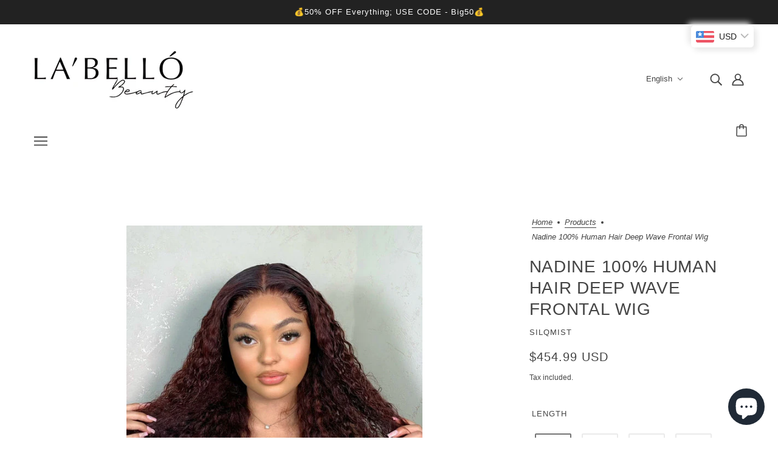

--- FILE ---
content_type: text/html; charset=utf-8
request_url: https://labellobeauty.com/products/nadine-deepwavr-frontal
body_size: 69776
content:
<!doctype html>
<html class="no-js flexbox-gap" lang="en" dir="ltr">
  <head>
    <!-- Blockshop Theme - Version 9.0.0 by Troop Themes - https://troopthemes.com/ -->

    <meta charset="UTF-8">
    <meta http-equiv="X-UA-Compatible" content="IE=edge">
    <meta name="viewport" content="width=device-width, initial-scale=1.0, maximum-scale=5.0"><meta name="description" content="Transform your look with our stunning Nadine Human Hair Frontal wig, specially custom coloured to give you the ultimate exotic appearance. WIG SPECIFICATIONS: Please select &#39;custom option&#39; in your basket if you choose a Wig cap, Virgin hair, HD lace, or a Service. Failure to do so may result in a delay or cancellation "><link rel="preconnect" href="https://cdn.shopify.com">
    <link rel="preconnect" href="https://fonts.shopifycdn.com">
    <link rel="preconnect" href="https://monorail-edge.shopifysvc.com">

    <link rel="preload" href="//labellobeauty.com/cdn/shop/t/19/assets/theme--critical.css?v=158930285853968255141679599770" as="style">
    <link rel="preload" href="//labellobeauty.com/cdn/shop/t/19/assets/theme--async.css?v=120240081055646742991679599770" as="style">
    <link rel="preload" href="//labellobeauty.com/cdn/shop/t/19/assets/lazysizes.min.js?v=153084990365669432281679599769" as="script"><link rel="canonical" href="https://labellobeauty.com/products/nadine-deepwavr-frontal"><link rel="shortcut icon" href="//labellobeauty.com/cdn/shop/files/image0_5_1.jpg?v=1613621671&width=32" type="image/png">
      <link rel="apple-touch-icon" href="//labellobeauty.com/cdn/shop/files/image0_5_1.jpg?v=1613621671&width=180"><title>Nadine 100% Human Hair Deep Wave Frontal Wig | LA &#39;BELLO BEAUTY</title><meta property="og:type" content="product" />
  <meta property="og:title" content="Nadine 100% Human Hair Deep Wave Frontal Wig" /><meta property="og:image" content="http://labellobeauty.com/cdn/shop/products/image_bd8a803c-7089-45d6-bac8-88ac6d820e3d.jpg?v=1650028755&width=1200" />
    <meta property="og:image:secure_url" content="https://labellobeauty.com/cdn/shop/products/image_bd8a803c-7089-45d6-bac8-88ac6d820e3d.jpg?v=1650028755&width=1200" />
    <meta property="og:image:width" content="540" />
    <meta property="og:image:height" content="719" /><meta property="og:price:currency" content="GBP" />
  <meta
    property="og:price:amount"
    content="339.99"
  />

  <script type="application/ld+json">
    {
      "@context": "https://schema.org/",
      "@type": "Product",
      "name": "Nadine 100% Human Hair Deep Wave Frontal Wig",
      "image": ["//labellobeauty.com/cdn/shop/products/image_bd8a803c-7089-45d6-bac8-88ac6d820e3d.jpg?v=1650028755&width=1200"
],
      "description": "Transform your look with our stunning Nadine Human Hair Frontal wig, specially custom coloured to...",
      "sku": "Nadine 150 13 x 4 16",
      "brand": {
        "@type": "Brand",
        "name": "SILQMIST"
      },"offers": {
        "@type": "Offer",
        "url": "/products/nadine-deepwavr-frontal",
        "priceCurrency": "GBP",
        "price": "339.99",
        "availability": "https://schema.org/InStock"
      }
    }
  </script><meta property="og:url" content="https://labellobeauty.com/products/nadine-deepwavr-frontal" />
<meta property="og:site_name" content="LA &#39;BELLO BEAUTY" />
<meta property="og:description" content="Transform your look with our stunning Nadine Human Hair Frontal wig, specially custom coloured to give you the ultimate exotic appearance. WIG SPECIFICATIONS: Please select &#39;custom option&#39; in your basket if you choose a Wig cap, Virgin hair, HD lace, or a Service. Failure to do so may result in a delay or cancellation " /><meta name="twitter:card" content="summary" />
<meta name="twitter:description" content="Transform your look with our stunning Nadine Human Hair Frontal wig, specially custom coloured to give you the ultimate exotic appearance. WIG SPECIFICATIONS: Please select &#39;custom option&#39; in your basket if you choose a Wig cap, Virgin hair, HD lace, or a Service. Failure to do so may result in a delay or cancellation " /><meta name="twitter:title" content="Nadine 100% Human Hair Deep Wave Frontal Wig" /><meta
      name="twitter:image"
      content="https://labellobeauty.com/cdn/shop/products/image_bd8a803c-7089-45d6-bac8-88ac6d820e3d.jpg?v=1650028755&width=480"
    /><style></style><style>
  :root {
    --font--featured-heading--size: 38px;
    --font--section-heading--size: 28px;
    --font--block-heading--size: 20px;
    --font--heading--uppercase: uppercase;
    --font--paragraph--size: 16px;

    --font--heading--family: "system_ui", -apple-system, 'Segoe UI', Roboto, 'Helvetica Neue', 'Noto Sans', 'Liberation Sans', Arial, sans-serif, 'Apple Color Emoji', 'Segoe UI Emoji', 'Segoe UI Symbol', 'Noto Color Emoji';
    --font--heading--weight: 400;
    --font--heading--normal-weight: 400;
    --font--heading--style: normal;

    --font--accent--family: "system_ui", -apple-system, 'Segoe UI', Roboto, 'Helvetica Neue', 'Noto Sans', 'Liberation Sans', Arial, sans-serif, 'Apple Color Emoji', 'Segoe UI Emoji', 'Segoe UI Symbol', 'Noto Color Emoji';
    --font--accent--weight: 400;
    --font--accent--style: normal;
    --font--accent--size: 13px;

    --font--paragraph--family: "system_ui", -apple-system, 'Segoe UI', Roboto, 'Helvetica Neue', 'Noto Sans', 'Liberation Sans', Arial, sans-serif, 'Apple Color Emoji', 'Segoe UI Emoji', 'Segoe UI Symbol', 'Noto Color Emoji';
    --font--paragraph--weight: 400;
    --font--paragraph--style: normal;
    --font--bolder-paragraph--weight: 700;
  }
</style><style>
  :root {
    --color--accent-1: #ffd7d7;
    --color--accent-2: #ffeff0;
    --bg-color--light: #f7f7f7;
    --bg-color--dark: #222222;
    --bdr-color--badge: rgba(68, 68, 68, 0.07);
    --bg-color--body: #ffffff;
    --color--body: #444444;
    --color--body--light: #747474;
    --color--alternative: #ffffff;
    --color--button: #ffffff;
    --bdr-color--button: #ffffff;
    --bg-color--button: #444444;
    --bg-color--button--hover: #444444;

    /* shop pay */
    --payment-terms-background-color: #ffffff;

    --bdr-color--general: #eaeaea;
    --bg-color--textbox: #fff;
    --bg-color--panel: #f7f7f7;
    --color--border-disabled: #d2d2d2;
    --color--button-disabled: #b9b9b9;
    --color--success: #4caf50;
    --color--fail: #d32f2f;
    --color--stars: black;

    /* js helpers */
    --sticky-offset: 0px;
  }
</style><script>
  var theme = theme || {};
  theme.assets = theme.assets || {};
  theme.local_storage = theme.local_storage || {};
  theme.popup = theme.popup || {};
  theme.settings = theme.settings || {};
  theme.scripts = theme.scripts || {};
  theme.styles = theme.styles || {};
  theme.swatches = theme.swatches || {};
  theme.translations = theme.translations || {};
  theme.urls = theme.urls || {};

  theme.assets.masonry = '//labellobeauty.com/cdn/shop/t/19/assets/masonry.min.js?v=153413113355937702121679599769';
  theme.assets.swipe = '//labellobeauty.com/cdn/shop/t/19/assets/swipe-listener.min.js?v=123039615894270182531679599770';

  theme.local_storage.cart_items = 'blockshop_cart_items';
  theme.local_storage.collection_layout = 'blockshop_collection_layout';
  theme.local_storage.popup = 'blockshop_popup';
  theme.local_storage.recent_products = 'blockshop_recently_viewed';
  theme.local_storage.search_layout = 'blockshop_search_layout';

  theme.popup.enabled = false;
  theme.popup.test_mode = false;
  theme.popup.newsletter_enabled = true;
  theme.popup.social_icons_enabled = true;
  theme.popup.show_image_enabled = '19' > 0 ? true : false;
  theme.popup.image_link = '';
  theme.popup.seconds_until = 3;
  theme.popup.page_content = '';
  theme.popup.days_until = '7';

  
theme.popup.show_image_url =
      '<img src="//labellobeauty.com/cdn/shop/files/image0_17.jpg?v=1628253923&amp;width=1200" alt="SUBSCRIBE" srcset="//labellobeauty.com/cdn/shop/files/image0_17.jpg?v=1628253923&amp;width=352 352w, //labellobeauty.com/cdn/shop/files/image0_17.jpg?v=1628253923&amp;width=832 832w, //labellobeauty.com/cdn/shop/files/image0_17.jpg?v=1628253923&amp;width=1200 1200w" width="1200" height="1200">';
  

  theme.settings.cart_type = 'drawer';
  theme.settings.hover_image_enabled = 'true' === 'true';
  theme.settings.quick_add = 'true' === 'true';
  theme.settings.money_format = "\u003cspan class=money\u003e£{{amount}}\u003c\/span\u003e";

  theme.translations.add_to_cart = 'Add to Cart';
  theme.translations.out_of_stock = 'Out of stock';
  theme.translations.unavailable = 'Unavailable';
  theme.translations.low_in_stock = {
    one: 'Only 1 item left',
    other: 'Only 2 items left'
  };

  theme.urls.all_products_collection = '/collections/all';
  theme.urls.cart = '/cart';
  theme.urls.cart_add = '/cart/add';
  theme.urls.cart_change = '/cart/change';
  theme.urls.product_recommendations = '/recommendations/products';
  theme.urls.search = '/search';

  
    theme.urls.root = '';
  

          theme.swatches['yellow-green'] = '#9acd32';
        

          theme.swatches['red'] = 'rgb(139,0,0)';
        

          theme.swatches['orange'] = 'orange.PNG';
        

          theme.swatches['stealth-grey'] = '//labellobeauty.com/cdn/shop/files/stealth-grey_100x.jpg?3018';
        
// LazySizes
  window.lazySizesConfig = window.lazySizesConfig || {};
  window.lazySizesConfig.expand = 1200;
  window.lazySizesConfig.loadMode = 3;
  window.lazySizesConfig.ricTimeout = 50;
</script>

<script>
  // Element extended methods
  Element.prototype.trigger = window.trigger = function(event, data = null) {
    const event_obj = data == null ? new Event(event) : new CustomEvent(event, { detail: data });
    this.dispatchEvent(event_obj);
  };

  Element.prototype.on = window.on = function(events, callback, options) {
    // save the namespaces on the element itself
    if (!this.namespaces) this.namespaces = {};

    events.split(' ').forEach(event => {
      this.namespaces[event] = callback;
      this.addEventListener(event.split('.')[0], callback, options);
    });
    return this;
  };

  Element.prototype.off = window.off = function(events) {
    if (!this.namespaces) return;

    events.split(' ').forEach(event => {
      this.removeEventListener(event.split('.')[0], this.namespaces[event]);
      delete this.namespaces[event];
    });
    return this;
  };

  Element.prototype.index = function() {
    return [...this.parentNode.children].indexOf(this);
  };

  Element.prototype.offset = function() {
    const rect = this.getBoundingClientRect();

    return {
      top: rect.top + window.pageYOffset,
      left: rect.left + window.pageXOffset
    };
  };

  Element.prototype.setStyles = function(styles = {}) {
    for (const property in styles) this.style[property] = styles[property];
    return this;
  }

  Element.prototype.remove = function() {
    return this.parentNode.removeChild(this);
  };

  // NodeList & Array extended methods
  NodeList.prototype.on = Array.prototype.on = function(events, callback, options) {
    this.forEach(element => {
      // save the namespaces on the element itself
      if (!element.namespaces) element.namespaces = {};

      events.split(' ').forEach(event => {
        element.namespaces[event] = callback;
        element.addEventListener(event.split('.')[0], callback, options);
      });
    });
  };

  NodeList.prototype.off = Array.prototype.off = function(events) {
    this.forEach(element => {
      if (!element.namespaces) return;

      events.split(' ').forEach(event => {
        element.removeEventListener(event.split('.')[0], element.namespaces[event]);
        delete element.namespaces[event];
      });
    });
  };

  NodeList.prototype.not = Array.prototype.not = function(arr_like_obj) {
    // this always returns an Array
    const new_array_of_elements = [];
    if (arr_like_obj instanceof HTMLElement) arr_like_obj = [arr_like_obj];

    this.forEach(element => {
      if (![...arr_like_obj].includes(element)) new_array_of_elements.push(element);
    });

    return new_array_of_elements;
  };

  theme.utils = new class Utilities {
    constructor() {
      this.isTouchDevice = window.matchMedia('(pointer: coarse)').matches;this.updateRecentProducts('nadine-deepwavr-frontal');}

    debounce(delay, fn) {
      let timeout;

      return function(...args) {
        const context = this;
        clearTimeout(timeout);
        timeout = setTimeout(() => fn.apply(context, args), delay);
      };
    }

    formatMoney(raw_amount) {
      const num_decimals = theme.settings.money_format.includes('no_decimals') ? 0 : 2;
      const locale = theme.settings.money_format.includes('comma') ? 'de-DE' : 'en-US';

      const formatter = Intl.NumberFormat(locale, {
        minimumFractionDigits: num_decimals,
        maximumFractionDigits: num_decimals
      });

      const formatted_amount = formatter.format(raw_amount / 100);
      
      return theme.settings.money_format.replace(/\{\{\s*(\w+)\s*\}\}/, formatted_amount);
    }

    getHiddenDimensions(element, strip_components = []) {
      const cloned_el = this.parseHtml(element.outerHTML, null, strip_components);
      cloned_el.setStyles({
        display: 'block',
        position: 'absolute',
        padding: element.style.padding,
        visibility: 'hidden',
      })

      element.parentNode ? element.parentNode.appendChild(cloned_el) : document.body.appendChild(cloned_el);
      const { offsetHeight: height, offsetWidth: width } = cloned_el;
      cloned_el.remove();
      return { height, width };
    }

    getAvailableQuantity(form) {
      const { dataset: variant_data, value: variant_id } = form.querySelector('option[selected]');
      const { inventoryManagement, inventoryPolicy, inventoryQuantity } = variant_data;

      // if inventory isn't tracked we can add items indefinitely
      if (inventoryManagement !== 'shopify' || inventoryPolicy === 'continue') return true;

      // we use local storage because you can have multiple tabs open
      const cart_items = JSON.parse(localStorage.getItem(theme.local_storage.cart_items));
      let cart_quantity = 0;
      if (cart_items[variant_id]) cart_quantity = cart_items[variant_id];

      const form_id = form.getAttribute('id');
      let quantity_remaining = parseInt(inventoryQuantity) - cart_quantity;

      let requested_quantity = 1;
      const quantity_input = document.querySelector(`.product-quantity--input[form='${form_id}']`);
      if (quantity_input) requested_quantity = parseInt(quantity_input.value);

      if (quantity_remaining <= 0) {
        quantity_remaining = 0;
        // if quantity block isn't added, quantity_input.value will be undefined
        if (quantity_input) quantity_input.value = 1;
      } else if (requested_quantity > quantity_remaining && quantity_input) {
        quantity_input.value = quantity_remaining;
      } else return true;

      window.trigger('theme:feedbackBar:quantity', quantity_remaining);
      return false;
    }

    imagesLoaded(containers, callback, force_load) { // containers can be an element or array of elements
      if (containers instanceof HTMLElement) containers = [containers];

      let images = [], loaded_images = [];
      containers.forEach(container => {
        images = [...images, ...container.querySelectorAll('img, .placeholder--root svg')]
      });

      if (!images.length) {
        callback();
        return;
      }

      const loadImage = image => {
        loaded_images.push(image);
        loaded_images.length === images.length && callback();
      };

      images.forEach(image =>
        image.classList.contains('lazyloaded')
          ? loadImage(image) : image.on('lazyloaded', () => loadImage(image))
      );

      if (force_load) {
        const forceLoad = () => images.forEach(image => window.lazySizes.loader.unveil(image));
        const lazysizes = document.head.querySelector('script[src*="/assets/lazysizes.min.js"]');
        lazysizes.loaded
          ? forceLoad() : window.on('theme:lazySizes:loaded', () => forceLoad());
      }
    }

    libraryLoader(name, url, callback) {
      if (theme.scripts[name] === undefined) {
        theme.scripts[name] = 'requested';
        const script = document.createElement('script');
        script.src = url;
        script.onload = () => {
          theme.scripts[name] = 'loaded';
          callback && callback();
          window.trigger(`theme:${name}:loaded`);
        };
        document.body ? document.body.appendChild(script) : document.head.appendChild(script);
      } else if (callback && theme.scripts[name] === 'requested') {
        window.on(`theme:${name}:loaded`, callback);
      } else if (callback && theme.scripts[name] === 'loaded') callback();
    }

    parseHtml(html_string, selector, strip_components = []) {
      strip_components.forEach(component => { // remove web components so they don't init
        const regex = new RegExp(component, 'g');
        html_string = html_string.replace(regex, 'div')
      });

      const container = document.createElement('div');
      container.innerHTML = html_string;
      return selector ? container.querySelector(selector) : container.querySelector(':scope > *');
    }

    setSwatchColors(inputs = false) {
      if (!inputs) return

      inputs.forEach(input => {
        const swatch = input.nextElementSibling;
        const swatch_color = input.value.toLowerCase().replace(/\s+/g, '-');

        if (theme.swatches[swatch_color] === undefined) {
          swatch.style['background-color'] = swatch_color;
        } else if (theme.swatches[swatch_color].indexOf('cdn.shopify.com') > -1) {
          swatch.style['background-image'] = `url(${theme.swatches[swatch_color]})`;
        } else {
          swatch.style['background-color'] = theme.swatches[swatch_color];
        }
      });
    }

    stylesheetLoader(name, url, callback) {
      if (theme.styles[name] === undefined) {
        theme.styles[name] = 'requested';
        const stylesheet = document.createElement('link');
        stylesheet.rel = 'stylesheet';
        stylesheet.href = url;
        stylesheet.onload = () => {
          theme.styles[name] = 'loaded';
          callback && callback();
          window.trigger(`theme:${name}Styles:loaded`);
        }
        document.body ? document.body.appendChild(stylesheet) : document.head.appendChild(stylesheet);
      } else if (callback && theme.styles[name] === 'requested') {
        window.on(`theme:${name}Styles:loaded`, callback);
      } else if (callback && theme.styles[name] === 'loaded') callback();
    }

    updateRecentProducts(handle) {
      const current_product_arr = [handle];
      const previous_product_str = localStorage.getItem(theme.local_storage.recent_products);
      const max_num_recents_stored = 4;
      let previous_product_arr, current_product_str, newly_visited_product = false;

      // first check if we have existing data or not
      if (previous_product_str) {
        previous_product_arr = JSON.parse(previous_product_str);

        if (previous_product_arr.indexOf(handle) === -1) newly_visited_product = true;
      } else {
        // localStorage accepts strings only, so we'll convert to string and set
        current_product_str = JSON.stringify(current_product_arr);
        localStorage.setItem(theme.local_storage.recent_products, current_product_str);
      }
      if (newly_visited_product) {
        if (previous_product_arr.length === max_num_recents_stored)
          previous_product_arr = previous_product_arr.slice(1);

        current_product_str = JSON.stringify(previous_product_arr.concat(current_product_arr));
        localStorage.setItem(theme.local_storage.recent_products, current_product_str);
      }
    }
  }
</script>
<script type="module">
  import "//labellobeauty.com/cdn/shop/t/19/assets/a11y.js?v=153538712262687671481679599768";
  import "//labellobeauty.com/cdn/shop/t/19/assets/media-queries.js?v=167717205724085174091679599769";
  import "//labellobeauty.com/cdn/shop/t/19/assets/radios.js?v=95698407015915903831679599770";
  import "//labellobeauty.com/cdn/shop/t/19/assets/transition.js?v=37854290330505103871679599770";
  import "//labellobeauty.com/cdn/shop/t/19/assets/general.js?v=117215248641945840211679599768";
  import "//labellobeauty.com/cdn/shop/t/19/assets/product-grid.js?v=126398878396025640171679599769";
  import "//labellobeauty.com/cdn/shop/t/19/assets/tab-order.js?v=42336612336867996111679599770";
  import "//labellobeauty.com/cdn/shop/t/19/assets/collapsible-row.js?v=152068114534777763931679599768";import "//labellobeauty.com/cdn/shop/t/19/assets/off-canvas.js?v=130555670894578263221679599769";
    import "//labellobeauty.com/cdn/shop/t/19/assets/cart.js?v=167893482266653594581679599768";import "//labellobeauty.com/cdn/shop/t/19/assets/quick-add.js?v=76089371648219767251679599770";import "//labellobeauty.com/cdn/shop/t/19/assets/x-menu.js?v=139190291635929372811679599770";import "//labellobeauty.com/cdn/shop/t/19/assets/product-media--variants.js?v=170493095360276854411679599769";</script><script
      src="//labellobeauty.com/cdn/shop/t/19/assets/lazysizes.min.js?v=153084990365669432281679599769"
      async="async"
      onload="this.loaded=true;window.trigger('theme:lazySizes:loaded');"
    ></script><link href="//labellobeauty.com/cdn/shop/t/19/assets/theme--critical.css?v=158930285853968255141679599770" rel="stylesheet" media="all">
    <link
      href="//labellobeauty.com/cdn/shop/t/19/assets/theme--async.css?v=120240081055646742991679599770"
      rel="stylesheet"
      media="print"
      onload="this.media='all'"
    >

    <noscript>
      <style>
        .layout--template > *,
        .layout--footer-group > *,
        .popup-modal-close,
        .modal--root,
        .modal--window {
          opacity: 1;
        }
      </style>
      <link href="//labellobeauty.com/cdn/shop/t/19/assets/theme--async.css?v=120240081055646742991679599770" rel="stylesheet">
    </noscript>

    <script>window.performance && window.performance.mark && window.performance.mark('shopify.content_for_header.start');</script><meta name="google-site-verification" content="Mzj2twa_r-rRMrQhRN7NYodRJ2MlcdBwqjheHDVRRD8">
<meta id="shopify-digital-wallet" name="shopify-digital-wallet" content="/10115612730/digital_wallets/dialog">
<meta name="shopify-checkout-api-token" content="a98e4212175761ab219922f864e9f894">
<meta id="in-context-paypal-metadata" data-shop-id="10115612730" data-venmo-supported="false" data-environment="production" data-locale="en_US" data-paypal-v4="true" data-currency="GBP">
<link rel="alternate" hreflang="x-default" href="https://labellobeauty.com/products/nadine-deepwavr-frontal">
<link rel="alternate" hreflang="en" href="https://labellobeauty.com/products/nadine-deepwavr-frontal">
<link rel="alternate" hreflang="fr" href="https://labellobeauty.com/fr/products/nadine-deepwavr-frontal">
<link rel="alternate" hreflang="de" href="https://labellobeauty.com/de/products/nadine-deepwavr-frontal">
<link rel="alternate" type="application/json+oembed" href="https://labellobeauty.com/products/nadine-deepwavr-frontal.oembed">
<script async="async" src="/checkouts/internal/preloads.js?locale=en-GB"></script>
<script id="shopify-features" type="application/json">{"accessToken":"a98e4212175761ab219922f864e9f894","betas":["rich-media-storefront-analytics"],"domain":"labellobeauty.com","predictiveSearch":true,"shopId":10115612730,"locale":"en"}</script>
<script>var Shopify = Shopify || {};
Shopify.shop = "labello-beauty.myshopify.com";
Shopify.locale = "en";
Shopify.currency = {"active":"GBP","rate":"1.0"};
Shopify.country = "GB";
Shopify.theme = {"name":"LA BELLO BEAUTY 2.0","id":136538358001,"schema_name":"Blockshop","schema_version":"9.0.0","theme_store_id":606,"role":"main"};
Shopify.theme.handle = "null";
Shopify.theme.style = {"id":null,"handle":null};
Shopify.cdnHost = "labellobeauty.com/cdn";
Shopify.routes = Shopify.routes || {};
Shopify.routes.root = "/";</script>
<script type="module">!function(o){(o.Shopify=o.Shopify||{}).modules=!0}(window);</script>
<script>!function(o){function n(){var o=[];function n(){o.push(Array.prototype.slice.apply(arguments))}return n.q=o,n}var t=o.Shopify=o.Shopify||{};t.loadFeatures=n(),t.autoloadFeatures=n()}(window);</script>
<script id="shop-js-analytics" type="application/json">{"pageType":"product"}</script>
<script defer="defer" async type="module" src="//labellobeauty.com/cdn/shopifycloud/shop-js/modules/v2/client.init-shop-cart-sync_C5BV16lS.en.esm.js"></script>
<script defer="defer" async type="module" src="//labellobeauty.com/cdn/shopifycloud/shop-js/modules/v2/chunk.common_CygWptCX.esm.js"></script>
<script type="module">
  await import("//labellobeauty.com/cdn/shopifycloud/shop-js/modules/v2/client.init-shop-cart-sync_C5BV16lS.en.esm.js");
await import("//labellobeauty.com/cdn/shopifycloud/shop-js/modules/v2/chunk.common_CygWptCX.esm.js");

  window.Shopify.SignInWithShop?.initShopCartSync?.({"fedCMEnabled":true,"windoidEnabled":true});

</script>
<script>(function() {
  var isLoaded = false;
  function asyncLoad() {
    if (isLoaded) return;
    isLoaded = true;
    var urls = ["https:\/\/js.smile.io\/v1\/smile-shopify.js?shop=labello-beauty.myshopify.com","https:\/\/chimpstatic.com\/mcjs-connected\/js\/users\/530a9599c0f38148c047a3295\/0c321a5af3f3047e2c4644c52.js?shop=labello-beauty.myshopify.com","https:\/\/www.goldendev.win\/shopify\/show-recent-orders\/js\/show-recent-orders.js?shop=labello-beauty.myshopify.com","https:\/\/instafeed.nfcube.com\/cdn\/df8f75e39e87725e9f128e92527d7ffb.js?shop=labello-beauty.myshopify.com","https:\/\/d1639lhkj5l89m.cloudfront.net\/js\/storefront\/uppromote.js?shop=labello-beauty.myshopify.com","https:\/\/cdn.hextom.com\/js\/freeshippingbar.js?shop=labello-beauty.myshopify.com"];
    for (var i = 0; i < urls.length; i++) {
      var s = document.createElement('script');
      s.type = 'text/javascript';
      s.async = true;
      s.src = urls[i];
      var x = document.getElementsByTagName('script')[0];
      x.parentNode.insertBefore(s, x);
    }
  };
  if(window.attachEvent) {
    window.attachEvent('onload', asyncLoad);
  } else {
    window.addEventListener('load', asyncLoad, false);
  }
})();</script>
<script id="__st">var __st={"a":10115612730,"offset":0,"reqid":"8f044bd1-b1c4-461c-a533-84767367d310-1768635437","pageurl":"labellobeauty.com\/products\/nadine-deepwavr-frontal","u":"efb1279a58a6","p":"product","rtyp":"product","rid":7635903381745};</script>
<script>window.ShopifyPaypalV4VisibilityTracking = true;</script>
<script id="captcha-bootstrap">!function(){'use strict';const t='contact',e='account',n='new_comment',o=[[t,t],['blogs',n],['comments',n],[t,'customer']],c=[[e,'customer_login'],[e,'guest_login'],[e,'recover_customer_password'],[e,'create_customer']],r=t=>t.map((([t,e])=>`form[action*='/${t}']:not([data-nocaptcha='true']) input[name='form_type'][value='${e}']`)).join(','),a=t=>()=>t?[...document.querySelectorAll(t)].map((t=>t.form)):[];function s(){const t=[...o],e=r(t);return a(e)}const i='password',u='form_key',d=['recaptcha-v3-token','g-recaptcha-response','h-captcha-response',i],f=()=>{try{return window.sessionStorage}catch{return}},m='__shopify_v',_=t=>t.elements[u];function p(t,e,n=!1){try{const o=window.sessionStorage,c=JSON.parse(o.getItem(e)),{data:r}=function(t){const{data:e,action:n}=t;return t[m]||n?{data:e,action:n}:{data:t,action:n}}(c);for(const[e,n]of Object.entries(r))t.elements[e]&&(t.elements[e].value=n);n&&o.removeItem(e)}catch(o){console.error('form repopulation failed',{error:o})}}const l='form_type',E='cptcha';function T(t){t.dataset[E]=!0}const w=window,h=w.document,L='Shopify',v='ce_forms',y='captcha';let A=!1;((t,e)=>{const n=(g='f06e6c50-85a8-45c8-87d0-21a2b65856fe',I='https://cdn.shopify.com/shopifycloud/storefront-forms-hcaptcha/ce_storefront_forms_captcha_hcaptcha.v1.5.2.iife.js',D={infoText:'Protected by hCaptcha',privacyText:'Privacy',termsText:'Terms'},(t,e,n)=>{const o=w[L][v],c=o.bindForm;if(c)return c(t,g,e,D).then(n);var r;o.q.push([[t,g,e,D],n]),r=I,A||(h.body.append(Object.assign(h.createElement('script'),{id:'captcha-provider',async:!0,src:r})),A=!0)});var g,I,D;w[L]=w[L]||{},w[L][v]=w[L][v]||{},w[L][v].q=[],w[L][y]=w[L][y]||{},w[L][y].protect=function(t,e){n(t,void 0,e),T(t)},Object.freeze(w[L][y]),function(t,e,n,w,h,L){const[v,y,A,g]=function(t,e,n){const i=e?o:[],u=t?c:[],d=[...i,...u],f=r(d),m=r(i),_=r(d.filter((([t,e])=>n.includes(e))));return[a(f),a(m),a(_),s()]}(w,h,L),I=t=>{const e=t.target;return e instanceof HTMLFormElement?e:e&&e.form},D=t=>v().includes(t);t.addEventListener('submit',(t=>{const e=I(t);if(!e)return;const n=D(e)&&!e.dataset.hcaptchaBound&&!e.dataset.recaptchaBound,o=_(e),c=g().includes(e)&&(!o||!o.value);(n||c)&&t.preventDefault(),c&&!n&&(function(t){try{if(!f())return;!function(t){const e=f();if(!e)return;const n=_(t);if(!n)return;const o=n.value;o&&e.removeItem(o)}(t);const e=Array.from(Array(32),(()=>Math.random().toString(36)[2])).join('');!function(t,e){_(t)||t.append(Object.assign(document.createElement('input'),{type:'hidden',name:u})),t.elements[u].value=e}(t,e),function(t,e){const n=f();if(!n)return;const o=[...t.querySelectorAll(`input[type='${i}']`)].map((({name:t})=>t)),c=[...d,...o],r={};for(const[a,s]of new FormData(t).entries())c.includes(a)||(r[a]=s);n.setItem(e,JSON.stringify({[m]:1,action:t.action,data:r}))}(t,e)}catch(e){console.error('failed to persist form',e)}}(e),e.submit())}));const S=(t,e)=>{t&&!t.dataset[E]&&(n(t,e.some((e=>e===t))),T(t))};for(const o of['focusin','change'])t.addEventListener(o,(t=>{const e=I(t);D(e)&&S(e,y())}));const B=e.get('form_key'),M=e.get(l),P=B&&M;t.addEventListener('DOMContentLoaded',(()=>{const t=y();if(P)for(const e of t)e.elements[l].value===M&&p(e,B);[...new Set([...A(),...v().filter((t=>'true'===t.dataset.shopifyCaptcha))])].forEach((e=>S(e,t)))}))}(h,new URLSearchParams(w.location.search),n,t,e,['guest_login'])})(!0,!0)}();</script>
<script integrity="sha256-4kQ18oKyAcykRKYeNunJcIwy7WH5gtpwJnB7kiuLZ1E=" data-source-attribution="shopify.loadfeatures" defer="defer" src="//labellobeauty.com/cdn/shopifycloud/storefront/assets/storefront/load_feature-a0a9edcb.js" crossorigin="anonymous"></script>
<script data-source-attribution="shopify.dynamic_checkout.dynamic.init">var Shopify=Shopify||{};Shopify.PaymentButton=Shopify.PaymentButton||{isStorefrontPortableWallets:!0,init:function(){window.Shopify.PaymentButton.init=function(){};var t=document.createElement("script");t.src="https://labellobeauty.com/cdn/shopifycloud/portable-wallets/latest/portable-wallets.en.js",t.type="module",document.head.appendChild(t)}};
</script>
<script data-source-attribution="shopify.dynamic_checkout.buyer_consent">
  function portableWalletsHideBuyerConsent(e){var t=document.getElementById("shopify-buyer-consent"),n=document.getElementById("shopify-subscription-policy-button");t&&n&&(t.classList.add("hidden"),t.setAttribute("aria-hidden","true"),n.removeEventListener("click",e))}function portableWalletsShowBuyerConsent(e){var t=document.getElementById("shopify-buyer-consent"),n=document.getElementById("shopify-subscription-policy-button");t&&n&&(t.classList.remove("hidden"),t.removeAttribute("aria-hidden"),n.addEventListener("click",e))}window.Shopify?.PaymentButton&&(window.Shopify.PaymentButton.hideBuyerConsent=portableWalletsHideBuyerConsent,window.Shopify.PaymentButton.showBuyerConsent=portableWalletsShowBuyerConsent);
</script>
<script>
  function portableWalletsCleanup(e){e&&e.src&&console.error("Failed to load portable wallets script "+e.src);var t=document.querySelectorAll("shopify-accelerated-checkout .shopify-payment-button__skeleton, shopify-accelerated-checkout-cart .wallet-cart-button__skeleton"),e=document.getElementById("shopify-buyer-consent");for(let e=0;e<t.length;e++)t[e].remove();e&&e.remove()}function portableWalletsNotLoadedAsModule(e){e instanceof ErrorEvent&&"string"==typeof e.message&&e.message.includes("import.meta")&&"string"==typeof e.filename&&e.filename.includes("portable-wallets")&&(window.removeEventListener("error",portableWalletsNotLoadedAsModule),window.Shopify.PaymentButton.failedToLoad=e,"loading"===document.readyState?document.addEventListener("DOMContentLoaded",window.Shopify.PaymentButton.init):window.Shopify.PaymentButton.init())}window.addEventListener("error",portableWalletsNotLoadedAsModule);
</script>

<script type="module" src="https://labellobeauty.com/cdn/shopifycloud/portable-wallets/latest/portable-wallets.en.js" onError="portableWalletsCleanup(this)" crossorigin="anonymous"></script>
<script nomodule>
  document.addEventListener("DOMContentLoaded", portableWalletsCleanup);
</script>

<link id="shopify-accelerated-checkout-styles" rel="stylesheet" media="screen" href="https://labellobeauty.com/cdn/shopifycloud/portable-wallets/latest/accelerated-checkout-backwards-compat.css" crossorigin="anonymous">
<style id="shopify-accelerated-checkout-cart">
        #shopify-buyer-consent {
  margin-top: 1em;
  display: inline-block;
  width: 100%;
}

#shopify-buyer-consent.hidden {
  display: none;
}

#shopify-subscription-policy-button {
  background: none;
  border: none;
  padding: 0;
  text-decoration: underline;
  font-size: inherit;
  cursor: pointer;
}

#shopify-subscription-policy-button::before {
  box-shadow: none;
}

      </style>

<script>window.performance && window.performance.mark && window.performance.mark('shopify.content_for_header.end');</script>
  <!-- BEGIN app block: shopify://apps/klaviyo-email-marketing-sms/blocks/klaviyo-onsite-embed/2632fe16-c075-4321-a88b-50b567f42507 -->












  <script async src="https://static.klaviyo.com/onsite/js/R6rbsa/klaviyo.js?company_id=R6rbsa"></script>
  <script>!function(){if(!window.klaviyo){window._klOnsite=window._klOnsite||[];try{window.klaviyo=new Proxy({},{get:function(n,i){return"push"===i?function(){var n;(n=window._klOnsite).push.apply(n,arguments)}:function(){for(var n=arguments.length,o=new Array(n),w=0;w<n;w++)o[w]=arguments[w];var t="function"==typeof o[o.length-1]?o.pop():void 0,e=new Promise((function(n){window._klOnsite.push([i].concat(o,[function(i){t&&t(i),n(i)}]))}));return e}}})}catch(n){window.klaviyo=window.klaviyo||[],window.klaviyo.push=function(){var n;(n=window._klOnsite).push.apply(n,arguments)}}}}();</script>

  
    <script id="viewed_product">
      if (item == null) {
        var _learnq = _learnq || [];

        var MetafieldReviews = null
        var MetafieldYotpoRating = null
        var MetafieldYotpoCount = null
        var MetafieldLooxRating = null
        var MetafieldLooxCount = null
        var okendoProduct = null
        var okendoProductReviewCount = null
        var okendoProductReviewAverageValue = null
        try {
          // The following fields are used for Customer Hub recently viewed in order to add reviews.
          // This information is not part of __kla_viewed. Instead, it is part of __kla_viewed_reviewed_items
          MetafieldReviews = {};
          MetafieldYotpoRating = null
          MetafieldYotpoCount = null
          MetafieldLooxRating = null
          MetafieldLooxCount = null

          okendoProduct = null
          // If the okendo metafield is not legacy, it will error, which then requires the new json formatted data
          if (okendoProduct && 'error' in okendoProduct) {
            okendoProduct = null
          }
          okendoProductReviewCount = okendoProduct ? okendoProduct.reviewCount : null
          okendoProductReviewAverageValue = okendoProduct ? okendoProduct.reviewAverageValue : null
        } catch (error) {
          console.error('Error in Klaviyo onsite reviews tracking:', error);
        }

        var item = {
          Name: "Nadine 100% Human Hair Deep Wave Frontal Wig",
          ProductID: 7635903381745,
          Categories: ["ALL","ALL PRODUCTS","HUMAN HAIR","HUMAN HAIR WIGS","LONG WIGS","NEW","WIGS"],
          ImageURL: "https://labellobeauty.com/cdn/shop/products/image_bd8a803c-7089-45d6-bac8-88ac6d820e3d_grande.jpg?v=1650028755",
          URL: "https://labellobeauty.com/products/nadine-deepwavr-frontal",
          Brand: "SILQMIST",
          Price: "£339.99",
          Value: "339.99",
          CompareAtPrice: "£0.00"
        };
        _learnq.push(['track', 'Viewed Product', item]);
        _learnq.push(['trackViewedItem', {
          Title: item.Name,
          ItemId: item.ProductID,
          Categories: item.Categories,
          ImageUrl: item.ImageURL,
          Url: item.URL,
          Metadata: {
            Brand: item.Brand,
            Price: item.Price,
            Value: item.Value,
            CompareAtPrice: item.CompareAtPrice
          },
          metafields:{
            reviews: MetafieldReviews,
            yotpo:{
              rating: MetafieldYotpoRating,
              count: MetafieldYotpoCount,
            },
            loox:{
              rating: MetafieldLooxRating,
              count: MetafieldLooxCount,
            },
            okendo: {
              rating: okendoProductReviewAverageValue,
              count: okendoProductReviewCount,
            }
          }
        }]);
      }
    </script>
  




  <script>
    window.klaviyoReviewsProductDesignMode = false
  </script>







<!-- END app block --><!-- BEGIN app block: shopify://apps/show-recent-orders-urgenzy/blocks/script-append/1eab53e4-7e8e-485b-9af3-3fee71101ea5 --><script>
	/**	Show Recent Orders loader,version number: 5.0 */
	(function(){
		var loadScript=function(a,b){var c=document.createElement("script");c.type="text/javascript",c.readyState?c.onreadystatechange=function(){("loaded"==c.readyState||"complete"==c.readyState)&&(c.onreadystatechange=null,b())}:c.onload=function(){b()},c.src=a,document.getElementsByTagName("head")[0].appendChild(c)};
		// Set variable to prevent the other loader from requesting the same resources
		window.sro_app_block_loader = true;
		appendScriptUrl('labello-beauty.myshopify.com');

		// get script url and append timestamp of last change
		function appendScriptUrl(shop) {

			var timeStamp = Math.floor(Date.now() / (1000*30));
			var timestampUrl = 'https://www.goldendev.win/shopify/show-recent-orders/shop/status/'+shop+'.js?'+timeStamp;

			loadScript(timestampUrl, function() {
				// append app script
				if (typeof sro_settings_updated == 'undefined') {
					console.log('settings are undefined');
					sro_settings_updated = 'default-by-script';
				}

				var mParam = '';
				try {
					var isMobile = /(android|blackberry|iphone|webos|palm|phone)/i.test(navigator.userAgent);
					if (isMobile) {
						var mParam = '&mobile';
					}
				} catch(e) {}

				var scriptUrl = "https://cloud.goldendev.win/shopify/show-recent-orders/js/show-recent-orders-script-v2.js?shop="+shop+"&"+sro_settings_updated+mParam;

				loadScript(scriptUrl, function(){});
			});
		}
	})();
</script>

<!-- END app block --><!-- BEGIN app block: shopify://apps/uppromote-affiliate/blocks/customer-referral/64c32457-930d-4cb9-9641-e24c0d9cf1f4 --><link rel="preload" href="https://cdn.shopify.com/extensions/019bc4a6-eb4b-7d07-80ed-0d44dde74f8b/app-105/assets/customer-referral.css" as="style" onload="this.onload=null;this.rel='stylesheet'">
<script>
  document.addEventListener("DOMContentLoaded", function () {
    const params = new URLSearchParams(window.location.search);
    if (params.has('sca_ref') || params.has('sca_crp')) {
      document.body.setAttribute('is-affiliate-link', '');
    }
  });
</script>


<!-- END app block --><!-- BEGIN app block: shopify://apps/uppromote-affiliate/blocks/message-bar/64c32457-930d-4cb9-9641-e24c0d9cf1f4 -->

<style>
    body {
        transition: padding-top .2s;
    }
    .scaaf-message-bar {
        --primary-text-color: ;
        --secondary-text-color: ;
        --primary-bg-color: ;
        --secondary-bg-color: ;
        --primary-text-size: px;
        --secondary-text-size: px;
        text-align: center;
        display: block;
        width: 100%;
        padding: 10px;
        animation-duration: .5s;
        animation-name: fadeIn;
        position: absolute;
        top: 0;
        left: 0;
        width: 100%;
        z-index: 10;
    }

    .scaaf-message-bar-content {
        margin: 0;
        padding: 0;
    }

    .scaaf-message-bar[data-layout=referring] {
        background-color: var(--primary-bg-color);
        color: var(--primary-text-color);
        font-size: var(--primary-text-size);
    }

    .scaaf-message-bar[data-layout=direct] {
        background-color: var(--secondary-bg-color);
        color: var(--secondary-text-color);
        font-size: var(--secondary-text-size);
    }

</style>

<script type="text/javascript">
    (function() {
        let container, contentContainer
        const settingTag = document.querySelector('script#uppromote-message-bar-setting')

        if (!settingTag || !settingTag.textContent) {
            return
        }

        const setting = JSON.parse(settingTag.textContent)
        if (!setting.referral_enable) {
            return
        }

        const getCookie = (cName) => {
            let name = cName + '='
            let decodedCookie = decodeURIComponent(document.cookie)
            let ca = decodedCookie.split(';')
            for (let i = 0; i < ca.length; i++) {
                let c = ca[i]
                while (c.charAt(0) === ' ') {
                    c = c.substring(1)
                }
                if (c.indexOf(name) === 0) {
                    return c.substring(name.length, c.length)
                }
            }

            return null
        }

        function renderContainer() {
            container = document.createElement('div')
            container.classList.add('scaaf-message-bar')
            contentContainer = document.createElement('p')
            contentContainer.classList.add('scaaf-message-bar-content')
            container.append(contentContainer)
        }

        function calculateLayout() {
            const height = container.scrollHeight

            function onMouseMove() {
                document.body.style.paddingTop = `${height}px`
                document.body.removeEventListener('mousemove', onMouseMove)
                document.body.removeEventListener('touchstart', onMouseMove)
            }

            document.body.addEventListener('mousemove', onMouseMove)
            document.body.addEventListener('touchstart', onMouseMove)
        }

        renderContainer()

        function fillDirectContent() {
            if (!setting.not_referral_enable) {
                return
            }
            container.dataset.layout = 'direct'
            contentContainer.textContent = setting.not_referral_content
            document.body.prepend(container)
            calculateLayout()
        }

        function prepareForReferring() {
            contentContainer.textContent = 'Loading'
            contentContainer.style.visibility = 'hidden'
            document.body.prepend(container)
            calculateLayout()
        }

        function fillReferringContent(aff) {
            container.dataset.layout = 'referring'
            contentContainer.textContent = setting.referral_content
                .replaceAll('{affiliate_name}', aff.name)
                .replaceAll('{company}', aff.company)
                .replaceAll('{affiliate_firstname}', aff.first_name)
                .replaceAll('{personal_detail}', aff.personal_detail)
            contentContainer.style.visibility = 'visible'
        }

        function safeJsonParse (str) {
            if (!str) return null;
            try {
                return JSON.parse(str);
            } catch {
                return null;
            }
        }

        function renderFromCookie(affiliateID) {
            if (!affiliateID) {
                fillDirectContent()
                return
            }

            prepareForReferring()

            let info
            const raw = getCookie('_up_a_info')

            try {
                if (raw) {
                    info = safeJsonParse(raw)
                }
            } catch {
                console.warn('Affiliate info (_up_a_info) is invalid JSON', raw)
                fillDirectContent()
                return
            }

            if (!info) {
                fillDirectContent()
                return
            }

            const aff = {
                company: info.company || '',
                name: (info.first_name || '') + ' ' + (info.last_name || ''),
                first_name: info.first_name || '',
                personal_detail: getCookie('scaaf_pd') || ''
            }

            fillReferringContent(aff)
        }

        function paintMessageBar() {
            if (!document.body) {
                return requestAnimationFrame(paintMessageBar)
            }

            const urlParams = new URLSearchParams(window.location.search)
            const scaRef = urlParams.get("sca_ref")
            const urlAffiliateID = scaRef ? scaRef.split('.')[0] + '' : null
            const cookieAffiliateID = getCookie('up_uppromote_aid')
            const isReferralLink = !!scaRef

            if (!isReferralLink) {
                if (cookieAffiliateID) {
                    renderFromCookie(cookieAffiliateID)
                    return
                }
                fillDirectContent()
                return
            }

            if (cookieAffiliateID === urlAffiliateID) {
                renderFromCookie(cookieAffiliateID)
                return
            }

            const lastClick = Number(getCookie('up_uppromote_lc') || 0)
            const diffMinuteFromNow = (Date.now() - lastClick) / (60 * 1000)
            if (diffMinuteFromNow <= 1) {
                renderFromCookie(cookieAffiliateID)
                return
            }

            let waited = 0
            const MAX_WAIT = 5000
            const INTERVAL = 300

            const timer = setInterval(() => {
                const newCookieID = getCookie('up_uppromote_aid')
                const isStillThatAffiliate = newCookieID === urlAffiliateID
                const isReceived = localStorage.getItem('up_uppromote_received') === '1'
                let isLoadedAffiliateInfoDone = !!safeJsonParse(getCookie('_up_a_info'))

                if (isReceived && isStillThatAffiliate && isLoadedAffiliateInfoDone) {
                    clearInterval(timer)
                    renderFromCookie(newCookieID)
                    return
                }

                waited += INTERVAL
                if (waited >= MAX_WAIT) {
                    clearInterval(timer)
                    fillDirectContent()
                }
            }, INTERVAL)
        }

        requestAnimationFrame(paintMessageBar)
    })()
</script>


<!-- END app block --><!-- BEGIN app block: shopify://apps/bucks/blocks/app-embed/4f0a9b06-9da4-4a49-b378-2de9d23a3af3 -->
<script>
  window.bucksCC = window.bucksCC || {};
  window.bucksCC.metaConfig = {};
  window.bucksCC.reConvert = function() {};
  "function" != typeof Object.assign && (Object.assign = function(n) {
    if (null == n) 
      throw new TypeError("Cannot convert undefined or null to object");
    



    for (var r = Object(n), t = 1; t < arguments.length; t++) {
      var e = arguments[t];
      if (null != e) 
        for (var o in e) 
          e.hasOwnProperty(o) && (r[o] = e[o])
    }
    return r
  });

const bucks_validateJson = json => {
    let checkedJson;
    try {
        checkedJson = JSON.parse(json);
    } catch (error) { }
    return checkedJson;
};

  const bucks_encodedData = "[base64]";

  const bucks_myshopifyDomain = "labellobeauty.com";

  const decodedURI = atob(bucks_encodedData);
  const bucks_decodedString = decodeURIComponent(decodedURI);


  const bucks_parsedData = bucks_validateJson(bucks_decodedString) || {};
  Object.assign(window.bucksCC.metaConfig, {

    ... bucks_parsedData,
    money_format: "\u003cspan class=money\u003e£{{amount}}\u003c\/span\u003e",
    money_with_currency_format: "\u003cspan class=money\u003e£{{amount}} GBP\u003c\/span\u003e",
    userCurrency: "GBP"

  });
  window.bucksCC.reConvert = function() {};
  window.bucksCC.themeAppExtension = true;
  window.bucksCC.metaConfig.multiCurrencies = [];
  window.bucksCC.localization = {};
  
  

  window.bucksCC.localization.availableCountries = ["AF","AX","AL","DZ","AD","AO","AI","AG","AR","AM","AW","AC","AU","AT","AZ","BS","BH","BD","BB","BY","BE","BZ","BJ","BM","BT","BO","BA","BW","BV","BR","IO","VG","BN","BG","BF","BI","KH","CM","CA","CV","BQ","KY","CF","TD","CL","CN","CX","CC","CO","KM","CG","CD","CK","CR","CI","HR","CW","CY","CZ","DK","DJ","DM","DO","EC","EG","SV","GQ","ER","EE","SZ","ET","FK","FO","FJ","FI","FR","GF","PF","TF","GA","GM","GE","DE","GH","GI","GR","GL","GD","GP","GT","GG","GN","GW","GY","HT","HM","HN","HK","HU","IS","IN","ID","IQ","IE","IM","IL","IT","JM","JP","JE","JO","KZ","KE","KI","XK","KW","KG","LA","LV","LB","LS","LR","LY","LI","LT","LU","MO","MG","MW","MY","MV","ML","MT","MQ","MR","MU","YT","MX","MD","MC","MN","ME","MS","MA","MZ","MM","NA","NR","NP","NL","AN","NC","NZ","NI","NE","NG","NU","NF","MK","NO","OM","PK","PS","PA","PG","PY","PE","PH","PN","PL","PT","QA","RE","RO","RU","RW","WS","SM","ST","SA","SN","RS","SC","SL","SG","SX","SK","SI","SB","SO","ZA","GS","KR","SS","ES","LK","BL","SH","KN","LC","MF","PM","VC","SD","SR","SJ","SE","CH","TW","TJ","TZ","TH","TL","TG","TK","TO","TT","TA","TN","TR","TM","TC","TV","UM","UG","UA","AE","GB","US","UY","UZ","VU","VA","VE","VN","WF","EH","YE","ZM","ZW"];
  window.bucksCC.localization.availableLanguages = ["en","fr","de"];

  
  window.bucksCC.metaConfig.multiCurrencies = "GBP".split(',') || '';
  window.bucksCC.metaConfig.cartCurrency = "GBP" || '';

  if ((((window || {}).bucksCC || {}).metaConfig || {}).instantLoader) {
    self.fetch || (self.fetch = function(e, n) {
      return n = n || {},
      new Promise(function(t, s) {
        var r = new XMLHttpRequest,
          o = [],
          u = [],
          i = {},
          a = function() {
            return {
              ok: 2 == (r.status / 100 | 0),
              statusText: r.statusText,
              status: r.status,
              url: r.responseURL,
              text: function() {
                return Promise.resolve(r.responseText)
              },
              json: function() {
                return Promise.resolve(JSON.parse(r.responseText))
              },
              blob: function() {
                return Promise.resolve(new Blob([r.response]))
              },
              clone: a,
              headers: {
                keys: function() {
                  return o
                },
                entries: function() {
                  return u
                },
                get: function(e) {
                  return i[e.toLowerCase()]
                },
                has: function(e) {
                  return e.toLowerCase() in i
                }
              }
            }
          };
        for (var c in r.open(n.method || "get", e, !0), r.onload = function() {
          r.getAllResponseHeaders().replace(/^(.*?):[^S\n]*([sS]*?)$/gm, function(e, n, t) {
            o.push(n = n.toLowerCase()),
            u.push([n, t]),
            i[n] = i[n]
              ? i[n] + "," + t
              : t
          }),
          t(a())
        },
        r.onerror = s,
        r.withCredentials = "include" == n.credentials,
        n.headers) 
          r.setRequestHeader(c, n.headers[c]);
        r.send(n.body || null)
      })
    });
    !function() {
      function t(t) {
        const e = document.createElement("style");
        e.innerText = t,
        document.head.appendChild(e)
      }
      function e(t) {
        const e = document.createElement("script");
        e.type = "text/javascript",
        e.text = t,
        document.head.appendChild(e),
        console.log("%cBUCKSCC: Instant Loader Activated ⚡️", "background: #1c64f6; color: #fff; font-size: 12px; font-weight:bold; padding: 5px 10px; border-radius: 3px")
      }
      let n = sessionStorage.getItem("bucksccHash");
      (
        n = n
          ? JSON.parse(n)
          : null
      )
        ? e(n)
        : fetch(`https://${bucks_myshopifyDomain}/apps/buckscc/sdk.min.js`, {mode: "no-cors"}).then(function(t) {
          return t.text()
        }).then(function(t) {
          if ((t || "").length > 100) {
            const o = JSON.stringify(t);
            sessionStorage.setItem("bucksccHash", o),
            n = t,
            e(t)
          }
        })
    }();
  }

  const themeAppExLoadEvent = new Event("BUCKSCC_THEME-APP-EXTENSION_LOADED", { bubbles: true, cancelable: false });

  // Dispatch the custom event on the window
  window.dispatchEvent(themeAppExLoadEvent);

</script><!-- END app block --><script src="https://cdn.shopify.com/extensions/019b979b-238a-7e17-847d-ec6cb3db4951/preorderfrontend-174/assets/globo.preorder.min.js" type="text/javascript" defer="defer"></script>
<script src="https://cdn.shopify.com/extensions/019bc7e9-d98c-71e0-bb25-69de9349bf29/smile-io-266/assets/smile-loader.js" type="text/javascript" defer="defer"></script>
<script src="https://cdn.shopify.com/extensions/019bc2cf-ad72-709c-ab89-9947d92587ae/free-shipping-bar-118/assets/freeshippingbar.js" type="text/javascript" defer="defer"></script>
<script src="https://cdn.shopify.com/extensions/7bc9bb47-adfa-4267-963e-cadee5096caf/inbox-1252/assets/inbox-chat-loader.js" type="text/javascript" defer="defer"></script>
<link href="https://cdn.shopify.com/extensions/019bb1f6-fcbe-7366-b948-e666c117b26c/advanced-product-options-176/assets/mws_apo_bundle.css" rel="stylesheet" type="text/css" media="all">
<script src="https://cdn.shopify.com/extensions/019bc4a6-eb4b-7d07-80ed-0d44dde74f8b/app-105/assets/customer-referral.js" type="text/javascript" defer="defer"></script>
<link href="https://cdn.shopify.com/extensions/20a09bee-21ec-41f8-9746-330f9c8ee824/1.4.0/assets/payment-icon.css" rel="stylesheet" type="text/css" media="all">
<script src="https://cdn.shopify.com/extensions/019b0ca3-aa13-7aa2-a0b4-6cb667a1f6f7/essential-countdown-timer-55/assets/countdown_timer_essential_apps.min.js" type="text/javascript" defer="defer"></script>
<script src="https://cdn.shopify.com/extensions/019ba2d3-5579-7382-9582-e9b49f858129/bucks-23/assets/widgetLoader.js" type="text/javascript" defer="defer"></script>
<link href="https://monorail-edge.shopifysvc.com" rel="dns-prefetch">
<script>(function(){if ("sendBeacon" in navigator && "performance" in window) {try {var session_token_from_headers = performance.getEntriesByType('navigation')[0].serverTiming.find(x => x.name == '_s').description;} catch {var session_token_from_headers = undefined;}var session_cookie_matches = document.cookie.match(/_shopify_s=([^;]*)/);var session_token_from_cookie = session_cookie_matches && session_cookie_matches.length === 2 ? session_cookie_matches[1] : "";var session_token = session_token_from_headers || session_token_from_cookie || "";function handle_abandonment_event(e) {var entries = performance.getEntries().filter(function(entry) {return /monorail-edge.shopifysvc.com/.test(entry.name);});if (!window.abandonment_tracked && entries.length === 0) {window.abandonment_tracked = true;var currentMs = Date.now();var navigation_start = performance.timing.navigationStart;var payload = {shop_id: 10115612730,url: window.location.href,navigation_start,duration: currentMs - navigation_start,session_token,page_type: "product"};window.navigator.sendBeacon("https://monorail-edge.shopifysvc.com/v1/produce", JSON.stringify({schema_id: "online_store_buyer_site_abandonment/1.1",payload: payload,metadata: {event_created_at_ms: currentMs,event_sent_at_ms: currentMs}}));}}window.addEventListener('pagehide', handle_abandonment_event);}}());</script>
<script id="web-pixels-manager-setup">(function e(e,d,r,n,o){if(void 0===o&&(o={}),!Boolean(null===(a=null===(i=window.Shopify)||void 0===i?void 0:i.analytics)||void 0===a?void 0:a.replayQueue)){var i,a;window.Shopify=window.Shopify||{};var t=window.Shopify;t.analytics=t.analytics||{};var s=t.analytics;s.replayQueue=[],s.publish=function(e,d,r){return s.replayQueue.push([e,d,r]),!0};try{self.performance.mark("wpm:start")}catch(e){}var l=function(){var e={modern:/Edge?\/(1{2}[4-9]|1[2-9]\d|[2-9]\d{2}|\d{4,})\.\d+(\.\d+|)|Firefox\/(1{2}[4-9]|1[2-9]\d|[2-9]\d{2}|\d{4,})\.\d+(\.\d+|)|Chrom(ium|e)\/(9{2}|\d{3,})\.\d+(\.\d+|)|(Maci|X1{2}).+ Version\/(15\.\d+|(1[6-9]|[2-9]\d|\d{3,})\.\d+)([,.]\d+|)( \(\w+\)|)( Mobile\/\w+|) Safari\/|Chrome.+OPR\/(9{2}|\d{3,})\.\d+\.\d+|(CPU[ +]OS|iPhone[ +]OS|CPU[ +]iPhone|CPU IPhone OS|CPU iPad OS)[ +]+(15[._]\d+|(1[6-9]|[2-9]\d|\d{3,})[._]\d+)([._]\d+|)|Android:?[ /-](13[3-9]|1[4-9]\d|[2-9]\d{2}|\d{4,})(\.\d+|)(\.\d+|)|Android.+Firefox\/(13[5-9]|1[4-9]\d|[2-9]\d{2}|\d{4,})\.\d+(\.\d+|)|Android.+Chrom(ium|e)\/(13[3-9]|1[4-9]\d|[2-9]\d{2}|\d{4,})\.\d+(\.\d+|)|SamsungBrowser\/([2-9]\d|\d{3,})\.\d+/,legacy:/Edge?\/(1[6-9]|[2-9]\d|\d{3,})\.\d+(\.\d+|)|Firefox\/(5[4-9]|[6-9]\d|\d{3,})\.\d+(\.\d+|)|Chrom(ium|e)\/(5[1-9]|[6-9]\d|\d{3,})\.\d+(\.\d+|)([\d.]+$|.*Safari\/(?![\d.]+ Edge\/[\d.]+$))|(Maci|X1{2}).+ Version\/(10\.\d+|(1[1-9]|[2-9]\d|\d{3,})\.\d+)([,.]\d+|)( \(\w+\)|)( Mobile\/\w+|) Safari\/|Chrome.+OPR\/(3[89]|[4-9]\d|\d{3,})\.\d+\.\d+|(CPU[ +]OS|iPhone[ +]OS|CPU[ +]iPhone|CPU IPhone OS|CPU iPad OS)[ +]+(10[._]\d+|(1[1-9]|[2-9]\d|\d{3,})[._]\d+)([._]\d+|)|Android:?[ /-](13[3-9]|1[4-9]\d|[2-9]\d{2}|\d{4,})(\.\d+|)(\.\d+|)|Mobile Safari.+OPR\/([89]\d|\d{3,})\.\d+\.\d+|Android.+Firefox\/(13[5-9]|1[4-9]\d|[2-9]\d{2}|\d{4,})\.\d+(\.\d+|)|Android.+Chrom(ium|e)\/(13[3-9]|1[4-9]\d|[2-9]\d{2}|\d{4,})\.\d+(\.\d+|)|Android.+(UC? ?Browser|UCWEB|U3)[ /]?(15\.([5-9]|\d{2,})|(1[6-9]|[2-9]\d|\d{3,})\.\d+)\.\d+|SamsungBrowser\/(5\.\d+|([6-9]|\d{2,})\.\d+)|Android.+MQ{2}Browser\/(14(\.(9|\d{2,})|)|(1[5-9]|[2-9]\d|\d{3,})(\.\d+|))(\.\d+|)|K[Aa][Ii]OS\/(3\.\d+|([4-9]|\d{2,})\.\d+)(\.\d+|)/},d=e.modern,r=e.legacy,n=navigator.userAgent;return n.match(d)?"modern":n.match(r)?"legacy":"unknown"}(),u="modern"===l?"modern":"legacy",c=(null!=n?n:{modern:"",legacy:""})[u],f=function(e){return[e.baseUrl,"/wpm","/b",e.hashVersion,"modern"===e.buildTarget?"m":"l",".js"].join("")}({baseUrl:d,hashVersion:r,buildTarget:u}),m=function(e){var d=e.version,r=e.bundleTarget,n=e.surface,o=e.pageUrl,i=e.monorailEndpoint;return{emit:function(e){var a=e.status,t=e.errorMsg,s=(new Date).getTime(),l=JSON.stringify({metadata:{event_sent_at_ms:s},events:[{schema_id:"web_pixels_manager_load/3.1",payload:{version:d,bundle_target:r,page_url:o,status:a,surface:n,error_msg:t},metadata:{event_created_at_ms:s}}]});if(!i)return console&&console.warn&&console.warn("[Web Pixels Manager] No Monorail endpoint provided, skipping logging."),!1;try{return self.navigator.sendBeacon.bind(self.navigator)(i,l)}catch(e){}var u=new XMLHttpRequest;try{return u.open("POST",i,!0),u.setRequestHeader("Content-Type","text/plain"),u.send(l),!0}catch(e){return console&&console.warn&&console.warn("[Web Pixels Manager] Got an unhandled error while logging to Monorail."),!1}}}}({version:r,bundleTarget:l,surface:e.surface,pageUrl:self.location.href,monorailEndpoint:e.monorailEndpoint});try{o.browserTarget=l,function(e){var d=e.src,r=e.async,n=void 0===r||r,o=e.onload,i=e.onerror,a=e.sri,t=e.scriptDataAttributes,s=void 0===t?{}:t,l=document.createElement("script"),u=document.querySelector("head"),c=document.querySelector("body");if(l.async=n,l.src=d,a&&(l.integrity=a,l.crossOrigin="anonymous"),s)for(var f in s)if(Object.prototype.hasOwnProperty.call(s,f))try{l.dataset[f]=s[f]}catch(e){}if(o&&l.addEventListener("load",o),i&&l.addEventListener("error",i),u)u.appendChild(l);else{if(!c)throw new Error("Did not find a head or body element to append the script");c.appendChild(l)}}({src:f,async:!0,onload:function(){if(!function(){var e,d;return Boolean(null===(d=null===(e=window.Shopify)||void 0===e?void 0:e.analytics)||void 0===d?void 0:d.initialized)}()){var d=window.webPixelsManager.init(e)||void 0;if(d){var r=window.Shopify.analytics;r.replayQueue.forEach((function(e){var r=e[0],n=e[1],o=e[2];d.publishCustomEvent(r,n,o)})),r.replayQueue=[],r.publish=d.publishCustomEvent,r.visitor=d.visitor,r.initialized=!0}}},onerror:function(){return m.emit({status:"failed",errorMsg:"".concat(f," has failed to load")})},sri:function(e){var d=/^sha384-[A-Za-z0-9+/=]+$/;return"string"==typeof e&&d.test(e)}(c)?c:"",scriptDataAttributes:o}),m.emit({status:"loading"})}catch(e){m.emit({status:"failed",errorMsg:(null==e?void 0:e.message)||"Unknown error"})}}})({shopId: 10115612730,storefrontBaseUrl: "https://labellobeauty.com",extensionsBaseUrl: "https://extensions.shopifycdn.com/cdn/shopifycloud/web-pixels-manager",monorailEndpoint: "https://monorail-edge.shopifysvc.com/unstable/produce_batch",surface: "storefront-renderer",enabledBetaFlags: ["2dca8a86"],webPixelsConfigList: [{"id":"2105115009","configuration":"{\"shopId\":\"60985\",\"env\":\"production\",\"metaData\":\"[]\"}","eventPayloadVersion":"v1","runtimeContext":"STRICT","scriptVersion":"8e11013497942cd9be82d03af35714e6","type":"APP","apiClientId":2773553,"privacyPurposes":[],"dataSharingAdjustments":{"protectedCustomerApprovalScopes":["read_customer_address","read_customer_email","read_customer_name","read_customer_personal_data","read_customer_phone"]}},{"id":"911835521","configuration":"{\"config\":\"{\\\"pixel_id\\\":\\\"G-2JQRJ83W01\\\",\\\"target_country\\\":\\\"GB\\\",\\\"gtag_events\\\":[{\\\"type\\\":\\\"search\\\",\\\"action_label\\\":[\\\"G-2JQRJ83W01\\\",\\\"AW-798536973\\\/DgP_CP-ugKMBEI3q4vwC\\\"]},{\\\"type\\\":\\\"begin_checkout\\\",\\\"action_label\\\":[\\\"G-2JQRJ83W01\\\",\\\"AW-798536973\\\/GQ8OCPyugKMBEI3q4vwC\\\"]},{\\\"type\\\":\\\"view_item\\\",\\\"action_label\\\":[\\\"G-2JQRJ83W01\\\",\\\"AW-798536973\\\/YYAxCPaugKMBEI3q4vwC\\\",\\\"MC-NQSXLJ4WJ8\\\"]},{\\\"type\\\":\\\"purchase\\\",\\\"action_label\\\":[\\\"G-2JQRJ83W01\\\",\\\"AW-798536973\\\/N1MyCPOugKMBEI3q4vwC\\\",\\\"MC-NQSXLJ4WJ8\\\"]},{\\\"type\\\":\\\"page_view\\\",\\\"action_label\\\":[\\\"G-2JQRJ83W01\\\",\\\"AW-798536973\\\/6WwnCPCugKMBEI3q4vwC\\\",\\\"MC-NQSXLJ4WJ8\\\"]},{\\\"type\\\":\\\"add_payment_info\\\",\\\"action_label\\\":[\\\"G-2JQRJ83W01\\\",\\\"AW-798536973\\\/Tnk5CIKvgKMBEI3q4vwC\\\"]},{\\\"type\\\":\\\"add_to_cart\\\",\\\"action_label\\\":[\\\"G-2JQRJ83W01\\\",\\\"AW-798536973\\\/H2PYCPmugKMBEI3q4vwC\\\"]}],\\\"enable_monitoring_mode\\\":false}\"}","eventPayloadVersion":"v1","runtimeContext":"OPEN","scriptVersion":"b2a88bafab3e21179ed38636efcd8a93","type":"APP","apiClientId":1780363,"privacyPurposes":[],"dataSharingAdjustments":{"protectedCustomerApprovalScopes":["read_customer_address","read_customer_email","read_customer_name","read_customer_personal_data","read_customer_phone"]}},{"id":"374276337","configuration":"{\"pixelCode\":\"CISEFJRC77U6DK9IAVSG\"}","eventPayloadVersion":"v1","runtimeContext":"STRICT","scriptVersion":"22e92c2ad45662f435e4801458fb78cc","type":"APP","apiClientId":4383523,"privacyPurposes":["ANALYTICS","MARKETING","SALE_OF_DATA"],"dataSharingAdjustments":{"protectedCustomerApprovalScopes":["read_customer_address","read_customer_email","read_customer_name","read_customer_personal_data","read_customer_phone"]}},{"id":"130547953","configuration":"{\"pixel_id\":\"336586336551210\",\"pixel_type\":\"facebook_pixel\",\"metaapp_system_user_token\":\"-\"}","eventPayloadVersion":"v1","runtimeContext":"OPEN","scriptVersion":"ca16bc87fe92b6042fbaa3acc2fbdaa6","type":"APP","apiClientId":2329312,"privacyPurposes":["ANALYTICS","MARKETING","SALE_OF_DATA"],"dataSharingAdjustments":{"protectedCustomerApprovalScopes":["read_customer_address","read_customer_email","read_customer_name","read_customer_personal_data","read_customer_phone"]}},{"id":"12058865","configuration":"{\"myshopifyDomain\":\"labello-beauty.myshopify.com\"}","eventPayloadVersion":"v1","runtimeContext":"STRICT","scriptVersion":"23b97d18e2aa74363140dc29c9284e87","type":"APP","apiClientId":2775569,"privacyPurposes":["ANALYTICS","MARKETING","SALE_OF_DATA"],"dataSharingAdjustments":{"protectedCustomerApprovalScopes":["read_customer_address","read_customer_email","read_customer_name","read_customer_phone","read_customer_personal_data"]}},{"id":"shopify-app-pixel","configuration":"{}","eventPayloadVersion":"v1","runtimeContext":"STRICT","scriptVersion":"0450","apiClientId":"shopify-pixel","type":"APP","privacyPurposes":["ANALYTICS","MARKETING"]},{"id":"shopify-custom-pixel","eventPayloadVersion":"v1","runtimeContext":"LAX","scriptVersion":"0450","apiClientId":"shopify-pixel","type":"CUSTOM","privacyPurposes":["ANALYTICS","MARKETING"]}],isMerchantRequest: false,initData: {"shop":{"name":"LA 'BELLO BEAUTY","paymentSettings":{"currencyCode":"GBP"},"myshopifyDomain":"labello-beauty.myshopify.com","countryCode":"GB","storefrontUrl":"https:\/\/labellobeauty.com"},"customer":null,"cart":null,"checkout":null,"productVariants":[{"price":{"amount":339.99,"currencyCode":"GBP"},"product":{"title":"Nadine 100% Human Hair Deep Wave Frontal Wig","vendor":"SILQMIST","id":"7635903381745","untranslatedTitle":"Nadine 100% Human Hair Deep Wave Frontal Wig","url":"\/products\/nadine-deepwavr-frontal","type":"Wigs"},"id":"42718172479729","image":{"src":"\/\/labellobeauty.com\/cdn\/shop\/products\/image_bd8a803c-7089-45d6-bac8-88ac6d820e3d.jpg?v=1650028755"},"sku":"Nadine 150 13 x 4 16","title":"16\" \/ 150 \/ 13 X 4","untranslatedTitle":"16\" \/ 150 \/ 13 X 4"},{"price":{"amount":389.99,"currencyCode":"GBP"},"product":{"title":"Nadine 100% Human Hair Deep Wave Frontal Wig","vendor":"SILQMIST","id":"7635903381745","untranslatedTitle":"Nadine 100% Human Hair Deep Wave Frontal Wig","url":"\/products\/nadine-deepwavr-frontal","type":"Wigs"},"id":"42718172512497","image":{"src":"\/\/labellobeauty.com\/cdn\/shop\/products\/image_bd8a803c-7089-45d6-bac8-88ac6d820e3d.jpg?v=1650028755"},"sku":"Nadine 150 13 x 6 16","title":"16\" \/ 150 \/ 13 X 6","untranslatedTitle":"16\" \/ 150 \/ 13 X 6"},{"price":{"amount":359.99,"currencyCode":"GBP"},"product":{"title":"Nadine 100% Human Hair Deep Wave Frontal Wig","vendor":"SILQMIST","id":"7635903381745","untranslatedTitle":"Nadine 100% Human Hair Deep Wave Frontal Wig","url":"\/products\/nadine-deepwavr-frontal","type":"Wigs"},"id":"42718172545265","image":{"src":"\/\/labellobeauty.com\/cdn\/shop\/products\/image_bd8a803c-7089-45d6-bac8-88ac6d820e3d.jpg?v=1650028755"},"sku":"Nadine 180 13 x 4 16","title":"16\" \/ 180 \/ 13 X 4","untranslatedTitle":"16\" \/ 180 \/ 13 X 4"},{"price":{"amount":394.99,"currencyCode":"GBP"},"product":{"title":"Nadine 100% Human Hair Deep Wave Frontal Wig","vendor":"SILQMIST","id":"7635903381745","untranslatedTitle":"Nadine 100% Human Hair Deep Wave Frontal Wig","url":"\/products\/nadine-deepwavr-frontal","type":"Wigs"},"id":"42718172578033","image":{"src":"\/\/labellobeauty.com\/cdn\/shop\/products\/image_bd8a803c-7089-45d6-bac8-88ac6d820e3d.jpg?v=1650028755"},"sku":"Nadine 180 13 x 6 16","title":"16\" \/ 180 \/ 13 X 6","untranslatedTitle":"16\" \/ 180 \/ 13 X 6"},{"price":{"amount":399.99,"currencyCode":"GBP"},"product":{"title":"Nadine 100% Human Hair Deep Wave Frontal Wig","vendor":"SILQMIST","id":"7635903381745","untranslatedTitle":"Nadine 100% Human Hair Deep Wave Frontal Wig","url":"\/products\/nadine-deepwavr-frontal","type":"Wigs"},"id":"42718172610801","image":{"src":"\/\/labellobeauty.com\/cdn\/shop\/products\/image_bd8a803c-7089-45d6-bac8-88ac6d820e3d.jpg?v=1650028755"},"sku":"Nadine 150 13 x 4 18","title":"18\" \/ 150 \/ 13 X 4","untranslatedTitle":"18\" \/ 150 \/ 13 X 4"},{"price":{"amount":449.99,"currencyCode":"GBP"},"product":{"title":"Nadine 100% Human Hair Deep Wave Frontal Wig","vendor":"SILQMIST","id":"7635903381745","untranslatedTitle":"Nadine 100% Human Hair Deep Wave Frontal Wig","url":"\/products\/nadine-deepwavr-frontal","type":"Wigs"},"id":"42718172643569","image":{"src":"\/\/labellobeauty.com\/cdn\/shop\/products\/image_bd8a803c-7089-45d6-bac8-88ac6d820e3d.jpg?v=1650028755"},"sku":"Nadine 150 13 x 6 18","title":"18\" \/ 150 \/ 13 X 6","untranslatedTitle":"18\" \/ 150 \/ 13 X 6"},{"price":{"amount":429.99,"currencyCode":"GBP"},"product":{"title":"Nadine 100% Human Hair Deep Wave Frontal Wig","vendor":"SILQMIST","id":"7635903381745","untranslatedTitle":"Nadine 100% Human Hair Deep Wave Frontal Wig","url":"\/products\/nadine-deepwavr-frontal","type":"Wigs"},"id":"42718172676337","image":{"src":"\/\/labellobeauty.com\/cdn\/shop\/products\/image_bd8a803c-7089-45d6-bac8-88ac6d820e3d.jpg?v=1650028755"},"sku":"Nadine 180 13 x 4 18","title":"18\" \/ 180 \/ 13 X 4","untranslatedTitle":"18\" \/ 180 \/ 13 X 4"},{"price":{"amount":454.99,"currencyCode":"GBP"},"product":{"title":"Nadine 100% Human Hair Deep Wave Frontal Wig","vendor":"SILQMIST","id":"7635903381745","untranslatedTitle":"Nadine 100% Human Hair Deep Wave Frontal Wig","url":"\/products\/nadine-deepwavr-frontal","type":"Wigs"},"id":"42718172709105","image":{"src":"\/\/labellobeauty.com\/cdn\/shop\/products\/image_bd8a803c-7089-45d6-bac8-88ac6d820e3d.jpg?v=1650028755"},"sku":"Nadine 180 13 x 6 18","title":"18\" \/ 180 \/ 13 X 6","untranslatedTitle":"18\" \/ 180 \/ 13 X 6"},{"price":{"amount":434.99,"currencyCode":"GBP"},"product":{"title":"Nadine 100% Human Hair Deep Wave Frontal Wig","vendor":"SILQMIST","id":"7635903381745","untranslatedTitle":"Nadine 100% Human Hair Deep Wave Frontal Wig","url":"\/products\/nadine-deepwavr-frontal","type":"Wigs"},"id":"42718172741873","image":{"src":"\/\/labellobeauty.com\/cdn\/shop\/products\/image_bd8a803c-7089-45d6-bac8-88ac6d820e3d.jpg?v=1650028755"},"sku":"Nadine 150 13 x 4 20","title":"20\" \/ 150 \/ 13 X 4","untranslatedTitle":"20\" \/ 150 \/ 13 X 4"},{"price":{"amount":479.99,"currencyCode":"GBP"},"product":{"title":"Nadine 100% Human Hair Deep Wave Frontal Wig","vendor":"SILQMIST","id":"7635903381745","untranslatedTitle":"Nadine 100% Human Hair Deep Wave Frontal Wig","url":"\/products\/nadine-deepwavr-frontal","type":"Wigs"},"id":"42718172774641","image":{"src":"\/\/labellobeauty.com\/cdn\/shop\/products\/image_bd8a803c-7089-45d6-bac8-88ac6d820e3d.jpg?v=1650028755"},"sku":"Nadine 150 13 x 6 20","title":"20\" \/ 150 \/ 13 X 6","untranslatedTitle":"20\" \/ 150 \/ 13 X 6"},{"price":{"amount":459.99,"currencyCode":"GBP"},"product":{"title":"Nadine 100% Human Hair Deep Wave Frontal Wig","vendor":"SILQMIST","id":"7635903381745","untranslatedTitle":"Nadine 100% Human Hair Deep Wave Frontal Wig","url":"\/products\/nadine-deepwavr-frontal","type":"Wigs"},"id":"42718172807409","image":{"src":"\/\/labellobeauty.com\/cdn\/shop\/products\/image_bd8a803c-7089-45d6-bac8-88ac6d820e3d.jpg?v=1650028755"},"sku":"Nadine 180 13 x 4 20","title":"20\" \/ 180 \/ 13 X 4","untranslatedTitle":"20\" \/ 180 \/ 13 X 4"},{"price":{"amount":494.99,"currencyCode":"GBP"},"product":{"title":"Nadine 100% Human Hair Deep Wave Frontal Wig","vendor":"SILQMIST","id":"7635903381745","untranslatedTitle":"Nadine 100% Human Hair Deep Wave Frontal Wig","url":"\/products\/nadine-deepwavr-frontal","type":"Wigs"},"id":"42718172840177","image":{"src":"\/\/labellobeauty.com\/cdn\/shop\/products\/image_bd8a803c-7089-45d6-bac8-88ac6d820e3d.jpg?v=1650028755"},"sku":"Nadine 180 13 x 6 20","title":"20\" \/ 180 \/ 13 X 6","untranslatedTitle":"20\" \/ 180 \/ 13 X 6"},{"price":{"amount":469.99,"currencyCode":"GBP"},"product":{"title":"Nadine 100% Human Hair Deep Wave Frontal Wig","vendor":"SILQMIST","id":"7635903381745","untranslatedTitle":"Nadine 100% Human Hair Deep Wave Frontal Wig","url":"\/products\/nadine-deepwavr-frontal","type":"Wigs"},"id":"42718172872945","image":{"src":"\/\/labellobeauty.com\/cdn\/shop\/products\/image_bd8a803c-7089-45d6-bac8-88ac6d820e3d.jpg?v=1650028755"},"sku":"Nadine 150 13 x 4 22","title":"22\" \/ 150 \/ 13 X 4","untranslatedTitle":"22\" \/ 150 \/ 13 X 4"},{"price":{"amount":539.99,"currencyCode":"GBP"},"product":{"title":"Nadine 100% Human Hair Deep Wave Frontal Wig","vendor":"SILQMIST","id":"7635903381745","untranslatedTitle":"Nadine 100% Human Hair Deep Wave Frontal Wig","url":"\/products\/nadine-deepwavr-frontal","type":"Wigs"},"id":"42718172905713","image":{"src":"\/\/labellobeauty.com\/cdn\/shop\/products\/image_bd8a803c-7089-45d6-bac8-88ac6d820e3d.jpg?v=1650028755"},"sku":"Nadine 150 13 x 6 22","title":"22\" \/ 150 \/ 13 X 6","untranslatedTitle":"22\" \/ 150 \/ 13 X 6"},{"price":{"amount":499.99,"currencyCode":"GBP"},"product":{"title":"Nadine 100% Human Hair Deep Wave Frontal Wig","vendor":"SILQMIST","id":"7635903381745","untranslatedTitle":"Nadine 100% Human Hair Deep Wave Frontal Wig","url":"\/products\/nadine-deepwavr-frontal","type":"Wigs"},"id":"42718172938481","image":{"src":"\/\/labellobeauty.com\/cdn\/shop\/products\/image_bd8a803c-7089-45d6-bac8-88ac6d820e3d.jpg?v=1650028755"},"sku":"Nadine 180 13 x 4 22","title":"22\" \/ 180 \/ 13 X 4","untranslatedTitle":"22\" \/ 180 \/ 13 X 4"},{"price":{"amount":559.99,"currencyCode":"GBP"},"product":{"title":"Nadine 100% Human Hair Deep Wave Frontal Wig","vendor":"SILQMIST","id":"7635903381745","untranslatedTitle":"Nadine 100% Human Hair Deep Wave Frontal Wig","url":"\/products\/nadine-deepwavr-frontal","type":"Wigs"},"id":"42718172971249","image":{"src":"\/\/labellobeauty.com\/cdn\/shop\/products\/image_bd8a803c-7089-45d6-bac8-88ac6d820e3d.jpg?v=1650028755"},"sku":"Nadine 180 13 x 6 22","title":"22\" \/ 180 \/ 13 X 6","untranslatedTitle":"22\" \/ 180 \/ 13 X 6"},{"price":{"amount":514.99,"currencyCode":"GBP"},"product":{"title":"Nadine 100% Human Hair Deep Wave Frontal Wig","vendor":"SILQMIST","id":"7635903381745","untranslatedTitle":"Nadine 100% Human Hair Deep Wave Frontal Wig","url":"\/products\/nadine-deepwavr-frontal","type":"Wigs"},"id":"42718173004017","image":{"src":"\/\/labellobeauty.com\/cdn\/shop\/products\/image_bd8a803c-7089-45d6-bac8-88ac6d820e3d.jpg?v=1650028755"},"sku":"Nadine 150 13 x 4 24","title":"24\" \/ 150 \/ 13 X 4","untranslatedTitle":"24\" \/ 150 \/ 13 X 4"},{"price":{"amount":584.99,"currencyCode":"GBP"},"product":{"title":"Nadine 100% Human Hair Deep Wave Frontal Wig","vendor":"SILQMIST","id":"7635903381745","untranslatedTitle":"Nadine 100% Human Hair Deep Wave Frontal Wig","url":"\/products\/nadine-deepwavr-frontal","type":"Wigs"},"id":"42718173036785","image":{"src":"\/\/labellobeauty.com\/cdn\/shop\/products\/image_bd8a803c-7089-45d6-bac8-88ac6d820e3d.jpg?v=1650028755"},"sku":"Nadine 150 13 x 6 24","title":"24\" \/ 150 \/ 13 X 6","untranslatedTitle":"24\" \/ 150 \/ 13 X 6"},{"price":{"amount":549.99,"currencyCode":"GBP"},"product":{"title":"Nadine 100% Human Hair Deep Wave Frontal Wig","vendor":"SILQMIST","id":"7635903381745","untranslatedTitle":"Nadine 100% Human Hair Deep Wave Frontal Wig","url":"\/products\/nadine-deepwavr-frontal","type":"Wigs"},"id":"42718173069553","image":{"src":"\/\/labellobeauty.com\/cdn\/shop\/products\/image_bd8a803c-7089-45d6-bac8-88ac6d820e3d.jpg?v=1650028755"},"sku":"Nadine 180 13 x 4 24","title":"24\" \/ 180 \/ 13 X 4","untranslatedTitle":"24\" \/ 180 \/ 13 X 4"},{"price":{"amount":609.99,"currencyCode":"GBP"},"product":{"title":"Nadine 100% Human Hair Deep Wave Frontal Wig","vendor":"SILQMIST","id":"7635903381745","untranslatedTitle":"Nadine 100% Human Hair Deep Wave Frontal Wig","url":"\/products\/nadine-deepwavr-frontal","type":"Wigs"},"id":"42718173102321","image":{"src":"\/\/labellobeauty.com\/cdn\/shop\/products\/image_bd8a803c-7089-45d6-bac8-88ac6d820e3d.jpg?v=1650028755"},"sku":"Nadine 180 13 x 6 24","title":"24\" \/ 180 \/ 13 X 6","untranslatedTitle":"24\" \/ 180 \/ 13 X 6"},{"price":{"amount":569.99,"currencyCode":"GBP"},"product":{"title":"Nadine 100% Human Hair Deep Wave Frontal Wig","vendor":"SILQMIST","id":"7635903381745","untranslatedTitle":"Nadine 100% Human Hair Deep Wave Frontal Wig","url":"\/products\/nadine-deepwavr-frontal","type":"Wigs"},"id":"42844802220273","image":{"src":"\/\/labellobeauty.com\/cdn\/shop\/products\/image_bd8a803c-7089-45d6-bac8-88ac6d820e3d.jpg?v=1650028755"},"sku":"Nadine 150 13 x 4 26","title":"26\" \/ 150 \/ 13 X 4","untranslatedTitle":"26\" \/ 150 \/ 13 X 4"},{"price":{"amount":639.99,"currencyCode":"GBP"},"product":{"title":"Nadine 100% Human Hair Deep Wave Frontal Wig","vendor":"SILQMIST","id":"7635903381745","untranslatedTitle":"Nadine 100% Human Hair Deep Wave Frontal Wig","url":"\/products\/nadine-deepwavr-frontal","type":"Wigs"},"id":"42844802253041","image":{"src":"\/\/labellobeauty.com\/cdn\/shop\/products\/image_bd8a803c-7089-45d6-bac8-88ac6d820e3d.jpg?v=1650028755"},"sku":"Nadine 150 13 x 6 26","title":"26\" \/ 150 \/ 13 X 6","untranslatedTitle":"26\" \/ 150 \/ 13 X 6"},{"price":{"amount":599.99,"currencyCode":"GBP"},"product":{"title":"Nadine 100% Human Hair Deep Wave Frontal Wig","vendor":"SILQMIST","id":"7635903381745","untranslatedTitle":"Nadine 100% Human Hair Deep Wave Frontal Wig","url":"\/products\/nadine-deepwavr-frontal","type":"Wigs"},"id":"42844802285809","image":{"src":"\/\/labellobeauty.com\/cdn\/shop\/products\/image_bd8a803c-7089-45d6-bac8-88ac6d820e3d.jpg?v=1650028755"},"sku":"Nadine 180 13 x 4 26","title":"26\" \/ 180 \/ 13 X 4","untranslatedTitle":"26\" \/ 180 \/ 13 X 4"},{"price":{"amount":649.99,"currencyCode":"GBP"},"product":{"title":"Nadine 100% Human Hair Deep Wave Frontal Wig","vendor":"SILQMIST","id":"7635903381745","untranslatedTitle":"Nadine 100% Human Hair Deep Wave Frontal Wig","url":"\/products\/nadine-deepwavr-frontal","type":"Wigs"},"id":"42844802318577","image":{"src":"\/\/labellobeauty.com\/cdn\/shop\/products\/image_bd8a803c-7089-45d6-bac8-88ac6d820e3d.jpg?v=1650028755"},"sku":"Nadine 180 13 x 6 26","title":"26\" \/ 180 \/ 13 X 6","untranslatedTitle":"26\" \/ 180 \/ 13 X 6"},{"price":{"amount":639.99,"currencyCode":"GBP"},"product":{"title":"Nadine 100% Human Hair Deep Wave Frontal Wig","vendor":"SILQMIST","id":"7635903381745","untranslatedTitle":"Nadine 100% Human Hair Deep Wave Frontal Wig","url":"\/products\/nadine-deepwavr-frontal","type":"Wigs"},"id":"42718173135089","image":{"src":"\/\/labellobeauty.com\/cdn\/shop\/products\/image_bd8a803c-7089-45d6-bac8-88ac6d820e3d.jpg?v=1650028755"},"sku":"Nadine 150 13 x 4 28","title":"28\" \/ 150 \/ 13 X 4","untranslatedTitle":"28\" \/ 150 \/ 13 X 4"},{"price":{"amount":684.99,"currencyCode":"GBP"},"product":{"title":"Nadine 100% Human Hair Deep Wave Frontal Wig","vendor":"SILQMIST","id":"7635903381745","untranslatedTitle":"Nadine 100% Human Hair Deep Wave Frontal Wig","url":"\/products\/nadine-deepwavr-frontal","type":"Wigs"},"id":"42718173167857","image":{"src":"\/\/labellobeauty.com\/cdn\/shop\/products\/image_bd8a803c-7089-45d6-bac8-88ac6d820e3d.jpg?v=1650028755"},"sku":"Nadine 150 13 x 6 28","title":"28\" \/ 150 \/ 13 X 6","untranslatedTitle":"28\" \/ 150 \/ 13 X 6"},{"price":{"amount":694.99,"currencyCode":"GBP"},"product":{"title":"Nadine 100% Human Hair Deep Wave Frontal Wig","vendor":"SILQMIST","id":"7635903381745","untranslatedTitle":"Nadine 100% Human Hair Deep Wave Frontal Wig","url":"\/products\/nadine-deepwavr-frontal","type":"Wigs"},"id":"42718173200625","image":{"src":"\/\/labellobeauty.com\/cdn\/shop\/products\/image_bd8a803c-7089-45d6-bac8-88ac6d820e3d.jpg?v=1650028755"},"sku":"Nadine 180 13 x 4 28","title":"28\" \/ 180 \/ 13 X 4","untranslatedTitle":"28\" \/ 180 \/ 13 X 4"},{"price":{"amount":709.99,"currencyCode":"GBP"},"product":{"title":"Nadine 100% Human Hair Deep Wave Frontal Wig","vendor":"SILQMIST","id":"7635903381745","untranslatedTitle":"Nadine 100% Human Hair Deep Wave Frontal Wig","url":"\/products\/nadine-deepwavr-frontal","type":"Wigs"},"id":"42718173233393","image":{"src":"\/\/labellobeauty.com\/cdn\/shop\/products\/image_bd8a803c-7089-45d6-bac8-88ac6d820e3d.jpg?v=1650028755"},"sku":"Nadine 180 13 x 6 28","title":"28\" \/ 180 \/ 13 X 6","untranslatedTitle":"28\" \/ 180 \/ 13 X 6"},{"price":{"amount":719.99,"currencyCode":"GBP"},"product":{"title":"Nadine 100% Human Hair Deep Wave Frontal Wig","vendor":"SILQMIST","id":"7635903381745","untranslatedTitle":"Nadine 100% Human Hair Deep Wave Frontal Wig","url":"\/products\/nadine-deepwavr-frontal","type":"Wigs"},"id":"42718173266161","image":{"src":"\/\/labellobeauty.com\/cdn\/shop\/products\/image_bd8a803c-7089-45d6-bac8-88ac6d820e3d.jpg?v=1650028755"},"sku":"Nadine 150 13 x 4 30","title":"30\" \/ 150 \/ 13 X 4","untranslatedTitle":"30\" \/ 150 \/ 13 X 4"},{"price":{"amount":754.99,"currencyCode":"GBP"},"product":{"title":"Nadine 100% Human Hair Deep Wave Frontal Wig","vendor":"SILQMIST","id":"7635903381745","untranslatedTitle":"Nadine 100% Human Hair Deep Wave Frontal Wig","url":"\/products\/nadine-deepwavr-frontal","type":"Wigs"},"id":"42718173298929","image":{"src":"\/\/labellobeauty.com\/cdn\/shop\/products\/image_bd8a803c-7089-45d6-bac8-88ac6d820e3d.jpg?v=1650028755"},"sku":"Nadine 150 13 x 6 30","title":"30\" \/ 150 \/ 13 X 6","untranslatedTitle":"30\" \/ 150 \/ 13 X 6"},{"price":{"amount":759.99,"currencyCode":"GBP"},"product":{"title":"Nadine 100% Human Hair Deep Wave Frontal Wig","vendor":"SILQMIST","id":"7635903381745","untranslatedTitle":"Nadine 100% Human Hair Deep Wave Frontal Wig","url":"\/products\/nadine-deepwavr-frontal","type":"Wigs"},"id":"42718173331697","image":{"src":"\/\/labellobeauty.com\/cdn\/shop\/products\/image_bd8a803c-7089-45d6-bac8-88ac6d820e3d.jpg?v=1650028755"},"sku":"Nadine 180 13 x 4 30","title":"30\" \/ 180 \/ 13 X 4","untranslatedTitle":"30\" \/ 180 \/ 13 X 4"},{"price":{"amount":789.99,"currencyCode":"GBP"},"product":{"title":"Nadine 100% Human Hair Deep Wave Frontal Wig","vendor":"SILQMIST","id":"7635903381745","untranslatedTitle":"Nadine 100% Human Hair Deep Wave Frontal Wig","url":"\/products\/nadine-deepwavr-frontal","type":"Wigs"},"id":"42718173364465","image":{"src":"\/\/labellobeauty.com\/cdn\/shop\/products\/image_bd8a803c-7089-45d6-bac8-88ac6d820e3d.jpg?v=1650028755"},"sku":"Nadine 180 13 x 6 30","title":"30\" \/ 180 \/ 13 X 6","untranslatedTitle":"30\" \/ 180 \/ 13 X 6"}],"purchasingCompany":null},},"https://labellobeauty.com/cdn","fcfee988w5aeb613cpc8e4bc33m6693e112",{"modern":"","legacy":""},{"shopId":"10115612730","storefrontBaseUrl":"https:\/\/labellobeauty.com","extensionBaseUrl":"https:\/\/extensions.shopifycdn.com\/cdn\/shopifycloud\/web-pixels-manager","surface":"storefront-renderer","enabledBetaFlags":"[\"2dca8a86\"]","isMerchantRequest":"false","hashVersion":"fcfee988w5aeb613cpc8e4bc33m6693e112","publish":"custom","events":"[[\"page_viewed\",{}],[\"product_viewed\",{\"productVariant\":{\"price\":{\"amount\":339.99,\"currencyCode\":\"GBP\"},\"product\":{\"title\":\"Nadine 100% Human Hair Deep Wave Frontal Wig\",\"vendor\":\"SILQMIST\",\"id\":\"7635903381745\",\"untranslatedTitle\":\"Nadine 100% Human Hair Deep Wave Frontal Wig\",\"url\":\"\/products\/nadine-deepwavr-frontal\",\"type\":\"Wigs\"},\"id\":\"42718172479729\",\"image\":{\"src\":\"\/\/labellobeauty.com\/cdn\/shop\/products\/image_bd8a803c-7089-45d6-bac8-88ac6d820e3d.jpg?v=1650028755\"},\"sku\":\"Nadine 150 13 x 4 16\",\"title\":\"16\\\" \/ 150 \/ 13 X 4\",\"untranslatedTitle\":\"16\\\" \/ 150 \/ 13 X 4\"}}]]"});</script><script>
  window.ShopifyAnalytics = window.ShopifyAnalytics || {};
  window.ShopifyAnalytics.meta = window.ShopifyAnalytics.meta || {};
  window.ShopifyAnalytics.meta.currency = 'GBP';
  var meta = {"product":{"id":7635903381745,"gid":"gid:\/\/shopify\/Product\/7635903381745","vendor":"SILQMIST","type":"Wigs","handle":"nadine-deepwavr-frontal","variants":[{"id":42718172479729,"price":33999,"name":"Nadine 100% Human Hair Deep Wave Frontal Wig - 16\" \/ 150 \/ 13 X 4","public_title":"16\" \/ 150 \/ 13 X 4","sku":"Nadine 150 13 x 4 16"},{"id":42718172512497,"price":38999,"name":"Nadine 100% Human Hair Deep Wave Frontal Wig - 16\" \/ 150 \/ 13 X 6","public_title":"16\" \/ 150 \/ 13 X 6","sku":"Nadine 150 13 x 6 16"},{"id":42718172545265,"price":35999,"name":"Nadine 100% Human Hair Deep Wave Frontal Wig - 16\" \/ 180 \/ 13 X 4","public_title":"16\" \/ 180 \/ 13 X 4","sku":"Nadine 180 13 x 4 16"},{"id":42718172578033,"price":39499,"name":"Nadine 100% Human Hair Deep Wave Frontal Wig - 16\" \/ 180 \/ 13 X 6","public_title":"16\" \/ 180 \/ 13 X 6","sku":"Nadine 180 13 x 6 16"},{"id":42718172610801,"price":39999,"name":"Nadine 100% Human Hair Deep Wave Frontal Wig - 18\" \/ 150 \/ 13 X 4","public_title":"18\" \/ 150 \/ 13 X 4","sku":"Nadine 150 13 x 4 18"},{"id":42718172643569,"price":44999,"name":"Nadine 100% Human Hair Deep Wave Frontal Wig - 18\" \/ 150 \/ 13 X 6","public_title":"18\" \/ 150 \/ 13 X 6","sku":"Nadine 150 13 x 6 18"},{"id":42718172676337,"price":42999,"name":"Nadine 100% Human Hair Deep Wave Frontal Wig - 18\" \/ 180 \/ 13 X 4","public_title":"18\" \/ 180 \/ 13 X 4","sku":"Nadine 180 13 x 4 18"},{"id":42718172709105,"price":45499,"name":"Nadine 100% Human Hair Deep Wave Frontal Wig - 18\" \/ 180 \/ 13 X 6","public_title":"18\" \/ 180 \/ 13 X 6","sku":"Nadine 180 13 x 6 18"},{"id":42718172741873,"price":43499,"name":"Nadine 100% Human Hair Deep Wave Frontal Wig - 20\" \/ 150 \/ 13 X 4","public_title":"20\" \/ 150 \/ 13 X 4","sku":"Nadine 150 13 x 4 20"},{"id":42718172774641,"price":47999,"name":"Nadine 100% Human Hair Deep Wave Frontal Wig - 20\" \/ 150 \/ 13 X 6","public_title":"20\" \/ 150 \/ 13 X 6","sku":"Nadine 150 13 x 6 20"},{"id":42718172807409,"price":45999,"name":"Nadine 100% Human Hair Deep Wave Frontal Wig - 20\" \/ 180 \/ 13 X 4","public_title":"20\" \/ 180 \/ 13 X 4","sku":"Nadine 180 13 x 4 20"},{"id":42718172840177,"price":49499,"name":"Nadine 100% Human Hair Deep Wave Frontal Wig - 20\" \/ 180 \/ 13 X 6","public_title":"20\" \/ 180 \/ 13 X 6","sku":"Nadine 180 13 x 6 20"},{"id":42718172872945,"price":46999,"name":"Nadine 100% Human Hair Deep Wave Frontal Wig - 22\" \/ 150 \/ 13 X 4","public_title":"22\" \/ 150 \/ 13 X 4","sku":"Nadine 150 13 x 4 22"},{"id":42718172905713,"price":53999,"name":"Nadine 100% Human Hair Deep Wave Frontal Wig - 22\" \/ 150 \/ 13 X 6","public_title":"22\" \/ 150 \/ 13 X 6","sku":"Nadine 150 13 x 6 22"},{"id":42718172938481,"price":49999,"name":"Nadine 100% Human Hair Deep Wave Frontal Wig - 22\" \/ 180 \/ 13 X 4","public_title":"22\" \/ 180 \/ 13 X 4","sku":"Nadine 180 13 x 4 22"},{"id":42718172971249,"price":55999,"name":"Nadine 100% Human Hair Deep Wave Frontal Wig - 22\" \/ 180 \/ 13 X 6","public_title":"22\" \/ 180 \/ 13 X 6","sku":"Nadine 180 13 x 6 22"},{"id":42718173004017,"price":51499,"name":"Nadine 100% Human Hair Deep Wave Frontal Wig - 24\" \/ 150 \/ 13 X 4","public_title":"24\" \/ 150 \/ 13 X 4","sku":"Nadine 150 13 x 4 24"},{"id":42718173036785,"price":58499,"name":"Nadine 100% Human Hair Deep Wave Frontal Wig - 24\" \/ 150 \/ 13 X 6","public_title":"24\" \/ 150 \/ 13 X 6","sku":"Nadine 150 13 x 6 24"},{"id":42718173069553,"price":54999,"name":"Nadine 100% Human Hair Deep Wave Frontal Wig - 24\" \/ 180 \/ 13 X 4","public_title":"24\" \/ 180 \/ 13 X 4","sku":"Nadine 180 13 x 4 24"},{"id":42718173102321,"price":60999,"name":"Nadine 100% Human Hair Deep Wave Frontal Wig - 24\" \/ 180 \/ 13 X 6","public_title":"24\" \/ 180 \/ 13 X 6","sku":"Nadine 180 13 x 6 24"},{"id":42844802220273,"price":56999,"name":"Nadine 100% Human Hair Deep Wave Frontal Wig - 26\" \/ 150 \/ 13 X 4","public_title":"26\" \/ 150 \/ 13 X 4","sku":"Nadine 150 13 x 4 26"},{"id":42844802253041,"price":63999,"name":"Nadine 100% Human Hair Deep Wave Frontal Wig - 26\" \/ 150 \/ 13 X 6","public_title":"26\" \/ 150 \/ 13 X 6","sku":"Nadine 150 13 x 6 26"},{"id":42844802285809,"price":59999,"name":"Nadine 100% Human Hair Deep Wave Frontal Wig - 26\" \/ 180 \/ 13 X 4","public_title":"26\" \/ 180 \/ 13 X 4","sku":"Nadine 180 13 x 4 26"},{"id":42844802318577,"price":64999,"name":"Nadine 100% Human Hair Deep Wave Frontal Wig - 26\" \/ 180 \/ 13 X 6","public_title":"26\" \/ 180 \/ 13 X 6","sku":"Nadine 180 13 x 6 26"},{"id":42718173135089,"price":63999,"name":"Nadine 100% Human Hair Deep Wave Frontal Wig - 28\" \/ 150 \/ 13 X 4","public_title":"28\" \/ 150 \/ 13 X 4","sku":"Nadine 150 13 x 4 28"},{"id":42718173167857,"price":68499,"name":"Nadine 100% Human Hair Deep Wave Frontal Wig - 28\" \/ 150 \/ 13 X 6","public_title":"28\" \/ 150 \/ 13 X 6","sku":"Nadine 150 13 x 6 28"},{"id":42718173200625,"price":69499,"name":"Nadine 100% Human Hair Deep Wave Frontal Wig - 28\" \/ 180 \/ 13 X 4","public_title":"28\" \/ 180 \/ 13 X 4","sku":"Nadine 180 13 x 4 28"},{"id":42718173233393,"price":70999,"name":"Nadine 100% Human Hair Deep Wave Frontal Wig - 28\" \/ 180 \/ 13 X 6","public_title":"28\" \/ 180 \/ 13 X 6","sku":"Nadine 180 13 x 6 28"},{"id":42718173266161,"price":71999,"name":"Nadine 100% Human Hair Deep Wave Frontal Wig - 30\" \/ 150 \/ 13 X 4","public_title":"30\" \/ 150 \/ 13 X 4","sku":"Nadine 150 13 x 4 30"},{"id":42718173298929,"price":75499,"name":"Nadine 100% Human Hair Deep Wave Frontal Wig - 30\" \/ 150 \/ 13 X 6","public_title":"30\" \/ 150 \/ 13 X 6","sku":"Nadine 150 13 x 6 30"},{"id":42718173331697,"price":75999,"name":"Nadine 100% Human Hair Deep Wave Frontal Wig - 30\" \/ 180 \/ 13 X 4","public_title":"30\" \/ 180 \/ 13 X 4","sku":"Nadine 180 13 x 4 30"},{"id":42718173364465,"price":78999,"name":"Nadine 100% Human Hair Deep Wave Frontal Wig - 30\" \/ 180 \/ 13 X 6","public_title":"30\" \/ 180 \/ 13 X 6","sku":"Nadine 180 13 x 6 30"}],"remote":false},"page":{"pageType":"product","resourceType":"product","resourceId":7635903381745,"requestId":"8f044bd1-b1c4-461c-a533-84767367d310-1768635437"}};
  for (var attr in meta) {
    window.ShopifyAnalytics.meta[attr] = meta[attr];
  }
</script>
<script class="analytics">
  (function () {
    var customDocumentWrite = function(content) {
      var jquery = null;

      if (window.jQuery) {
        jquery = window.jQuery;
      } else if (window.Checkout && window.Checkout.$) {
        jquery = window.Checkout.$;
      }

      if (jquery) {
        jquery('body').append(content);
      }
    };

    var hasLoggedConversion = function(token) {
      if (token) {
        return document.cookie.indexOf('loggedConversion=' + token) !== -1;
      }
      return false;
    }

    var setCookieIfConversion = function(token) {
      if (token) {
        var twoMonthsFromNow = new Date(Date.now());
        twoMonthsFromNow.setMonth(twoMonthsFromNow.getMonth() + 2);

        document.cookie = 'loggedConversion=' + token + '; expires=' + twoMonthsFromNow;
      }
    }

    var trekkie = window.ShopifyAnalytics.lib = window.trekkie = window.trekkie || [];
    if (trekkie.integrations) {
      return;
    }
    trekkie.methods = [
      'identify',
      'page',
      'ready',
      'track',
      'trackForm',
      'trackLink'
    ];
    trekkie.factory = function(method) {
      return function() {
        var args = Array.prototype.slice.call(arguments);
        args.unshift(method);
        trekkie.push(args);
        return trekkie;
      };
    };
    for (var i = 0; i < trekkie.methods.length; i++) {
      var key = trekkie.methods[i];
      trekkie[key] = trekkie.factory(key);
    }
    trekkie.load = function(config) {
      trekkie.config = config || {};
      trekkie.config.initialDocumentCookie = document.cookie;
      var first = document.getElementsByTagName('script')[0];
      var script = document.createElement('script');
      script.type = 'text/javascript';
      script.onerror = function(e) {
        var scriptFallback = document.createElement('script');
        scriptFallback.type = 'text/javascript';
        scriptFallback.onerror = function(error) {
                var Monorail = {
      produce: function produce(monorailDomain, schemaId, payload) {
        var currentMs = new Date().getTime();
        var event = {
          schema_id: schemaId,
          payload: payload,
          metadata: {
            event_created_at_ms: currentMs,
            event_sent_at_ms: currentMs
          }
        };
        return Monorail.sendRequest("https://" + monorailDomain + "/v1/produce", JSON.stringify(event));
      },
      sendRequest: function sendRequest(endpointUrl, payload) {
        // Try the sendBeacon API
        if (window && window.navigator && typeof window.navigator.sendBeacon === 'function' && typeof window.Blob === 'function' && !Monorail.isIos12()) {
          var blobData = new window.Blob([payload], {
            type: 'text/plain'
          });

          if (window.navigator.sendBeacon(endpointUrl, blobData)) {
            return true;
          } // sendBeacon was not successful

        } // XHR beacon

        var xhr = new XMLHttpRequest();

        try {
          xhr.open('POST', endpointUrl);
          xhr.setRequestHeader('Content-Type', 'text/plain');
          xhr.send(payload);
        } catch (e) {
          console.log(e);
        }

        return false;
      },
      isIos12: function isIos12() {
        return window.navigator.userAgent.lastIndexOf('iPhone; CPU iPhone OS 12_') !== -1 || window.navigator.userAgent.lastIndexOf('iPad; CPU OS 12_') !== -1;
      }
    };
    Monorail.produce('monorail-edge.shopifysvc.com',
      'trekkie_storefront_load_errors/1.1',
      {shop_id: 10115612730,
      theme_id: 136538358001,
      app_name: "storefront",
      context_url: window.location.href,
      source_url: "//labellobeauty.com/cdn/s/trekkie.storefront.cd680fe47e6c39ca5d5df5f0a32d569bc48c0f27.min.js"});

        };
        scriptFallback.async = true;
        scriptFallback.src = '//labellobeauty.com/cdn/s/trekkie.storefront.cd680fe47e6c39ca5d5df5f0a32d569bc48c0f27.min.js';
        first.parentNode.insertBefore(scriptFallback, first);
      };
      script.async = true;
      script.src = '//labellobeauty.com/cdn/s/trekkie.storefront.cd680fe47e6c39ca5d5df5f0a32d569bc48c0f27.min.js';
      first.parentNode.insertBefore(script, first);
    };
    trekkie.load(
      {"Trekkie":{"appName":"storefront","development":false,"defaultAttributes":{"shopId":10115612730,"isMerchantRequest":null,"themeId":136538358001,"themeCityHash":"15367272775293151575","contentLanguage":"en","currency":"GBP","eventMetadataId":"2b6f2902-fdba-458d-9fb9-7886c30c41f9"},"isServerSideCookieWritingEnabled":true,"monorailRegion":"shop_domain","enabledBetaFlags":["65f19447"]},"Session Attribution":{},"S2S":{"facebookCapiEnabled":true,"source":"trekkie-storefront-renderer","apiClientId":580111}}
    );

    var loaded = false;
    trekkie.ready(function() {
      if (loaded) return;
      loaded = true;

      window.ShopifyAnalytics.lib = window.trekkie;

      var originalDocumentWrite = document.write;
      document.write = customDocumentWrite;
      try { window.ShopifyAnalytics.merchantGoogleAnalytics.call(this); } catch(error) {};
      document.write = originalDocumentWrite;

      window.ShopifyAnalytics.lib.page(null,{"pageType":"product","resourceType":"product","resourceId":7635903381745,"requestId":"8f044bd1-b1c4-461c-a533-84767367d310-1768635437","shopifyEmitted":true});

      var match = window.location.pathname.match(/checkouts\/(.+)\/(thank_you|post_purchase)/)
      var token = match? match[1]: undefined;
      if (!hasLoggedConversion(token)) {
        setCookieIfConversion(token);
        window.ShopifyAnalytics.lib.track("Viewed Product",{"currency":"GBP","variantId":42718172479729,"productId":7635903381745,"productGid":"gid:\/\/shopify\/Product\/7635903381745","name":"Nadine 100% Human Hair Deep Wave Frontal Wig - 16\" \/ 150 \/ 13 X 4","price":"339.99","sku":"Nadine 150 13 x 4 16","brand":"SILQMIST","variant":"16\" \/ 150 \/ 13 X 4","category":"Wigs","nonInteraction":true,"remote":false},undefined,undefined,{"shopifyEmitted":true});
      window.ShopifyAnalytics.lib.track("monorail:\/\/trekkie_storefront_viewed_product\/1.1",{"currency":"GBP","variantId":42718172479729,"productId":7635903381745,"productGid":"gid:\/\/shopify\/Product\/7635903381745","name":"Nadine 100% Human Hair Deep Wave Frontal Wig - 16\" \/ 150 \/ 13 X 4","price":"339.99","sku":"Nadine 150 13 x 4 16","brand":"SILQMIST","variant":"16\" \/ 150 \/ 13 X 4","category":"Wigs","nonInteraction":true,"remote":false,"referer":"https:\/\/labellobeauty.com\/products\/nadine-deepwavr-frontal"});
      }
    });


        var eventsListenerScript = document.createElement('script');
        eventsListenerScript.async = true;
        eventsListenerScript.src = "//labellobeauty.com/cdn/shopifycloud/storefront/assets/shop_events_listener-3da45d37.js";
        document.getElementsByTagName('head')[0].appendChild(eventsListenerScript);

})();</script>
  <script>
  if (!window.ga || (window.ga && typeof window.ga !== 'function')) {
    window.ga = function ga() {
      (window.ga.q = window.ga.q || []).push(arguments);
      if (window.Shopify && window.Shopify.analytics && typeof window.Shopify.analytics.publish === 'function') {
        window.Shopify.analytics.publish("ga_stub_called", {}, {sendTo: "google_osp_migration"});
      }
      console.error("Shopify's Google Analytics stub called with:", Array.from(arguments), "\nSee https://help.shopify.com/manual/promoting-marketing/pixels/pixel-migration#google for more information.");
    };
    if (window.Shopify && window.Shopify.analytics && typeof window.Shopify.analytics.publish === 'function') {
      window.Shopify.analytics.publish("ga_stub_initialized", {}, {sendTo: "google_osp_migration"});
    }
  }
</script>
<script
  defer
  src="https://labellobeauty.com/cdn/shopifycloud/perf-kit/shopify-perf-kit-3.0.4.min.js"
  data-application="storefront-renderer"
  data-shop-id="10115612730"
  data-render-region="gcp-us-east1"
  data-page-type="product"
  data-theme-instance-id="136538358001"
  data-theme-name="Blockshop"
  data-theme-version="9.0.0"
  data-monorail-region="shop_domain"
  data-resource-timing-sampling-rate="10"
  data-shs="true"
  data-shs-beacon="true"
  data-shs-export-with-fetch="true"
  data-shs-logs-sample-rate="1"
  data-shs-beacon-endpoint="https://labellobeauty.com/api/collect"
></script>
</head>

  <body
    class="page--nadine-100-human-hair-deep-wave-frontal-wig template--product"
    data-theme-id="606"
    data-theme-name="Blockshop"
    data-theme-version="9.0.0"
  >
    <!--[if IE]>
      <div style="text-align:center;padding:72px 16px;">
        Browser unsupported, please update or try an alternative
      </div>
      <style>
        .off-canvas--viewport { display: none; }
      </style>
    <![endif]-->

    <a data-item="a11y-button" href='#main-content'>Skip to main content</a>

    <off-canvas-root class="off-canvas--viewport" data-off-canvas--state="closed">
      <transition-root class="off-canvas--overlay"></transition-root>

      <transition-root aria-label="close" data-off-canvas--close><svg class="icon--root icon--cross" width="20" height="20" viewBox="0 0 20 20" xmlns="http://www.w3.org/2000/svg">
      <path d="M10 8.727 17.944.783l1.273 1.273L11.273 10l7.944 7.944-1.273 1.273L10 11.273l-7.944 7.944-1.273-1.273L8.727 10 .783 2.056 2.056.783 10 8.727Z" fill="#000" fill-rule="nonzero" />
    </svg></transition-root>

      <div class="off-canvas--main-content">
        <header class="layout--header-group"><!-- BEGIN sections: header-group -->
<div id="shopify-section-sections--16715728617713__announcement" class="shopify-section shopify-section-group-header-group"><div
    class="announcement--root"
    data-section-id="sections--16715728617713__announcement"
    data-section-type="announcement"
    data-background-color="dark"
    data-light-text="true"
    data-spacing="none"
  ><a class="announcement--link" href="/collections/synthetic-fibre-wigs"><div class="announcement--wrapper"><div class="announcement--text" data-item="accent-text">💰50% OFF Everything; USE CODE - Big50💰</div></div></a></div></div><div id="shopify-section-sections--16715728617713__header" class="shopify-section shopify-section-group-header-group section--header"><script type="module">
    import '//labellobeauty.com/cdn/shop/t/19/assets/header.js?v=183559095472845712741679599769';
  </script>
<header-root
  class="header--root"
  data-section-id="sections--16715728617713__header"
  data-section-type="header-section"
  data-spacing="none"
  data-background-color="none"
  data-center-logo="false"
  data-center-menu="true"
  data-light-text="false"
  data-transparent-menu="false"
>
  <div class="header--y-menu-for-off-canvas" style="display:none;"><script type="module">
    import '//labellobeauty.com/cdn/shop/t/19/assets/y-menu.js?v=46386359308304267781679599770';
  </script>
<y-menu-root class="y-menu">
  <ul class="y-menu--level-1--container">
    
<li
        class="y-menu--level-1--link"
        data-item="nav-text"
        data-y-menu--depth="1"
        data-y-menu--open="false"
        data-link-id="home"
      ><a href="/">HOME</a></li><li
        class="y-menu--level-1--link"
        data-item="nav-text"
        data-y-menu--depth="1"
        data-y-menu--open="false"
        data-link-id="raw-human-hair"
      ><a href="/collections/raw-hair">RAW HUMAN HAIR</a></li><li
        class="y-menu--level-1--link"
        data-item="nav-text"
        data-y-menu--depth="2"
        data-y-menu--open="false"
        data-link-id="all-products"
      ><a
            href="/collections/all-products"
            data-submenu="true"
            aria-haspopup="true"
            aria-expanded="false"
            aria-controls="y-menu--sub-all-products"
          >
            ALL PRODUCTS 
<svg class="icon--root icon--chevron-right--small" width="8" height="14" viewBox="0 0 8 14" xmlns="http://www.w3.org/2000/svg">
      <path d="M6.274 7.202.408 1.336l.707-.707 6.573 6.573-.096.096-6.573 6.573-.707-.707 5.962-5.962Z" fill="#000" fill-rule="nonzero" />
    </svg></a><ul
              class="y-menu--level-2--container"
              
                data-y-menu--parent-link="level-2"
              
              id="y-menu--sub-all-products"
            >
              <li class="y-menu--back-link">
                <a href="#"><svg class="icon--root icon--chevron-left--small" width="8" height="14" viewBox="0 0 8 14" xmlns="http://www.w3.org/2000/svg">
      <path d="m1.726 7.298 5.866 5.866-.707.707L.312 7.298l.096-.096L6.981.629l.707.707-5.962 5.962Z" fill="#000" fill-rule="nonzero" />
    </svg> Back</a>
              </li><li class="y-menu--parent-link">
                  <a href="/collections/all-products">ALL PRODUCTS </a>
                </li><li
                  class="y-menu--level-2--link"
                  data-item="nav-text"
                  data-link-id="all-products--synthetic-hair"
                >
                  <a href="/collections/synthetic-wigs" data-submenu="true">SYNTHETIC HAIR</a>

                  
</li><li
                  class="y-menu--level-2--link"
                  data-item="nav-text"
                  data-link-id="all-products--human-hair"
                >
                  <a href="/collections/human-hair" data-submenu="true">HUMAN HAIR </a>

                  
</li><li
                  class="y-menu--level-2--link"
                  data-item="nav-text"
                  data-link-id="all-products--hair-extensions"
                >
                  <a href="/collections/hair-extensions-1" data-submenu="true">HAIR EXTENSIONS</a>

                  
</li><li
                  class="y-menu--level-2--link"
                  data-item="nav-text"
                  data-link-id="all-products--ponytails"
                >
                  <a href="/collections/pony-tail-synthetic-wigs" data-submenu="true">PONYTAILS</a>

                  
</li><li
                  class="y-menu--level-2--link"
                  data-item="nav-text"
                  data-link-id="all-products--nails"
                >
                  <a href="/collections/nails" data-submenu="true">NAILS</a>

                  
</li><li
                  class="y-menu--level-2--link"
                  data-item="nav-text"
                  data-link-id="all-products--lashes"
                >
                  <a href="/collections/mink-lashes-eye-lash-extentions" data-submenu="true">LASHES</a>

                  
</li></ul></li><li
        class="y-menu--level-1--link"
        data-item="nav-text"
        data-y-menu--depth="2"
        data-y-menu--open="false"
        data-link-id="synthetic-hair"
      ><a
            href="/collections/synthetic-wigs"
            data-submenu="true"
            aria-haspopup="true"
            aria-expanded="false"
            aria-controls="y-menu--sub-synthetic-hair"
          >
            SYNTHETIC HAIR
<svg class="icon--root icon--chevron-right--small" width="8" height="14" viewBox="0 0 8 14" xmlns="http://www.w3.org/2000/svg">
      <path d="M6.274 7.202.408 1.336l.707-.707 6.573 6.573-.096.096-6.573 6.573-.707-.707 5.962-5.962Z" fill="#000" fill-rule="nonzero" />
    </svg></a><ul
              class="y-menu--level-2--container"
              
                data-y-menu--parent-link="level-2"
              
              id="y-menu--sub-synthetic-hair"
            >
              <li class="y-menu--back-link">
                <a href="#"><svg class="icon--root icon--chevron-left--small" width="8" height="14" viewBox="0 0 8 14" xmlns="http://www.w3.org/2000/svg">
      <path d="m1.726 7.298 5.866 5.866-.707.707L.312 7.298l.096-.096L6.981.629l.707.707-5.962 5.962Z" fill="#000" fill-rule="nonzero" />
    </svg> Back</a>
              </li><li class="y-menu--parent-link">
                  <a href="/collections/synthetic-wigs">SYNTHETIC HAIR</a>
                </li><li
                  class="y-menu--level-2--link"
                  data-item="nav-text"
                  data-link-id="synthetic-hair--wigs"
                >
                  <a href="/collections/synthetic-fibre-wigs" data-submenu="true">WIGS</a>

                  
</li><li
                  class="y-menu--level-2--link"
                  data-item="nav-text"
                  data-link-id="synthetic-hair--ponytails"
                >
                  <a href="/collections/pony-tail-synthetic-wigs" data-submenu="true">PONYTAILS</a>

                  
</li><li
                  class="y-menu--level-2--link"
                  data-item="nav-text"
                  data-link-id="synthetic-hair--hair-extensions"
                >
                  <a href="/collections/hair-extensions" data-submenu="true">HAIR EXTENSIONS</a>

                  
</li><li
                  class="y-menu--level-2--link"
                  data-item="nav-text"
                  data-link-id="synthetic-hair--braided-wigs"
                >
                  <a href="/collections/braids" data-submenu="true">BRAIDED WIGS</a>

                  
</li></ul></li><li
        class="y-menu--level-1--link"
        data-item="nav-text"
        data-y-menu--depth="2"
        data-y-menu--open="false"
        data-link-id="human-hair"
      ><a
            href="/collections/human-hair"
            data-submenu="true"
            aria-haspopup="true"
            aria-expanded="false"
            aria-controls="y-menu--sub-human-hair"
          >
            HUMAN HAIR
<svg class="icon--root icon--chevron-right--small" width="8" height="14" viewBox="0 0 8 14" xmlns="http://www.w3.org/2000/svg">
      <path d="M6.274 7.202.408 1.336l.707-.707 6.573 6.573-.096.096-6.573 6.573-.707-.707 5.962-5.962Z" fill="#000" fill-rule="nonzero" />
    </svg></a><ul
              class="y-menu--level-2--container"
              
                data-y-menu--parent-link="level-2"
              
              id="y-menu--sub-human-hair"
            >
              <li class="y-menu--back-link">
                <a href="#"><svg class="icon--root icon--chevron-left--small" width="8" height="14" viewBox="0 0 8 14" xmlns="http://www.w3.org/2000/svg">
      <path d="m1.726 7.298 5.866 5.866-.707.707L.312 7.298l.096-.096L6.981.629l.707.707-5.962 5.962Z" fill="#000" fill-rule="nonzero" />
    </svg> Back</a>
              </li><li class="y-menu--parent-link">
                  <a href="/collections/human-hair">HUMAN HAIR</a>
                </li><li
                  class="y-menu--level-2--link"
                  data-item="nav-text"
                  data-link-id="human-hair--wigs"
                >
                  <a href="/collections/human-hair-wigs" data-submenu="true">WIGS</a>

                  
</li><li
                  class="y-menu--level-2--link"
                  data-item="nav-text"
                  data-link-id="human-hair--bundles"
                >
                  <a href="/collections/bundles" data-submenu="true">BUNDLES</a>

                  
</li><li
                  class="y-menu--level-2--link"
                  data-item="nav-text"
                  data-link-id="human-hair--closures"
                >
                  <a href="/collections/closures" data-submenu="true">CLOSURES</a>

                  
</li><li
                  class="y-menu--level-2--link"
                  data-item="nav-text"
                  data-link-id="human-hair--frontals"
                >
                  <a href="/collections/frontals" data-submenu="true">FRONTALS</a>

                  
</li><li
                  class="y-menu--level-2--link"
                  data-item="nav-text"
                  data-link-id="human-hair--hair-extensions"
                >
                  <a href="/collections/extension" data-submenu="true">HAIR EXTENSIONS</a>

                  
</li></ul></li><li
        class="y-menu--level-1--link"
        data-item="nav-text"
        data-y-menu--depth="1"
        data-y-menu--open="false"
        data-link-id="headband-wig"
      ><a href="/collections/headband-collection">HEADBAND WIG</a></li><li
        class="y-menu--level-1--link"
        data-item="nav-text"
        data-y-menu--depth="1"
        data-y-menu--open="false"
        data-link-id="ponytails"
      ><a href="/collections/pony-tail-synthetic-wigs">PONYTAILS</a></li><li
        class="y-menu--level-1--link"
        data-item="nav-text"
        data-y-menu--depth="2"
        data-y-menu--open="false"
        data-link-id="beauty"
      ><a
            href="/collections/beauty"
            data-submenu="true"
            aria-haspopup="true"
            aria-expanded="false"
            aria-controls="y-menu--sub-beauty"
          >
            BEAUTY
<svg class="icon--root icon--chevron-right--small" width="8" height="14" viewBox="0 0 8 14" xmlns="http://www.w3.org/2000/svg">
      <path d="M6.274 7.202.408 1.336l.707-.707 6.573 6.573-.096.096-6.573 6.573-.707-.707 5.962-5.962Z" fill="#000" fill-rule="nonzero" />
    </svg></a><ul
              class="y-menu--level-2--container"
              
                data-y-menu--parent-link="level-2"
              
              id="y-menu--sub-beauty"
            >
              <li class="y-menu--back-link">
                <a href="#"><svg class="icon--root icon--chevron-left--small" width="8" height="14" viewBox="0 0 8 14" xmlns="http://www.w3.org/2000/svg">
      <path d="m1.726 7.298 5.866 5.866-.707.707L.312 7.298l.096-.096L6.981.629l.707.707-5.962 5.962Z" fill="#000" fill-rule="nonzero" />
    </svg> Back</a>
              </li><li class="y-menu--parent-link">
                  <a href="/collections/beauty">BEAUTY</a>
                </li><li
                  class="y-menu--level-2--link"
                  data-item="nav-text"
                  data-link-id="beauty--lashes"
                >
                  <a href="https://labellobeauty.com/collections/glam-lashes-eyelash-extentions" data-submenu="true">LASHES</a>

                  
</li><li
                  class="y-menu--level-2--link"
                  data-item="nav-text"
                  data-link-id="beauty--nails"
                >
                  <a href="/collections/nails" data-submenu="true">NAILS</a>

                  
</li></ul></li><li
        class="y-menu--level-1--link"
        data-item="nav-text"
        data-y-menu--depth="2"
        data-y-menu--open="false"
        data-link-id="new"
      ><a
            href="/collections/new"
            data-submenu="true"
            aria-haspopup="true"
            aria-expanded="false"
            aria-controls="y-menu--sub-new"
          >
            NEW 
<svg class="icon--root icon--chevron-right--small" width="8" height="14" viewBox="0 0 8 14" xmlns="http://www.w3.org/2000/svg">
      <path d="M6.274 7.202.408 1.336l.707-.707 6.573 6.573-.096.096-6.573 6.573-.707-.707 5.962-5.962Z" fill="#000" fill-rule="nonzero" />
    </svg></a><ul
              class="y-menu--level-2--container"
              
                data-y-menu--parent-link="level-2"
              
              id="y-menu--sub-new"
            >
              <li class="y-menu--back-link">
                <a href="#"><svg class="icon--root icon--chevron-left--small" width="8" height="14" viewBox="0 0 8 14" xmlns="http://www.w3.org/2000/svg">
      <path d="m1.726 7.298 5.866 5.866-.707.707L.312 7.298l.096-.096L6.981.629l.707.707-5.962 5.962Z" fill="#000" fill-rule="nonzero" />
    </svg> Back</a>
              </li><li class="y-menu--parent-link">
                  <a href="/collections/new">NEW </a>
                </li><li
                  class="y-menu--level-2--link"
                  data-item="nav-text"
                  data-link-id="new--human-hair"
                >
                  <a href="/collections/human-hair" data-submenu="true">HUMAN HAIR </a>

                  
</li><li
                  class="y-menu--level-2--link"
                  data-item="nav-text"
                  data-link-id="new--headband-collection"
                >
                  <a href="/collections/headband-collection" data-submenu="true">HEADBAND COLLECTION </a>

                  
</li><li
                  class="y-menu--level-2--link"
                  data-item="nav-text"
                  data-link-id="new--21-holiday-collection"
                >
                  <a href="/collections/21-holiday-collection" data-submenu="true">#21 Holiday Collection </a>

                  
</li><li
                  class="y-menu--level-2--link"
                  data-item="nav-text"
                  data-link-id="new--exhale-collection"
                >
                  <a href="/collections/exhale-collection" data-submenu="true">EXHALE COLLECTION </a>

                  
</li><li
                  class="y-menu--level-2--link"
                  data-item="nav-text"
                  data-link-id="new--kinky-collection"
                >
                  <a href="/collections/kinky-collection" data-submenu="true">KINKY COLLECTION</a>

                  
</li><li
                  class="y-menu--level-2--link"
                  data-item="nav-text"
                  data-link-id="new--lil-pick-me-up-collection"
                >
                  <a href="/collections/lil-pick-me-up" data-submenu="true">LIL PICK ME UP COLLECTION</a>

                  
</li><li
                  class="y-menu--level-2--link"
                  data-item="nav-text"
                  data-link-id="new--the-manor-collection"
                >
                  <a href="/collections/manor-collection" data-submenu="true">THE MANOR COLLECTION</a>

                  
</li><li
                  class="y-menu--level-2--link"
                  data-item="nav-text"
                  data-link-id="new--the-glow-up-collection"
                >
                  <a href="/collections/the-glow-up-collection" data-submenu="true">THE GLOW UP COLLECTION</a>

                  
</li><li
                  class="y-menu--level-2--link"
                  data-item="nav-text"
                  data-link-id="new--stay-home-collection"
                >
                  <a href="/collections/stay-home-collection" data-submenu="true">#STAY HOME COLLECTION</a>

                  
</li><li
                  class="y-menu--level-2--link"
                  data-item="nav-text"
                  data-link-id="new--bad-lil-vibe-collection"
                >
                  <a href="/collections/bad-little-vibe" data-submenu="true">'BAD LIL VIBE' COLLECTION</a>

                  
</li><li
                  class="y-menu--level-2--link"
                  data-item="nav-text"
                  data-link-id="new--skittles-collection"
                >
                  <a href="/collections/skittles-collection" data-submenu="true">SKITTLES COLLECTION</a>

                  
</li><li
                  class="y-menu--level-2--link"
                  data-item="nav-text"
                  data-link-id="new--the-new-me-collection"
                >
                  <a href="/collections/the-new-me" data-submenu="true">THE NEW ME COLLECTION</a>

                  
</li></ul></li><li
        class="y-menu--level-1--link"
        data-item="nav-text"
        data-y-menu--depth="1"
        data-y-menu--open="false"
        data-link-id="wig-revamp-service"
      ><a href="/collections/wig-revamp-service">WIG REVAMP SERVICE</a></li><li
        class="y-menu--level-1--link"
        data-item="nav-text"
        data-y-menu--depth="2"
        data-y-menu--open="false"
        data-link-id="about"
      ><a
            href="/pages/about"
            data-submenu="true"
            aria-haspopup="true"
            aria-expanded="false"
            aria-controls="y-menu--sub-about"
          >
            ABOUT
<svg class="icon--root icon--chevron-right--small" width="8" height="14" viewBox="0 0 8 14" xmlns="http://www.w3.org/2000/svg">
      <path d="M6.274 7.202.408 1.336l.707-.707 6.573 6.573-.096.096-6.573 6.573-.707-.707 5.962-5.962Z" fill="#000" fill-rule="nonzero" />
    </svg></a><ul
              class="y-menu--level-2--container"
              
                data-y-menu--parent-link="level-2"
              
              id="y-menu--sub-about"
            >
              <li class="y-menu--back-link">
                <a href="#"><svg class="icon--root icon--chevron-left--small" width="8" height="14" viewBox="0 0 8 14" xmlns="http://www.w3.org/2000/svg">
      <path d="m1.726 7.298 5.866 5.866-.707.707L.312 7.298l.096-.096L6.981.629l.707.707-5.962 5.962Z" fill="#000" fill-rule="nonzero" />
    </svg> Back</a>
              </li><li class="y-menu--parent-link">
                  <a href="/pages/about">ABOUT</a>
                </li><li
                  class="y-menu--level-2--link"
                  data-item="nav-text"
                  data-link-id="about--contact"
                >
                  <a href="/pages/contact-us" data-submenu="true">CONTACT</a>

                  
</li><li
                  class="y-menu--level-2--link"
                  data-item="nav-text"
                  data-link-id="about--blog"
                >
                  <a href="/blogs/news" data-submenu="true">BLOG</a>

                  
</li><li
                  class="y-menu--level-2--link"
                  data-item="nav-text"
                  data-link-id="about--delivery-returns"
                >
                  <a href="/pages/delivery-policy-for-wigs" data-submenu="true">DELIVERY & RETURNS</a>

                  
</li><li
                  class="y-menu--level-2--link"
                  data-item="nav-text"
                  data-link-id="about--terms-conditions"
                >
                  <a href="/pages/terms-conditions" data-submenu="true">TERMS & CONDITIONS</a>

                  
</li><li
                  class="y-menu--level-2--link"
                  data-item="nav-text"
                  data-link-id="about--faq"
                >
                  <a href="/pages/faq" data-submenu="true">FAQ</a>

                  
</li></ul></li></ul></y-menu-root></div><div class="header--localization-for-off-canvas" style="display:none;"><form method="post" action="/localization" id="off-canvas--localization" accept-charset="UTF-8" class="shopify-localization-form" enctype="multipart/form-data"><input type="hidden" name="form_type" value="localization" /><input type="hidden" name="utf8" value="✓" /><input type="hidden" name="_method" value="put" /><input type="hidden" name="return_to" value="/products/nadine-deepwavr-frontal" />
<script type="module">
    import '//labellobeauty.com/cdn/shop/t/19/assets/disclosure.js?v=96895436608055798781679599768';
  </script>
<disclosure-root
  class="disclosure--root"
  data-id="off-canvas--locale"data-type="localization">
  <div
    class="disclosure--header"data-item="hidden-text">
    <label
      class="disclosure--label"
      data-item="accent-text"
      id="off-canvas--locale-languageselector-toggle"
    >Language selector</label>
  </div>

  <div class="disclosure--main">
    <button
      class="disclosure--toggle"
      data-item="nav-text--sub"
      aria-expanded="false"
      aria-controls="off-canvas--locale-languageselector"
      aria-labelledby="off-canvas--locale-languageselector-toggle"
    ><div class="disclosure--current-option">English</div><svg class="icon--root icon--chevron-up" width="10" height="6" viewBox="0 0 10 6" xmlns="http://www.w3.org/2000/svg">
      <path d="m5 1.942-3.53 3.53-.707-.707 3.53-3.53L5 .528l4.237 4.237-.707.707L5 1.942Z" fill="#000" fill-rule="nonzero" />
    </svg><svg class="icon--root icon--chevron-down" width="10" height="6" viewBox="0 0 10 6" xmlns="http://www.w3.org/2000/svg">
      <path d="M5 4.058 8.53.528l.707.707-3.53 3.53L5 5.472.763 1.235 1.47.528 5 4.058Z" fill="#000" fill-rule="nonzero" />
    </svg></button>
    <ul class="disclosure--form" id="off-canvas--locale-languageselector"><li
          class="disclosure--option"
          tabindex="0"
          data-item="nav-text--sub"
          data-value="en"aria-current="true">
          English
        </li><li
          class="disclosure--option"
          tabindex="0"
          data-item="nav-text--sub"
          data-value="fr"aria-current="false">
          français
        </li><li
          class="disclosure--option"
          tabindex="0"
          data-item="nav-text--sub"
          data-value="de"aria-current="false">
          Deutsch
        </li></ul>
    <input
      class="disclosure--input"
      type="hidden"name="locale_code"value="en"data-item="disclosure"
    />
  </div>
</disclosure-root></form></div><div class="header--top-row"><div class="header--localization"><form method="post" action="/localization" id="header--localization" accept-charset="UTF-8" class="shopify-localization-form" enctype="multipart/form-data"><input type="hidden" name="form_type" value="localization" /><input type="hidden" name="utf8" value="✓" /><input type="hidden" name="_method" value="put" /><input type="hidden" name="return_to" value="/products/nadine-deepwavr-frontal" />
<script type="module">
    import '//labellobeauty.com/cdn/shop/t/19/assets/disclosure.js?v=96895436608055798781679599768';
  </script>
<disclosure-root
  class="disclosure--root"
  data-id="header--locale"data-type="localization">
  <div
    class="disclosure--header"data-item="hidden-text">
    <label
      class="disclosure--label"
      data-item="accent-text"
      id="header--locale-languageselector-toggle"
    >Language selector</label>
  </div>

  <div class="disclosure--main">
    <button
      class="disclosure--toggle"
      data-item="nav-text--sub"
      aria-expanded="false"
      aria-controls="header--locale-languageselector"
      aria-labelledby="header--locale-languageselector-toggle"
    ><div class="disclosure--current-option">English</div><svg class="icon--root icon--chevron-up" width="10" height="6" viewBox="0 0 10 6" xmlns="http://www.w3.org/2000/svg">
      <path d="m5 1.942-3.53 3.53-.707-.707 3.53-3.53L5 .528l4.237 4.237-.707.707L5 1.942Z" fill="#000" fill-rule="nonzero" />
    </svg><svg class="icon--root icon--chevron-down" width="10" height="6" viewBox="0 0 10 6" xmlns="http://www.w3.org/2000/svg">
      <path d="M5 4.058 8.53.528l.707.707-3.53 3.53L5 5.472.763 1.235 1.47.528 5 4.058Z" fill="#000" fill-rule="nonzero" />
    </svg></button>
    <ul class="disclosure--form" id="header--locale-languageselector"><li
          class="disclosure--option"
          tabindex="0"
          data-item="nav-text--sub"
          data-value="en"aria-current="true">
          English
        </li><li
          class="disclosure--option"
          tabindex="0"
          data-item="nav-text--sub"
          data-value="fr"aria-current="false">
          français
        </li><li
          class="disclosure--option"
          tabindex="0"
          data-item="nav-text--sub"
          data-value="de"aria-current="false">
          Deutsch
        </li></ul>
    <input
      class="disclosure--input"
      type="hidden"name="locale_code"value="en"data-item="disclosure"
    />
  </div>
</disclosure-root></form></div><div class="header--logo"><div
  class="logo--root"
  data-type="image"
  itemscope
  itemtype="https://schema.org/Organization"
>
  <a
    class="logo--wrapper"
    href="/"
    title="LA &#39;BELLO BEAUTY"
    itemprop="url"
  ><img
        class="logo--image"
        src="//labellobeauty.com/cdn/shop/files/IMG_1760_db15269a-4383-471f-883c-a40a74bd07f6.jpg?v=1679732895&width=524"
        srcset="//labellobeauty.com/cdn/shop/files/IMG_1760_db15269a-4383-471f-883c-a40a74bd07f6.jpg?v=1679732895&width=262 1x, //labellobeauty.com/cdn/shop/files/IMG_1760_db15269a-4383-471f-883c-a40a74bd07f6.jpg?v=1679732895&width=524 2x"
        alt="LA &#39;BELLO BEAUTY"
        itemprop="logo"
        width="524"
        height="200"style="object-position:50.0% 50.0%">
      <style>
        .logo--image {
          height: auto;
          width: 262px;
        }

        @media only screen and (max-width: 767px) {
          .logo--image {
            width: 223px;
          }
        }
      </style></a>
</div></div><a
        class="header--search"
        href="/search"
        role="img"
        aria-label="Search"
      ><svg class="icon--root icon--search" width="20" height="20" viewBox="0 0 20 20" xmlns="http://www.w3.org/2000/svg">
      <path d="m14.37 12.86 5.636 5.637-1.414 1.414-5.633-5.632a7.627 7.627 0 0 1-4.688 1.604c-4.256 0-7.707-3.483-7.707-7.78 0-4.297 3.45-7.78 7.707-7.78s7.707 3.483 7.707 7.78c0 1.792-.6 3.442-1.608 4.758ZM8.27 14.084c3.259 0 5.907-2.673 5.907-5.98 0-3.306-2.648-5.98-5.907-5.98-3.258 0-5.907 2.674-5.907 5.98 0 3.307 2.649 5.98 5.907 5.98Z" fill="#000" fill-rule="nonzero" />
    </svg></a><a
        class="header--account-icon"
        
          href="/account/login"
        
        aria-label="Translation missing: en.layout.header.account"
      ><svg class="icon--root icon--account" width="20" height="20" viewBox="0 0 20 20" xmlns="http://www.w3.org/2000/svg">
      <path d="M13.33 9.78a9.654 9.654 0 0 1 6.32 9.06.9.9 0 0 1-.9.9H1.25a.9.9 0 0 1-.9-.9 9.654 9.654 0 0 1 6.32-9.06 5.342 5.342 0 1 1 6.66 0ZM10 9.145a3.542 3.542 0 1 0 0-7.085 3.542 3.542 0 0 0 0 7.085Zm7.799 8.795a7.851 7.851 0 0 0-15.598 0h15.598Z" fill="#000" fill-rule="nonzero" />
    </svg></a></div>

  <div class="header--bottom-row"><div class="header--menu"><x-menu-root
  class="x-menu"
  data-item="nav-text"
  data-x-menu--align="center"
  data-x-menu--overlap
  data-x-menu--overlap-parent="1"
  style="display:inline-block;"
><div class="x-menu--overlap-icon">
      <div
        tabindex="0"
        data-off-canvas--open="left-sidebar"
        data-off-canvas--view="cart"
        aria-haspopup="menu"
      ><svg class="icon--root icon--menu" width="22" height="16" viewBox="0 0 22 16" xmlns="http://www.w3.org/2000/svg">
      <path d="M0 2.4V.6h22v1.8H0Zm0 6.584v-1.8h22v1.8H0Zm0 6.584v-1.8h22v1.8H0Z" fill="#000" fill-rule="nonzero" />
    </svg></div>
    </div><ul class="x-menu--level-1--container"><li
        class="x-menu--level-1--link"
        data-x-menu--depth="1"
        data-x-menu--open="false"
        data-state="closed"
        data-link-id="home"
      ><a href="/"><span>HOME</span></a></li><li
        class="x-menu--level-1--link"
        data-x-menu--depth="1"
        data-x-menu--open="false"
        data-state="closed"
        data-link-id="raw-human-hair"
      ><a href="/collections/raw-hair"><span>RAW HUMAN HAIR</span></a></li><li
        class="x-menu--level-1--link"
        data-x-menu--depth="2"
        data-x-menu--open="false"
        data-state="closed"
        data-link-id="all-products"
      ><a
            href="/collections/all-products"
            aria-haspopup="true"
            aria-expanded="false"
            aria-controls="x-menu--sub-all-products"
          >
            <span>ALL PRODUCTS </span>&nbsp;<svg class="icon--root icon--chevron-down" width="10" height="6" viewBox="0 0 10 6" xmlns="http://www.w3.org/2000/svg">
      <path d="M5 4.058 8.53.528l.707.707-3.53 3.53L5 5.472.763 1.235 1.47.528 5 4.058Z" fill="#000" fill-rule="nonzero" />
    </svg><svg class="icon--root icon--chevron-up" width="10" height="6" viewBox="0 0 10 6" xmlns="http://www.w3.org/2000/svg">
      <path d="m5 1.942-3.53 3.53-.707-.707 3.53-3.53L5 .528l4.237 4.237-.707.707L5 1.942Z" fill="#000" fill-rule="nonzero" />
    </svg></a><transition-root class="x-menu--level-2--container" id="x-menu--sub-all-products"><ul class="x-menu--level-2--list"><li
                  class="x-menu--level-2--link"
                  data-link-id="all-products--synthetic-hair"
                  
                    data-x-menu--single-parent="true"
                  
                >
                  <a href="/collections/synthetic-wigs">SYNTHETIC HAIR</a></li><li
                  class="x-menu--level-2--link"
                  data-link-id="all-products--human-hair"
                  
                    data-x-menu--single-parent="true"
                  
                >
                  <a href="/collections/human-hair">HUMAN HAIR </a></li><li
                  class="x-menu--level-2--link"
                  data-link-id="all-products--hair-extensions"
                  
                    data-x-menu--single-parent="true"
                  
                >
                  <a href="/collections/hair-extensions-1">HAIR EXTENSIONS</a></li><li
                  class="x-menu--level-2--link"
                  data-link-id="all-products--ponytails"
                  
                    data-x-menu--single-parent="true"
                  
                >
                  <a href="/collections/pony-tail-synthetic-wigs">PONYTAILS</a></li><li
                  class="x-menu--level-2--link"
                  data-link-id="all-products--nails"
                  
                    data-x-menu--single-parent="true"
                  
                >
                  <a href="/collections/nails">NAILS</a></li><li
                  class="x-menu--level-2--link"
                  data-link-id="all-products--lashes"
                  
                    data-x-menu--single-parent="true"
                  
                >
                  <a href="/collections/mink-lashes-eye-lash-extentions">LASHES</a></li></ul>
          </transition-root></li><li
        class="x-menu--level-1--link"
        data-x-menu--depth="2"
        data-x-menu--open="false"
        data-state="closed"
        data-link-id="synthetic-hair"
      ><a
            href="/collections/synthetic-wigs"
            aria-haspopup="true"
            aria-expanded="false"
            aria-controls="x-menu--sub-synthetic-hair"
          >
            <span>SYNTHETIC HAIR</span>&nbsp;<svg class="icon--root icon--chevron-down" width="10" height="6" viewBox="0 0 10 6" xmlns="http://www.w3.org/2000/svg">
      <path d="M5 4.058 8.53.528l.707.707-3.53 3.53L5 5.472.763 1.235 1.47.528 5 4.058Z" fill="#000" fill-rule="nonzero" />
    </svg><svg class="icon--root icon--chevron-up" width="10" height="6" viewBox="0 0 10 6" xmlns="http://www.w3.org/2000/svg">
      <path d="m5 1.942-3.53 3.53-.707-.707 3.53-3.53L5 .528l4.237 4.237-.707.707L5 1.942Z" fill="#000" fill-rule="nonzero" />
    </svg></a><transition-root class="x-menu--level-2--container" id="x-menu--sub-synthetic-hair"><ul class="x-menu--level-2--list"><li
                  class="x-menu--level-2--link"
                  data-link-id="synthetic-hair--wigs"
                  
                    data-x-menu--single-parent="true"
                  
                >
                  <a href="/collections/synthetic-fibre-wigs">WIGS</a></li><li
                  class="x-menu--level-2--link"
                  data-link-id="synthetic-hair--ponytails"
                  
                    data-x-menu--single-parent="true"
                  
                >
                  <a href="/collections/pony-tail-synthetic-wigs">PONYTAILS</a></li><li
                  class="x-menu--level-2--link"
                  data-link-id="synthetic-hair--hair-extensions"
                  
                    data-x-menu--single-parent="true"
                  
                >
                  <a href="/collections/hair-extensions">HAIR EXTENSIONS</a></li><li
                  class="x-menu--level-2--link"
                  data-link-id="synthetic-hair--braided-wigs"
                  
                    data-x-menu--single-parent="true"
                  
                >
                  <a href="/collections/braids">BRAIDED WIGS</a></li></ul>
          </transition-root></li><li
        class="x-menu--level-1--link"
        data-x-menu--depth="2"
        data-x-menu--open="false"
        data-state="closed"
        data-link-id="human-hair"
      ><a
            href="/collections/human-hair"
            aria-haspopup="true"
            aria-expanded="false"
            aria-controls="x-menu--sub-human-hair"
          >
            <span>HUMAN HAIR</span>&nbsp;<svg class="icon--root icon--chevron-down" width="10" height="6" viewBox="0 0 10 6" xmlns="http://www.w3.org/2000/svg">
      <path d="M5 4.058 8.53.528l.707.707-3.53 3.53L5 5.472.763 1.235 1.47.528 5 4.058Z" fill="#000" fill-rule="nonzero" />
    </svg><svg class="icon--root icon--chevron-up" width="10" height="6" viewBox="0 0 10 6" xmlns="http://www.w3.org/2000/svg">
      <path d="m5 1.942-3.53 3.53-.707-.707 3.53-3.53L5 .528l4.237 4.237-.707.707L5 1.942Z" fill="#000" fill-rule="nonzero" />
    </svg></a><transition-root class="x-menu--level-2--container" id="x-menu--sub-human-hair"><ul class="x-menu--level-2--list"><li
                  class="x-menu--level-2--link"
                  data-link-id="human-hair--wigs"
                  
                    data-x-menu--single-parent="true"
                  
                >
                  <a href="/collections/human-hair-wigs">WIGS</a></li><li
                  class="x-menu--level-2--link"
                  data-link-id="human-hair--bundles"
                  
                    data-x-menu--single-parent="true"
                  
                >
                  <a href="/collections/bundles">BUNDLES</a></li><li
                  class="x-menu--level-2--link"
                  data-link-id="human-hair--closures"
                  
                    data-x-menu--single-parent="true"
                  
                >
                  <a href="/collections/closures">CLOSURES</a></li><li
                  class="x-menu--level-2--link"
                  data-link-id="human-hair--frontals"
                  
                    data-x-menu--single-parent="true"
                  
                >
                  <a href="/collections/frontals">FRONTALS</a></li><li
                  class="x-menu--level-2--link"
                  data-link-id="human-hair--hair-extensions"
                  
                    data-x-menu--single-parent="true"
                  
                >
                  <a href="/collections/extension">HAIR EXTENSIONS</a></li></ul>
          </transition-root></li><li
        class="x-menu--level-1--link"
        data-x-menu--depth="1"
        data-x-menu--open="false"
        data-state="closed"
        data-link-id="headband-wig"
      ><a href="/collections/headband-collection"><span>HEADBAND WIG</span></a></li><li
        class="x-menu--level-1--link"
        data-x-menu--depth="1"
        data-x-menu--open="false"
        data-state="closed"
        data-link-id="ponytails"
      ><a href="/collections/pony-tail-synthetic-wigs"><span>PONYTAILS</span></a></li><li
        class="x-menu--level-1--link"
        data-x-menu--depth="2"
        data-x-menu--open="false"
        data-state="closed"
        data-link-id="beauty"
      ><a
            href="/collections/beauty"
            aria-haspopup="true"
            aria-expanded="false"
            aria-controls="x-menu--sub-beauty"
          >
            <span>BEAUTY</span>&nbsp;<svg class="icon--root icon--chevron-down" width="10" height="6" viewBox="0 0 10 6" xmlns="http://www.w3.org/2000/svg">
      <path d="M5 4.058 8.53.528l.707.707-3.53 3.53L5 5.472.763 1.235 1.47.528 5 4.058Z" fill="#000" fill-rule="nonzero" />
    </svg><svg class="icon--root icon--chevron-up" width="10" height="6" viewBox="0 0 10 6" xmlns="http://www.w3.org/2000/svg">
      <path d="m5 1.942-3.53 3.53-.707-.707 3.53-3.53L5 .528l4.237 4.237-.707.707L5 1.942Z" fill="#000" fill-rule="nonzero" />
    </svg></a><transition-root class="x-menu--level-2--container" id="x-menu--sub-beauty"><ul class="x-menu--level-2--list"><li
                  class="x-menu--level-2--link"
                  data-link-id="beauty--lashes"
                  
                    data-x-menu--single-parent="true"
                  
                >
                  <a href="https://labellobeauty.com/collections/glam-lashes-eyelash-extentions">LASHES</a></li><li
                  class="x-menu--level-2--link"
                  data-link-id="beauty--nails"
                  
                    data-x-menu--single-parent="true"
                  
                >
                  <a href="/collections/nails">NAILS</a></li></ul>
          </transition-root></li><li
        class="x-menu--level-1--link"
        data-x-menu--depth="2"
        data-x-menu--open="false"
        data-state="closed"
        data-link-id="new"
      ><a
            href="/collections/new"
            aria-haspopup="true"
            aria-expanded="false"
            aria-controls="x-menu--sub-new"
          >
            <span>NEW </span>&nbsp;<svg class="icon--root icon--chevron-down" width="10" height="6" viewBox="0 0 10 6" xmlns="http://www.w3.org/2000/svg">
      <path d="M5 4.058 8.53.528l.707.707-3.53 3.53L5 5.472.763 1.235 1.47.528 5 4.058Z" fill="#000" fill-rule="nonzero" />
    </svg><svg class="icon--root icon--chevron-up" width="10" height="6" viewBox="0 0 10 6" xmlns="http://www.w3.org/2000/svg">
      <path d="m5 1.942-3.53 3.53-.707-.707 3.53-3.53L5 .528l4.237 4.237-.707.707L5 1.942Z" fill="#000" fill-rule="nonzero" />
    </svg></a><transition-root class="x-menu--level-2--container" id="x-menu--sub-new"><ul class="x-menu--level-2--list"><li
                  class="x-menu--level-2--link"
                  data-link-id="new--human-hair"
                  
                    data-x-menu--single-parent="true"
                  
                >
                  <a href="/collections/human-hair">HUMAN HAIR </a></li><li
                  class="x-menu--level-2--link"
                  data-link-id="new--headband-collection"
                  
                    data-x-menu--single-parent="true"
                  
                >
                  <a href="/collections/headband-collection">HEADBAND COLLECTION </a></li><li
                  class="x-menu--level-2--link"
                  data-link-id="new--21-holiday-collection"
                  
                    data-x-menu--single-parent="true"
                  
                >
                  <a href="/collections/21-holiday-collection">#21 Holiday Collection </a></li><li
                  class="x-menu--level-2--link"
                  data-link-id="new--exhale-collection"
                  
                    data-x-menu--single-parent="true"
                  
                >
                  <a href="/collections/exhale-collection">EXHALE COLLECTION </a></li><li
                  class="x-menu--level-2--link"
                  data-link-id="new--kinky-collection"
                  
                    data-x-menu--single-parent="true"
                  
                >
                  <a href="/collections/kinky-collection">KINKY COLLECTION</a></li><li
                  class="x-menu--level-2--link"
                  data-link-id="new--lil-pick-me-up-collection"
                  
                    data-x-menu--single-parent="true"
                  
                >
                  <a href="/collections/lil-pick-me-up">LIL PICK ME UP COLLECTION</a></li><li
                  class="x-menu--level-2--link"
                  data-link-id="new--the-manor-collection"
                  
                    data-x-menu--single-parent="true"
                  
                >
                  <a href="/collections/manor-collection">THE MANOR COLLECTION</a></li><li
                  class="x-menu--level-2--link"
                  data-link-id="new--the-glow-up-collection"
                  
                    data-x-menu--single-parent="true"
                  
                >
                  <a href="/collections/the-glow-up-collection">THE GLOW UP COLLECTION</a></li><li
                  class="x-menu--level-2--link"
                  data-link-id="new--stay-home-collection"
                  
                    data-x-menu--single-parent="true"
                  
                >
                  <a href="/collections/stay-home-collection">#STAY HOME COLLECTION</a></li><li
                  class="x-menu--level-2--link"
                  data-link-id="new--bad-lil-vibe-collection"
                  
                    data-x-menu--single-parent="true"
                  
                >
                  <a href="/collections/bad-little-vibe">'BAD LIL VIBE' COLLECTION</a></li><li
                  class="x-menu--level-2--link"
                  data-link-id="new--skittles-collection"
                  
                    data-x-menu--single-parent="true"
                  
                >
                  <a href="/collections/skittles-collection">SKITTLES COLLECTION</a></li><li
                  class="x-menu--level-2--link"
                  data-link-id="new--the-new-me-collection"
                  
                    data-x-menu--single-parent="true"
                  
                >
                  <a href="/collections/the-new-me">THE NEW ME COLLECTION</a></li></ul>
          </transition-root></li><li
        class="x-menu--level-1--link"
        data-x-menu--depth="1"
        data-x-menu--open="false"
        data-state="closed"
        data-link-id="wig-revamp-service"
      ><a href="/collections/wig-revamp-service"><span>WIG REVAMP SERVICE</span></a></li><li
        class="x-menu--level-1--link"
        data-x-menu--depth="2"
        data-x-menu--open="false"
        data-state="closed"
        data-link-id="about"
      ><a
            href="/pages/about"
            aria-haspopup="true"
            aria-expanded="false"
            aria-controls="x-menu--sub-about"
          >
            <span>ABOUT</span>&nbsp;<svg class="icon--root icon--chevron-down" width="10" height="6" viewBox="0 0 10 6" xmlns="http://www.w3.org/2000/svg">
      <path d="M5 4.058 8.53.528l.707.707-3.53 3.53L5 5.472.763 1.235 1.47.528 5 4.058Z" fill="#000" fill-rule="nonzero" />
    </svg><svg class="icon--root icon--chevron-up" width="10" height="6" viewBox="0 0 10 6" xmlns="http://www.w3.org/2000/svg">
      <path d="m5 1.942-3.53 3.53-.707-.707 3.53-3.53L5 .528l4.237 4.237-.707.707L5 1.942Z" fill="#000" fill-rule="nonzero" />
    </svg></a><transition-root class="x-menu--level-2--container" id="x-menu--sub-about"><ul class="x-menu--level-2--list"><li
                  class="x-menu--level-2--link"
                  data-link-id="about--contact"
                  
                    data-x-menu--single-parent="true"
                  
                >
                  <a href="/pages/contact-us">CONTACT</a></li><li
                  class="x-menu--level-2--link"
                  data-link-id="about--blog"
                  
                    data-x-menu--single-parent="true"
                  
                >
                  <a href="/blogs/news">BLOG</a></li><li
                  class="x-menu--level-2--link"
                  data-link-id="about--delivery-returns"
                  
                    data-x-menu--single-parent="true"
                  
                >
                  <a href="/pages/delivery-policy-for-wigs">DELIVERY & RETURNS</a></li><li
                  class="x-menu--level-2--link"
                  data-link-id="about--terms-conditions"
                  
                    data-x-menu--single-parent="true"
                  
                >
                  <a href="/pages/terms-conditions">TERMS & CONDITIONS</a></li><li
                  class="x-menu--level-2--link"
                  data-link-id="about--faq"
                  
                    data-x-menu--single-parent="true"
                  
                >
                  <a href="/pages/faq">FAQ</a></li></ul>
          </transition-root></li></ul></x-menu-root></div><div class="header--cart"><div class="cart--external--icon" data-item-count="0">
  <a
    class="header--cart-toggle"
    aria-label="Cart"
    
      data-off-canvas--open="right-sidebar"
      data-off-canvas--view="cart"
      aria-haspopup="menu"
      href="#"
    
  >
    <svg class="icon--root icon--bag" width="18" height="21" viewBox="0 0 18 21" xmlns="http://www.w3.org/2000/svg">
      <path d="M5.156 3.99A3.837 3.837 0 0 1 9 .3a3.837 3.837 0 0 1 3.844 3.69h4.49l.389 14.704a1.75 1.75 0 0 1-1.704 1.795H2.027a1.75 1.75 0 0 1-1.75-1.75l.001-.046L.674 3.99h4.482Zm1.502 0h4.684A2.337 2.337 0 0 0 9 1.8a2.337 2.337 0 0 0-2.342 2.19Zm-1.506 1.5H2.135l-.358 13.243v.007c0 .138.112.25.25.25h13.946a.251.251 0 0 0 .25-.257L15.874 5.49h-3.026v2.823h-1.5V5.49H6.652v2.823h-1.5V5.49Z" fill="#000" fill-rule="nonzero" />
    </svg>
    <span class="cart--external--total-items"></span>
  </a>

  <noscript>
    <a
      class="header--cart-toggle--noscript"
      aria-label="Cart"
      href="/cart"
    >
      <svg class="icon--root icon--bag" width="18" height="21" viewBox="0 0 18 21" xmlns="http://www.w3.org/2000/svg">
      <path d="M5.156 3.99A3.837 3.837 0 0 1 9 .3a3.837 3.837 0 0 1 3.844 3.69h4.49l.389 14.704a1.75 1.75 0 0 1-1.704 1.795H2.027a1.75 1.75 0 0 1-1.75-1.75l.001-.046L.674 3.99h4.482Zm1.502 0h4.684A2.337 2.337 0 0 0 9 1.8a2.337 2.337 0 0 0-2.342 2.19Zm-1.506 1.5H2.135l-.358 13.243v.007c0 .138.112.25.25.25h13.946a.251.251 0 0 0 .25-.257L15.874 5.49h-3.026v2.823h-1.5V5.49H6.652v2.823h-1.5V5.49Z" fill="#000" fill-rule="nonzero" />
    </svg>
      <span class="cart--external--total-items"></span>
    </a>
  </noscript>

</div></div></div>

  <div
    class="header--mobile"
    data-background-color="none"
    data-light-text="false"
  >
    <div class="header--mobile--menu">
      <div
        tabindex="0"
        data-off-canvas--open="left-sidebar"
        aria-haspopup="menu"
      ><svg class="icon--root icon--menu" width="22" height="16" viewBox="0 0 22 16" xmlns="http://www.w3.org/2000/svg">
      <path d="M0 2.4V.6h22v1.8H0Zm0 6.584v-1.8h22v1.8H0Zm0 6.584v-1.8h22v1.8H0Z" fill="#000" fill-rule="nonzero" />
    </svg></div>
    </div>

    <div class="header--mobile--title"><div
  class="logo--root"
  data-type="image"
  itemscope
  itemtype="https://schema.org/Organization"
>
  <a
    class="logo--wrapper"
    href="/"
    title="LA &#39;BELLO BEAUTY"
    itemprop="url"
  ><img
        class="logo--image"
        src="//labellobeauty.com/cdn/shop/files/IMG_1760_db15269a-4383-471f-883c-a40a74bd07f6.jpg?v=1679732895&width=524"
        srcset="//labellobeauty.com/cdn/shop/files/IMG_1760_db15269a-4383-471f-883c-a40a74bd07f6.jpg?v=1679732895&width=262 1x, //labellobeauty.com/cdn/shop/files/IMG_1760_db15269a-4383-471f-883c-a40a74bd07f6.jpg?v=1679732895&width=524 2x"
        alt="LA &#39;BELLO BEAUTY"
        itemprop="logo"
        width="524"
        height="200"style="object-position:50.0% 50.0%">
      <style>
        .logo--image {
          height: auto;
          width: 262px;
        }

        @media only screen and (max-width: 767px) {
          .logo--image {
            width: 223px;
          }
        }
      </style></a>
</div></div>

    <div class="header--mobile--cart" data-item="accent-text"><div class="cart--external--icon" data-item-count="0">
  <a
    class="header--cart-toggle"
    aria-label="Cart"
    
      data-off-canvas--open="right-sidebar"
      data-off-canvas--view="cart"
      aria-haspopup="menu"
      href="#"
    
  >
    <svg class="icon--root icon--bag" width="18" height="21" viewBox="0 0 18 21" xmlns="http://www.w3.org/2000/svg">
      <path d="M5.156 3.99A3.837 3.837 0 0 1 9 .3a3.837 3.837 0 0 1 3.844 3.69h4.49l.389 14.704a1.75 1.75 0 0 1-1.704 1.795H2.027a1.75 1.75 0 0 1-1.75-1.75l.001-.046L.674 3.99h4.482Zm1.502 0h4.684A2.337 2.337 0 0 0 9 1.8a2.337 2.337 0 0 0-2.342 2.19Zm-1.506 1.5H2.135l-.358 13.243v.007c0 .138.112.25.25.25h13.946a.251.251 0 0 0 .25-.257L15.874 5.49h-3.026v2.823h-1.5V5.49H6.652v2.823h-1.5V5.49Z" fill="#000" fill-rule="nonzero" />
    </svg>
    <span class="cart--external--total-items"></span>
  </a>

  <noscript>
    <a
      class="header--cart-toggle--noscript"
      aria-label="Cart"
      href="/cart"
    >
      <svg class="icon--root icon--bag" width="18" height="21" viewBox="0 0 18 21" xmlns="http://www.w3.org/2000/svg">
      <path d="M5.156 3.99A3.837 3.837 0 0 1 9 .3a3.837 3.837 0 0 1 3.844 3.69h4.49l.389 14.704a1.75 1.75 0 0 1-1.704 1.795H2.027a1.75 1.75 0 0 1-1.75-1.75l.001-.046L.674 3.99h4.482Zm1.502 0h4.684A2.337 2.337 0 0 0 9 1.8a2.337 2.337 0 0 0-2.342 2.19Zm-1.506 1.5H2.135l-.358 13.243v.007c0 .138.112.25.25.25h13.946a.251.251 0 0 0 .25-.257L15.874 5.49h-3.026v2.823h-1.5V5.49H6.652v2.823h-1.5V5.49Z" fill="#000" fill-rule="nonzero" />
    </svg>
      <span class="cart--external--total-items"></span>
    </a>
  </noscript>

</div></div>
  </div>
</header-root>

<noscript>
  <style>
    @media only screen and (min-width: 768px) {
      .x-menu--level-1--container {
        display: flex;
        flex-wrap: wrap;
      }
    }
  </style>
</noscript>

<style>.header--root {
    --bg-color--header: #ffffff;
    --bg-color--header--transparent: rgba(255, 255, 255, 0);
    --bg-color--header--opaque: rgba(255, 255, 255, 0.95);
  }header .logo-image {
      max-height: 100px;
    }

    .header--top-row {
      height: 116px;
    }</style>

</div>
<!-- END sections: header-group --></header>

        <main class="layout--template" id="main-content">
          <div id="shopify-section-template--16715728290033__main" class="shopify-section section--product-page"><link
    href="//labellobeauty.com/cdn/shop/t/19/assets/product-page.css?v=182008557658142039951679599769"
    rel="stylesheet"
    onload="this.loaded=true;window.trigger('theme:product-pageStyles:loaded');"
  >
<div
  class="product-page--root"
  data-product-id="7635903381745-template--16715728290033__main"
  data-section-id="template--16715728290033__main"
  data-section-type="product_page"
  data-container-width="4"
  data-spacing-above="true"
  data-spacing-below="true"
  data-text-alignment="left"
  style="--text-column-width:30%;--media-gap:8px;--thumbnail-width:80px;"
>
  <div class="product-page--wrapper"><div class="product-page--desktop-container" data-mq="medium-large">
<script type="module">
    import "//labellobeauty.com/cdn/shop/t/19/assets/product-zoom.js?v=100460117816085497151679599770";
  </script><product-media-variants
  class="product-media--variants--root"
  data-id="7635903381745-template--16715728290033__main"
  data-layout="thumbnails"
  data-variant-scroll="true"
><modal-root class="product-media--variants" data-modal-view="product-media"><div
    class="product-media--container"data-container="panel"
      data-columns="1"><div
  class="product-media--root"
  data-id="29635075571953"
  data-active="true"
  data-media-type="image"
  style="--product-media--aspect-ratio:0.751;"
><product-zoom-root
          class="product-zoom--root modal--link"
          data-id="29635075571953"
          data-magnify="1.7"tabindex="0"
            aria-label="Nadine 100% Human Hair Deep Wave Frontal Wig">
          <div class="product-zoom--wrapper"><div
  class="image--root"
  data-parallax=""
  data-darken=""
  data-darken-mobile=""
  style="--aspect-ratio:0.751;--mobile-aspect-ratio:0.751;--focal-point:50.0% 50.0%;--mobile-focal-point:50.0% 50.0%;--image-width:100%;"
>
  <div class="image--container">
    <picture class="image--wrapper"><img
        class="lazyload"
        data-src="//labellobeauty.com/cdn/shop/products/image_bd8a803c-7089-45d6-bac8-88ac6d820e3d.jpg?v=1650028755"
        data-srcset="//labellobeauty.com/cdn/shop/products/image_bd8a803c-7089-45d6-bac8-88ac6d820e3d.jpg?v=1650028755&width=200 200w, //labellobeauty.com/cdn/shop/products/image_bd8a803c-7089-45d6-bac8-88ac6d820e3d.jpg?v=1650028755&width=400 400w, //labellobeauty.com/cdn/shop/products/image_bd8a803c-7089-45d6-bac8-88ac6d820e3d.jpg?v=1650028755&width=540 540w"
        data-sizes="auto"
        alt="Nadine 100% Human Hair Deep Wave Frontal Wig"
        height="719"
        width="540"
      />
    </picture>

    <noscript>
      <picture class="image--wrapper"><img
          src="//labellobeauty.com/cdn/shop/products/image_bd8a803c-7089-45d6-bac8-88ac6d820e3d.jpg?v=1650028755"
          srcset="//labellobeauty.com/cdn/shop/products/image_bd8a803c-7089-45d6-bac8-88ac6d820e3d.jpg?v=1650028755&width=200 200w, //labellobeauty.com/cdn/shop/products/image_bd8a803c-7089-45d6-bac8-88ac6d820e3d.jpg?v=1650028755&width=400 400w, //labellobeauty.com/cdn/shop/products/image_bd8a803c-7089-45d6-bac8-88ac6d820e3d.jpg?v=1650028755&width=540 540w"
          alt="Nadine 100% Human Hair Deep Wave Frontal Wig"
          height="719"
          width="540"
        >
      </picture>
    </noscript>
  </div>
</div></div>

          <div class="product-zoom--enlarged"><div
  class="image--root"
  data-parallax=""
  data-darken=""
  data-darken-mobile=""
  style="--aspect-ratio:0.751;--mobile-aspect-ratio:0.751;--focal-point:50.0% 50.0%;--mobile-focal-point:50.0% 50.0%;--image-width:100%;"
>
  <div class="image--container">
    <picture class="image--wrapper"><img
        class="lazyload"
        data-src="//labellobeauty.com/cdn/shop/products/image_bd8a803c-7089-45d6-bac8-88ac6d820e3d.jpg?v=1650028755"
        data-srcset="//labellobeauty.com/cdn/shop/products/image_bd8a803c-7089-45d6-bac8-88ac6d820e3d.jpg?v=1650028755&width=200 200w, //labellobeauty.com/cdn/shop/products/image_bd8a803c-7089-45d6-bac8-88ac6d820e3d.jpg?v=1650028755&width=400 400w, //labellobeauty.com/cdn/shop/products/image_bd8a803c-7089-45d6-bac8-88ac6d820e3d.jpg?v=1650028755&width=540 540w"
        data-sizes="auto"
        alt="Nadine 100% Human Hair Deep Wave Frontal Wig"
        height="719"
        width="540"
      />
    </picture>

    <noscript>
      <picture class="image--wrapper"><img
          src="//labellobeauty.com/cdn/shop/products/image_bd8a803c-7089-45d6-bac8-88ac6d820e3d.jpg?v=1650028755"
          srcset="//labellobeauty.com/cdn/shop/products/image_bd8a803c-7089-45d6-bac8-88ac6d820e3d.jpg?v=1650028755&width=200 200w, //labellobeauty.com/cdn/shop/products/image_bd8a803c-7089-45d6-bac8-88ac6d820e3d.jpg?v=1650028755&width=400 400w, //labellobeauty.com/cdn/shop/products/image_bd8a803c-7089-45d6-bac8-88ac6d820e3d.jpg?v=1650028755&width=540 540w"
          alt="Nadine 100% Human Hair Deep Wave Frontal Wig"
          height="719"
          width="540"
        >
      </picture>
    </noscript>
  </div>
</div></div>
        </product-zoom-root></div></div><div class="modal--content" data-id="29635075571953"><div
  class="image--root"
  data-parallax=""
  data-darken=""
  data-darken-mobile=""
  style="--aspect-ratio:0.751;--mobile-aspect-ratio:0.751;--focal-point:50% 50%;--mobile-focal-point:50% 50%;--image-width:540px;"
>
  <div class="image--container">
    <picture class="image--wrapper"><img
        class="lazyload"
        data-src="//labellobeauty.com/cdn/shop/products/image_bd8a803c-7089-45d6-bac8-88ac6d820e3d.jpg?v=1650028755"
        data-srcset="//labellobeauty.com/cdn/shop/products/image_bd8a803c-7089-45d6-bac8-88ac6d820e3d.jpg?v=1650028755&width=200 200w, //labellobeauty.com/cdn/shop/products/image_bd8a803c-7089-45d6-bac8-88ac6d820e3d.jpg?v=1650028755&width=400 400w, //labellobeauty.com/cdn/shop/products/image_bd8a803c-7089-45d6-bac8-88ac6d820e3d.jpg?v=1650028755&width=540 540w"
        data-sizes="auto"
        alt=""
        height="719"
        width="540"
      />
    </picture>

    <noscript>
      <picture class="image--wrapper"><img
          src="//labellobeauty.com/cdn/shop/products/image_bd8a803c-7089-45d6-bac8-88ac6d820e3d.jpg?v=1650028755"
          srcset="//labellobeauty.com/cdn/shop/products/image_bd8a803c-7089-45d6-bac8-88ac6d820e3d.jpg?v=1650028755&width=200 200w, //labellobeauty.com/cdn/shop/products/image_bd8a803c-7089-45d6-bac8-88ac6d820e3d.jpg?v=1650028755&width=400 400w, //labellobeauty.com/cdn/shop/products/image_bd8a803c-7089-45d6-bac8-88ac6d820e3d.jpg?v=1650028755&width=540 540w"
          alt=""
          height="719"
          width="540"
        >
      </picture>
    </noscript>
  </div>
</div></div></modal-root></product-media-variants></div>

    <div class="product-page--mobile-container" data-mq="small"><script type="module">
    import '//labellobeauty.com/cdn/shop/t/19/assets/product-media--carousel.js?v=37699838269898894341679599769';
  </script>
<product-media-carousel
          class="product-page--carousel"
          data-id="7635903381745-template--16715728290033__main"
          data-mq="small"
        >
          

<link
    href="//labellobeauty.com/cdn/shop/t/19/assets/carousel.css?v=60435096945696967871679599768"
    rel="stylesheet"
    onload="this.loaded=true;window.trigger('theme:carouselStyles:loaded');"
  ><script type="module">
    import '//labellobeauty.com/cdn/shop/t/19/assets/carousel.js?v=83618629870844698381679599768';
  </script>


<style>
  [data-section-id="template--16715728290033__main"] .carousel--x-container {
    width: calc(100% * 1 - 96px);
    left: 48px;
  }

  [data-section-id="template--16715728290033__main"] .carousel--block {
    width: calc(100% / 1);
  }

  @media only screen and (max-width: 767px) {
    [data-section-id="template--16715728290033__main"] .carousel--x-container {
      width: calc(100% * 1 - 64px);
      left: 32px;
    }

    [data-section-id="template--16715728290033__main"] .carousel--block {
      width: calc(100% / 1);
    }
  }
</style>

<carousel-root
  class="carousel--root"
  data-at-end="false"
  data-at-start="true"
  data-auto-rotate=""
  data-background-color=""
  data-blocks-per-slide--mobile="1"
  data-blocks-per-slide="1"
  data-dot-nav="true"
  data-rotate-frequency=""
  data-spacing-above=""
  data-spacing-around-blocks="true"
  data-spacing-below=""
  data-transition-type="slide"
  data-view="product-page"
  style="display:block;opacity:0;"
>
  <div class="carousel--viewport">
    <div class="carousel--arrow-nav">
      <div class="carousel--prev" tabindex="0"><div class="icon--root icon--prev">
      <div></div>
      <div></div>
      <div></div>
    </div></div>
    </div>

    <transition-root class="carousel--x-container">
      <div class="carousel--y-container"><div
            class="carousel--block"
            data-loaded="true"
            data-loaded--mobile="true"
            
          >
            <div class="carousel--block--container">
              
<div
  class="product-media--root"
  data-id="29635075571953"
  data-active="true"
  data-media-type="image"
  style="--product-media--aspect-ratio:0.751;"
><div
  class="image--root"
  data-parallax=""
  data-darken=""
  data-darken-mobile=""
  style="--aspect-ratio:0.751;--mobile-aspect-ratio:0.751;--focal-point:50.0% 50.0%;--mobile-focal-point:50.0% 50.0%;--image-width:100%;"
>
  <div class="image--container">
    <picture class="image--wrapper"><img
        class="lazyload"
        data-src="//labellobeauty.com/cdn/shop/products/image_bd8a803c-7089-45d6-bac8-88ac6d820e3d.jpg?v=1650028755"
        data-srcset="//labellobeauty.com/cdn/shop/products/image_bd8a803c-7089-45d6-bac8-88ac6d820e3d.jpg?v=1650028755&width=200 200w, //labellobeauty.com/cdn/shop/products/image_bd8a803c-7089-45d6-bac8-88ac6d820e3d.jpg?v=1650028755&width=400 400w, //labellobeauty.com/cdn/shop/products/image_bd8a803c-7089-45d6-bac8-88ac6d820e3d.jpg?v=1650028755&width=540 540w"
        data-sizes="auto"
        alt="Nadine 100% Human Hair Deep Wave Frontal Wig"
        height="719"
        width="540"
      />
    </picture>

    <noscript>
      <picture class="image--wrapper"><img
          src="//labellobeauty.com/cdn/shop/products/image_bd8a803c-7089-45d6-bac8-88ac6d820e3d.jpg?v=1650028755"
          srcset="//labellobeauty.com/cdn/shop/products/image_bd8a803c-7089-45d6-bac8-88ac6d820e3d.jpg?v=1650028755&width=200 200w, //labellobeauty.com/cdn/shop/products/image_bd8a803c-7089-45d6-bac8-88ac6d820e3d.jpg?v=1650028755&width=400 400w, //labellobeauty.com/cdn/shop/products/image_bd8a803c-7089-45d6-bac8-88ac6d820e3d.jpg?v=1650028755&width=540 540w"
          alt="Nadine 100% Human Hair Deep Wave Frontal Wig"
          height="719"
          width="540"
        >
      </picture>
    </noscript>
  </div>
</div></div></div>
          </div></div>
    </transition-root>

    <div class="carousel--arrow-nav">
      <div class="carousel--next" tabindex="0"><div class="icon--root icon--next">
      <div></div>
      <div></div>
      <div></div>
    </div></div>
    </div>

  </div>

  <div class="carousel--dot-container">
    <div class="carousel--dot-viewport">
      <div class="carousel--dot-nav"></div>
    </div>
  </div>
</carousel-root></product-media-carousel></div>

    <div class="product-page--info"><div class="product-page--breadcrumbs" data-mq="medium-large"><link
    href="//labellobeauty.com/cdn/shop/t/19/assets/breadcrumbs.css?3018"
    rel="stylesheet"
    onload="this.loaded=true;window.trigger('theme:breadcrumbsStyles:loaded');"
  >
<ul class="breadcrumbs--root">
   <li data-item="caption">
      <a href="/">Home</a>
   </li><li data-item="caption">
            <a href="/collections/all">products</a>
         </li><li data-item="caption">Nadine 100% Human Hair Deep Wave Frontal Wig</li></ul></div><div
          class="product-page--block"
          data-product-block
          data-block-type="heading"
          data-fit-together="false"
          
        ><h1 class="product-page--heading" data-item="section-heading">Nadine 100% Human Hair Deep Wave Frontal Wig</h1></div><div
          class="product-page--block"
          data-product-block
          data-block-type="vendor"
          data-fit-together="false"
          
        ><div class="product-page--vendor" data-item="light-accent-text">
                <a href="/collections/vendors?q=SILQMIST">SILQMIST</a>
              </div></div><div
          class="product-page--block"
          data-product-block
          data-block-type="price"
          data-fit-together="false"
          
        ><script type="module">
    import '//labellobeauty.com/cdn/shop/t/19/assets/product-price.js?v=158189426169192202801679599770';
  </script>
<product-price-root class="product-price--root" data-id="7635903381745-template--16715728290033__main">
  <div class="product-price--wrapper">
    <div class="product-price--original" data-item='accent-text'>
      <span class=money>£339.99</span>
    </div>

    <div
      class="product-price--compare"
      data-item='light-accent-text'
      
        style="display:none;"
      
    ></div>
  </div>

  <div
    class="product-price--unit-container"
    data-item="small-text"
    
      style="display:none;"
    
  >
    <span class="product-price--unit-price"></span>/<span class="product-price--reference-value"></span><span class="product-price--reference-unit"></span>
  </div><div class="product-price--tax" data-item="small-text">Tax included.</div></product-price-root></div><div
          class="product-page--block"
          data-product-block
          data-block-type="options"
          data-fit-together="false"
          
        ><script type="module">
    import '//labellobeauty.com/cdn/shop/t/19/assets/product-options.js?v=91416682920572279011679599769';
  </script>
<product-options-root
    class="product-options--root"
    data-handle="nadine-deepwavr-frontal"
    data-first-variant-available="true"
    data-id="7635903381745-template--16715728290033__main"
    style="display:block;"
  >
    <div class="product-options--container"><div class="product-options--option" data-index="0">
<radios-root
  class="radios--root"
  data-is-swatches="false"
  data-display-only="false"
>
  <div class="radios--header">
    <label
      class="radios--option-label"
      id="7635903381745-template--16715728290033__main-length"
      
        data-item="accent-text"
      
    >
      Length
    </label></div>

  <div
    class="radios--container"
    role="radiogroup"
    aria-labelledby="7635903381745-template--16715728290033__main-length"
  ><div class="radios--main">
        <input
          class="radios--input"
          type="radio"
          id="7635903381745-template--16715728290033__main-length-16""
          name="7635903381745-template--16715728290033__main-length"
          value="16&quot;"
          data-item="radio"
          
            checked
          
        /><label
            class="radios--value-button"
            data-item="button"
            for="7635903381745-template--16715728290033__main-length-16""
          >
            <div>16&quot;</div>
          </label></div><div class="radios--main">
        <input
          class="radios--input"
          type="radio"
          id="7635903381745-template--16715728290033__main-length-18""
          name="7635903381745-template--16715728290033__main-length"
          value="18&quot;"
          data-item="radio"
          
        /><label
            class="radios--value-button"
            data-item="button"
            for="7635903381745-template--16715728290033__main-length-18""
          >
            <div>18&quot;</div>
          </label></div><div class="radios--main">
        <input
          class="radios--input"
          type="radio"
          id="7635903381745-template--16715728290033__main-length-20""
          name="7635903381745-template--16715728290033__main-length"
          value="20&quot;"
          data-item="radio"
          
        /><label
            class="radios--value-button"
            data-item="button"
            for="7635903381745-template--16715728290033__main-length-20""
          >
            <div>20&quot;</div>
          </label></div><div class="radios--main">
        <input
          class="radios--input"
          type="radio"
          id="7635903381745-template--16715728290033__main-length-22""
          name="7635903381745-template--16715728290033__main-length"
          value="22&quot;"
          data-item="radio"
          
        /><label
            class="radios--value-button"
            data-item="button"
            for="7635903381745-template--16715728290033__main-length-22""
          >
            <div>22&quot;</div>
          </label></div><div class="radios--main">
        <input
          class="radios--input"
          type="radio"
          id="7635903381745-template--16715728290033__main-length-24""
          name="7635903381745-template--16715728290033__main-length"
          value="24&quot;"
          data-item="radio"
          
        /><label
            class="radios--value-button"
            data-item="button"
            for="7635903381745-template--16715728290033__main-length-24""
          >
            <div>24&quot;</div>
          </label></div><div class="radios--main">
        <input
          class="radios--input"
          type="radio"
          id="7635903381745-template--16715728290033__main-length-26""
          name="7635903381745-template--16715728290033__main-length"
          value="26&quot;"
          data-item="radio"
          
        /><label
            class="radios--value-button"
            data-item="button"
            for="7635903381745-template--16715728290033__main-length-26""
          >
            <div>26&quot;</div>
          </label></div><div class="radios--main">
        <input
          class="radios--input"
          type="radio"
          id="7635903381745-template--16715728290033__main-length-28""
          name="7635903381745-template--16715728290033__main-length"
          value="28&quot;"
          data-item="radio"
          
        /><label
            class="radios--value-button"
            data-item="button"
            for="7635903381745-template--16715728290033__main-length-28""
          >
            <div>28&quot;</div>
          </label></div><div class="radios--main">
        <input
          class="radios--input"
          type="radio"
          id="7635903381745-template--16715728290033__main-length-30""
          name="7635903381745-template--16715728290033__main-length"
          value="30&quot;"
          data-item="radio"
          
        /><label
            class="radios--value-button"
            data-item="button"
            for="7635903381745-template--16715728290033__main-length-30""
          >
            <div>30&quot;</div>
          </label></div></div>
</radios-root></div><div class="product-options--option" data-index="1">
<radios-root
  class="radios--root"
  data-is-swatches="false"
  data-display-only="false"
>
  <div class="radios--header">
    <label
      class="radios--option-label"
      id="7635903381745-template--16715728290033__main-density"
      
        data-item="accent-text"
      
    >
      Density
    </label></div>

  <div
    class="radios--container"
    role="radiogroup"
    aria-labelledby="7635903381745-template--16715728290033__main-density"
  ><div class="radios--main">
        <input
          class="radios--input"
          type="radio"
          id="7635903381745-template--16715728290033__main-density-150"
          name="7635903381745-template--16715728290033__main-density"
          value="150"
          data-item="radio"
          
            checked
          
        /><label
            class="radios--value-button"
            data-item="button"
            for="7635903381745-template--16715728290033__main-density-150"
          >
            <div>150</div>
          </label></div><div class="radios--main">
        <input
          class="radios--input"
          type="radio"
          id="7635903381745-template--16715728290033__main-density-180"
          name="7635903381745-template--16715728290033__main-density"
          value="180"
          data-item="radio"
          
        /><label
            class="radios--value-button"
            data-item="button"
            for="7635903381745-template--16715728290033__main-density-180"
          >
            <div>180</div>
          </label></div></div>
</radios-root></div><div class="product-options--option" data-index="2">
<radios-root
  class="radios--root"
  data-is-swatches="false"
  data-display-only="false"
>
  <div class="radios--header">
    <label
      class="radios--option-label"
      id="7635903381745-template--16715728290033__main-lacesize"
      
        data-item="accent-text"
      
    >
      Lace Size
    </label></div>

  <div
    class="radios--container"
    role="radiogroup"
    aria-labelledby="7635903381745-template--16715728290033__main-lacesize"
  ><div class="radios--main">
        <input
          class="radios--input"
          type="radio"
          id="7635903381745-template--16715728290033__main-lacesize-13x4"
          name="7635903381745-template--16715728290033__main-lacesize"
          value="13 X 4"
          data-item="radio"
          
            checked
          
        /><label
            class="radios--value-button"
            data-item="button"
            for="7635903381745-template--16715728290033__main-lacesize-13x4"
          >
            <div>13 X 4</div>
          </label></div><div class="radios--main">
        <input
          class="radios--input"
          type="radio"
          id="7635903381745-template--16715728290033__main-lacesize-13x6"
          name="7635903381745-template--16715728290033__main-lacesize"
          value="13 X 6"
          data-item="radio"
          
        /><label
            class="radios--value-button"
            data-item="button"
            for="7635903381745-template--16715728290033__main-lacesize-13x6"
          >
            <div>13 X 6</div>
          </label></div></div>
</radios-root></div></div>

    <noscript>
      <select class="product-options--select-noscript" name="id">
        
          <option
            value="42718172479729"
            data-sku="Nadine 150 13 x 4 16"
            form="7635903381745-template--16715728290033__main"
            
              selected
            
          >
            16" / 150 / 13 X 4
          </option>
        
          <option
            value="42718172512497"
            data-sku="Nadine 150 13 x 6 16"
            form="7635903381745-template--16715728290033__main"
            
          >
            16" / 150 / 13 X 6
          </option>
        
          <option
            value="42718172545265"
            data-sku="Nadine 180 13 x 4 16"
            form="7635903381745-template--16715728290033__main"
            
          >
            16" / 180 / 13 X 4
          </option>
        
          <option
            value="42718172578033"
            data-sku="Nadine 180 13 x 6 16"
            form="7635903381745-template--16715728290033__main"
            
          >
            16" / 180 / 13 X 6
          </option>
        
          <option
            value="42718172610801"
            data-sku="Nadine 150 13 x 4 18"
            form="7635903381745-template--16715728290033__main"
            
          >
            18" / 150 / 13 X 4
          </option>
        
          <option
            value="42718172643569"
            data-sku="Nadine 150 13 x 6 18"
            form="7635903381745-template--16715728290033__main"
            
          >
            18" / 150 / 13 X 6
          </option>
        
          <option
            value="42718172676337"
            data-sku="Nadine 180 13 x 4 18"
            form="7635903381745-template--16715728290033__main"
            
          >
            18" / 180 / 13 X 4
          </option>
        
          <option
            value="42718172709105"
            data-sku="Nadine 180 13 x 6 18"
            form="7635903381745-template--16715728290033__main"
            
          >
            18" / 180 / 13 X 6
          </option>
        
          <option
            value="42718172741873"
            data-sku="Nadine 150 13 x 4 20"
            form="7635903381745-template--16715728290033__main"
            
          >
            20" / 150 / 13 X 4
          </option>
        
          <option
            value="42718172774641"
            data-sku="Nadine 150 13 x 6 20"
            form="7635903381745-template--16715728290033__main"
            
          >
            20" / 150 / 13 X 6
          </option>
        
          <option
            value="42718172807409"
            data-sku="Nadine 180 13 x 4 20"
            form="7635903381745-template--16715728290033__main"
            
          >
            20" / 180 / 13 X 4
          </option>
        
          <option
            value="42718172840177"
            data-sku="Nadine 180 13 x 6 20"
            form="7635903381745-template--16715728290033__main"
            
          >
            20" / 180 / 13 X 6
          </option>
        
          <option
            value="42718172872945"
            data-sku="Nadine 150 13 x 4 22"
            form="7635903381745-template--16715728290033__main"
            
          >
            22" / 150 / 13 X 4
          </option>
        
          <option
            value="42718172905713"
            data-sku="Nadine 150 13 x 6 22"
            form="7635903381745-template--16715728290033__main"
            
          >
            22" / 150 / 13 X 6
          </option>
        
          <option
            value="42718172938481"
            data-sku="Nadine 180 13 x 4 22"
            form="7635903381745-template--16715728290033__main"
            
          >
            22" / 180 / 13 X 4
          </option>
        
          <option
            value="42718172971249"
            data-sku="Nadine 180 13 x 6 22"
            form="7635903381745-template--16715728290033__main"
            
          >
            22" / 180 / 13 X 6
          </option>
        
          <option
            value="42718173004017"
            data-sku="Nadine 150 13 x 4 24"
            form="7635903381745-template--16715728290033__main"
            
          >
            24" / 150 / 13 X 4
          </option>
        
          <option
            value="42718173036785"
            data-sku="Nadine 150 13 x 6 24"
            form="7635903381745-template--16715728290033__main"
            
          >
            24" / 150 / 13 X 6
          </option>
        
          <option
            value="42718173069553"
            data-sku="Nadine 180 13 x 4 24"
            form="7635903381745-template--16715728290033__main"
            
          >
            24" / 180 / 13 X 4
          </option>
        
          <option
            value="42718173102321"
            data-sku="Nadine 180 13 x 6 24"
            form="7635903381745-template--16715728290033__main"
            
          >
            24" / 180 / 13 X 6
          </option>
        
          <option
            value="42844802220273"
            data-sku="Nadine 150 13 x 4 26"
            form="7635903381745-template--16715728290033__main"
            
          >
            26" / 150 / 13 X 4
          </option>
        
          <option
            value="42844802253041"
            data-sku="Nadine 150 13 x 6 26"
            form="7635903381745-template--16715728290033__main"
            
          >
            26" / 150 / 13 X 6
          </option>
        
          <option
            value="42844802285809"
            data-sku="Nadine 180 13 x 4 26"
            form="7635903381745-template--16715728290033__main"
            
          >
            26" / 180 / 13 X 4
          </option>
        
          <option
            value="42844802318577"
            data-sku="Nadine 180 13 x 6 26"
            form="7635903381745-template--16715728290033__main"
            
          >
            26" / 180 / 13 X 6
          </option>
        
          <option
            value="42718173135089"
            data-sku="Nadine 150 13 x 4 28"
            form="7635903381745-template--16715728290033__main"
            
          >
            28" / 150 / 13 X 4
          </option>
        
          <option
            value="42718173167857"
            data-sku="Nadine 150 13 x 6 28"
            form="7635903381745-template--16715728290033__main"
            
          >
            28" / 150 / 13 X 6
          </option>
        
          <option
            value="42718173200625"
            data-sku="Nadine 180 13 x 4 28"
            form="7635903381745-template--16715728290033__main"
            
          >
            28" / 180 / 13 X 4
          </option>
        
          <option
            value="42718173233393"
            data-sku="Nadine 180 13 x 6 28"
            form="7635903381745-template--16715728290033__main"
            
          >
            28" / 180 / 13 X 6
          </option>
        
          <option
            value="42718173266161"
            data-sku="Nadine 150 13 x 4 30"
            form="7635903381745-template--16715728290033__main"
            
          >
            30" / 150 / 13 X 4
          </option>
        
          <option
            value="42718173298929"
            data-sku="Nadine 150 13 x 6 30"
            form="7635903381745-template--16715728290033__main"
            
          >
            30" / 150 / 13 X 6
          </option>
        
          <option
            value="42718173331697"
            data-sku="Nadine 180 13 x 4 30"
            form="7635903381745-template--16715728290033__main"
            
          >
            30" / 180 / 13 X 4
          </option>
        
          <option
            value="42718173364465"
            data-sku="Nadine 180 13 x 6 30"
            form="7635903381745-template--16715728290033__main"
            
          >
            30" / 180 / 13 X 6
          </option>
        
      </select>
    </noscript>

    <script type="application/json" id="product-options--json-7635903381745-template--16715728290033__main">[{"id":42718172479729,"title":"16\" \/ 150 \/ 13 X 4","option1":"16\"","option2":"150","option3":"13 X 4","sku":"Nadine 150 13 x 4 16","requires_shipping":true,"taxable":true,"featured_image":null,"available":true,"name":"Nadine 100% Human Hair Deep Wave Frontal Wig - 16\" \/ 150 \/ 13 X 4","public_title":"16\" \/ 150 \/ 13 X 4","options":["16\"","150","13 X 4"],"price":33999,"weight":0,"compare_at_price":null,"inventory_management":null,"barcode":"","requires_selling_plan":false,"selling_plan_allocations":[]},{"id":42718172512497,"title":"16\" \/ 150 \/ 13 X 6","option1":"16\"","option2":"150","option3":"13 X 6","sku":"Nadine 150 13 x 6 16","requires_shipping":true,"taxable":true,"featured_image":null,"available":true,"name":"Nadine 100% Human Hair Deep Wave Frontal Wig - 16\" \/ 150 \/ 13 X 6","public_title":"16\" \/ 150 \/ 13 X 6","options":["16\"","150","13 X 6"],"price":38999,"weight":0,"compare_at_price":null,"inventory_management":null,"barcode":"","requires_selling_plan":false,"selling_plan_allocations":[]},{"id":42718172545265,"title":"16\" \/ 180 \/ 13 X 4","option1":"16\"","option2":"180","option3":"13 X 4","sku":"Nadine 180 13 x 4 16","requires_shipping":true,"taxable":true,"featured_image":null,"available":true,"name":"Nadine 100% Human Hair Deep Wave Frontal Wig - 16\" \/ 180 \/ 13 X 4","public_title":"16\" \/ 180 \/ 13 X 4","options":["16\"","180","13 X 4"],"price":35999,"weight":0,"compare_at_price":null,"inventory_management":null,"barcode":"","requires_selling_plan":false,"selling_plan_allocations":[]},{"id":42718172578033,"title":"16\" \/ 180 \/ 13 X 6","option1":"16\"","option2":"180","option3":"13 X 6","sku":"Nadine 180 13 x 6 16","requires_shipping":true,"taxable":true,"featured_image":null,"available":true,"name":"Nadine 100% Human Hair Deep Wave Frontal Wig - 16\" \/ 180 \/ 13 X 6","public_title":"16\" \/ 180 \/ 13 X 6","options":["16\"","180","13 X 6"],"price":39499,"weight":0,"compare_at_price":null,"inventory_management":null,"barcode":"","requires_selling_plan":false,"selling_plan_allocations":[]},{"id":42718172610801,"title":"18\" \/ 150 \/ 13 X 4","option1":"18\"","option2":"150","option3":"13 X 4","sku":"Nadine 150 13 x 4 18","requires_shipping":true,"taxable":true,"featured_image":null,"available":true,"name":"Nadine 100% Human Hair Deep Wave Frontal Wig - 18\" \/ 150 \/ 13 X 4","public_title":"18\" \/ 150 \/ 13 X 4","options":["18\"","150","13 X 4"],"price":39999,"weight":0,"compare_at_price":null,"inventory_management":null,"barcode":"","requires_selling_plan":false,"selling_plan_allocations":[]},{"id":42718172643569,"title":"18\" \/ 150 \/ 13 X 6","option1":"18\"","option2":"150","option3":"13 X 6","sku":"Nadine 150 13 x 6 18","requires_shipping":true,"taxable":true,"featured_image":null,"available":true,"name":"Nadine 100% Human Hair Deep Wave Frontal Wig - 18\" \/ 150 \/ 13 X 6","public_title":"18\" \/ 150 \/ 13 X 6","options":["18\"","150","13 X 6"],"price":44999,"weight":0,"compare_at_price":null,"inventory_management":null,"barcode":"","requires_selling_plan":false,"selling_plan_allocations":[]},{"id":42718172676337,"title":"18\" \/ 180 \/ 13 X 4","option1":"18\"","option2":"180","option3":"13 X 4","sku":"Nadine 180 13 x 4 18","requires_shipping":true,"taxable":true,"featured_image":null,"available":true,"name":"Nadine 100% Human Hair Deep Wave Frontal Wig - 18\" \/ 180 \/ 13 X 4","public_title":"18\" \/ 180 \/ 13 X 4","options":["18\"","180","13 X 4"],"price":42999,"weight":0,"compare_at_price":null,"inventory_management":null,"barcode":"","requires_selling_plan":false,"selling_plan_allocations":[]},{"id":42718172709105,"title":"18\" \/ 180 \/ 13 X 6","option1":"18\"","option2":"180","option3":"13 X 6","sku":"Nadine 180 13 x 6 18","requires_shipping":true,"taxable":true,"featured_image":null,"available":true,"name":"Nadine 100% Human Hair Deep Wave Frontal Wig - 18\" \/ 180 \/ 13 X 6","public_title":"18\" \/ 180 \/ 13 X 6","options":["18\"","180","13 X 6"],"price":45499,"weight":0,"compare_at_price":null,"inventory_management":null,"barcode":"","requires_selling_plan":false,"selling_plan_allocations":[]},{"id":42718172741873,"title":"20\" \/ 150 \/ 13 X 4","option1":"20\"","option2":"150","option3":"13 X 4","sku":"Nadine 150 13 x 4 20","requires_shipping":true,"taxable":true,"featured_image":null,"available":true,"name":"Nadine 100% Human Hair Deep Wave Frontal Wig - 20\" \/ 150 \/ 13 X 4","public_title":"20\" \/ 150 \/ 13 X 4","options":["20\"","150","13 X 4"],"price":43499,"weight":0,"compare_at_price":null,"inventory_management":null,"barcode":"","requires_selling_plan":false,"selling_plan_allocations":[]},{"id":42718172774641,"title":"20\" \/ 150 \/ 13 X 6","option1":"20\"","option2":"150","option3":"13 X 6","sku":"Nadine 150 13 x 6 20","requires_shipping":true,"taxable":true,"featured_image":null,"available":true,"name":"Nadine 100% Human Hair Deep Wave Frontal Wig - 20\" \/ 150 \/ 13 X 6","public_title":"20\" \/ 150 \/ 13 X 6","options":["20\"","150","13 X 6"],"price":47999,"weight":0,"compare_at_price":null,"inventory_management":null,"barcode":"","requires_selling_plan":false,"selling_plan_allocations":[]},{"id":42718172807409,"title":"20\" \/ 180 \/ 13 X 4","option1":"20\"","option2":"180","option3":"13 X 4","sku":"Nadine 180 13 x 4 20","requires_shipping":true,"taxable":true,"featured_image":null,"available":true,"name":"Nadine 100% Human Hair Deep Wave Frontal Wig - 20\" \/ 180 \/ 13 X 4","public_title":"20\" \/ 180 \/ 13 X 4","options":["20\"","180","13 X 4"],"price":45999,"weight":0,"compare_at_price":null,"inventory_management":null,"barcode":"","requires_selling_plan":false,"selling_plan_allocations":[]},{"id":42718172840177,"title":"20\" \/ 180 \/ 13 X 6","option1":"20\"","option2":"180","option3":"13 X 6","sku":"Nadine 180 13 x 6 20","requires_shipping":true,"taxable":true,"featured_image":null,"available":true,"name":"Nadine 100% Human Hair Deep Wave Frontal Wig - 20\" \/ 180 \/ 13 X 6","public_title":"20\" \/ 180 \/ 13 X 6","options":["20\"","180","13 X 6"],"price":49499,"weight":0,"compare_at_price":null,"inventory_management":null,"barcode":"","requires_selling_plan":false,"selling_plan_allocations":[]},{"id":42718172872945,"title":"22\" \/ 150 \/ 13 X 4","option1":"22\"","option2":"150","option3":"13 X 4","sku":"Nadine 150 13 x 4 22","requires_shipping":true,"taxable":true,"featured_image":null,"available":true,"name":"Nadine 100% Human Hair Deep Wave Frontal Wig - 22\" \/ 150 \/ 13 X 4","public_title":"22\" \/ 150 \/ 13 X 4","options":["22\"","150","13 X 4"],"price":46999,"weight":0,"compare_at_price":null,"inventory_management":null,"barcode":"","requires_selling_plan":false,"selling_plan_allocations":[]},{"id":42718172905713,"title":"22\" \/ 150 \/ 13 X 6","option1":"22\"","option2":"150","option3":"13 X 6","sku":"Nadine 150 13 x 6 22","requires_shipping":true,"taxable":true,"featured_image":null,"available":true,"name":"Nadine 100% Human Hair Deep Wave Frontal Wig - 22\" \/ 150 \/ 13 X 6","public_title":"22\" \/ 150 \/ 13 X 6","options":["22\"","150","13 X 6"],"price":53999,"weight":0,"compare_at_price":null,"inventory_management":null,"barcode":"","requires_selling_plan":false,"selling_plan_allocations":[]},{"id":42718172938481,"title":"22\" \/ 180 \/ 13 X 4","option1":"22\"","option2":"180","option3":"13 X 4","sku":"Nadine 180 13 x 4 22","requires_shipping":true,"taxable":true,"featured_image":null,"available":true,"name":"Nadine 100% Human Hair Deep Wave Frontal Wig - 22\" \/ 180 \/ 13 X 4","public_title":"22\" \/ 180 \/ 13 X 4","options":["22\"","180","13 X 4"],"price":49999,"weight":0,"compare_at_price":null,"inventory_management":null,"barcode":"","requires_selling_plan":false,"selling_plan_allocations":[]},{"id":42718172971249,"title":"22\" \/ 180 \/ 13 X 6","option1":"22\"","option2":"180","option3":"13 X 6","sku":"Nadine 180 13 x 6 22","requires_shipping":true,"taxable":true,"featured_image":null,"available":true,"name":"Nadine 100% Human Hair Deep Wave Frontal Wig - 22\" \/ 180 \/ 13 X 6","public_title":"22\" \/ 180 \/ 13 X 6","options":["22\"","180","13 X 6"],"price":55999,"weight":0,"compare_at_price":null,"inventory_management":null,"barcode":"","requires_selling_plan":false,"selling_plan_allocations":[]},{"id":42718173004017,"title":"24\" \/ 150 \/ 13 X 4","option1":"24\"","option2":"150","option3":"13 X 4","sku":"Nadine 150 13 x 4 24","requires_shipping":true,"taxable":true,"featured_image":null,"available":true,"name":"Nadine 100% Human Hair Deep Wave Frontal Wig - 24\" \/ 150 \/ 13 X 4","public_title":"24\" \/ 150 \/ 13 X 4","options":["24\"","150","13 X 4"],"price":51499,"weight":0,"compare_at_price":null,"inventory_management":null,"barcode":"","requires_selling_plan":false,"selling_plan_allocations":[]},{"id":42718173036785,"title":"24\" \/ 150 \/ 13 X 6","option1":"24\"","option2":"150","option3":"13 X 6","sku":"Nadine 150 13 x 6 24","requires_shipping":true,"taxable":true,"featured_image":null,"available":true,"name":"Nadine 100% Human Hair Deep Wave Frontal Wig - 24\" \/ 150 \/ 13 X 6","public_title":"24\" \/ 150 \/ 13 X 6","options":["24\"","150","13 X 6"],"price":58499,"weight":0,"compare_at_price":null,"inventory_management":null,"barcode":"","requires_selling_plan":false,"selling_plan_allocations":[]},{"id":42718173069553,"title":"24\" \/ 180 \/ 13 X 4","option1":"24\"","option2":"180","option3":"13 X 4","sku":"Nadine 180 13 x 4 24","requires_shipping":true,"taxable":true,"featured_image":null,"available":true,"name":"Nadine 100% Human Hair Deep Wave Frontal Wig - 24\" \/ 180 \/ 13 X 4","public_title":"24\" \/ 180 \/ 13 X 4","options":["24\"","180","13 X 4"],"price":54999,"weight":0,"compare_at_price":null,"inventory_management":null,"barcode":"","requires_selling_plan":false,"selling_plan_allocations":[]},{"id":42718173102321,"title":"24\" \/ 180 \/ 13 X 6","option1":"24\"","option2":"180","option3":"13 X 6","sku":"Nadine 180 13 x 6 24","requires_shipping":true,"taxable":true,"featured_image":null,"available":true,"name":"Nadine 100% Human Hair Deep Wave Frontal Wig - 24\" \/ 180 \/ 13 X 6","public_title":"24\" \/ 180 \/ 13 X 6","options":["24\"","180","13 X 6"],"price":60999,"weight":0,"compare_at_price":null,"inventory_management":null,"barcode":"","requires_selling_plan":false,"selling_plan_allocations":[]},{"id":42844802220273,"title":"26\" \/ 150 \/ 13 X 4","option1":"26\"","option2":"150","option3":"13 X 4","sku":"Nadine 150 13 x 4 26","requires_shipping":true,"taxable":true,"featured_image":null,"available":true,"name":"Nadine 100% Human Hair Deep Wave Frontal Wig - 26\" \/ 150 \/ 13 X 4","public_title":"26\" \/ 150 \/ 13 X 4","options":["26\"","150","13 X 4"],"price":56999,"weight":0,"compare_at_price":null,"inventory_management":null,"barcode":"","requires_selling_plan":false,"selling_plan_allocations":[]},{"id":42844802253041,"title":"26\" \/ 150 \/ 13 X 6","option1":"26\"","option2":"150","option3":"13 X 6","sku":"Nadine 150 13 x 6 26","requires_shipping":true,"taxable":true,"featured_image":null,"available":true,"name":"Nadine 100% Human Hair Deep Wave Frontal Wig - 26\" \/ 150 \/ 13 X 6","public_title":"26\" \/ 150 \/ 13 X 6","options":["26\"","150","13 X 6"],"price":63999,"weight":0,"compare_at_price":null,"inventory_management":null,"barcode":"","requires_selling_plan":false,"selling_plan_allocations":[]},{"id":42844802285809,"title":"26\" \/ 180 \/ 13 X 4","option1":"26\"","option2":"180","option3":"13 X 4","sku":"Nadine 180 13 x 4 26","requires_shipping":true,"taxable":true,"featured_image":null,"available":true,"name":"Nadine 100% Human Hair Deep Wave Frontal Wig - 26\" \/ 180 \/ 13 X 4","public_title":"26\" \/ 180 \/ 13 X 4","options":["26\"","180","13 X 4"],"price":59999,"weight":0,"compare_at_price":null,"inventory_management":null,"barcode":"","requires_selling_plan":false,"selling_plan_allocations":[]},{"id":42844802318577,"title":"26\" \/ 180 \/ 13 X 6","option1":"26\"","option2":"180","option3":"13 X 6","sku":"Nadine 180 13 x 6 26","requires_shipping":true,"taxable":true,"featured_image":null,"available":true,"name":"Nadine 100% Human Hair Deep Wave Frontal Wig - 26\" \/ 180 \/ 13 X 6","public_title":"26\" \/ 180 \/ 13 X 6","options":["26\"","180","13 X 6"],"price":64999,"weight":0,"compare_at_price":null,"inventory_management":null,"barcode":"","requires_selling_plan":false,"selling_plan_allocations":[]},{"id":42718173135089,"title":"28\" \/ 150 \/ 13 X 4","option1":"28\"","option2":"150","option3":"13 X 4","sku":"Nadine 150 13 x 4 28","requires_shipping":true,"taxable":true,"featured_image":null,"available":true,"name":"Nadine 100% Human Hair Deep Wave Frontal Wig - 28\" \/ 150 \/ 13 X 4","public_title":"28\" \/ 150 \/ 13 X 4","options":["28\"","150","13 X 4"],"price":63999,"weight":0,"compare_at_price":null,"inventory_management":null,"barcode":"","requires_selling_plan":false,"selling_plan_allocations":[]},{"id":42718173167857,"title":"28\" \/ 150 \/ 13 X 6","option1":"28\"","option2":"150","option3":"13 X 6","sku":"Nadine 150 13 x 6 28","requires_shipping":true,"taxable":true,"featured_image":null,"available":true,"name":"Nadine 100% Human Hair Deep Wave Frontal Wig - 28\" \/ 150 \/ 13 X 6","public_title":"28\" \/ 150 \/ 13 X 6","options":["28\"","150","13 X 6"],"price":68499,"weight":0,"compare_at_price":null,"inventory_management":null,"barcode":"","requires_selling_plan":false,"selling_plan_allocations":[]},{"id":42718173200625,"title":"28\" \/ 180 \/ 13 X 4","option1":"28\"","option2":"180","option3":"13 X 4","sku":"Nadine 180 13 x 4 28","requires_shipping":true,"taxable":true,"featured_image":null,"available":true,"name":"Nadine 100% Human Hair Deep Wave Frontal Wig - 28\" \/ 180 \/ 13 X 4","public_title":"28\" \/ 180 \/ 13 X 4","options":["28\"","180","13 X 4"],"price":69499,"weight":0,"compare_at_price":null,"inventory_management":null,"barcode":"","requires_selling_plan":false,"selling_plan_allocations":[]},{"id":42718173233393,"title":"28\" \/ 180 \/ 13 X 6","option1":"28\"","option2":"180","option3":"13 X 6","sku":"Nadine 180 13 x 6 28","requires_shipping":true,"taxable":true,"featured_image":null,"available":true,"name":"Nadine 100% Human Hair Deep Wave Frontal Wig - 28\" \/ 180 \/ 13 X 6","public_title":"28\" \/ 180 \/ 13 X 6","options":["28\"","180","13 X 6"],"price":70999,"weight":0,"compare_at_price":null,"inventory_management":null,"barcode":"","requires_selling_plan":false,"selling_plan_allocations":[]},{"id":42718173266161,"title":"30\" \/ 150 \/ 13 X 4","option1":"30\"","option2":"150","option3":"13 X 4","sku":"Nadine 150 13 x 4 30","requires_shipping":true,"taxable":true,"featured_image":null,"available":true,"name":"Nadine 100% Human Hair Deep Wave Frontal Wig - 30\" \/ 150 \/ 13 X 4","public_title":"30\" \/ 150 \/ 13 X 4","options":["30\"","150","13 X 4"],"price":71999,"weight":0,"compare_at_price":null,"inventory_management":null,"barcode":"","requires_selling_plan":false,"selling_plan_allocations":[]},{"id":42718173298929,"title":"30\" \/ 150 \/ 13 X 6","option1":"30\"","option2":"150","option3":"13 X 6","sku":"Nadine 150 13 x 6 30","requires_shipping":true,"taxable":true,"featured_image":null,"available":true,"name":"Nadine 100% Human Hair Deep Wave Frontal Wig - 30\" \/ 150 \/ 13 X 6","public_title":"30\" \/ 150 \/ 13 X 6","options":["30\"","150","13 X 6"],"price":75499,"weight":0,"compare_at_price":null,"inventory_management":null,"barcode":"","requires_selling_plan":false,"selling_plan_allocations":[]},{"id":42718173331697,"title":"30\" \/ 180 \/ 13 X 4","option1":"30\"","option2":"180","option3":"13 X 4","sku":"Nadine 180 13 x 4 30","requires_shipping":true,"taxable":true,"featured_image":null,"available":true,"name":"Nadine 100% Human Hair Deep Wave Frontal Wig - 30\" \/ 180 \/ 13 X 4","public_title":"30\" \/ 180 \/ 13 X 4","options":["30\"","180","13 X 4"],"price":75999,"weight":0,"compare_at_price":null,"inventory_management":null,"barcode":"","requires_selling_plan":false,"selling_plan_allocations":[]},{"id":42718173364465,"title":"30\" \/ 180 \/ 13 X 6","option1":"30\"","option2":"180","option3":"13 X 6","sku":"Nadine 180 13 x 6 30","requires_shipping":true,"taxable":true,"featured_image":null,"available":true,"name":"Nadine 100% Human Hair Deep Wave Frontal Wig - 30\" \/ 180 \/ 13 X 6","public_title":"30\" \/ 180 \/ 13 X 6","options":["30\"","180","13 X 6"],"price":78999,"weight":0,"compare_at_price":null,"inventory_management":null,"barcode":"","requires_selling_plan":false,"selling_plan_allocations":[]}]</script>
  </product-options-root><div class="mws-options"></div></div><div
          class="product-page--block"
          data-product-block
          data-block-type="buy-buttons"
          data-fit-together="false"
          
        ><script type="module">
    import '//labellobeauty.com/cdn/shop/t/19/assets/product-buy-buttons.js?v=4433055751535947451679599769';
  </script>


<product-buy-buttons-root
  class="product-buy-buttons--root"
  data-id="7635903381745-template--16715728290033__main"
  style="display:block;"
><form method="post" action="/cart/add" id="7635903381745-template--16715728290033__main" accept-charset="UTF-8" class="product-buy-buttons--form" enctype="multipart/form-data"><input type="hidden" name="form_type" value="product" /><input type="hidden" name="utf8" value="✓" /><div class="product-buy-buttons--primary"
        data-enabled="true"
        
          data-item='secondary-button'
        
      >
        <button
          class="product-buy-buttons--cta">
          <span class="product-buy-buttons--cta-text">Add to Cart</span>
          <span class="product-buy-buttons--spinner"><svg
  class="spinner--root"
  style="display:block; shape-rendering:auto;"
  width="41px"
  height="41px"
  viewBox="0 0 100 100"
  preserveAspectRatio="xMidYMid"
>
  <g transform="rotate(0 50 50)">
    <rect x="48" y="24.5" rx="0" ry="0" width="4" height="13">
      <animate
        attributeName="opacity"
        values="1;0"
        keyTimes="0;1"
        dur="0.9090909090909091s"
        begin="-0.8391608391608392s"
        repeatCount="indefinite"
      ></animate>
    </rect>
  </g>
  <g transform="rotate(27.692307692307693 50 50)">
    <rect x="48" y="24.5" rx="0" ry="0" width="4" height="13">
      <animate
        attributeName="opacity"
        values="1;0"
        keyTimes="0;1"
        dur="0.9090909090909091s"
        begin="-0.7692307692307692s"
        repeatCount="indefinite"
      ></animate>
    </rect>
  </g>
  <g transform="rotate(55.38461538461539 50 50)">
    <rect x="48" y="24.5" rx="0" ry="0" width="4" height="13">
      <animate
        attributeName="opacity"
        values="1;0"
        keyTimes="0;1"
        dur="0.9090909090909091s"
        begin="-0.6993006993006993s"
        repeatCount="indefinite"
      ></animate>
    </rect>
  </g>
  <g transform="rotate(83.07692307692308 50 50)">
    <rect x="48" y="24.5" rx="0" ry="0" width="4" height="13">
      <animate
        attributeName="opacity"
        values="1;0"
        keyTimes="0;1"
        dur="0.9090909090909091s"
        begin="-0.6293706293706294s"
        repeatCount="indefinite"
      ></animate>
    </rect>
  </g>
  <g transform="rotate(110.76923076923077 50 50)">
    <rect x="48" y="24.5" rx="0" ry="0" width="4" height="13">
      <animate
        attributeName="opacity"
        values="1;0"
        keyTimes="0;1"
        dur="0.9090909090909091s"
        begin="-0.5594405594405594s"
        repeatCount="indefinite"
      ></animate>
    </rect>
  </g>
  <g transform="rotate(138.46153846153845 50 50)">
    <rect x="48" y="24.5" rx="0" ry="0" width="4" height="13">
      <animate
        attributeName="opacity"
        values="1;0"
        keyTimes="0;1"
        dur="0.9090909090909091s"
        begin="-0.4895104895104895s"
        repeatCount="indefinite"
      ></animate>
    </rect>
  </g>
  <g transform="rotate(166.15384615384616 50 50)">
    <rect x="48" y="24.5" rx="0" ry="0" width="4" height="13">
      <animate
        attributeName="opacity"
        values="1;0"
        keyTimes="0;1"
        dur="0.9090909090909091s"
        begin="-0.4195804195804196s"
        repeatCount="indefinite"
      ></animate>
    </rect>
  </g>
  <g transform="rotate(193.84615384615384 50 50)">
    <rect x="48" y="24.5" rx="0" ry="0" width="4" height="13">
      <animate
        attributeName="opacity"
        values="1;0"
        keyTimes="0;1"
        dur="0.9090909090909091s"
        begin="-0.34965034965034963s"
        repeatCount="indefinite"
      ></animate>
    </rect>
  </g>
  <g transform="rotate(221.53846153846155 50 50)">
    <rect x="48" y="24.5" rx="0" ry="0" width="4" height="13">
      <animate
        attributeName="opacity"
        values="1;0"
        keyTimes="0;1"
        dur="0.9090909090909091s"
        begin="-0.2797202797202797s"
        repeatCount="indefinite"
      ></animate>
    </rect>
  </g>
  <g transform="rotate(249.23076923076923 50 50)">
    <rect x="48" y="24.5" rx="0" ry="0" width="4" height="13">
      <animate
        attributeName="opacity"
        values="1;0"
        keyTimes="0;1"
        dur="0.9090909090909091s"
        begin="-0.2097902097902098s"
        repeatCount="indefinite"
      ></animate>
    </rect>
  </g>
  <g transform="rotate(276.9230769230769 50 50)">
    <rect x="48" y="24.5" rx="0" ry="0" width="4" height="13">
      <animate
        attributeName="opacity"
        values="1;0"
        keyTimes="0;1"
        dur="0.9090909090909091s"
        begin="-0.13986013986013984s"
        repeatCount="indefinite"
      ></animate>
    </rect>
  </g>
  <g transform="rotate(304.61538461538464 50 50)">
    <rect x="48" y="24.5" rx="0" ry="0" width="4" height="13">
      <animate
        attributeName="opacity"
        values="1;0"
        keyTimes="0;1"
        dur="0.9090909090909091s"
        begin="-0.06993006993006992s"
        repeatCount="indefinite"
      ></animate>
    </rect>
  </g>
  <g transform="rotate(332.3076923076923 50 50)">
    <rect x="48" y="24.5" rx="0" ry="0" width="4" height="13">
      <animate
        attributeName="opacity"
        values="1;0"
        keyTimes="0;1"
        dur="0.9090909090909091s"
        begin="0s"
        repeatCount="indefinite"
      ></animate>
    </rect>
  </g>
</svg></span>
        </button>
      </div><div
          class="product-buy-buttons--smart"><div data-shopify="payment-button" class="shopify-payment-button"> <shopify-accelerated-checkout recommended="{&quot;supports_subs&quot;:false,&quot;supports_def_opts&quot;:false,&quot;name&quot;:&quot;paypal&quot;,&quot;wallet_params&quot;:{&quot;shopId&quot;:10115612730,&quot;countryCode&quot;:&quot;GB&quot;,&quot;merchantName&quot;:&quot;LA &#39;BELLO BEAUTY&quot;,&quot;phoneRequired&quot;:true,&quot;companyRequired&quot;:false,&quot;shippingType&quot;:&quot;shipping&quot;,&quot;shopifyPaymentsEnabled&quot;:false,&quot;hasManagedSellingPlanState&quot;:false,&quot;requiresBillingAgreement&quot;:false,&quot;merchantId&quot;:&quot;AZ9R6CT8TXA76&quot;,&quot;sdkUrl&quot;:&quot;https://www.paypal.com/sdk/js?components=buttons\u0026commit=false\u0026currency=GBP\u0026locale=en_US\u0026client-id=AfUEYT7nO4BwZQERn9Vym5TbHAG08ptiKa9gm8OARBYgoqiAJIjllRjeIMI4g294KAH1JdTnkzubt1fr\u0026merchant-id=AZ9R6CT8TXA76\u0026intent=authorize&quot;}}" fallback="{&quot;supports_subs&quot;:true,&quot;supports_def_opts&quot;:true,&quot;name&quot;:&quot;buy_it_now&quot;,&quot;wallet_params&quot;:{}}" access-token="a98e4212175761ab219922f864e9f894" buyer-country="GB" buyer-locale="en" buyer-currency="GBP" variant-params="[{&quot;id&quot;:42718172479729,&quot;requiresShipping&quot;:true},{&quot;id&quot;:42718172512497,&quot;requiresShipping&quot;:true},{&quot;id&quot;:42718172545265,&quot;requiresShipping&quot;:true},{&quot;id&quot;:42718172578033,&quot;requiresShipping&quot;:true},{&quot;id&quot;:42718172610801,&quot;requiresShipping&quot;:true},{&quot;id&quot;:42718172643569,&quot;requiresShipping&quot;:true},{&quot;id&quot;:42718172676337,&quot;requiresShipping&quot;:true},{&quot;id&quot;:42718172709105,&quot;requiresShipping&quot;:true},{&quot;id&quot;:42718172741873,&quot;requiresShipping&quot;:true},{&quot;id&quot;:42718172774641,&quot;requiresShipping&quot;:true},{&quot;id&quot;:42718172807409,&quot;requiresShipping&quot;:true},{&quot;id&quot;:42718172840177,&quot;requiresShipping&quot;:true},{&quot;id&quot;:42718172872945,&quot;requiresShipping&quot;:true},{&quot;id&quot;:42718172905713,&quot;requiresShipping&quot;:true},{&quot;id&quot;:42718172938481,&quot;requiresShipping&quot;:true},{&quot;id&quot;:42718172971249,&quot;requiresShipping&quot;:true},{&quot;id&quot;:42718173004017,&quot;requiresShipping&quot;:true},{&quot;id&quot;:42718173036785,&quot;requiresShipping&quot;:true},{&quot;id&quot;:42718173069553,&quot;requiresShipping&quot;:true},{&quot;id&quot;:42718173102321,&quot;requiresShipping&quot;:true},{&quot;id&quot;:42844802220273,&quot;requiresShipping&quot;:true},{&quot;id&quot;:42844802253041,&quot;requiresShipping&quot;:true},{&quot;id&quot;:42844802285809,&quot;requiresShipping&quot;:true},{&quot;id&quot;:42844802318577,&quot;requiresShipping&quot;:true},{&quot;id&quot;:42718173135089,&quot;requiresShipping&quot;:true},{&quot;id&quot;:42718173167857,&quot;requiresShipping&quot;:true},{&quot;id&quot;:42718173200625,&quot;requiresShipping&quot;:true},{&quot;id&quot;:42718173233393,&quot;requiresShipping&quot;:true},{&quot;id&quot;:42718173266161,&quot;requiresShipping&quot;:true},{&quot;id&quot;:42718173298929,&quot;requiresShipping&quot;:true},{&quot;id&quot;:42718173331697,&quot;requiresShipping&quot;:true},{&quot;id&quot;:42718173364465,&quot;requiresShipping&quot;:true}]" shop-id="10115612730" enabled-flags="[&quot;ae0f5bf6&quot;]" > <div class="shopify-payment-button__button" role="button" disabled aria-hidden="true" style="background-color: transparent; border: none"> <div class="shopify-payment-button__skeleton">&nbsp;</div> </div> <div class="shopify-payment-button__more-options shopify-payment-button__skeleton" role="button" disabled aria-hidden="true">&nbsp;</div> </shopify-accelerated-checkout> <small id="shopify-buyer-consent" class="hidden" aria-hidden="true" data-consent-type="subscription"> This item is a recurring or deferred purchase. By continuing, I agree to the <span id="shopify-subscription-policy-button">cancellation policy</span> and authorize you to charge my payment method at the prices, frequency and dates listed on this page until my order is fulfilled or I cancel, if permitted. </small> </div></div><select class="product-buy-buttons--select" name="id" data-mq="none"><option
          value="42718172479729"
          data-sku="Nadine 150 13 x 4 16"
          data-inventory-management=""
          data-inventory-policy="deny"
          data-available="true"
          data-inventory-quantity="0"
          
            selected
          
        >16" / 150 / 13 X 4</option><option
          value="42718172512497"
          data-sku="Nadine 150 13 x 6 16"
          data-inventory-management=""
          data-inventory-policy="deny"
          data-available="true"
          data-inventory-quantity="0"
          
        >16" / 150 / 13 X 6</option><option
          value="42718172545265"
          data-sku="Nadine 180 13 x 4 16"
          data-inventory-management=""
          data-inventory-policy="deny"
          data-available="true"
          data-inventory-quantity="0"
          
        >16" / 180 / 13 X 4</option><option
          value="42718172578033"
          data-sku="Nadine 180 13 x 6 16"
          data-inventory-management=""
          data-inventory-policy="deny"
          data-available="true"
          data-inventory-quantity="0"
          
        >16" / 180 / 13 X 6</option><option
          value="42718172610801"
          data-sku="Nadine 150 13 x 4 18"
          data-inventory-management=""
          data-inventory-policy="deny"
          data-available="true"
          data-inventory-quantity="-2"
          
        >18" / 150 / 13 X 4</option><option
          value="42718172643569"
          data-sku="Nadine 150 13 x 6 18"
          data-inventory-management=""
          data-inventory-policy="deny"
          data-available="true"
          data-inventory-quantity="0"
          
        >18" / 150 / 13 X 6</option><option
          value="42718172676337"
          data-sku="Nadine 180 13 x 4 18"
          data-inventory-management=""
          data-inventory-policy="deny"
          data-available="true"
          data-inventory-quantity="0"
          
        >18" / 180 / 13 X 4</option><option
          value="42718172709105"
          data-sku="Nadine 180 13 x 6 18"
          data-inventory-management=""
          data-inventory-policy="deny"
          data-available="true"
          data-inventory-quantity="0"
          
        >18" / 180 / 13 X 6</option><option
          value="42718172741873"
          data-sku="Nadine 150 13 x 4 20"
          data-inventory-management=""
          data-inventory-policy="deny"
          data-available="true"
          data-inventory-quantity="0"
          
        >20" / 150 / 13 X 4</option><option
          value="42718172774641"
          data-sku="Nadine 150 13 x 6 20"
          data-inventory-management=""
          data-inventory-policy="deny"
          data-available="true"
          data-inventory-quantity="0"
          
        >20" / 150 / 13 X 6</option><option
          value="42718172807409"
          data-sku="Nadine 180 13 x 4 20"
          data-inventory-management=""
          data-inventory-policy="deny"
          data-available="true"
          data-inventory-quantity="0"
          
        >20" / 180 / 13 X 4</option><option
          value="42718172840177"
          data-sku="Nadine 180 13 x 6 20"
          data-inventory-management=""
          data-inventory-policy="deny"
          data-available="true"
          data-inventory-quantity="0"
          
        >20" / 180 / 13 X 6</option><option
          value="42718172872945"
          data-sku="Nadine 150 13 x 4 22"
          data-inventory-management=""
          data-inventory-policy="deny"
          data-available="true"
          data-inventory-quantity="0"
          
        >22" / 150 / 13 X 4</option><option
          value="42718172905713"
          data-sku="Nadine 150 13 x 6 22"
          data-inventory-management=""
          data-inventory-policy="deny"
          data-available="true"
          data-inventory-quantity="0"
          
        >22" / 150 / 13 X 6</option><option
          value="42718172938481"
          data-sku="Nadine 180 13 x 4 22"
          data-inventory-management=""
          data-inventory-policy="deny"
          data-available="true"
          data-inventory-quantity="0"
          
        >22" / 180 / 13 X 4</option><option
          value="42718172971249"
          data-sku="Nadine 180 13 x 6 22"
          data-inventory-management=""
          data-inventory-policy="deny"
          data-available="true"
          data-inventory-quantity="0"
          
        >22" / 180 / 13 X 6</option><option
          value="42718173004017"
          data-sku="Nadine 150 13 x 4 24"
          data-inventory-management=""
          data-inventory-policy="deny"
          data-available="true"
          data-inventory-quantity="0"
          
        >24" / 150 / 13 X 4</option><option
          value="42718173036785"
          data-sku="Nadine 150 13 x 6 24"
          data-inventory-management=""
          data-inventory-policy="deny"
          data-available="true"
          data-inventory-quantity="0"
          
        >24" / 150 / 13 X 6</option><option
          value="42718173069553"
          data-sku="Nadine 180 13 x 4 24"
          data-inventory-management=""
          data-inventory-policy="deny"
          data-available="true"
          data-inventory-quantity="0"
          
        >24" / 180 / 13 X 4</option><option
          value="42718173102321"
          data-sku="Nadine 180 13 x 6 24"
          data-inventory-management=""
          data-inventory-policy="deny"
          data-available="true"
          data-inventory-quantity="0"
          
        >24" / 180 / 13 X 6</option><option
          value="42844802220273"
          data-sku="Nadine 150 13 x 4 26"
          data-inventory-management=""
          data-inventory-policy="deny"
          data-available="true"
          data-inventory-quantity="0"
          
        >26" / 150 / 13 X 4</option><option
          value="42844802253041"
          data-sku="Nadine 150 13 x 6 26"
          data-inventory-management=""
          data-inventory-policy="deny"
          data-available="true"
          data-inventory-quantity="0"
          
        >26" / 150 / 13 X 6</option><option
          value="42844802285809"
          data-sku="Nadine 180 13 x 4 26"
          data-inventory-management=""
          data-inventory-policy="deny"
          data-available="true"
          data-inventory-quantity="0"
          
        >26" / 180 / 13 X 4</option><option
          value="42844802318577"
          data-sku="Nadine 180 13 x 6 26"
          data-inventory-management=""
          data-inventory-policy="deny"
          data-available="true"
          data-inventory-quantity="0"
          
        >26" / 180 / 13 X 6</option><option
          value="42718173135089"
          data-sku="Nadine 150 13 x 4 28"
          data-inventory-management=""
          data-inventory-policy="deny"
          data-available="true"
          data-inventory-quantity="0"
          
        >28" / 150 / 13 X 4</option><option
          value="42718173167857"
          data-sku="Nadine 150 13 x 6 28"
          data-inventory-management=""
          data-inventory-policy="deny"
          data-available="true"
          data-inventory-quantity="0"
          
        >28" / 150 / 13 X 6</option><option
          value="42718173200625"
          data-sku="Nadine 180 13 x 4 28"
          data-inventory-management=""
          data-inventory-policy="deny"
          data-available="true"
          data-inventory-quantity="0"
          
        >28" / 180 / 13 X 4</option><option
          value="42718173233393"
          data-sku="Nadine 180 13 x 6 28"
          data-inventory-management=""
          data-inventory-policy="deny"
          data-available="true"
          data-inventory-quantity="0"
          
        >28" / 180 / 13 X 6</option><option
          value="42718173266161"
          data-sku="Nadine 150 13 x 4 30"
          data-inventory-management=""
          data-inventory-policy="deny"
          data-available="true"
          data-inventory-quantity="0"
          
        >30" / 150 / 13 X 4</option><option
          value="42718173298929"
          data-sku="Nadine 150 13 x 6 30"
          data-inventory-management=""
          data-inventory-policy="deny"
          data-available="true"
          data-inventory-quantity="0"
          
        >30" / 150 / 13 X 6</option><option
          value="42718173331697"
          data-sku="Nadine 180 13 x 4 30"
          data-inventory-management=""
          data-inventory-policy="deny"
          data-available="true"
          data-inventory-quantity="0"
          
        >30" / 180 / 13 X 4</option><option
          value="42718173364465"
          data-sku="Nadine 180 13 x 6 30"
          data-inventory-management=""
          data-inventory-policy="deny"
          data-available="true"
          data-inventory-quantity="0"
          
        >30" / 180 / 13 X 6</option></select><input type="hidden" name="product-id" value="7635903381745" /><input type="hidden" name="section-id" value="template--16715728290033__main" /></form></product-buy-buttons-root></div><div
          class="product-page--block"
          data-product-block
          data-block-type="pickup"
          data-fit-together="false"
          
        ><link
    href="//labellobeauty.com/cdn/shop/t/19/assets/product-pickup.css?v=58254391015863364931679599769"
    rel="stylesheet"
    onload="this.loaded=true;window.trigger('theme:product-pickupStyles:loaded');"
  ><script type="module">
    import '//labellobeauty.com/cdn/shop/t/19/assets/product-pickup.js?v=66939695326265115751679599769';
  </script>
<product-pickup-root
  class="product-pickup--root"
  style="display:block;"
  data-first-variant-id="42718172479729"
  data-load-first-variant="false"
  data-loading="false"
  data-id="7635903381745-template--16715728290033__main"
  data-is-only-variant="false"
  data-title="Nadine 100% Human Hair Deep Wave Frontal Wig"
>
  
</product-pickup-root></div><div
          class="product-page--block"
          data-product-block
          data-block-type="description"
          data-fit-together="false"
          
        ><div class="product-page--description" data-item="rte-content"><p>Transform your look with our stunning Nadine Human Hair Frontal wig, specially custom coloured to give you the ultimate exotic appearance.</p>
<p>WIG SPECIFICATIONS:</p>
<p>Please select 'custom option' in your basket if you choose a Wig cap, Virgin hair, HD lace, or a Service. Failure to do so may result in a delay or cancellation of your order.</p>
<ul>
<li>
<p>Model is wearing a 26-inch Waterwave Frontal Wig</p>
</li>
<li>
<p>13x4 Frontal worn on a model</p>
</li>
<li>
<p>180 Density</p>
</li>
<li>
<p>Made of Grade 10A hair</p>
</li>
<li>
<p>Swiss Lace</p>
</li>
<li>
<p>Transparent Lace</p>
</li>
</ul>
<p>Please note that the colours of our pre-made wigs may appear different in person due to lighting. However, we ensure that we maintain consistency in measurements and quality for all our coloured wigs.</p>
<p>As we strive to maintain the high quality of our hair, we aim to get the custom colouring as close as possible to your desired shade. If bleaching is necessary to achieve your preferred colour, we only bleach the unit once to preserve the hair's quality. Our coloured and custom-coloured wigs undergo an intensive deep conditioning treatment before being dispatched to help restore their quality. If you prefer lighter tones or colour, please consider our Becky 613 wig.</p>
<p>Please note that our coloured wigs and custom-coloured wigs are non-refundable as they are made to order.</p>
<p>Density Explanation: 150%: 1-2 Bundles 180%: 2-3 Bundles</p>
<div class="product-single__description rte" data-mce-fragment="1">
<p data-mce-fragment="1"><strong>If you require 200% density or a custom-made wig with three or more bundles please email us at help@labellobeauty.com and someone will assist you in creating your perfect unit.</strong></p>
</div></div></div><div
          class="product-page--block"
          data-product-block
          data-block-type="complementary-products"
          data-fit-together="false"
          
        ><link
    href="//labellobeauty.com/cdn/shop/t/19/assets/complementary-products.css?v=169429750013426009441679599768"
    rel="stylesheet"
    onload="this.loaded=true;window.trigger('theme:complementary-productsStyles:loaded');"
  >
<script type="module">
    import '//labellobeauty.com/cdn/shop/t/19/assets/product-recommendations.js?v=62794550896129738061679599770';
  </script>
<product-recommendations-root
    class="complementary-products--root"
    data-max-products="2"
    data-product-id="7635903381745"
    data-intent="complementary"
    style="display:none;"
  ><h3 class="complementary-products--heading" data-item="block-heading">Pairs well with</h3><div class="complementary-products--container" data-products-container></div>
  </product-recommendations-root></div><div
          class="product-page--block"
          data-product-block
          data-block-type="social-sharing"
          data-fit-together="false"
          
        ><div class="social-icons--root" data-type="share"><div class="social-icons--title" data-item="accent-text">Share</div>

        <div class="social-icons--items"><a
              class="social-facebook--link"
              href="//www.facebook.com/sharer.php?u=https://labellobeauty.com/products/nadine-deepwavr-frontal&t=Nadine 100% Human Hair Deep Wave Frontal Wig"
              aria-label="Share on Facebook"
            ><svg class="icon--root icon--facebook" width="20" height="20" viewBox="0 0 20 20" xmlns="http://www.w3.org/2000/svg">
      <path d="M18.896 0H1.104C.494 0 0 .494 0 1.104v17.793C0 19.506.494 20 1.104 20h9.58v-7.745H8.076V9.237h2.606V7.01c0-2.583 1.578-3.99 3.883-3.99 1.104 0 2.052.082 2.329.119v2.7h-1.598c-1.254 0-1.496.597-1.496 1.47v1.928h2.989l-.39 3.018h-2.6V20h5.098c.608 0 1.102-.494 1.102-1.104V1.104C20 .494 19.506 0 18.896 0Z" fill="#000" fill-rule="evenodd" />
    </svg></a><a
              class="social-twitter--link"
              href="//twitter.com/intent/tweet?text=Check%20out%20this%20product:+https://labellobeauty.com/products/nadine-deepwavr-frontal"
              aria-label="Tweet to Followers"
            ><svg class="icon--root icon--twitter" width="22" height="20" viewBox="0 0 22 20" xmlns="http://www.w3.org/2000/svg">
      <path d="M1.533 1.745s3.376 4.547 9.245 4.861c0 0-.795-2.686 1.642-4.74 2.437-2.057 5.45-.314 6.028.46 0 0 1.714-.272 2.911-1.09 0 0-.39 1.57-1.836 2.516 0 0 1.693-.23 2.477-.691 0 0-.826 1.343-2.25 2.37 0 0 .599 5.674-4.203 10.362C10.747 20.481 2.85 19.506 0 17.051c0 0 3.871.442 6.597-1.918 0 0-3.221-.064-4.15-3.116 0 0 1.61.127 1.89-.188 0 0-3.47-.849-3.5-4.532 0 0 1.052.536 2.013.568 0 0-3.346-2.455-1.317-6.12" fill="#000" fill-rule="evenodd" />
    </svg></a><a
              class="social-pinterest--link"
              href="//pinterest.com/pin/create/button/?url=https://labellobeauty.com/products/nadine-deepwavr-frontal&media=//labellobeauty.com/cdn/shop/products/image_bd8a803c-7089-45d6-bac8-88ac6d820e3d.jpg?crop=center&height=1024&v=1650028755&width=1024&description=Nadine%20100%%20Human%20Hair%20Deep%20Wave%20Frontal%20Wig"
              aria-label="Pin on Pinterest"
            ><svg class="icon--root icon--pinterest" width="20" height="20" viewBox="0 0 20 20" xmlns="http://www.w3.org/2000/svg">
      <path d="M.079 11.203c.026.217.059.433.099.646.018.095.034.19.055.285.053.24.113.475.183.708.015.053.027.108.044.161.088.28.19.554.301.823.033.078.07.154.104.23a10.234 10.234 0 0 0 .418.835c.104.186.215.367.33.545.045.068.086.138.132.205.16.235.331.463.511.684.045.054.094.106.14.16a10.227 10.227 0 0 0 .655.698c.146.14.296.276.45.409.07.059.137.12.208.177.222.18.45.354.688.514.027.019.057.035.085.054.214.142.435.276.66.401.082.045.165.087.247.13.185.096.373.187.563.272.086.037.17.076.257.111.048.02.097.035.145.053-.087-.79-.164-2 .036-2.86.182-.78 1.173-4.971 1.173-4.971s-.3-.6-.3-1.485c0-1.39.806-2.429 1.81-2.429.853 0 1.265.641 1.265 1.41 0 .857-.546 2.14-.828 3.329-.236.995.5 1.807 1.48 1.807 1.778 0 3.144-1.874 3.144-4.58 0-2.394-1.72-4.068-4.177-4.068-2.845 0-4.515 2.134-4.515 4.34 0 .86.331 1.781.744 2.282a.3.3 0 0 1 .07.287L5.977 13.5c-.043.182-.144.222-.334.134-1.249-.582-2.03-2.408-2.03-3.875 0-3.154 2.293-6.05 6.608-6.05 3.469 0 6.165 2.471 6.165 5.775 0 3.446-2.174 6.22-5.19 6.22-1.013 0-1.965-.527-2.291-1.149 0 0-.502 1.91-.623 2.378-.226.868-.835 1.956-1.243 2.62.278.087.562.157.85.219.086.019.175.034.263.05.217.04.436.074.657.1.09.011.18.023.271.031.303.028.609.047.92.047 5.523 0 10-4.477 10-10a9.99 9.99 0 0 0-4.41-8.292A9.922 9.922 0 0 0 12.016.203 10.052 10.052 0 0 0 10 0C4.477 0 0 4.477 0 10c0 .313.018.62.046.925.009.094.021.186.033.277" fill="#000" fill-rule="evenodd" />
    </svg></a><a
              class="social-email--link"
              href="mailto:?Subject=Nadine%20100%25%20Human%20Hair%20Deep%20Wave%20Frontal%20Wig&body=https://labellobeauty.com/products/nadine-deepwavr-frontal"
              aria-label="Send via email"
            ><svg class="icon--root icon--email" width="27" height="20" viewBox="0 0 27 20" fill="none" xmlns="http://www.w3.org/2000/svg">
      <path d="M13.333 10.792.017 0H26.65L13.333 10.792ZM7.306 8.768 0 2.847v13.89l7.306-7.97Zm12.055 0 7.306 7.969V2.847l-7.306 5.92Zm-1.73 1.4-4.298 3.484-4.297-3.483L.024 20h26.618l-9.01-9.831Z" fill="#000" />
    </svg></a><a
              class="social-url--link"
              href
              aria-label="Copy URL"
              onclick="event.preventDefault();window.trigger('theme:feedbackBar:copied');"
            ><svg class="icon--root icon--link" width="21" height="20" viewBox="0 0 21 20" fill="none" xmlns="http://www.w3.org/2000/svg">
      <path d="M5.824 7.266a5.372 5.372 0 0 1 1.203-.906c2.406-1.326 5.49-.62 7.037 1.724l-1.871 1.871a2.82 2.82 0 0 0-3.195-1.624c-.5.112-.974.36-1.361.748L4.05 12.668a2.796 2.796 0 0 0 0 3.95 2.796 2.796 0 0 0 3.95 0l1.106-1.106c1.006.399 2.084.558 3.15.479l-2.442 2.44a5.358 5.358 0 1 1-7.577-7.577l3.587-3.588Zm5.696-5.697L9.08 4.01a7.111 7.111 0 0 1 3.149.478l1.105-1.105a2.796 2.796 0 0 1 3.95 0 2.796 2.796 0 0 1 0 3.95l-3.588 3.588a2.798 2.798 0 0 1-3.95 0 2.972 2.972 0 0 1-.606-.876l-1.871 1.87c.196.3.4.557.663.82a5.338 5.338 0 0 0 2.53 1.42 5.368 5.368 0 0 0 3.844-.515c.432-.238.838-.54 1.203-.906l3.587-3.587a5.357 5.357 0 1 0-7.576-7.578Z" fill="#000" />
    </svg></a></div></div>
</div></div>
  </div>
</div>

</div><div id="shopify-section-template--16715728290033__related-products" class="shopify-section section--related-products"><link
    href="//labellobeauty.com/cdn/shop/t/19/assets/related-products.css?v=57220260694521702261679599770"
    rel="stylesheet"
    onload="this.loaded=true;window.trigger('theme:related-productsStyles:loaded');"
  >
<script type="module">
    import '//labellobeauty.com/cdn/shop/t/19/assets/product-recommendations.js?v=62794550896129738061679599770';
  </script>
<product-recommendations-root
  class="related-products--root"
  data-section-id="template--16715728290033__related-products"
  data-background-color="none"
  data-container-width="4"
  data-intent="related"
  data-max-products="4"
  data-light-text="false"
  data-product-id="7635903381745"
  data-spacing-above="true"
  data-spacing-below="true"
  style="display:none;"
>
  <div class="related-products--wrapper" data-container="section"><div class="related-products--header" data-container="block">
        <h2 class="related-products--title" data-item="section-heading">You may also like</h2>
      </div><product-grid-root
      class="related-products--grid"
      data-container="panel"
      data-columns="4"
      data-fixed-columns="true"
      data-image-size="portrait"
      data-mobile-columns="2"
      data-products-container
    ></product-grid-root>
  </div>
</product-recommendations-root>

</div>
        </main>

        <footer class="layout--footer-group"><!-- BEGIN sections: footer-group -->
<div id="shopify-section-sections--16715728584945__footer" class="shopify-section shopify-section-group-footer-group section--footer"><link
    href="//labellobeauty.com/cdn/shop/t/19/assets/footer.css?v=116057694970784990531679599768"
    rel="stylesheet"
    onload="this.loaded=true;window.trigger('theme:footerStyles:loaded');"
  >
<div
  class="footer--root"
  data-section-id="sections--16715728584945__footer"
  data-section-type="footer"
  data-background-color="accent-1"
  data-light-text="false"
>
  <div class="footer--blocks"><div class="footer--block" data-block-type="about" >
            <div class="footer--block--container"><div class="footer--block--heading" data-item="block-heading">ABOUT COMPANY</div><div class="footer--block--body"><div class="footer--about-text" data-item="rte-content"><p>2026 © LA BELLO BEAUTY LTD. ALL RIGHTS RESERVED.</p></div></div>
            </div>
          </div><div class="footer--block" data-block-type="menu" >
            <div class="footer--block--container"><div class="footer--block--heading" data-item="block-heading">Quick links</div><div class="footer--block--body" role="navigation" data-item="paragraph"><ul
                    class="footer--menu"
                    aria-label="Navigation"
                  ><li>
                        <a href="/pages/delivery-policy-for-wigs" title="DELIVERY POLICY">DELIVERY POLICY</a>
                      </li><li>
                        <a href="/pages/returns-policy" title="RETURNS POLICY">RETURNS POLICY</a>
                      </li><li>
                        <a href="/pages/salon-policy" title="SALON POLICY">SALON POLICY</a>
                      </li><li>
                        <a href="/pages/terms-conditions" title="TERMS & CONDITIONS">TERMS & CONDITIONS</a>
                      </li><li>
                        <a href="/pages/laybuy" title="BUY NOW, PAY LATER WITH LAYBUY">BUY NOW, PAY LATER WITH LAYBUY</a>
                      </li></ul></div>
            </div>
          </div><div class="footer--block" data-block-type="subscribe" >
            <div class="footer--block--container">
              <div class="footer--subscribe"><div class="footer--block--heading" data-item="block-heading">Newsletter</div><div class="footer--block--body"><div
                      id="mailing-list-module"><div class="footer--subscribe--info" data-item="rte-content"><p>Be the first to receive updates on new arrivals, special promos and sales.</p></div><form method="post" action="/contact#footer_form" id="footer_form" accept-charset="UTF-8" class="contact-form"><input type="hidden" name="form_type" value="customer" /><input type="hidden" name="utf8" value="✓" /><div class="footer--form-container">
                          <input type="hidden" name="contact[tags]" value="newsletter" />
                          <input
                            type="hidden"
                            name="contact[first_name]"
                            value="Newsletter"
                          />
                          <input
                            type="hidden"
                            name="contact[last_name]"
                            value="Subscriber"
                          />
                          <label for="footer-email" data-item="hidden-text">
                            Your Email
                          </label>
                          <input
                            class="small"
                            id="footer-email"
                            type="email"
                            autocomplete="email"
                            placeholder="Your Email"
                            name="contact[email]"
                          />
                          <div class="footer--form-submit" data-item="button">
                            <button type="submit" value="Ok">
                              Ok
                            </button>
                          </div>
                        </div><div data-item="hidden-text"><p data-spam-detection-disclaimer="">This site is protected by hCaptcha and the hCaptcha <a href="https://hcaptcha.com/privacy">Privacy Policy</a> and <a href="https://hcaptcha.com/terms">Terms of Service</a> apply.</p>
</div></form></div></div>
              </div>
            </div>
          </div></div>

  <div class="footer--sub"><div class="footer--sub--block" data-type="localization">
        <div class="footer--sub--container"><form method="post" action="/localization" id="footer--localization" accept-charset="UTF-8" class="shopify-localization-form" enctype="multipart/form-data"><input type="hidden" name="form_type" value="localization" /><input type="hidden" name="utf8" value="✓" /><input type="hidden" name="_method" value="put" /><input type="hidden" name="return_to" value="/products/nadine-deepwavr-frontal" />
<script type="module">
    import '//labellobeauty.com/cdn/shop/t/19/assets/disclosure.js?v=96895436608055798781679599768';
  </script>
<disclosure-root
  class="disclosure--root"
  data-id="footer--locale"data-type="localization">
  <div
    class="disclosure--header"data-item="hidden-text">
    <label
      class="disclosure--label"
      data-item="accent-text"
      id="footer--locale-languageselector-toggle"
    >Language selector</label>
  </div>

  <div class="disclosure--main">
    <button
      class="disclosure--toggle"
      data-item="nav-text--sub"
      aria-expanded="false"
      aria-controls="footer--locale-languageselector"
      aria-labelledby="footer--locale-languageselector-toggle"
    ><div class="disclosure--current-option">English</div><svg class="icon--root icon--chevron-up" width="10" height="6" viewBox="0 0 10 6" xmlns="http://www.w3.org/2000/svg">
      <path d="m5 1.942-3.53 3.53-.707-.707 3.53-3.53L5 .528l4.237 4.237-.707.707L5 1.942Z" fill="#000" fill-rule="nonzero" />
    </svg><svg class="icon--root icon--chevron-down" width="10" height="6" viewBox="0 0 10 6" xmlns="http://www.w3.org/2000/svg">
      <path d="M5 4.058 8.53.528l.707.707-3.53 3.53L5 5.472.763 1.235 1.47.528 5 4.058Z" fill="#000" fill-rule="nonzero" />
    </svg></button>
    <ul class="disclosure--form" id="footer--locale-languageselector"><li
          class="disclosure--option"
          tabindex="0"
          data-item="nav-text--sub"
          data-value="en"aria-current="true">
          English
        </li><li
          class="disclosure--option"
          tabindex="0"
          data-item="nav-text--sub"
          data-value="fr"aria-current="false">
          français
        </li><li
          class="disclosure--option"
          tabindex="0"
          data-item="nav-text--sub"
          data-value="de"aria-current="false">
          Deutsch
        </li></ul>
    <input
      class="disclosure--input"
      type="hidden"name="locale_code"value="en"data-item="disclosure"
    />
  </div>
</disclosure-root></form></div>
      </div><div class="footer--sub--block" data-type="payment-icons">
          <div class="footer--sub--container">
            <ul class="footer--payment-icons"><li class="footer--payment-icon"><svg xmlns="http://www.w3.org/2000/svg" role="img" aria-labelledby="pi-american_express" viewBox="0 0 38 24" width="38" height="24"><title id="pi-american_express">American Express</title><path fill="#000" d="M35 0H3C1.3 0 0 1.3 0 3v18c0 1.7 1.4 3 3 3h32c1.7 0 3-1.3 3-3V3c0-1.7-1.4-3-3-3Z" opacity=".07"/><path fill="#006FCF" d="M35 1c1.1 0 2 .9 2 2v18c0 1.1-.9 2-2 2H3c-1.1 0-2-.9-2-2V3c0-1.1.9-2 2-2h32Z"/><path fill="#FFF" d="M22.012 19.936v-8.421L37 11.528v2.326l-1.732 1.852L37 17.573v2.375h-2.766l-1.47-1.622-1.46 1.628-9.292-.02Z"/><path fill="#006FCF" d="M23.013 19.012v-6.57h5.572v1.513h-3.768v1.028h3.678v1.488h-3.678v1.01h3.768v1.531h-5.572Z"/><path fill="#006FCF" d="m28.557 19.012 3.083-3.289-3.083-3.282h2.386l1.884 2.083 1.89-2.082H37v.051l-3.017 3.23L37 18.92v.093h-2.307l-1.917-2.103-1.898 2.104h-2.321Z"/><path fill="#FFF" d="M22.71 4.04h3.614l1.269 2.881V4.04h4.46l.77 2.159.771-2.159H37v8.421H19l3.71-8.421Z"/><path fill="#006FCF" d="m23.395 4.955-2.916 6.566h2l.55-1.315h2.98l.55 1.315h2.05l-2.904-6.566h-2.31Zm.25 3.777.875-2.09.873 2.09h-1.748Z"/><path fill="#006FCF" d="M28.581 11.52V4.953l2.811.01L32.84 9l1.456-4.046H37v6.565l-1.74.016v-4.51l-1.644 4.494h-1.59L30.35 7.01v4.51h-1.768Z"/></svg>
</li><li class="footer--payment-icon"><svg viewBox="0 0 38 24" xmlns="http://www.w3.org/2000/svg" role="img" width="38" height="24" aria-labelledby="pi-diners_club"><title id="pi-diners_club">Diners Club</title><path opacity=".07" d="M35 0H3C1.3 0 0 1.3 0 3v18c0 1.7 1.4 3 3 3h32c1.7 0 3-1.3 3-3V3c0-1.7-1.4-3-3-3z"/><path fill="#fff" d="M35 1c1.1 0 2 .9 2 2v18c0 1.1-.9 2-2 2H3c-1.1 0-2-.9-2-2V3c0-1.1.9-2 2-2h32"/><path d="M12 12v3.7c0 .3-.2.3-.5.2-1.9-.8-3-3.3-2.3-5.4.4-1.1 1.2-2 2.3-2.4.4-.2.5-.1.5.2V12zm2 0V8.3c0-.3 0-.3.3-.2 2.1.8 3.2 3.3 2.4 5.4-.4 1.1-1.2 2-2.3 2.4-.4.2-.4.1-.4-.2V12zm7.2-7H13c3.8 0 6.8 3.1 6.8 7s-3 7-6.8 7h8.2c3.8 0 6.8-3.1 6.8-7s-3-7-6.8-7z" fill="#3086C8"/></svg></li><li class="footer--payment-icon"><svg viewBox="0 0 38 24" width="38" height="24" role="img" aria-labelledby="pi-discover" fill="none" xmlns="http://www.w3.org/2000/svg"><title id="pi-discover">Discover</title><path fill="#000" opacity=".07" d="M35 0H3C1.3 0 0 1.3 0 3v18c0 1.7 1.4 3 3 3h32c1.7 0 3-1.3 3-3V3c0-1.7-1.4-3-3-3z"/><path d="M35 1c1.1 0 2 .9 2 2v18c0 1.1-.9 2-2 2H3c-1.1 0-2-.9-2-2V3c0-1.1.9-2 2-2h32z" fill="#fff"/><path d="M3.57 7.16H2v5.5h1.57c.83 0 1.43-.2 1.96-.63.63-.52 1-1.3 1-2.11-.01-1.63-1.22-2.76-2.96-2.76zm1.26 4.14c-.34.3-.77.44-1.47.44h-.29V8.1h.29c.69 0 1.11.12 1.47.44.37.33.59.84.59 1.37 0 .53-.22 1.06-.59 1.39zm2.19-4.14h1.07v5.5H7.02v-5.5zm3.69 2.11c-.64-.24-.83-.4-.83-.69 0-.35.34-.61.8-.61.32 0 .59.13.86.45l.56-.73c-.46-.4-1.01-.61-1.62-.61-.97 0-1.72.68-1.72 1.58 0 .76.35 1.15 1.35 1.51.42.15.63.25.74.31.21.14.32.34.32.57 0 .45-.35.78-.83.78-.51 0-.92-.26-1.17-.73l-.69.67c.49.73 1.09 1.05 1.9 1.05 1.11 0 1.9-.74 1.9-1.81.02-.89-.35-1.29-1.57-1.74zm1.92.65c0 1.62 1.27 2.87 2.9 2.87.46 0 .86-.09 1.34-.32v-1.26c-.43.43-.81.6-1.29.6-1.08 0-1.85-.78-1.85-1.9 0-1.06.79-1.89 1.8-1.89.51 0 .9.18 1.34.62V7.38c-.47-.24-.86-.34-1.32-.34-1.61 0-2.92 1.28-2.92 2.88zm12.76.94l-1.47-3.7h-1.17l2.33 5.64h.58l2.37-5.64h-1.16l-1.48 3.7zm3.13 1.8h3.04v-.93h-1.97v-1.48h1.9v-.93h-1.9V8.1h1.97v-.94h-3.04v5.5zm7.29-3.87c0-1.03-.71-1.62-1.95-1.62h-1.59v5.5h1.07v-2.21h.14l1.48 2.21h1.32l-1.73-2.32c.81-.17 1.26-.72 1.26-1.56zm-2.16.91h-.31V8.03h.33c.67 0 1.03.28 1.03.82 0 .55-.36.85-1.05.85z" fill="#231F20"/><path d="M20.16 12.86a2.931 2.931 0 100-5.862 2.931 2.931 0 000 5.862z" fill="url(#pi-paint0_linear)"/><path opacity=".65" d="M20.16 12.86a2.931 2.931 0 100-5.862 2.931 2.931 0 000 5.862z" fill="url(#pi-paint1_linear)"/><path d="M36.57 7.506c0-.1-.07-.15-.18-.15h-.16v.48h.12v-.19l.14.19h.14l-.16-.2c.06-.01.1-.06.1-.13zm-.2.07h-.02v-.13h.02c.06 0 .09.02.09.06 0 .05-.03.07-.09.07z" fill="#231F20"/><path d="M36.41 7.176c-.23 0-.42.19-.42.42 0 .23.19.42.42.42.23 0 .42-.19.42-.42 0-.23-.19-.42-.42-.42zm0 .77c-.18 0-.34-.15-.34-.35 0-.19.15-.35.34-.35.18 0 .33.16.33.35 0 .19-.15.35-.33.35z" fill="#231F20"/><path d="M37 12.984S27.09 19.873 8.976 23h26.023a2 2 0 002-1.984l.024-3.02L37 12.985z" fill="#F48120"/><defs><linearGradient id="pi-paint0_linear" x1="21.657" y1="12.275" x2="19.632" y2="9.104" gradientUnits="userSpaceOnUse"><stop stop-color="#F89F20"/><stop offset=".25" stop-color="#F79A20"/><stop offset=".533" stop-color="#F68D20"/><stop offset=".62" stop-color="#F58720"/><stop offset=".723" stop-color="#F48120"/><stop offset="1" stop-color="#F37521"/></linearGradient><linearGradient id="pi-paint1_linear" x1="21.338" y1="12.232" x2="18.378" y2="6.446" gradientUnits="userSpaceOnUse"><stop stop-color="#F58720"/><stop offset=".359" stop-color="#E16F27"/><stop offset=".703" stop-color="#D4602C"/><stop offset=".982" stop-color="#D05B2E"/></linearGradient></defs></svg></li><li class="footer--payment-icon"><svg xmlns="http://www.w3.org/2000/svg" role="img" viewBox="0 0 38 24" width="38" height="24" aria-labelledby="pi-google_pay"><title id="pi-google_pay">Google Pay</title><path d="M35 0H3C1.3 0 0 1.3 0 3v18c0 1.7 1.4 3 3 3h32c1.7 0 3-1.3 3-3V3c0-1.7-1.4-3-3-3z" fill="#000" opacity=".07"/><path d="M35 1c1.1 0 2 .9 2 2v18c0 1.1-.9 2-2 2H3c-1.1 0-2-.9-2-2V3c0-1.1.9-2 2-2h32" fill="#FFF"/><path d="M18.093 11.976v3.2h-1.018v-7.9h2.691a2.447 2.447 0 0 1 1.747.692 2.28 2.28 0 0 1 .11 3.224l-.11.116c-.47.447-1.098.69-1.747.674l-1.673-.006zm0-3.732v2.788h1.698c.377.012.741-.135 1.005-.404a1.391 1.391 0 0 0-1.005-2.354l-1.698-.03zm6.484 1.348c.65-.03 1.286.188 1.778.613.445.43.682 1.03.65 1.649v3.334h-.969v-.766h-.049a1.93 1.93 0 0 1-1.673.931 2.17 2.17 0 0 1-1.496-.533 1.667 1.667 0 0 1-.613-1.324 1.606 1.606 0 0 1 .613-1.336 2.746 2.746 0 0 1 1.698-.515c.517-.02 1.03.093 1.49.331v-.208a1.134 1.134 0 0 0-.417-.901 1.416 1.416 0 0 0-.98-.368 1.545 1.545 0 0 0-1.319.717l-.895-.564a2.488 2.488 0 0 1 2.182-1.06zM23.29 13.52a.79.79 0 0 0 .337.662c.223.176.5.269.785.263.429-.001.84-.17 1.146-.472.305-.286.478-.685.478-1.103a2.047 2.047 0 0 0-1.324-.374 1.716 1.716 0 0 0-1.03.294.883.883 0 0 0-.392.73zm9.286-3.75l-3.39 7.79h-1.048l1.281-2.728-2.224-5.062h1.103l1.612 3.885 1.569-3.885h1.097z" fill="#5F6368"/><path d="M13.986 11.284c0-.308-.024-.616-.073-.92h-4.29v1.747h2.451a2.096 2.096 0 0 1-.9 1.373v1.134h1.464a4.433 4.433 0 0 0 1.348-3.334z" fill="#4285F4"/><path d="M9.629 15.721a4.352 4.352 0 0 0 3.01-1.097l-1.466-1.14a2.752 2.752 0 0 1-4.094-1.44H5.577v1.17a4.53 4.53 0 0 0 4.052 2.507z" fill="#34A853"/><path d="M7.079 12.05a2.709 2.709 0 0 1 0-1.735v-1.17H5.577a4.505 4.505 0 0 0 0 4.075l1.502-1.17z" fill="#FBBC04"/><path d="M9.629 8.44a2.452 2.452 0 0 1 1.74.68l1.3-1.293a4.37 4.37 0 0 0-3.065-1.183 4.53 4.53 0 0 0-4.027 2.5l1.502 1.171a2.715 2.715 0 0 1 2.55-1.875z" fill="#EA4335"/></svg>
</li><li class="footer--payment-icon"><svg width="38" height="24" role="img" aria-labelledby="pi-jcb" viewBox="0 0 38 24" xmlns="http://www.w3.org/2000/svg"><title id="pi-jcb">JCB</title><g fill="none" fill-rule="evenodd"><g fill-rule="nonzero"><path d="M35 0H3C1.3 0 0 1.3 0 3v18c0 1.7 1.4 3 3 3h32c1.7 0 3-1.3 3-3V3c0-1.7-1.4-3-3-3z" fill="#000" opacity=".07"/><path d="M35 1c1.1 0 2 .9 2 2v18c0 1.1-.9 2-2 2H3c-1.1 0-2-.9-2-2V3c0-1.1.9-2 2-2h32" fill="#FFF"/></g><path d="M11.5 5H15v11.5a2.5 2.5 0 0 1-2.5 2.5H9V7.5A2.5 2.5 0 0 1 11.5 5z" fill="#006EBC"/><path d="M18.5 5H22v11.5a2.5 2.5 0 0 1-2.5 2.5H16V7.5A2.5 2.5 0 0 1 18.5 5z" fill="#F00036"/><path d="M25.5 5H29v11.5a2.5 2.5 0 0 1-2.5 2.5H23V7.5A2.5 2.5 0 0 1 25.5 5z" fill="#2AB419"/><path d="M10.755 14.5c-1.06 0-2.122-.304-2.656-.987l.78-.676c.068 1.133 3.545 1.24 3.545-.19V9.5h1.802v3.147c0 .728-.574 1.322-1.573 1.632-.466.144-1.365.221-1.898.221zm8.116 0c-.674 0-1.388-.107-1.965-.366-.948-.425-1.312-1.206-1.3-2.199.012-1.014.436-1.782 1.468-2.165 1.319-.49 3.343-.261 3.926.27v.972c-.572-.521-1.958-.898-2.919-.46-.494.226-.737.917-.744 1.448-.006.56.245 1.252.744 1.497.953.467 2.39.04 2.919-.441v1.01c-.358.255-1.253.434-2.129.434zm8.679-2.587c.37-.235.582-.567.582-1.005 0-.438-.116-.687-.348-.939-.206-.207-.58-.469-1.238-.469H23v5h3.546c.696 0 1.097-.23 1.315-.415.283-.25.426-.53.426-.96 0-.431-.155-.908-.737-1.212zm-1.906-.281h-1.428v-1.444h1.495c.956 0 .944 1.444-.067 1.444zm.288 2.157h-1.716v-1.513h1.716c.986 0 1.083 1.513 0 1.513z" fill="#FFF" fill-rule="nonzero"/></g></svg></li><li class="footer--payment-icon"><svg viewBox="0 0 38 24" xmlns="http://www.w3.org/2000/svg" role="img" width="38" height="24" aria-labelledby="pi-master"><title id="pi-master">Mastercard</title><path opacity=".07" d="M35 0H3C1.3 0 0 1.3 0 3v18c0 1.7 1.4 3 3 3h32c1.7 0 3-1.3 3-3V3c0-1.7-1.4-3-3-3z"/><path fill="#fff" d="M35 1c1.1 0 2 .9 2 2v18c0 1.1-.9 2-2 2H3c-1.1 0-2-.9-2-2V3c0-1.1.9-2 2-2h32"/><circle fill="#EB001B" cx="15" cy="12" r="7"/><circle fill="#F79E1B" cx="23" cy="12" r="7"/><path fill="#FF5F00" d="M22 12c0-2.4-1.2-4.5-3-5.7-1.8 1.3-3 3.4-3 5.7s1.2 4.5 3 5.7c1.8-1.2 3-3.3 3-5.7z"/></svg></li><li class="footer--payment-icon"><svg viewBox="0 0 38 24" xmlns="http://www.w3.org/2000/svg" width="38" height="24" role="img" aria-labelledby="pi-paypal"><title id="pi-paypal">PayPal</title><path opacity=".07" d="M35 0H3C1.3 0 0 1.3 0 3v18c0 1.7 1.4 3 3 3h32c1.7 0 3-1.3 3-3V3c0-1.7-1.4-3-3-3z"/><path fill="#fff" d="M35 1c1.1 0 2 .9 2 2v18c0 1.1-.9 2-2 2H3c-1.1 0-2-.9-2-2V3c0-1.1.9-2 2-2h32"/><path fill="#003087" d="M23.9 8.3c.2-1 0-1.7-.6-2.3-.6-.7-1.7-1-3.1-1h-4.1c-.3 0-.5.2-.6.5L14 15.6c0 .2.1.4.3.4H17l.4-3.4 1.8-2.2 4.7-2.1z"/><path fill="#3086C8" d="M23.9 8.3l-.2.2c-.5 2.8-2.2 3.8-4.6 3.8H18c-.3 0-.5.2-.6.5l-.6 3.9-.2 1c0 .2.1.4.3.4H19c.3 0 .5-.2.5-.4v-.1l.4-2.4v-.1c0-.2.3-.4.5-.4h.3c2.1 0 3.7-.8 4.1-3.2.2-1 .1-1.8-.4-2.4-.1-.5-.3-.7-.5-.8z"/><path fill="#012169" d="M23.3 8.1c-.1-.1-.2-.1-.3-.1-.1 0-.2 0-.3-.1-.3-.1-.7-.1-1.1-.1h-3c-.1 0-.2 0-.2.1-.2.1-.3.2-.3.4l-.7 4.4v.1c0-.3.3-.5.6-.5h1.3c2.5 0 4.1-1 4.6-3.8v-.2c-.1-.1-.3-.2-.5-.2h-.1z"/></svg></li><li class="footer--payment-icon"><svg viewBox="0 0 38 24" xmlns="http://www.w3.org/2000/svg" role="img" width="38" height="24" aria-labelledby="pi-visa"><title id="pi-visa">Visa</title><path opacity=".07" d="M35 0H3C1.3 0 0 1.3 0 3v18c0 1.7 1.4 3 3 3h32c1.7 0 3-1.3 3-3V3c0-1.7-1.4-3-3-3z"/><path fill="#fff" d="M35 1c1.1 0 2 .9 2 2v18c0 1.1-.9 2-2 2H3c-1.1 0-2-.9-2-2V3c0-1.1.9-2 2-2h32"/><path d="M28.3 10.1H28c-.4 1-.7 1.5-1 3h1.9c-.3-1.5-.3-2.2-.6-3zm2.9 5.9h-1.7c-.1 0-.1 0-.2-.1l-.2-.9-.1-.2h-2.4c-.1 0-.2 0-.2.2l-.3.9c0 .1-.1.1-.1.1h-2.1l.2-.5L27 8.7c0-.5.3-.7.8-.7h1.5c.1 0 .2 0 .2.2l1.4 6.5c.1.4.2.7.2 1.1.1.1.1.1.1.2zm-13.4-.3l.4-1.8c.1 0 .2.1.2.1.7.3 1.4.5 2.1.4.2 0 .5-.1.7-.2.5-.2.5-.7.1-1.1-.2-.2-.5-.3-.8-.5-.4-.2-.8-.4-1.1-.7-1.2-1-.8-2.4-.1-3.1.6-.4.9-.8 1.7-.8 1.2 0 2.5 0 3.1.2h.1c-.1.6-.2 1.1-.4 1.7-.5-.2-1-.4-1.5-.4-.3 0-.6 0-.9.1-.2 0-.3.1-.4.2-.2.2-.2.5 0 .7l.5.4c.4.2.8.4 1.1.6.5.3 1 .8 1.1 1.4.2.9-.1 1.7-.9 2.3-.5.4-.7.6-1.4.6-1.4 0-2.5.1-3.4-.2-.1.2-.1.2-.2.1zm-3.5.3c.1-.7.1-.7.2-1 .5-2.2 1-4.5 1.4-6.7.1-.2.1-.3.3-.3H18c-.2 1.2-.4 2.1-.7 3.2-.3 1.5-.6 3-1 4.5 0 .2-.1.2-.3.2M5 8.2c0-.1.2-.2.3-.2h3.4c.5 0 .9.3 1 .8l.9 4.4c0 .1 0 .1.1.2 0-.1.1-.1.1-.1l2.1-5.1c-.1-.1 0-.2.1-.2h2.1c0 .1 0 .1-.1.2l-3.1 7.3c-.1.2-.1.3-.2.4-.1.1-.3 0-.5 0H9.7c-.1 0-.2 0-.2-.2L7.9 9.5c-.2-.2-.5-.5-.9-.6-.6-.3-1.7-.5-1.9-.5L5 8.2z" fill="#142688"/></svg></li></ul>
          </div>
        </div></div>
</div>

</div>
<!-- END sections: footer-group --></footer>
      </div>

      <transition-root class="off-canvas--right-sidebar" data-active="cart">
        <div class="off-canvas--focus-trigger" tabindex="0"></div><div class="off-canvas--container" data-view="pickup"></div><div class="off-canvas--container" data-view="product-form"></div><div class="off-canvas--container" data-view="cart"><cart-root
  class="cart--root"
  data-section-id=""
  data-view="drawer"
  data-has-items="false"
>
  <div class="cart--header">
    <h2 class="cart--title" data-item="section-heading">Your Cart</h2>
  </div>

  <form class="cart--form" action="/cart" method="post" novalidate="">
    <div class="cart--body"></div>

    <div class="cart--footer"><div class="cart--notes">
          <label for="drawer-cart-note" class="cart--notes--heading">Leave a note with your order</label>
          <textarea
            class="cart--notes--textarea"
            id="drawer-cart-note"
            name="note"
          ></textarea>
        </div><div class="cart--totals"><div class="cart--total">
          <div data-item="block-heading">Total</div>
          <div class="cart--total--price money" data-item="accent-text"><span class=money>£0.00 GBP</span></div>
        </div>

        <div class="cart--tax-info" data-item="paragraph">Tax included and shipping calculated at checkout</div>

        <div class="cart--nav">
          <div class="cart--continue-shopping" data-item="block-link"><p tabindex="0" aria-label="close" data-off-canvas--close>Continue Shopping<p></div>

          <div class="cart--checkout-button" data-item="button">
            <button type="submit" name="checkout">
              <span class="cart-button--text">Checkout</span>
              <span class="cart-button--spinner"><svg
  class="spinner--root"
  style="display:block; shape-rendering:auto;"
  width="45px"
  height="45px"
  viewBox="0 0 100 100"
  preserveAspectRatio="xMidYMid"
>
  <g transform="rotate(0 50 50)">
    <rect x="48" y="24.5" rx="0" ry="0" width="4" height="13">
      <animate
        attributeName="opacity"
        values="1;0"
        keyTimes="0;1"
        dur="0.9090909090909091s"
        begin="-0.8391608391608392s"
        repeatCount="indefinite"
      ></animate>
    </rect>
  </g>
  <g transform="rotate(27.692307692307693 50 50)">
    <rect x="48" y="24.5" rx="0" ry="0" width="4" height="13">
      <animate
        attributeName="opacity"
        values="1;0"
        keyTimes="0;1"
        dur="0.9090909090909091s"
        begin="-0.7692307692307692s"
        repeatCount="indefinite"
      ></animate>
    </rect>
  </g>
  <g transform="rotate(55.38461538461539 50 50)">
    <rect x="48" y="24.5" rx="0" ry="0" width="4" height="13">
      <animate
        attributeName="opacity"
        values="1;0"
        keyTimes="0;1"
        dur="0.9090909090909091s"
        begin="-0.6993006993006993s"
        repeatCount="indefinite"
      ></animate>
    </rect>
  </g>
  <g transform="rotate(83.07692307692308 50 50)">
    <rect x="48" y="24.5" rx="0" ry="0" width="4" height="13">
      <animate
        attributeName="opacity"
        values="1;0"
        keyTimes="0;1"
        dur="0.9090909090909091s"
        begin="-0.6293706293706294s"
        repeatCount="indefinite"
      ></animate>
    </rect>
  </g>
  <g transform="rotate(110.76923076923077 50 50)">
    <rect x="48" y="24.5" rx="0" ry="0" width="4" height="13">
      <animate
        attributeName="opacity"
        values="1;0"
        keyTimes="0;1"
        dur="0.9090909090909091s"
        begin="-0.5594405594405594s"
        repeatCount="indefinite"
      ></animate>
    </rect>
  </g>
  <g transform="rotate(138.46153846153845 50 50)">
    <rect x="48" y="24.5" rx="0" ry="0" width="4" height="13">
      <animate
        attributeName="opacity"
        values="1;0"
        keyTimes="0;1"
        dur="0.9090909090909091s"
        begin="-0.4895104895104895s"
        repeatCount="indefinite"
      ></animate>
    </rect>
  </g>
  <g transform="rotate(166.15384615384616 50 50)">
    <rect x="48" y="24.5" rx="0" ry="0" width="4" height="13">
      <animate
        attributeName="opacity"
        values="1;0"
        keyTimes="0;1"
        dur="0.9090909090909091s"
        begin="-0.4195804195804196s"
        repeatCount="indefinite"
      ></animate>
    </rect>
  </g>
  <g transform="rotate(193.84615384615384 50 50)">
    <rect x="48" y="24.5" rx="0" ry="0" width="4" height="13">
      <animate
        attributeName="opacity"
        values="1;0"
        keyTimes="0;1"
        dur="0.9090909090909091s"
        begin="-0.34965034965034963s"
        repeatCount="indefinite"
      ></animate>
    </rect>
  </g>
  <g transform="rotate(221.53846153846155 50 50)">
    <rect x="48" y="24.5" rx="0" ry="0" width="4" height="13">
      <animate
        attributeName="opacity"
        values="1;0"
        keyTimes="0;1"
        dur="0.9090909090909091s"
        begin="-0.2797202797202797s"
        repeatCount="indefinite"
      ></animate>
    </rect>
  </g>
  <g transform="rotate(249.23076923076923 50 50)">
    <rect x="48" y="24.5" rx="0" ry="0" width="4" height="13">
      <animate
        attributeName="opacity"
        values="1;0"
        keyTimes="0;1"
        dur="0.9090909090909091s"
        begin="-0.2097902097902098s"
        repeatCount="indefinite"
      ></animate>
    </rect>
  </g>
  <g transform="rotate(276.9230769230769 50 50)">
    <rect x="48" y="24.5" rx="0" ry="0" width="4" height="13">
      <animate
        attributeName="opacity"
        values="1;0"
        keyTimes="0;1"
        dur="0.9090909090909091s"
        begin="-0.13986013986013984s"
        repeatCount="indefinite"
      ></animate>
    </rect>
  </g>
  <g transform="rotate(304.61538461538464 50 50)">
    <rect x="48" y="24.5" rx="0" ry="0" width="4" height="13">
      <animate
        attributeName="opacity"
        values="1;0"
        keyTimes="0;1"
        dur="0.9090909090909091s"
        begin="-0.06993006993006992s"
        repeatCount="indefinite"
      ></animate>
    </rect>
  </g>
  <g transform="rotate(332.3076923076923 50 50)">
    <rect x="48" y="24.5" rx="0" ry="0" width="4" height="13">
      <animate
        attributeName="opacity"
        values="1;0"
        keyTimes="0;1"
        dur="0.9090909090909091s"
        begin="0s"
        repeatCount="indefinite"
      ></animate>
    </rect>
  </g>
</svg></span>
            </button>
          </div>
        </div><div
            class="cart--additional-buttons additional-checkout-buttons
             additional-checkout-buttons--vertical"
          ><div class="dynamic-checkout__content" id="dynamic-checkout-cart" data-shopify="dynamic-checkout-cart"> <shopify-accelerated-checkout-cart wallet-configs="[{&quot;supports_subs&quot;:false,&quot;supports_def_opts&quot;:false,&quot;name&quot;:&quot;paypal&quot;,&quot;wallet_params&quot;:{&quot;shopId&quot;:10115612730,&quot;countryCode&quot;:&quot;GB&quot;,&quot;merchantName&quot;:&quot;LA &#39;BELLO BEAUTY&quot;,&quot;phoneRequired&quot;:true,&quot;companyRequired&quot;:false,&quot;shippingType&quot;:&quot;shipping&quot;,&quot;shopifyPaymentsEnabled&quot;:false,&quot;hasManagedSellingPlanState&quot;:false,&quot;requiresBillingAgreement&quot;:false,&quot;merchantId&quot;:&quot;AZ9R6CT8TXA76&quot;,&quot;sdkUrl&quot;:&quot;https://www.paypal.com/sdk/js?components=buttons\u0026commit=false\u0026currency=GBP\u0026locale=en_US\u0026client-id=AfUEYT7nO4BwZQERn9Vym5TbHAG08ptiKa9gm8OARBYgoqiAJIjllRjeIMI4g294KAH1JdTnkzubt1fr\u0026merchant-id=AZ9R6CT8TXA76\u0026intent=authorize&quot;}}]" access-token="a98e4212175761ab219922f864e9f894" buyer-country="GB" buyer-locale="en" buyer-currency="GBP" shop-id="10115612730" cart-id="21367be0fda06baae9dc76030751e920" enabled-flags="[&quot;ae0f5bf6&quot;]" > <div class="wallet-button-wrapper"> <ul class='wallet-cart-grid wallet-cart-grid--skeleton' role="list" data-shopify-buttoncontainer="true"> <li data-testid='grid-cell' class='wallet-cart-button-container'><div class='wallet-cart-button wallet-cart-button__skeleton' role='button' disabled aria-hidden='true'>&nbsp</div></li> </ul> </div> </shopify-accelerated-checkout-cart> <small id="shopify-buyer-consent" class="hidden" aria-hidden="true" data-consent-type="subscription"> One or more of the items in your cart is a recurring or deferred purchase. By continuing, I agree to the <span id="shopify-subscription-policy-button">cancellation policy</span> and authorize you to charge my payment method at the prices, frequency and dates listed on this page until my order is fulfilled or I cancel, if permitted. </small> </div></div></div>
    </div>
  </form>

  <div class="cart--no-items" data-item="paragraph"><span data-item='rte-content'>Your cart is currently empty.<br/> <a href='/collections/all'>Click here to continue shopping</a>.</span></div>
</cart-root></div><div class="off-canvas--focus-trigger" tabindex="0"></div>
      </transition-root>

      <transition-root class="off-canvas--left-sidebar" data-active="menu">
        <div class="off-canvas--focus-trigger" tabindex="0"></div>

        <div class="off-canvas--container" data-view="menu"><div class="mobile-nav--header"><div class="mobile-nav--search" data-item="accent-text">
      <a href="/search">Search</a>
    </div><div class="mobile-nav--login" data-item="accent-text"><a href="/account/login" id="customer_login_link">Account</a></div></div>

<div class="mobile-nav--menu" data-item="accent-text"></div>
<div class="mobile-nav--localization"></div></div>

        <div class="off-canvas--focus-trigger" tabindex="0"></div>
      </transition-root>

    </off-canvas-root><link
    href="//labellobeauty.com/cdn/shop/t/19/assets/predictive-search.css?v=63711029381962210191679599769"
    rel="stylesheet"
    onload="this.loaded=true;window.trigger('theme:predictive-searchStyles:loaded');"
  ><script type="module">
    import '//labellobeauty.com/cdn/shop/t/19/assets/predictive-search.js?v=149842171361371329761679599769';
  </script>
<modal-root
  class="modal--root"
  data-modal-fullscreen="true"
  data-modal-view="search"
>
  
  <div class="modal--link" data-trigger="search-modal"></div>
  <div class="modal--content">
    <predictive-search-root
      class="search--root"
      data-show-articles="true"
      data-show-collections="true"
      data-show-pages="true"
    >
      <form action="/search" method="get" role="search">
        <div class="search--bar">
          <div class="search--loading"><svg
  class="spinner--root"
  style="display:block; shape-rendering:auto;"
  width="35px"
  height="35px"
  viewBox="0 0 100 100"
  preserveAspectRatio="xMidYMid"
>
  <g transform="rotate(0 50 50)">
    <rect x="48" y="24.5" rx="0" ry="0" width="4" height="13">
      <animate
        attributeName="opacity"
        values="1;0"
        keyTimes="0;1"
        dur="0.9090909090909091s"
        begin="-0.8391608391608392s"
        repeatCount="indefinite"
      ></animate>
    </rect>
  </g>
  <g transform="rotate(27.692307692307693 50 50)">
    <rect x="48" y="24.5" rx="0" ry="0" width="4" height="13">
      <animate
        attributeName="opacity"
        values="1;0"
        keyTimes="0;1"
        dur="0.9090909090909091s"
        begin="-0.7692307692307692s"
        repeatCount="indefinite"
      ></animate>
    </rect>
  </g>
  <g transform="rotate(55.38461538461539 50 50)">
    <rect x="48" y="24.5" rx="0" ry="0" width="4" height="13">
      <animate
        attributeName="opacity"
        values="1;0"
        keyTimes="0;1"
        dur="0.9090909090909091s"
        begin="-0.6993006993006993s"
        repeatCount="indefinite"
      ></animate>
    </rect>
  </g>
  <g transform="rotate(83.07692307692308 50 50)">
    <rect x="48" y="24.5" rx="0" ry="0" width="4" height="13">
      <animate
        attributeName="opacity"
        values="1;0"
        keyTimes="0;1"
        dur="0.9090909090909091s"
        begin="-0.6293706293706294s"
        repeatCount="indefinite"
      ></animate>
    </rect>
  </g>
  <g transform="rotate(110.76923076923077 50 50)">
    <rect x="48" y="24.5" rx="0" ry="0" width="4" height="13">
      <animate
        attributeName="opacity"
        values="1;0"
        keyTimes="0;1"
        dur="0.9090909090909091s"
        begin="-0.5594405594405594s"
        repeatCount="indefinite"
      ></animate>
    </rect>
  </g>
  <g transform="rotate(138.46153846153845 50 50)">
    <rect x="48" y="24.5" rx="0" ry="0" width="4" height="13">
      <animate
        attributeName="opacity"
        values="1;0"
        keyTimes="0;1"
        dur="0.9090909090909091s"
        begin="-0.4895104895104895s"
        repeatCount="indefinite"
      ></animate>
    </rect>
  </g>
  <g transform="rotate(166.15384615384616 50 50)">
    <rect x="48" y="24.5" rx="0" ry="0" width="4" height="13">
      <animate
        attributeName="opacity"
        values="1;0"
        keyTimes="0;1"
        dur="0.9090909090909091s"
        begin="-0.4195804195804196s"
        repeatCount="indefinite"
      ></animate>
    </rect>
  </g>
  <g transform="rotate(193.84615384615384 50 50)">
    <rect x="48" y="24.5" rx="0" ry="0" width="4" height="13">
      <animate
        attributeName="opacity"
        values="1;0"
        keyTimes="0;1"
        dur="0.9090909090909091s"
        begin="-0.34965034965034963s"
        repeatCount="indefinite"
      ></animate>
    </rect>
  </g>
  <g transform="rotate(221.53846153846155 50 50)">
    <rect x="48" y="24.5" rx="0" ry="0" width="4" height="13">
      <animate
        attributeName="opacity"
        values="1;0"
        keyTimes="0;1"
        dur="0.9090909090909091s"
        begin="-0.2797202797202797s"
        repeatCount="indefinite"
      ></animate>
    </rect>
  </g>
  <g transform="rotate(249.23076923076923 50 50)">
    <rect x="48" y="24.5" rx="0" ry="0" width="4" height="13">
      <animate
        attributeName="opacity"
        values="1;0"
        keyTimes="0;1"
        dur="0.9090909090909091s"
        begin="-0.2097902097902098s"
        repeatCount="indefinite"
      ></animate>
    </rect>
  </g>
  <g transform="rotate(276.9230769230769 50 50)">
    <rect x="48" y="24.5" rx="0" ry="0" width="4" height="13">
      <animate
        attributeName="opacity"
        values="1;0"
        keyTimes="0;1"
        dur="0.9090909090909091s"
        begin="-0.13986013986013984s"
        repeatCount="indefinite"
      ></animate>
    </rect>
  </g>
  <g transform="rotate(304.61538461538464 50 50)">
    <rect x="48" y="24.5" rx="0" ry="0" width="4" height="13">
      <animate
        attributeName="opacity"
        values="1;0"
        keyTimes="0;1"
        dur="0.9090909090909091s"
        begin="-0.06993006993006992s"
        repeatCount="indefinite"
      ></animate>
    </rect>
  </g>
  <g transform="rotate(332.3076923076923 50 50)">
    <rect x="48" y="24.5" rx="0" ry="0" width="4" height="13">
      <animate
        attributeName="opacity"
        values="1;0"
        keyTimes="0;1"
        dur="0.9090909090909091s"
        begin="0s"
        repeatCount="indefinite"
      ></animate>
    </rect>
  </g>
</svg></div>
          <label for="search-input" data-item="hidden-text">Search store</label>
          <input
            id="search-input"
            class="search--textbox"
            type="search"
            name="q"
            value=""
            placeholder="Search store"
            data-item="lowercase-accent-text"
            role="combobox"
            aria-owns="predictive-search-results-list"
            aria-controls="predictive-search-results-list"
            aria-autocomplete="list"
            autocorrect="off"
            autocomplete="off"
            autocapitalize="off"
            spellcheck="false"
          >
        </div>
        <div class="search--results" id="predictive-search-results-list"></div>
      </form>
    </predictive-search-root>
  </div>
</modal-root><script type="module">
    import '//labellobeauty.com/cdn/shop/t/19/assets/modal.js?v=104118245254607827931679599769';
  </script>
<div class="modal--window">
  <transition-root class="modal--mask" data-transition="at_start"></transition-root>
  <div class="modal--container"></div>
  <div class="modal--close" tabindex="0"><svg class="icon--root icon--cross" width="20" height="20" viewBox="0 0 20 20" xmlns="http://www.w3.org/2000/svg">
      <path d="M10 8.727 17.944.783l1.273 1.273L11.273 10l7.944 7.944-1.273 1.273L10 11.273l-7.944 7.944-1.273-1.273L8.727 10 .783 2.056 2.056.783 10 8.727Z" fill="#000" fill-rule="nonzero" />
    </svg></div>
  <div class="modal--prev"><div class="icon--root icon--prev">
      <div></div>
      <div></div>
      <div></div>
    </div></div>
  <div class="modal--next"><div class="icon--root icon--next">
      <div></div>
      <div></div>
      <div></div>
    </div></div>
</div><link
    href="//labellobeauty.com/cdn/shop/t/19/assets/feedback-bar.css?v=173436097067184781491679599768"
    rel="stylesheet"
    onload="this.loaded=true;window.trigger('theme:feedback-barStyles:loaded');"
  ><script type="module">
    import '//labellobeauty.com/cdn/shop/t/19/assets/feedback-bar.js?v=176136222138467738931679599768';
  </script>
<feedback-bar-root class="feedback-bar--root" data-open="false">
  <div class="feedback-bar--message" data-item="accent-text"></div>
  <script type="application/json">
    {
      "copied": "Link copied to clipboard",
      "contact-form": "Thanks for contacting us! We&#39;ll get back to you as soon as possible.",
      "newsletter": "Thanks for subscribing",
      "product-form": "Thanks! We will notify you when it becomes available!",
      "product--no-items": "The max number of items have already been added",
      "product--one-item": "There is only one item left to add to the cart",
      "product--n-items": "There are only [num_items] items left to add to the cart"
    }
  </script>
</feedback-bar-root><svg class="icon--root icon--defs">
      <defs>
        <radialGradient id="instagram-hover" r="150%" cx="30%" cy="107%">
          <stop offset="0%" stop-color="#fdf497" />
          <stop offset="5%" stop-color="#fdf497" />
          <stop offset="45%" stop-color="#fd5949" />
          <stop offset="60%" stop-color="#d6249f" />
          <stop offset="90%" stop-color="#285aeb" />
        </radialGradient>
      </defs>
    </svg>


<div class="smile-shopify-init"
  data-channel-key="channel_1nl4VQAdJjzyy0idmgqT2KFU"

></div>


  <script>
function mwApoCustom() {
  window.mwApoInit  = window.mwApoInit  || {};
  window.mwApoInit.onEvent = function (event, args) {  
      if (event == "init::finish") {
        if (document.querySelector(".shopify-payment-button")) {
          document.querySelector(".shopify-payment-button").style.display =
            "none";

          var mutationObserver = new MutationObserver(function (mutations) {
            mutations.forEach(function (mutation) {
              document.querySelector(".shopify-payment-button").style.display =
                "none";
            });
          });

          mutationObserver.observe(
            document.getElementsByClassName("shopify-payment-button")[0],
            {
              attributes: true,
              characterData: true,
              childList: true,
              subtree: true,
              attributeOldValue: true,
              characterDataOldValue: true,
            }
          );
        }
      }
  };
  window.mwApoInit.onCallback = function (event, data) {
     return data;
  };
  window.mwApoInit.settings.selectors.product.gallery_container = '.custom_selector';
}
</script>

<style>
</style>
<script>
  window.GloboPreorderParams = window.GloboPreorderParams || {};
  window.GloboPreorderParams.selectors = window.GloboPreorderParams.selectors || {};
  window.GloboPreorderParams.selectors.productPositionMessage = ".product-buy-buttons--primary";
  window.GloboPreorderParams.selectors.productPositionPaymentOption = ".product-buy-buttons--primary";
</script>
<div id="shopify-block-AdUNpWlZEbVhNR2ltU__5439026248262864547" class="shopify-block shopify-app-block">
<script type="text/javascript" hs-ignore>
    window.Globo      = window.Globo || {};
    window.globoEmbedPreorderAssetsUrl = 'https://cdn.shopify.com/extensions/019b979b-238a-7e17-847d-ec6cb3db4951/preorderfrontend-174/assets/';
    const GloboOverride = JSON.parse(JSON.stringify(window.Globo));
    Globo.moneyFormat = "<span class=money>£{{amount}}</span>";
    Globo.shopOrigin  = "labello-beauty.myshopify.com";
    Globo.assetsUrl   = 'https://cdn.shopify.com/extensions/019b979b-238a-7e17-847d-ec6cb3db4951/preorderfrontend-174/assets/"';
    Globo.filesUrl    = '//labellobeauty.com/cdn/shop/files/';
    Globo.__webpack_public_path__ = "https://cdn.shopify.com/extensions/019b979b-238a-7e17-847d-ec6cb3db4951/preorderfrontend-174/assets/";
    Object.assign(window.Globo,GloboOverride);
    window.GloboPreorderParams = window.GloboPreorderParams || {};
    const GloboPreorderParamsOverride = JSON.parse(JSON.stringify(window.GloboPreorderParams));
        window.GloboPreorderParams = {"apiUrl":"https://preorder.globo.io","shop":"labello-beauty.myshopify.com","domain":"labello-beauty.myshopify.com","theme":{"id":136538358001,"name":"LA BELLO BEAUTY 2.0","created_at":"2023-03-23T19:29:27+00:00","updated_at":"2025-01-03T18:08:48+00:00","role":"main","theme_store_id":606,"previewable":true,"processing":false,"admin_graphql_api_id":"gid://shopify/Theme/136538358001","theme_name":"Blockshop","theme_version":"9.0.0"},"properties":{"preorder":"_is_preorder","discount":"_preorder_discount","partial_payment":"_preorder_partial_payment","locale":"_preorder_locale"},"selectors":{"productLinkSelectors":"a[href*=\"/products/\"], [data-preorder-id], [data-preorder-handle]","productSignalSelectors":"[data-product-handle], [data-product-id]","notProductSignalSelectors":"[data-section-id=\"product-recommendations\"], [data-section-type=\"product-recommendations\"], #product-area, #looxReviews, #collection-products","productImageSelectors":[".pwzrswiper-slide img",".ga-products_image img",".image-wrap .grid-product__image",".box-ratio > img",".image-cell img.card__image","img[src*=\"cdn.shopify.com\"][src*=\"/products/\"]","img[data-src*=\"cdn.shopify.com\"][data-src*=\"/products/\"]","img[data-srcset*=\"cdn.shopify.com\"][data-srcset*=\"/products/\"]","[data-bgset*=\"cdn.shopify.com\"][data-bgset*=\"/products/\"] > [data-bgset*=\"cdn.shopify.com\"][data-bgset*=\"/products/\"]","[data-bgset*=\"cdn.shopify.com\"][data-bgset*=\"/products/\"]","img[src*=\"cdn.shopify.com\"][src*=\"no\\-image\"]",".ga-product_image",".spf-product-card__image",".spf-product-card__image-wrapper img",".pwzrswiper-slide img"],"productSoldOutBadge":".tag.tag--rectangle, .grid-product__tag--sold-out, .product-thumb-label-sold, .grid-product__tag--sold-out, .label-outstock","paymentButton":".shopify-payment-button, .product-form--smart-payment-buttons, .lh-wrap-buynow, .wx-checkout-btn","productForm":[".product-buy-buttons--form",".product-page--form",".shopify-product-form"],"productVariantActivator":".gPreorderVariantActivator, .product-form__chip-wrapper, .product__swatches [data-swatch-option], .swatch__container .swatch__option, .gf_swatches .gf_swatch, .product-form__controls-group-options select, ul.clickyboxes li, .pf-variant-select, ul.swatches-select li, .product-options__value, .form-check-swatch, button.btn.swatch select.product__variant, .pf-container a, button.variant.option, ul.js-product__variant--container li, .variant-input, .product-variant > ul > li  ,.input--dropdown, .HorizontalList > li, .product-single__swatch__item, .globo-swatch-list ul.value > .select-option, .form-swatch-item, .selector-wrapper select, select.pf-input, ul.swatches-select > li.nt-swatch.swatch_pr_item, ul.gfqv-swatch-values > li, .lh-swatch-select, .swatch-image, .variant-image-swatch, #option-size, .selector-wrapper .replaced, .regular-select-content > .regular-select-item, .radios--input, ul.swatch-view > li > .swatch-selector ,.single-option-selector, .swatch-element input, [data-product-option], .single-option-selector__radio, [data-index^=\"option\"], .SizeSwatchList input, .swatch-panda input[type=radio], .swatch input, .swatch-element input[type=radio], select[id*=\"product-select-\"], select[id|=\"product-select-option\"], [id|=\"productSelect-product\"], [id|=\"ProductSelect-option\"],select[id|=\"product-variants-option\"],select[id|=\"sca-qv-product-selected-option\"],select[id*=\"product-variants-\"],select[id|=\"product-selectors-option\"],select[id|=\"variant-listbox-option\"],select[id|=\"id-option\"],select[id|=\"SingleOptionSelector\"], .variant-input-wrap input, [data-action=\"select-value\"], .product-swatch-list li, .product-form__input input, .product-form__input label, .dynamic-variant-button, .input__list input, .input__list label, .product-variant-id, .size-list li, .size-list a, .prd-block_options li","productVariantSelector":".gPreorderVariantSelector, .product-form__variants, .ga-product_variant_select, select[name=\"id\"], input[name=\"id\"], .qview-variants > select, select[name=\"id[]\"], [name=\"gpoId\"], .gpoVariantSelector","productQuantitySelector":".gInputElement, .gPreorderQuantitySelector, [name=\"qty\"], [name=\"quantity\"]","productQuantityWrapperSelector":"#Quantity, input.quantity-selector.quantity-input, [data-quantity-input-wrapper], .product-form__quantity-selector, .product-form__item--quantity, .ProductForm__QuantitySelector, .quantity-product-template, .product-qty, .qty-selection, .product__quantity, .js-qty__num","productAddToCartSelector":".gPreorderAddToCartBtn, #AddToCart--product-template, .add-to-cart-btn, .product-form__cart-submit, #addToCart, [name=\"add\"], [type=\"submit\"], button.btn-addtocart, .product-submit, .product-form__add-button, [data-action=\"add-to-cart\"], .ProductForm__AddToCart","cartFormSelector":"form[action*=\"cart\"]","cartRowSelector":".gCartItem, .flexRow.noGutter, .cart__row, .line-item, .cart-item, .cart-row, .CartItem, .cart-line-item, .cart-table tbody tr, .container-indent table tbody tr, .cart__item, .cart-table-prd-item, .list-group-item","cartElementHandle":"[href*=\"/collections/all/products/\"][data-preorder-handle], [data-preorder-handle]","cartQuantitySelector":".cart__product-qty, .js-qty, .cart__quantity-selector, .cart__qty, .quantity-selector, .cart-item__qty, .QuantitySelector, .cart-quantity, .qty-changer","cartInputQuantitySelector":".gInputElement, .velaQtyNum, .tt-input-counter input, .quantity-selector__value, .cart__product-qty, .js-qty__input, .cart-item__qty-input, .js--num, .js-qty__num, .cart__qty-input, .cart__quantity-selector, .QuantitySelector__CurrentQuantity, .cart-qty, .js-cartQty, .js-qty-input","cartPositionLimitMessage":".flexRow.cartGroup","cartProductTitleSelector":".gCartProductTitle, .cart-item__name, a[href*=\"/products/\"]:not(image), .cart__product-title, .line-item__title, .product-item-meta__title, .cart__item-name, .CartItem__Title","cartProductParentSelector":".gCartProductParent, .cart-item__details","addQuantitySelector":".velaQtyPlus, .plus-btn, .icon-plus, .js-qty__adjust--plus, .js--add, [data-action=\"increase-quantity\"], .QuantitySelector__Button:last-child, .btn-number[data-type=\"plus\"], .table-shopping-qty-plus, .increase.js-qty-button","minusQuantitySelector":".velaQtyMinus, .minus-btn, .icon-minus, .js-qty__adjust--minus, .js--minus, [data-action=\"decrease-quantity\"], .QuantitySelector__Button:first-child, .btn-number[data-type=\"minus\"], .table-shopping-qty-minus, .decrease.js-qty-button","productAddToCartBtn":[".product-buy-buttons--cta",".product-buy-buttons--primary","#add","[name=\"add\"]","[type=\"submit\"]","#addToCart","#AddToCart-product-template","#AddToCart",".add_to_cart",".product-form--atc-button","#AddToCart-product",".AddtoCart","button.btn-addtocart",".product-submit","[name=\"add\"]","[type=\"submit\"]",".product-form__add-button",".product-form--add-to-cart",".btn--add-to-cart",".button-cart",".action-button > .add-to-cart","button.btn--tertiary.add-to-cart",".form-actions > button.button",".gf_add-to-cart",".zend_preorder_submit_btn",".gt_button",".wx-add-cart-btn",".previewer_add-to-cart_btn > button",".qview-btn-addtocart",".ProductForm__AddToCart",".button--addToCart","#AddToCartDesk","[data-pf-type=\"ProductATC\"]"],"productAddToCartTextElement":".product-buy-buttons--cta-text","spinnerAtcElement":"[data-loader]","productPositionMessage":".groups-btn-tree, .product__cart-functions, .product__atc, .paymentButtonsWrapper, .button-group-bottom, .product-detail__quantity-row , .product-form__payment-container, .background_add_to_cart, .quantadd, .form-group, .product-form__item.product-form__item--submit.product_payments_btns, .purchase-details.smart-payment-button--false, .purchase-details, .product-single__add-to-cart, .product-detail__form__action, .prd-block_actions, .product-form--atc, .product-form__item--submit:not(.btn-disablebuynow), .Custom_ProductForm__Buttons_Container, .quanity-cart-row, .variations_button, .product-form__quantity-submit","productPositionLimitMessage":".product-form__controls-group, .qty.product-page-qty, .product-form--atc, .product__atc, .quantity-controls, .product-detail__quantity-row, .proQuantity, .shopify-variation-add-to-cart > .quantity, .quantity-product > .quantity, .payment-and-quantity.payment-and-quantity--with-quantity .qty-adjuster__inner, .qtydiv > .qtybox , .product-form__info-content > div[data-fsa-container-product], .quantity-selector--product","productPositionPaymentOption":".product__atc","productPositionBis":".product-form.content-divider, .product-section.padless-bottom.border-bottom, .payment-buttons","productDetailSelector":".gPreorderProductSelector, #shopify-section-product-template, section[type=\"product\"], section[data-section-type=\"product\"], [data-section-type=\"product-template\"]","productDetailImagesSelector":".gPreorderProductImageSelector, .product-gallery__carousel-wrapper","notDefineProductElements":".header, .tmenu_item","collectionProductForms":".product-collection--form, .gPreorderCollectionForm, .spf-product__form, .boost-pfs-addtocart-product-form","collectionVariantActivator":null,"collectionVariantSelector":"select[name=\"id\"], input[name=\"id\"], .spf-product__variants","collectionQuantitySelector":"[name=\"qty\"], [name=\"quantity\"]","collectionAddToCartBtn":".collectionPreorderAddToCartBtn, [type=\"submit\"], [name=\"add\"], .add-to-cart-btn, .pt-btn-addtocart, .js-add-to-cart, .tt-btn-addtocart, .spf-product__form-btn-addtocart, .ProductForm__AddToCart, button.gt_button.gt_product-button--add-to-cart, .button--addToCart, .js-select-add-to-cart, .spf-product__form-btn-addtocart","collectionAddToCartTextElement":"span:not(.icon-shopping_basket) > span:not(.icon), span:not(.icon)","collectionItemInfor":".product-item__info, .product-price-inventory","collectionItemInventory":".product-item__inventory.inventory.inventory--high","collectionPositionBadge":".gPreorderCollectionPositionBadge, .grid-view-item__image-wrapper, .ProductItem__ImageWrapper","collectionPositionItem":".gPreorderCollectionPositionItem, .ProductItem, .grid__item, .product-item, .card > .card__content .card__information,.collection-product-card,.sf__pcard,.product-item__content,.products .product-col,.pr_list_item,.pr_grid_item,.product-wrap,.tt-layout-product-item .tt-product,.products-grid .grid-item,.product-grid .indiv-product, .product-list [data-product-item],.product-list .product-block,.collection-products .collection-product,.collection__grid-loop .product-index,.product-thumbnail[data-product-thumbnail],.filters-results .product-list .card,.product-loop .product-index,#main-collection-product-grid .product-index,.collection-container .product,.featured-collection .product,.collection__grid-item,.collection-product,[data-product-grid-item],.product-grid-item.product-grid-item--featured,.collection__products .product-grid-item, .collection-alternating-product,.product-list-item, .collection-product-grid [class*=\"column\"],.collection-filters .product-grid-item, .featured-collection__content .featured-collection__item,.collection-grid .grid-item.grid-product,#CollectionProductGrid .collection-list li,.collection__products .product-item,.collection__products .product-item,#main-collection-product-grid .product-loop__item,.product-loop .product-loop__item, .products #ajaxSection c:not(.card-price),#main-collection-products .product,.grid.gap-theme > li,.mainCollectionProductGrid .grid .block-product,.collection-grid-main .items-start > .block, .s-collection__products .c-product-item,.products-grid .product,[data-section-type=\"collection\"] .group.block,.blocklayout .block.product,.sf__pcard,.product-grid .product-block,.product-list .product-block .product-block__inner, .collection.grid .product-item .product-item__wrapper,.collection--body--grid .product--root,.o-layout__item .product-card,.productgrid--items .productgrid--item .productitem,.box__collection,.collection-page__product,.collection-grid__row .product-block .product-block__inner,.ProductList .Grid__Cell ,.items .item .item__inner,.grid-flex .product-block,.product-loop .product,.collection__products .product-tile,.product-list .product-item, .product-grid .grid-item .grid-item__content,.collection .product-item, .collection__grid .product-card .product-card-info,.collection-list .block,.collection__products .product-item,.product--root[data-product-view=grid],.grid__wrapper .product-loop__item,.collection__list-item, #CollectionSection .grid-uniform .grid-item, #shopify-section-collection-template .product-item, .collections__products .featured-collections__item, .collection-grid-section:not(.shopify-section),.spf-product-card,.product-grid-item,.productitem, .type-product-grid-item, .product-details, .featured-product-content, .youm-listcont, .search-card","collectionFilterSelector":".collection__filter-checkbox, .collection__filter-group input, .collection__active-filters label, .collection__active-filters button, .collection__toolbar-item .value-picker-button, .collection__toolbar-item .value-picker__choice-item, .boost-pfs-filter-option-item, .boost-pfs-filter-button, .boost-pfs-filter-top-sorting-select, .boost-pfs-filter-display-grid, .faceted-filter__checkbox, .filter-item, #product_grid_sort, .collection-filters__filter-range-input, .filter-icon--checkbox, .faceted-filter__label-text, .filter-icon--remove","quickViewActivator":"a.quickview-icon.quickview, .qv-icon, .previewer-button, .sca-qv-button, .product-item__action-button[data-action=\"open-modal\"], .boost-pfs-quickview-btn, .collection-product[data-action=\"show-product\"], button.product-item__quick-shop-button, .product-item__quick-shop-button-wrapper, .open-quick-view, .product-item__action-button[data-action=\"open-modal\"], .tt-btn-quickview, .product-item-quick-shop .available, .quickshop-trigger, .productitem--action-trigger:not(.productitem--action-atc), .quick-product__btn, .thumbnail, .quick_shop, a.sca-qv-button, .overlay, .quick-view, .open-quick-view, [data-product-card-link], a[rel=\"quick-view\"], a.quick-buy, div.quickview-button > a, .block-inner a.more-info, .quick-shop-modal-trigger, a.quick-view-btn, a.spo-quick-view, div.quickView-button, a.product__label--quick-shop, span.trigger-quick-view, a.act-quickview-button, a.product-modal, [data-quickshop-full], [data-quickshop-slim], [data-quickshop-trigger], .quick_view_btn, [id*=\"quick-add-template\"], .quick-add__submit, .js-prd-quickview, .js-select-add-to-cart","quickViewProductForm":".qv-form, .qview-form, .description-wrapper_content, .wx-product-wrapper, #sca-qv-add-item-form, .product-form, #boost-pfs-quickview-cart-form, .product.preview .shopify-product-form, .product-details__form, .gfqv-product-form, #ModalquickView form#modal_quick_view, .quick-shop-modal form[action*=\"/cart/add\"], #quick-shop-modal form[action*=\"/cart/add\"], .white-popup.quick-view form[action*=\"/cart/add\"], .quick-view form[action*=\"/cart/add\"], [id*=\"QuickShopModal-\"] form[action*=\"/cart/add\"], .quick-shop.active form[action*=\"/cart/add\"], .quick-view-panel form[action*=\"/cart/add\"], .content.product.preview form[action*=\"/cart/add\"], .quickView-wrap form[action*=\"/cart/add\"], .quick-modal form[action*=\"/cart/add\"], #colorbox form[action*=\"/cart/add\"], .product-quick-view form[action*=\"/cart/add\"], .quickform, .modal--quickshop-full, .modal--quickshop form[action*=\"/cart/add\"], .quick-shop-form, .fancybox-inner form[action*=\"/cart/add\"], #quick-view-modal form[action*=\"/cart/add\"], [data-product-modal] form[action*=\"/cart/add\"], .modal--quick-shop.modal--is-active form[action*=\"/cart/add\"], .quick_view_form, #prdGalleryModal .prd-block_info form.shopify-product-form, .footer-sticky form","quickViewAppVariantActivator":".previewer_options","quickViewAppVariantSelector":".full_info, [data-behavior=\"previewer_link\"]","quickViewAppButtonClass":["sca-qv-cartbtn","qview-btn","btn--fill btn--regular"],"quickViewAppActivitor":".qimify-shopify-btn, .qview-button","frequentlyBoughtSelector":".cbb-frequently-bought-container","frequentlyBoughtItemSelector":"ul.cbb-frequently-bought-selector-list li","frequentlyBoughtVariantActivitor":"select.cbb-recommendations-variant-select","frequentlyBoughtVariantSelector":".cbb-frequently-bought-selector-input","frequentlyBoughtProductId":".cbb-frequently-bought-rating-box","frequentlyBoughtProductImage":".cbb-frequently-bought-product-image","priceSelectors":"[data-section-id=\"product-template\"] .product__price, ul[data-price], .price.price--large, dl[data-price], .product__content-header p.product__price, .product-single__prices, .product-single__meta .price-container, ul.product-single__meta-list.list--no-bullets.list--inline, form#AddToCartForm-product-template > p.product__price, .product-price > p.price.product-single__price.product-single__price-product-template, .info_content > p.product-single__price.product-single__price-nov-product-template, .product-form__info-item:nth-child(1) .product-form__info-content, p#product-price, .sh-price-wrapper, .prod-details-info-content h5.price, p.modal_price.product__price, .tt-product-single-info .tt-price, .product-info__price.js-price-wrapper, h3.product-single__price-text, .product-single__price-product-template, .modal_price .price__container, h2.h4-style.price-area, .product-details .product-pricing .product--price, span#productPrice-product-template, .product-single__meta .product-single__prices, .site-box-content span.price, .desc_blk .price, p.modal_price, .product-price.product-main-price, .ProductMeta__PriceList.Heading, .pricing.lht, div#price.detail-price, .h2.product-single__price span#productPrice, .product__price.h6, h2#ProductPrice, .product-submit span.product-price, .product-single__meta .product__price, .product-info__wrapper .product-price, .section.product_section p.modal_price, .product-price_wrapper .product-price, span#ProductPrice, div#product-price span#Main_price_data, ul.product-page--pricing, p#productPrice, div[data-price-wrapper], .product-details div#price, p.price--container, .product-details h2.offers, .price-container.text-money, .product-area__row.cc-animate-init .product-area__col.product-area__col--price, .product-form-block .product-price.product-price--large, .product__details .product__price, .ProductMeta__Price","pricePositionSelectors":".gPreorderPricePositionWrapper","weglotSelector":"li.wg-li a","weglotAttribute":".weglot-container .wgcurrent","theme_name":"Blockshop","theme_store_id":606},"classes":{"profileId":"gPreorderId","productId":"gPreorderProductId","preorderBadge":"gPreorderBadge","comingSoonBadge":"gPreorderComingSoonBadge","propertyInput":"gPreorderProperty","preorderLocale":"gPreorderLocale","discount":"gPreorderDiscount","partialPayment":"gPreorderPartialPayment","topMessage":"gPreorderTopMessage","bottomMessage":"gPreorderBottomMessage","hidden":"gPreorderHidden","countdown":"gPreorderCountdown","preorderBtn":"gPreorderBtn","naMessage":"gPreorderNAMessage","comingSoonBtn":"gPreorderComingSoonBtn","quickviewPreOrderForm":"quickviewPreOrderForm","singleProductPreOrderForm":"singleProductPreOrderForm","gridProductPreOrderForm":"gridProductPreOrderForm","preorderLoadedForm":"preorderLoaded","hideBuyNowBtn":"hideBuyNowBtn","warning":"gPreorderWarning","loading":"gPLoading","imageWrapper":"gPreorderImageWrapper","backinstockBtn":"gBackInStockBtn","subscribeBtn":"gSubscribeBtn","lineItem":"gPreorderLineItem","preorderLabel":"gPreorderLabel","sellingPlan":"gPreorderSellingPlan","poweredBy":"gPreorderPoweredBy"},"advancedSettings":{"bisOnCollection":false,"productAvailable":true,"badgeOnProductPage":true,"isDuplicateBtn":true,"langNotSupport":["zh-TW","it","ja","vi","pt-BR","he-IL","el","pt-PT"],"bisImageHeaderCenter":"https://cdn.shopify.com/s/files/1/0286/0892/1660/products/globo-logo-center.png?v=1618467872","bisImageHeaderLeft":"https://cdn.shopify.com/s/files/1/0286/0892/1660/products/globo-logo-left.png?v=1618468454","bisImageHeaderRight":"https://cdn.shopify.com/s/files/1/0286/0892/1660/products/globo-logo-right.png?v=1618468450","searchProductByHandle":false,"showLog":false,"boughtTogether":true,"showAlertAtcError":false,"searchProductByJson":true},"datetimeFormats":{"en":"en-US","de":"de-DE","fr":"fr-FR","ja":"ja-JP","it":"it-IT","es":"es-ES","ko":"ko-KR","zh":"zh-CN"},"defaultSetting":{"messageAboveFontSize":"14","messageBellowFontSize":"14","checkedPreorderBadge":false,"preorderShape":"rectangle","badgeFontFamily":"Alata","badgeFontVariant":"regular","checked":false,"badgeFontSize":"14","badgePosition":"top-right","badgePositionX":"6","badgePositionY":"6","badgeWidth":"75","badgeHeight":"75","colorButton":{"preorderTextColor":"#FFFFFF","preorderHoverTextColor":"#FFFFFF","preorderBackgroundColor":"#F35046","preorderHoverBackgroundColor":"#D61F2C","preorderBorderColor":"#F35046","preorderHoverBorderColor":"#D61F2C"},"colorMessageAbove":{"messageAboveTextColor":"#EE4444","messageAboveBackgoundColor":null},"colorMessageBellow":{"messageBellowTextColor":"#555555","messageBellowBackgoundColor":"#F5F3F3"},"alignMessage":{"messageAbove":"left","messageBellow":"left","limitMessage":"left"},"fontsizeMessage":{"limitMessage":"14"},"colorNAMessage":{"naMessageTextColor":"#606060","naMessageBackgoundColor":"#FFFFFF","naMessageBorderColor":"#3A3A3A"},"colorComingSoonButton":{"comingSoonBtnTextColor":"#606060","comingSoonBtnBackgoundColor":"#FFFFFF","comingSoonBtnBorderColor":"#3A3A3A"},"colorLimitMessage":{"limitMessageTextColor":"#000","limitMessageBackgroundColor":"#fdf7e3","limitMessageBorderColor":"#eec200"},"colorBadge":{"badgeTextColor":"#FFFFFF","badgeBackgoundColor":"#F35046"},"cartWarning":{"enabled":false},"colorBisButton":{"bisTextColor":"#FFFFFF","bisHoverTextColor":"#FFFFFF","bisBackgroundColor":"#529dbd","bisHoverBackgroundColor":"#387e90","bisBorderColor":"#529dbd","bisHoverBorderColor":"#387e90"},"colorScButton":{"scTextColor":"#FFFFFF","scHoverTextColor":"#FFFFFF","scBackgroundColor":"#64c264","scHoverBackgroundColor":"#25a825","scBorderColor":"#64c264","scHoverBorderColor":"#25a825"},"customBisForm":{"display":"button","bisFontSize":"16","scFontSize":"16"},"bisDeliveryPolicy":{"autoSendCustomer":false,"notificationRate":"1","notificationOrder":"asc","deliveryInterval":"1","minimumQuantity":"1","hideProduct":{"tags":[],"collections":[]}},"bisActivityUpdates":{"autoSendAdmin":false,"quantityThreshold":"1"},"enableDeliveryPolicy":"auto","bisProductSelling":"stop","hiddenLogoBis":false,"hiddenHeaderBis":false,"hiddenHeaderDescriptionBis":false,"hiddenProductInfor":false,"hiddenProductImage":false,"hiddenProductPrice":false,"hiddenFooterBis":false,"shippingPartialPayment":{"defaultShippingFee":"default","titleShippingFee":"Pre-order Shipping","conditionShippingFee":[{"from":"0","to":"","fee":""}]},"contactUs":false,"activeContactUs":false,"order":{"tag":"pre-order"},"collection":{"showBadgeOnly":"firstPreorder","showPreorderBtn":true,"showMessages":false,"showPaymentOption":true},"timezone":"store","aliasFromEmail":"","aliasFormName":"","aliasReplyEmail":"","fieldsBisForm":[{"id":"selectVariant","title":"Select variant","label":"Select variant","placeholder":"","type":"selectVariant","icon":"CircleChevronDownIcon","requiredMessage":"Required","readOnly":true,"showLabel":false,"required":true,"showRequired":false},{"id":"email","title":"Email","label":"Email","placeholder":"Enter your email address","type":"email","icon":"EmailIcon","requiredMessage":"Required","invalidMessage":"Invalid email","readOnly":true,"showLabel":false,"required":true,"showRequired":false},{"id":"phone","title":"Phone","label":"Phone number","placeholder":"Phone number","icon":"PhoneIcon","type":"phone","showLabel":false,"readOnly":true,"requiredMessage":"Required","invalidMessage":"Phone invalid","required":true,"showRequired":false,"hidden":true,"validateIntlPhone":true}],"cart":{"showLineItem":false,"contactSubject":"Pre-order information","lineItemBackgroundColor":"#c7ebfe","lineItemBorderColor":"#0788ca","lineItemTextColor":"#2e2a39b3","lineItemIconColor":"#0788ca","lineItemFontSize":"14","lineItemFontWeight":"400"},"preorderLabel":{"enabled":false,"labelTextColor":"#fff","labelBackgroundColor":"#334fb4","labelBorderColor":"#334fb4","labelFontSize":"14","labelFontWeight":"400"},"colorAlertButton":{"alertTextColor":"#fff","alertBackgroundColor":"#64c264"},"alertButton":{"fontSize":"14","fontWeight":"400"},"comingSoonBtn":false,"showBisSms":true,"showBisEmail":true,"showBisSelectOption":false,"bisCustomerRegistered":{"enable":false,"sendTo":""},"autoSendEmail":true,"autoSendSms":true},"defaultTranslation":{"default":{"preorderText":"Pre Order","messageAboveText":"Don't miss out - Grab yours now before we sell out again!","messageBellowText":"We will fulfill the item as soon as it becomes available","naMessageText":"Not available for Pre order","comingSoonText":"Coming soon","comingSoonAddToCartText":"Coming soon","soldoutText":"Sold out","preorderLimitMessage":"Only :stock items left in stock","outOfStockMessage":"Inventory level is :stock.It is less than you are trying to purchase. Some of the items will be pre-ordered. Continue?","labelCountdownStart":"Coming soon","labelCountdownEnd":"Pre-Order ending in","labelCountdownDays":"Days","labelCountdownHours":"Hours","labelCountdownMinutes":"Minutes","labelCountdownSeconds":"Second","preorderBadge":"Pre Order","preorderLabel":"Pre-order","preorderedItemlabel":"Pre-order item","preorderContactLink":"Reach out for more information →","cartWarningTitle":"Warning: you have pre-order and in-stock in the same cart","cartWarningContent":"Shipment of your in-stock items may be delayed until your pre-order item is ready for shipping.","cartWarningCheckboxLabel":"Don't show this again","partialPaymentLabel":"Payment option","partialPaymentOptionFull":"Full Payment","partialPaymentOptionPart":"Partial Payment","preorderPrice":"PreOrder Price","partialPaymentTitle":"Prepaid amount for {{product.title}} ({{variant.title}})","cartWarningLimitMessage":"There are still :stock pre-order items that can be added to the cart","cartWarningEndLimitMessage":"The number of products that can be pre-ordered has reached the limit","cartWarningAlertMessage":"There are still :stock pre-order items that can be added to the cart. You can purchase up to :max products","bisTextButton":"Email me when available","bisTitleForm":"Email me when available","bisHeaderContent":"Register your email address below to receive an email as soon as this becomes available again","bisPlaceHolderEmail":"Enter your email","bisSubscribeTextButton":"SUBSCRIBE","bisFooterContent":"We will send you an email once the product becomes available. Your email address will not be shared with anyone else","bisSubscribeSuccess":"Your notification has been registered","bisSubscribeFail":"The email address you entered is invalid","bisSubscribeRegistered":"Your email address is registered on this product","bisSubscribeRequired":"The email address is required","bisPhoneRegistered":"Your phone is registered on this product","bisEmailAlertTitle":"Email","bisSmsAlertTitle":"SMS","partialPaymentSaveLavel":"Save","emailPlaceholderBisForm":"Enter your email"}},"settings":{"messageAboveFontSize":"14","messageBellowFontSize":"14","checkedPreorderBadge":false,"preorderShape":"rectangle","badgeFontFamily":"Alata","badgeFontVariant":"regular","checked":false,"badgeFontSize":"14","badgePosition":"top-right","badgePositionX":"6","badgePositionY":"6","badgeWidth":"75","badgeHeight":"75","colorButton":{"preorderTextColor":"#FFFFFF","preorderHoverTextColor":"#FFFFFF","preorderBackgroundColor":"#F35046","preorderHoverBackgroundColor":"#D61F2C","preorderBorderColor":"#F35046","preorderHoverBorderColor":"#D61F2C"},"colorMessageAbove":{"messageAboveTextColor":"#EE4444","messageAboveBackgoundColor":null},"colorMessageBellow":{"messageBellowTextColor":"#555555","messageBellowBackgoundColor":"#F5F3F3"},"alignMessage":{"messageAbove":"left","messageBellow":"left","limitMessage":"left"},"fontsizeMessage":{"limitMessage":"14"},"colorNAMessage":{"naMessageTextColor":"#606060","naMessageBackgoundColor":"#FFFFFF","naMessageBorderColor":"#3A3A3A"},"colorComingSoonButton":{"comingSoonBtnTextColor":"#606060","comingSoonBtnBackgoundColor":"#FFFFFF","comingSoonBtnBorderColor":"#3A3A3A"},"colorLimitMessage":{"limitMessageTextColor":"#000","limitMessageBackgroundColor":"#fdf7e3","limitMessageBorderColor":"#eec200"},"colorBadge":{"badgeTextColor":"#FFFFFF","badgeBackgoundColor":"#F35046"},"cartWarning":{"enabled":false},"colorBisButton":{"bisTextColor":"#FFFFFF","bisHoverTextColor":"#FFFFFF","bisBackgroundColor":"#529dbd","bisHoverBackgroundColor":"#387e90","bisBorderColor":"#529dbd","bisHoverBorderColor":"#387e90"},"colorScButton":{"scTextColor":"#FFFFFF","scHoverTextColor":"#FFFFFF","scBackgroundColor":"#64c264","scHoverBackgroundColor":"#25a825","scBorderColor":"#64c264","scHoverBorderColor":"#25a825"},"customBisForm":{"display":"button","bisFontSize":"16","scFontSize":"16"},"bisDeliveryPolicy":{"autoSendCustomer":false,"notificationRate":"1","notificationOrder":"asc","deliveryInterval":"1","minimumQuantity":"1","hideProduct":{"tags":[],"collections":[]}},"bisActivityUpdates":{"autoSendAdmin":false,"quantityThreshold":"1"},"enableDeliveryPolicy":"auto","bisProductSelling":"stop","hiddenLogoBis":false,"hiddenHeaderBis":false,"hiddenHeaderDescriptionBis":false,"hiddenProductInfor":false,"hiddenProductImage":false,"hiddenProductPrice":false,"hiddenFooterBis":false,"collection":{"showBadgeOnly":"firstPreorder","showPreorderBtn":true,"showMessages":false,"showPaymentOption":true},"timezone":"store","fieldsBisForm":[{"id":"selectVariant","title":"Select variant","label":"Select variant","placeholder":null,"type":"selectVariant","icon":"CircleChevronDownIcon","requiredMessage":"Required","readOnly":true,"showLabel":false,"required":true,"showRequired":false},{"id":"email","title":"Email","label":"Email","placeholder":"Enter your email address","type":"email","icon":"EmailIcon","requiredMessage":"Required","invalidMessage":"Invalid email","readOnly":true,"showLabel":false,"required":true,"showRequired":false},{"id":"phone","title":"Phone","label":"Phone number","placeholder":"Phone number","icon":"PhoneIcon","type":"phone","showLabel":false,"readOnly":true,"requiredMessage":"Required","invalidMessage":"Phone invalid","required":true,"showRequired":false,"hidden":true,"validateIntlPhone":true}],"cart":{"showLineItem":false,"contactSubject":"Pre-order information","lineItemBackgroundColor":"#c7ebfe","lineItemBorderColor":"#0788ca","lineItemTextColor":"#2e2a39b3","lineItemIconColor":"#0788ca","lineItemFontSize":"14","lineItemFontWeight":"400"},"preorderLabel":{"enabled":false,"labelTextColor":"#fff","labelBackgroundColor":"#334fb4","labelBorderColor":"#334fb4","labelFontSize":"14","labelFontWeight":"400"},"colorAlertButton":{"alertTextColor":"#fff","alertBackgroundColor":"#64c264"},"alertButton":{"fontSize":"14","fontWeight":"400"},"comingSoonBtn":false,"showBisSms":true,"showBisEmail":true,"showBisSelectOption":false,"customCss":".gPreorderHiddenPaymentOptions .gPreorderSellingPlanWrapper{\n   display: none;\n}","comingSoonBadge":{"enabled":false,"showBadgeOnly":"firstPreorder","color":"#FFFFFF","background":"#999999","shape":"circle","position":"top-right","fontSize":14,"fontFamily":"Alata","fontVariant":"regular"},"checkedBackInStock":true,"quickviewSupport":true,"partialPayment":false,"applyDiscount":false,"paymentDiscount":true,"removeBranding":true,"removePreorderBranding":true,"customTimezone":false,"datetimeFormat":false,"productListSupport":true,"proxyProducts":true},"translation":{"default":{"preorderText":"Pre Order","messageAboveText":"Don't miss out - Grab yours now before we sell out again!","messageBellowText":"We will fulfill the item as soon as it becomes available","naMessageText":"Not available for Pre order","comingSoonText":"Coming soon","comingSoonAddToCartText":"Coming soon","soldoutText":"Sold out","preorderLimitMessage":"Only :stock items left in stock","outOfStockMessage":"Inventory level is :stock.It is less than you are trying to purchase. Some of the items will be pre-ordered. Continue?","labelCountdownStart":"Coming soon","labelCountdownEnd":"Pre-Order ending in","labelCountdownDays":"Days","labelCountdownHours":"Hours","labelCountdownMinutes":"Minutes","labelCountdownSeconds":"Second","preorderBadge":"Pre Order","preorderLabel":"Pre-order","preorderedItemlabel":"Pre-order item","preorderContactLink":"Reach out for more information →","cartWarningTitle":"Warning: you have pre-order and in-stock in the same cart","cartWarningContent":"Shipment of your in-stock items may be delayed until your pre-order item is ready for shipping.","cartWarningCheckboxLabel":"Don't show this again","partialPaymentLabel":"Payment option","partialPaymentOptionFull":"Full Payment","partialPaymentOptionPart":"Partial Payment","preorderPrice":"PreOrder Price","partialPaymentTitle":"Prepaid amount for {{product.title}} ({{variant.title}})","cartWarningLimitMessage":"There are still :stock pre-order items that can be added to the cart","cartWarningEndLimitMessage":"The number of products that can be pre-ordered has reached the limit","cartWarningAlertMessage":"There are still :stock pre-order items that can be added to the cart. You can purchase up to :max products","bisTextButton":"Email me when available","bisTitleForm":"Email me when available","bisHeaderContent":"Register your email address below to receive an email as soon as this becomes available again","bisPlaceHolderEmail":"Enter your email","bisSubscribeTextButton":"SUBSCRIBE","bisFooterContent":"We will send you an email once the product becomes available. Your email address will not be shared with anyone else","bisSubscribeSuccess":"Your notification has been registered","bisSubscribeFail":"The email address you entered is invalid","bisSubscribeRegistered":"Your email address is registered on this product","bisSubscribeRequired":"The email address is required","bisPhoneRegistered":"Your phone is registered on this product","bisEmailAlertTitle":"Email","bisSmsAlertTitle":"SMS","partialPaymentSaveLavel":"Save","emailPlaceholderBisForm":"Enter your email","selectVariantLabelBisForm":"Select variant","selectVariantPlaceholderBisForm":null,"selectVariantRequiredBisForm":"Required","emailLabelBisForm":"Email","emailRequiredBisForm":"The email address is required","emailInvalidBisForm":"The email address you entered is invalid","phoneLabelBisForm":"Phone number","phonePlaceholderBisForm":"Phone number","phoneRequiredBisForm":"Required","phoneInvalidBisForm":"Phone invalid"}},"thirdPartyIntegration":{"eventGGAnalytics":{"preorder":{"enableFunction":false,"eventCategory":":product_type (Globo Pre-order)","eventAction":"Added pre-order product","eventLabel":"Add event pre-order"},"backinstock":{"enableFunction":false,"eventCategory":":product_type (Globo Pre-order)","eventAction":"Subscribed back in stock product","eventLabel":"Add event back in stock"}}},"useSellingPlan":1,"new_frontend":1,"shopEmail":"info@labellobeauty.com"};
        window.GloboPreorderParams.metafield = 'Shop metafield';
    

    window.GloboPreorderParams.timezone_offset = '+00:00';
    window.GloboPreorderParams.now = '2026-01-17T07:37:17.0000+00:00';
    window.GloboPreorderParams.locale = "en";
    window.GloboPreorderParams.rootUrl = '';
    window.GloboPreorderParams.page = "product";
    window.GloboPreorderParams.product = null;
     
        window.GloboPreorderParams.product = {"id":7635903381745,"title":"Nadine 100% Human Hair Deep Wave Frontal Wig","handle":"nadine-deepwavr-frontal","description":"\u003cp\u003eTransform your look with our stunning Nadine Human Hair Frontal wig, specially custom coloured to give you the ultimate exotic appearance.\u003c\/p\u003e\n\u003cp\u003eWIG SPECIFICATIONS:\u003c\/p\u003e\n\u003cp\u003ePlease select 'custom option' in your basket if you choose a Wig cap, Virgin hair, HD lace, or a Service. Failure to do so may result in a delay or cancellation of your order.\u003c\/p\u003e\n\u003cul\u003e\n\u003cli\u003e\n\u003cp\u003eModel is wearing a 26-inch Waterwave Frontal Wig\u003c\/p\u003e\n\u003c\/li\u003e\n\u003cli\u003e\n\u003cp\u003e13x4 Frontal worn on a model\u003c\/p\u003e\n\u003c\/li\u003e\n\u003cli\u003e\n\u003cp\u003e180 Density\u003c\/p\u003e\n\u003c\/li\u003e\n\u003cli\u003e\n\u003cp\u003eMade of Grade 10A hair\u003c\/p\u003e\n\u003c\/li\u003e\n\u003cli\u003e\n\u003cp\u003eSwiss Lace\u003c\/p\u003e\n\u003c\/li\u003e\n\u003cli\u003e\n\u003cp\u003eTransparent Lace\u003c\/p\u003e\n\u003c\/li\u003e\n\u003c\/ul\u003e\n\u003cp\u003ePlease note that the colours of our pre-made wigs may appear different in person due to lighting. However, we ensure that we maintain consistency in measurements and quality for all our coloured wigs.\u003c\/p\u003e\n\u003cp\u003eAs we strive to maintain the high quality of our hair, we aim to get the custom colouring as close as possible to your desired shade. If bleaching is necessary to achieve your preferred colour, we only bleach the unit once to preserve the hair's quality. Our coloured and custom-coloured wigs undergo an intensive deep conditioning treatment before being dispatched to help restore their quality. If you prefer lighter tones or colour, please consider our Becky 613 wig.\u003c\/p\u003e\n\u003cp\u003ePlease note that our coloured wigs and custom-coloured wigs are non-refundable as they are made to order.\u003c\/p\u003e\n\u003cp\u003eDensity Explanation: 150%: 1-2 Bundles 180%: 2-3 Bundles\u003c\/p\u003e\n\u003cdiv class=\"product-single__description rte\" data-mce-fragment=\"1\"\u003e\n\u003cp data-mce-fragment=\"1\"\u003e\u003cstrong\u003eIf you require 200% density or a custom-made wig with three or more bundles please email us at help@labellobeauty.com and someone will assist you in creating your perfect unit.\u003c\/strong\u003e\u003c\/p\u003e\n\u003c\/div\u003e","published_at":"2022-05-23T18:52:49+01:00","created_at":"2022-04-13T16:36:43+01:00","vendor":"SILQMIST","type":"Wigs","tags":["spo-default","spo-disabled","spo-notify-me-disabled"],"price":33999,"price_min":33999,"price_max":78999,"available":true,"price_varies":true,"compare_at_price":null,"compare_at_price_min":0,"compare_at_price_max":0,"compare_at_price_varies":false,"variants":[{"id":42718172479729,"title":"16\" \/ 150 \/ 13 X 4","option1":"16\"","option2":"150","option3":"13 X 4","sku":"Nadine 150 13 x 4 16","requires_shipping":true,"taxable":true,"featured_image":null,"available":true,"name":"Nadine 100% Human Hair Deep Wave Frontal Wig - 16\" \/ 150 \/ 13 X 4","public_title":"16\" \/ 150 \/ 13 X 4","options":["16\"","150","13 X 4"],"price":33999,"weight":0,"compare_at_price":null,"inventory_management":null,"barcode":"","requires_selling_plan":false,"selling_plan_allocations":[]},{"id":42718172512497,"title":"16\" \/ 150 \/ 13 X 6","option1":"16\"","option2":"150","option3":"13 X 6","sku":"Nadine 150 13 x 6 16","requires_shipping":true,"taxable":true,"featured_image":null,"available":true,"name":"Nadine 100% Human Hair Deep Wave Frontal Wig - 16\" \/ 150 \/ 13 X 6","public_title":"16\" \/ 150 \/ 13 X 6","options":["16\"","150","13 X 6"],"price":38999,"weight":0,"compare_at_price":null,"inventory_management":null,"barcode":"","requires_selling_plan":false,"selling_plan_allocations":[]},{"id":42718172545265,"title":"16\" \/ 180 \/ 13 X 4","option1":"16\"","option2":"180","option3":"13 X 4","sku":"Nadine 180 13 x 4 16","requires_shipping":true,"taxable":true,"featured_image":null,"available":true,"name":"Nadine 100% Human Hair Deep Wave Frontal Wig - 16\" \/ 180 \/ 13 X 4","public_title":"16\" \/ 180 \/ 13 X 4","options":["16\"","180","13 X 4"],"price":35999,"weight":0,"compare_at_price":null,"inventory_management":null,"barcode":"","requires_selling_plan":false,"selling_plan_allocations":[]},{"id":42718172578033,"title":"16\" \/ 180 \/ 13 X 6","option1":"16\"","option2":"180","option3":"13 X 6","sku":"Nadine 180 13 x 6 16","requires_shipping":true,"taxable":true,"featured_image":null,"available":true,"name":"Nadine 100% Human Hair Deep Wave Frontal Wig - 16\" \/ 180 \/ 13 X 6","public_title":"16\" \/ 180 \/ 13 X 6","options":["16\"","180","13 X 6"],"price":39499,"weight":0,"compare_at_price":null,"inventory_management":null,"barcode":"","requires_selling_plan":false,"selling_plan_allocations":[]},{"id":42718172610801,"title":"18\" \/ 150 \/ 13 X 4","option1":"18\"","option2":"150","option3":"13 X 4","sku":"Nadine 150 13 x 4 18","requires_shipping":true,"taxable":true,"featured_image":null,"available":true,"name":"Nadine 100% Human Hair Deep Wave Frontal Wig - 18\" \/ 150 \/ 13 X 4","public_title":"18\" \/ 150 \/ 13 X 4","options":["18\"","150","13 X 4"],"price":39999,"weight":0,"compare_at_price":null,"inventory_management":null,"barcode":"","requires_selling_plan":false,"selling_plan_allocations":[]},{"id":42718172643569,"title":"18\" \/ 150 \/ 13 X 6","option1":"18\"","option2":"150","option3":"13 X 6","sku":"Nadine 150 13 x 6 18","requires_shipping":true,"taxable":true,"featured_image":null,"available":true,"name":"Nadine 100% Human Hair Deep Wave Frontal Wig - 18\" \/ 150 \/ 13 X 6","public_title":"18\" \/ 150 \/ 13 X 6","options":["18\"","150","13 X 6"],"price":44999,"weight":0,"compare_at_price":null,"inventory_management":null,"barcode":"","requires_selling_plan":false,"selling_plan_allocations":[]},{"id":42718172676337,"title":"18\" \/ 180 \/ 13 X 4","option1":"18\"","option2":"180","option3":"13 X 4","sku":"Nadine 180 13 x 4 18","requires_shipping":true,"taxable":true,"featured_image":null,"available":true,"name":"Nadine 100% Human Hair Deep Wave Frontal Wig - 18\" \/ 180 \/ 13 X 4","public_title":"18\" \/ 180 \/ 13 X 4","options":["18\"","180","13 X 4"],"price":42999,"weight":0,"compare_at_price":null,"inventory_management":null,"barcode":"","requires_selling_plan":false,"selling_plan_allocations":[]},{"id":42718172709105,"title":"18\" \/ 180 \/ 13 X 6","option1":"18\"","option2":"180","option3":"13 X 6","sku":"Nadine 180 13 x 6 18","requires_shipping":true,"taxable":true,"featured_image":null,"available":true,"name":"Nadine 100% Human Hair Deep Wave Frontal Wig - 18\" \/ 180 \/ 13 X 6","public_title":"18\" \/ 180 \/ 13 X 6","options":["18\"","180","13 X 6"],"price":45499,"weight":0,"compare_at_price":null,"inventory_management":null,"barcode":"","requires_selling_plan":false,"selling_plan_allocations":[]},{"id":42718172741873,"title":"20\" \/ 150 \/ 13 X 4","option1":"20\"","option2":"150","option3":"13 X 4","sku":"Nadine 150 13 x 4 20","requires_shipping":true,"taxable":true,"featured_image":null,"available":true,"name":"Nadine 100% Human Hair Deep Wave Frontal Wig - 20\" \/ 150 \/ 13 X 4","public_title":"20\" \/ 150 \/ 13 X 4","options":["20\"","150","13 X 4"],"price":43499,"weight":0,"compare_at_price":null,"inventory_management":null,"barcode":"","requires_selling_plan":false,"selling_plan_allocations":[]},{"id":42718172774641,"title":"20\" \/ 150 \/ 13 X 6","option1":"20\"","option2":"150","option3":"13 X 6","sku":"Nadine 150 13 x 6 20","requires_shipping":true,"taxable":true,"featured_image":null,"available":true,"name":"Nadine 100% Human Hair Deep Wave Frontal Wig - 20\" \/ 150 \/ 13 X 6","public_title":"20\" \/ 150 \/ 13 X 6","options":["20\"","150","13 X 6"],"price":47999,"weight":0,"compare_at_price":null,"inventory_management":null,"barcode":"","requires_selling_plan":false,"selling_plan_allocations":[]},{"id":42718172807409,"title":"20\" \/ 180 \/ 13 X 4","option1":"20\"","option2":"180","option3":"13 X 4","sku":"Nadine 180 13 x 4 20","requires_shipping":true,"taxable":true,"featured_image":null,"available":true,"name":"Nadine 100% Human Hair Deep Wave Frontal Wig - 20\" \/ 180 \/ 13 X 4","public_title":"20\" \/ 180 \/ 13 X 4","options":["20\"","180","13 X 4"],"price":45999,"weight":0,"compare_at_price":null,"inventory_management":null,"barcode":"","requires_selling_plan":false,"selling_plan_allocations":[]},{"id":42718172840177,"title":"20\" \/ 180 \/ 13 X 6","option1":"20\"","option2":"180","option3":"13 X 6","sku":"Nadine 180 13 x 6 20","requires_shipping":true,"taxable":true,"featured_image":null,"available":true,"name":"Nadine 100% Human Hair Deep Wave Frontal Wig - 20\" \/ 180 \/ 13 X 6","public_title":"20\" \/ 180 \/ 13 X 6","options":["20\"","180","13 X 6"],"price":49499,"weight":0,"compare_at_price":null,"inventory_management":null,"barcode":"","requires_selling_plan":false,"selling_plan_allocations":[]},{"id":42718172872945,"title":"22\" \/ 150 \/ 13 X 4","option1":"22\"","option2":"150","option3":"13 X 4","sku":"Nadine 150 13 x 4 22","requires_shipping":true,"taxable":true,"featured_image":null,"available":true,"name":"Nadine 100% Human Hair Deep Wave Frontal Wig - 22\" \/ 150 \/ 13 X 4","public_title":"22\" \/ 150 \/ 13 X 4","options":["22\"","150","13 X 4"],"price":46999,"weight":0,"compare_at_price":null,"inventory_management":null,"barcode":"","requires_selling_plan":false,"selling_plan_allocations":[]},{"id":42718172905713,"title":"22\" \/ 150 \/ 13 X 6","option1":"22\"","option2":"150","option3":"13 X 6","sku":"Nadine 150 13 x 6 22","requires_shipping":true,"taxable":true,"featured_image":null,"available":true,"name":"Nadine 100% Human Hair Deep Wave Frontal Wig - 22\" \/ 150 \/ 13 X 6","public_title":"22\" \/ 150 \/ 13 X 6","options":["22\"","150","13 X 6"],"price":53999,"weight":0,"compare_at_price":null,"inventory_management":null,"barcode":"","requires_selling_plan":false,"selling_plan_allocations":[]},{"id":42718172938481,"title":"22\" \/ 180 \/ 13 X 4","option1":"22\"","option2":"180","option3":"13 X 4","sku":"Nadine 180 13 x 4 22","requires_shipping":true,"taxable":true,"featured_image":null,"available":true,"name":"Nadine 100% Human Hair Deep Wave Frontal Wig - 22\" \/ 180 \/ 13 X 4","public_title":"22\" \/ 180 \/ 13 X 4","options":["22\"","180","13 X 4"],"price":49999,"weight":0,"compare_at_price":null,"inventory_management":null,"barcode":"","requires_selling_plan":false,"selling_plan_allocations":[]},{"id":42718172971249,"title":"22\" \/ 180 \/ 13 X 6","option1":"22\"","option2":"180","option3":"13 X 6","sku":"Nadine 180 13 x 6 22","requires_shipping":true,"taxable":true,"featured_image":null,"available":true,"name":"Nadine 100% Human Hair Deep Wave Frontal Wig - 22\" \/ 180 \/ 13 X 6","public_title":"22\" \/ 180 \/ 13 X 6","options":["22\"","180","13 X 6"],"price":55999,"weight":0,"compare_at_price":null,"inventory_management":null,"barcode":"","requires_selling_plan":false,"selling_plan_allocations":[]},{"id":42718173004017,"title":"24\" \/ 150 \/ 13 X 4","option1":"24\"","option2":"150","option3":"13 X 4","sku":"Nadine 150 13 x 4 24","requires_shipping":true,"taxable":true,"featured_image":null,"available":true,"name":"Nadine 100% Human Hair Deep Wave Frontal Wig - 24\" \/ 150 \/ 13 X 4","public_title":"24\" \/ 150 \/ 13 X 4","options":["24\"","150","13 X 4"],"price":51499,"weight":0,"compare_at_price":null,"inventory_management":null,"barcode":"","requires_selling_plan":false,"selling_plan_allocations":[]},{"id":42718173036785,"title":"24\" \/ 150 \/ 13 X 6","option1":"24\"","option2":"150","option3":"13 X 6","sku":"Nadine 150 13 x 6 24","requires_shipping":true,"taxable":true,"featured_image":null,"available":true,"name":"Nadine 100% Human Hair Deep Wave Frontal Wig - 24\" \/ 150 \/ 13 X 6","public_title":"24\" \/ 150 \/ 13 X 6","options":["24\"","150","13 X 6"],"price":58499,"weight":0,"compare_at_price":null,"inventory_management":null,"barcode":"","requires_selling_plan":false,"selling_plan_allocations":[]},{"id":42718173069553,"title":"24\" \/ 180 \/ 13 X 4","option1":"24\"","option2":"180","option3":"13 X 4","sku":"Nadine 180 13 x 4 24","requires_shipping":true,"taxable":true,"featured_image":null,"available":true,"name":"Nadine 100% Human Hair Deep Wave Frontal Wig - 24\" \/ 180 \/ 13 X 4","public_title":"24\" \/ 180 \/ 13 X 4","options":["24\"","180","13 X 4"],"price":54999,"weight":0,"compare_at_price":null,"inventory_management":null,"barcode":"","requires_selling_plan":false,"selling_plan_allocations":[]},{"id":42718173102321,"title":"24\" \/ 180 \/ 13 X 6","option1":"24\"","option2":"180","option3":"13 X 6","sku":"Nadine 180 13 x 6 24","requires_shipping":true,"taxable":true,"featured_image":null,"available":true,"name":"Nadine 100% Human Hair Deep Wave Frontal Wig - 24\" \/ 180 \/ 13 X 6","public_title":"24\" \/ 180 \/ 13 X 6","options":["24\"","180","13 X 6"],"price":60999,"weight":0,"compare_at_price":null,"inventory_management":null,"barcode":"","requires_selling_plan":false,"selling_plan_allocations":[]},{"id":42844802220273,"title":"26\" \/ 150 \/ 13 X 4","option1":"26\"","option2":"150","option3":"13 X 4","sku":"Nadine 150 13 x 4 26","requires_shipping":true,"taxable":true,"featured_image":null,"available":true,"name":"Nadine 100% Human Hair Deep Wave Frontal Wig - 26\" \/ 150 \/ 13 X 4","public_title":"26\" \/ 150 \/ 13 X 4","options":["26\"","150","13 X 4"],"price":56999,"weight":0,"compare_at_price":null,"inventory_management":null,"barcode":"","requires_selling_plan":false,"selling_plan_allocations":[]},{"id":42844802253041,"title":"26\" \/ 150 \/ 13 X 6","option1":"26\"","option2":"150","option3":"13 X 6","sku":"Nadine 150 13 x 6 26","requires_shipping":true,"taxable":true,"featured_image":null,"available":true,"name":"Nadine 100% Human Hair Deep Wave Frontal Wig - 26\" \/ 150 \/ 13 X 6","public_title":"26\" \/ 150 \/ 13 X 6","options":["26\"","150","13 X 6"],"price":63999,"weight":0,"compare_at_price":null,"inventory_management":null,"barcode":"","requires_selling_plan":false,"selling_plan_allocations":[]},{"id":42844802285809,"title":"26\" \/ 180 \/ 13 X 4","option1":"26\"","option2":"180","option3":"13 X 4","sku":"Nadine 180 13 x 4 26","requires_shipping":true,"taxable":true,"featured_image":null,"available":true,"name":"Nadine 100% Human Hair Deep Wave Frontal Wig - 26\" \/ 180 \/ 13 X 4","public_title":"26\" \/ 180 \/ 13 X 4","options":["26\"","180","13 X 4"],"price":59999,"weight":0,"compare_at_price":null,"inventory_management":null,"barcode":"","requires_selling_plan":false,"selling_plan_allocations":[]},{"id":42844802318577,"title":"26\" \/ 180 \/ 13 X 6","option1":"26\"","option2":"180","option3":"13 X 6","sku":"Nadine 180 13 x 6 26","requires_shipping":true,"taxable":true,"featured_image":null,"available":true,"name":"Nadine 100% Human Hair Deep Wave Frontal Wig - 26\" \/ 180 \/ 13 X 6","public_title":"26\" \/ 180 \/ 13 X 6","options":["26\"","180","13 X 6"],"price":64999,"weight":0,"compare_at_price":null,"inventory_management":null,"barcode":"","requires_selling_plan":false,"selling_plan_allocations":[]},{"id":42718173135089,"title":"28\" \/ 150 \/ 13 X 4","option1":"28\"","option2":"150","option3":"13 X 4","sku":"Nadine 150 13 x 4 28","requires_shipping":true,"taxable":true,"featured_image":null,"available":true,"name":"Nadine 100% Human Hair Deep Wave Frontal Wig - 28\" \/ 150 \/ 13 X 4","public_title":"28\" \/ 150 \/ 13 X 4","options":["28\"","150","13 X 4"],"price":63999,"weight":0,"compare_at_price":null,"inventory_management":null,"barcode":"","requires_selling_plan":false,"selling_plan_allocations":[]},{"id":42718173167857,"title":"28\" \/ 150 \/ 13 X 6","option1":"28\"","option2":"150","option3":"13 X 6","sku":"Nadine 150 13 x 6 28","requires_shipping":true,"taxable":true,"featured_image":null,"available":true,"name":"Nadine 100% Human Hair Deep Wave Frontal Wig - 28\" \/ 150 \/ 13 X 6","public_title":"28\" \/ 150 \/ 13 X 6","options":["28\"","150","13 X 6"],"price":68499,"weight":0,"compare_at_price":null,"inventory_management":null,"barcode":"","requires_selling_plan":false,"selling_plan_allocations":[]},{"id":42718173200625,"title":"28\" \/ 180 \/ 13 X 4","option1":"28\"","option2":"180","option3":"13 X 4","sku":"Nadine 180 13 x 4 28","requires_shipping":true,"taxable":true,"featured_image":null,"available":true,"name":"Nadine 100% Human Hair Deep Wave Frontal Wig - 28\" \/ 180 \/ 13 X 4","public_title":"28\" \/ 180 \/ 13 X 4","options":["28\"","180","13 X 4"],"price":69499,"weight":0,"compare_at_price":null,"inventory_management":null,"barcode":"","requires_selling_plan":false,"selling_plan_allocations":[]},{"id":42718173233393,"title":"28\" \/ 180 \/ 13 X 6","option1":"28\"","option2":"180","option3":"13 X 6","sku":"Nadine 180 13 x 6 28","requires_shipping":true,"taxable":true,"featured_image":null,"available":true,"name":"Nadine 100% Human Hair Deep Wave Frontal Wig - 28\" \/ 180 \/ 13 X 6","public_title":"28\" \/ 180 \/ 13 X 6","options":["28\"","180","13 X 6"],"price":70999,"weight":0,"compare_at_price":null,"inventory_management":null,"barcode":"","requires_selling_plan":false,"selling_plan_allocations":[]},{"id":42718173266161,"title":"30\" \/ 150 \/ 13 X 4","option1":"30\"","option2":"150","option3":"13 X 4","sku":"Nadine 150 13 x 4 30","requires_shipping":true,"taxable":true,"featured_image":null,"available":true,"name":"Nadine 100% Human Hair Deep Wave Frontal Wig - 30\" \/ 150 \/ 13 X 4","public_title":"30\" \/ 150 \/ 13 X 4","options":["30\"","150","13 X 4"],"price":71999,"weight":0,"compare_at_price":null,"inventory_management":null,"barcode":"","requires_selling_plan":false,"selling_plan_allocations":[]},{"id":42718173298929,"title":"30\" \/ 150 \/ 13 X 6","option1":"30\"","option2":"150","option3":"13 X 6","sku":"Nadine 150 13 x 6 30","requires_shipping":true,"taxable":true,"featured_image":null,"available":true,"name":"Nadine 100% Human Hair Deep Wave Frontal Wig - 30\" \/ 150 \/ 13 X 6","public_title":"30\" \/ 150 \/ 13 X 6","options":["30\"","150","13 X 6"],"price":75499,"weight":0,"compare_at_price":null,"inventory_management":null,"barcode":"","requires_selling_plan":false,"selling_plan_allocations":[]},{"id":42718173331697,"title":"30\" \/ 180 \/ 13 X 4","option1":"30\"","option2":"180","option3":"13 X 4","sku":"Nadine 180 13 x 4 30","requires_shipping":true,"taxable":true,"featured_image":null,"available":true,"name":"Nadine 100% Human Hair Deep Wave Frontal Wig - 30\" \/ 180 \/ 13 X 4","public_title":"30\" \/ 180 \/ 13 X 4","options":["30\"","180","13 X 4"],"price":75999,"weight":0,"compare_at_price":null,"inventory_management":null,"barcode":"","requires_selling_plan":false,"selling_plan_allocations":[]},{"id":42718173364465,"title":"30\" \/ 180 \/ 13 X 6","option1":"30\"","option2":"180","option3":"13 X 6","sku":"Nadine 180 13 x 6 30","requires_shipping":true,"taxable":true,"featured_image":null,"available":true,"name":"Nadine 100% Human Hair Deep Wave Frontal Wig - 30\" \/ 180 \/ 13 X 6","public_title":"30\" \/ 180 \/ 13 X 6","options":["30\"","180","13 X 6"],"price":78999,"weight":0,"compare_at_price":null,"inventory_management":null,"barcode":"","requires_selling_plan":false,"selling_plan_allocations":[]}],"images":["\/\/labellobeauty.com\/cdn\/shop\/products\/image_bd8a803c-7089-45d6-bac8-88ac6d820e3d.jpg?v=1650028755"],"featured_image":"\/\/labellobeauty.com\/cdn\/shop\/products\/image_bd8a803c-7089-45d6-bac8-88ac6d820e3d.jpg?v=1650028755","options":["Length","Density","Lace Size"],"media":[{"alt":null,"id":29635075571953,"position":1,"preview_image":{"aspect_ratio":0.751,"height":719,"width":540,"src":"\/\/labellobeauty.com\/cdn\/shop\/products\/image_bd8a803c-7089-45d6-bac8-88ac6d820e3d.jpg?v=1650028755"},"aspect_ratio":0.751,"height":719,"media_type":"image","src":"\/\/labellobeauty.com\/cdn\/shop\/products\/image_bd8a803c-7089-45d6-bac8-88ac6d820e3d.jpg?v=1650028755","width":540}],"requires_selling_plan":false,"selling_plan_groups":[],"content":"\u003cp\u003eTransform your look with our stunning Nadine Human Hair Frontal wig, specially custom coloured to give you the ultimate exotic appearance.\u003c\/p\u003e\n\u003cp\u003eWIG SPECIFICATIONS:\u003c\/p\u003e\n\u003cp\u003ePlease select 'custom option' in your basket if you choose a Wig cap, Virgin hair, HD lace, or a Service. Failure to do so may result in a delay or cancellation of your order.\u003c\/p\u003e\n\u003cul\u003e\n\u003cli\u003e\n\u003cp\u003eModel is wearing a 26-inch Waterwave Frontal Wig\u003c\/p\u003e\n\u003c\/li\u003e\n\u003cli\u003e\n\u003cp\u003e13x4 Frontal worn on a model\u003c\/p\u003e\n\u003c\/li\u003e\n\u003cli\u003e\n\u003cp\u003e180 Density\u003c\/p\u003e\n\u003c\/li\u003e\n\u003cli\u003e\n\u003cp\u003eMade of Grade 10A hair\u003c\/p\u003e\n\u003c\/li\u003e\n\u003cli\u003e\n\u003cp\u003eSwiss Lace\u003c\/p\u003e\n\u003c\/li\u003e\n\u003cli\u003e\n\u003cp\u003eTransparent Lace\u003c\/p\u003e\n\u003c\/li\u003e\n\u003c\/ul\u003e\n\u003cp\u003ePlease note that the colours of our pre-made wigs may appear different in person due to lighting. However, we ensure that we maintain consistency in measurements and quality for all our coloured wigs.\u003c\/p\u003e\n\u003cp\u003eAs we strive to maintain the high quality of our hair, we aim to get the custom colouring as close as possible to your desired shade. If bleaching is necessary to achieve your preferred colour, we only bleach the unit once to preserve the hair's quality. Our coloured and custom-coloured wigs undergo an intensive deep conditioning treatment before being dispatched to help restore their quality. If you prefer lighter tones or colour, please consider our Becky 613 wig.\u003c\/p\u003e\n\u003cp\u003ePlease note that our coloured wigs and custom-coloured wigs are non-refundable as they are made to order.\u003c\/p\u003e\n\u003cp\u003eDensity Explanation: 150%: 1-2 Bundles 180%: 2-3 Bundles\u003c\/p\u003e\n\u003cdiv class=\"product-single__description rte\" data-mce-fragment=\"1\"\u003e\n\u003cp data-mce-fragment=\"1\"\u003e\u003cstrong\u003eIf you require 200% density or a custom-made wig with three or more bundles please email us at help@labellobeauty.com and someone will assist you in creating your perfect unit.\u003c\/strong\u003e\u003c\/p\u003e\n\u003c\/div\u003e"};
        window.GloboPreorderParams.product.metafields = window.GloboPreorderParams.product.metafields || {};
        window.GloboPreorderParams.product.metafields.globo_preorder = {};
    
    window.GloboPreorderParams.collectionId = null;
    window.GloboPreorderParams.products = [];
    window.GloboPreorderParams.cart = {"note":null,"attributes":{},"original_total_price":0,"total_price":0,"total_discount":0,"total_weight":0.0,"item_count":0,"items":[],"requires_shipping":false,"currency":"GBP","items_subtotal_price":0,"cart_level_discount_applications":[],"checkout_charge_amount":0};
    window.GloboPreorderParams.customer = null;
    window.GloboPreorderParams.customerJson = {};
    ;
    window.GloboPreorderParams.themeOs20 = true;
    window.GloboPreorderParams.proxyUrl = '/apps/preorder/';
    window.GloboPreorderParams.apiUrl = window.GloboPreorderParams.apiUrl.replace('globosoftware.net', 'globo.io');window.GloboPreorderParams.product.variants[0] = {"id":42718172479729,"title":"16\" \/ 150 \/ 13 X 4","option1":"16\"","option2":"150","option3":"13 X 4","sku":"Nadine 150 13 x 4 16","requires_shipping":true,"taxable":true,"featured_image":null,"available":true,"name":"Nadine 100% Human Hair Deep Wave Frontal Wig - 16\" \/ 150 \/ 13 X 4","public_title":"16\" \/ 150 \/ 13 X 4","options":["16\"","150","13 X 4"],"price":33999,"weight":0,"compare_at_price":null,"inventory_management":null,"barcode":"","requires_selling_plan":false,"selling_plan_allocations":[]};
        window.GloboPreorderParams.product.variants[0].inventory_quantity = 0;
        window.GloboPreorderParams.product.variants[0].inventory_policy = "deny";
        window.GloboPreorderParams.product.variants[0].metafields = window.GloboPreorderParams.product.variants[0].metafields || {};
        window.GloboPreorderParams.product.variants[0].metafields.globo_preorder ={};window.GloboPreorderParams.product.variants[1] = {"id":42718172512497,"title":"16\" \/ 150 \/ 13 X 6","option1":"16\"","option2":"150","option3":"13 X 6","sku":"Nadine 150 13 x 6 16","requires_shipping":true,"taxable":true,"featured_image":null,"available":true,"name":"Nadine 100% Human Hair Deep Wave Frontal Wig - 16\" \/ 150 \/ 13 X 6","public_title":"16\" \/ 150 \/ 13 X 6","options":["16\"","150","13 X 6"],"price":38999,"weight":0,"compare_at_price":null,"inventory_management":null,"barcode":"","requires_selling_plan":false,"selling_plan_allocations":[]};
        window.GloboPreorderParams.product.variants[1].inventory_quantity = 0;
        window.GloboPreorderParams.product.variants[1].inventory_policy = "deny";
        window.GloboPreorderParams.product.variants[1].metafields = window.GloboPreorderParams.product.variants[1].metafields || {};
        window.GloboPreorderParams.product.variants[1].metafields.globo_preorder ={};window.GloboPreorderParams.product.variants[2] = {"id":42718172545265,"title":"16\" \/ 180 \/ 13 X 4","option1":"16\"","option2":"180","option3":"13 X 4","sku":"Nadine 180 13 x 4 16","requires_shipping":true,"taxable":true,"featured_image":null,"available":true,"name":"Nadine 100% Human Hair Deep Wave Frontal Wig - 16\" \/ 180 \/ 13 X 4","public_title":"16\" \/ 180 \/ 13 X 4","options":["16\"","180","13 X 4"],"price":35999,"weight":0,"compare_at_price":null,"inventory_management":null,"barcode":"","requires_selling_plan":false,"selling_plan_allocations":[]};
        window.GloboPreorderParams.product.variants[2].inventory_quantity = 0;
        window.GloboPreorderParams.product.variants[2].inventory_policy = "deny";
        window.GloboPreorderParams.product.variants[2].metafields = window.GloboPreorderParams.product.variants[2].metafields || {};
        window.GloboPreorderParams.product.variants[2].metafields.globo_preorder ={};window.GloboPreorderParams.product.variants[3] = {"id":42718172578033,"title":"16\" \/ 180 \/ 13 X 6","option1":"16\"","option2":"180","option3":"13 X 6","sku":"Nadine 180 13 x 6 16","requires_shipping":true,"taxable":true,"featured_image":null,"available":true,"name":"Nadine 100% Human Hair Deep Wave Frontal Wig - 16\" \/ 180 \/ 13 X 6","public_title":"16\" \/ 180 \/ 13 X 6","options":["16\"","180","13 X 6"],"price":39499,"weight":0,"compare_at_price":null,"inventory_management":null,"barcode":"","requires_selling_plan":false,"selling_plan_allocations":[]};
        window.GloboPreorderParams.product.variants[3].inventory_quantity = 0;
        window.GloboPreorderParams.product.variants[3].inventory_policy = "deny";
        window.GloboPreorderParams.product.variants[3].metafields = window.GloboPreorderParams.product.variants[3].metafields || {};
        window.GloboPreorderParams.product.variants[3].metafields.globo_preorder ={};window.GloboPreorderParams.product.variants[4] = {"id":42718172610801,"title":"18\" \/ 150 \/ 13 X 4","option1":"18\"","option2":"150","option3":"13 X 4","sku":"Nadine 150 13 x 4 18","requires_shipping":true,"taxable":true,"featured_image":null,"available":true,"name":"Nadine 100% Human Hair Deep Wave Frontal Wig - 18\" \/ 150 \/ 13 X 4","public_title":"18\" \/ 150 \/ 13 X 4","options":["18\"","150","13 X 4"],"price":39999,"weight":0,"compare_at_price":null,"inventory_management":null,"barcode":"","requires_selling_plan":false,"selling_plan_allocations":[]};
        window.GloboPreorderParams.product.variants[4].inventory_quantity = -2;
        window.GloboPreorderParams.product.variants[4].inventory_policy = "deny";
        window.GloboPreorderParams.product.variants[4].metafields = window.GloboPreorderParams.product.variants[4].metafields || {};
        window.GloboPreorderParams.product.variants[4].metafields.globo_preorder ={};window.GloboPreorderParams.product.variants[5] = {"id":42718172643569,"title":"18\" \/ 150 \/ 13 X 6","option1":"18\"","option2":"150","option3":"13 X 6","sku":"Nadine 150 13 x 6 18","requires_shipping":true,"taxable":true,"featured_image":null,"available":true,"name":"Nadine 100% Human Hair Deep Wave Frontal Wig - 18\" \/ 150 \/ 13 X 6","public_title":"18\" \/ 150 \/ 13 X 6","options":["18\"","150","13 X 6"],"price":44999,"weight":0,"compare_at_price":null,"inventory_management":null,"barcode":"","requires_selling_plan":false,"selling_plan_allocations":[]};
        window.GloboPreorderParams.product.variants[5].inventory_quantity = 0;
        window.GloboPreorderParams.product.variants[5].inventory_policy = "deny";
        window.GloboPreorderParams.product.variants[5].metafields = window.GloboPreorderParams.product.variants[5].metafields || {};
        window.GloboPreorderParams.product.variants[5].metafields.globo_preorder ={};window.GloboPreorderParams.product.variants[6] = {"id":42718172676337,"title":"18\" \/ 180 \/ 13 X 4","option1":"18\"","option2":"180","option3":"13 X 4","sku":"Nadine 180 13 x 4 18","requires_shipping":true,"taxable":true,"featured_image":null,"available":true,"name":"Nadine 100% Human Hair Deep Wave Frontal Wig - 18\" \/ 180 \/ 13 X 4","public_title":"18\" \/ 180 \/ 13 X 4","options":["18\"","180","13 X 4"],"price":42999,"weight":0,"compare_at_price":null,"inventory_management":null,"barcode":"","requires_selling_plan":false,"selling_plan_allocations":[]};
        window.GloboPreorderParams.product.variants[6].inventory_quantity = 0;
        window.GloboPreorderParams.product.variants[6].inventory_policy = "deny";
        window.GloboPreorderParams.product.variants[6].metafields = window.GloboPreorderParams.product.variants[6].metafields || {};
        window.GloboPreorderParams.product.variants[6].metafields.globo_preorder ={};window.GloboPreorderParams.product.variants[7] = {"id":42718172709105,"title":"18\" \/ 180 \/ 13 X 6","option1":"18\"","option2":"180","option3":"13 X 6","sku":"Nadine 180 13 x 6 18","requires_shipping":true,"taxable":true,"featured_image":null,"available":true,"name":"Nadine 100% Human Hair Deep Wave Frontal Wig - 18\" \/ 180 \/ 13 X 6","public_title":"18\" \/ 180 \/ 13 X 6","options":["18\"","180","13 X 6"],"price":45499,"weight":0,"compare_at_price":null,"inventory_management":null,"barcode":"","requires_selling_plan":false,"selling_plan_allocations":[]};
        window.GloboPreorderParams.product.variants[7].inventory_quantity = 0;
        window.GloboPreorderParams.product.variants[7].inventory_policy = "deny";
        window.GloboPreorderParams.product.variants[7].metafields = window.GloboPreorderParams.product.variants[7].metafields || {};
        window.GloboPreorderParams.product.variants[7].metafields.globo_preorder ={};window.GloboPreorderParams.product.variants[8] = {"id":42718172741873,"title":"20\" \/ 150 \/ 13 X 4","option1":"20\"","option2":"150","option3":"13 X 4","sku":"Nadine 150 13 x 4 20","requires_shipping":true,"taxable":true,"featured_image":null,"available":true,"name":"Nadine 100% Human Hair Deep Wave Frontal Wig - 20\" \/ 150 \/ 13 X 4","public_title":"20\" \/ 150 \/ 13 X 4","options":["20\"","150","13 X 4"],"price":43499,"weight":0,"compare_at_price":null,"inventory_management":null,"barcode":"","requires_selling_plan":false,"selling_plan_allocations":[]};
        window.GloboPreorderParams.product.variants[8].inventory_quantity = 0;
        window.GloboPreorderParams.product.variants[8].inventory_policy = "deny";
        window.GloboPreorderParams.product.variants[8].metafields = window.GloboPreorderParams.product.variants[8].metafields || {};
        window.GloboPreorderParams.product.variants[8].metafields.globo_preorder ={};window.GloboPreorderParams.product.variants[9] = {"id":42718172774641,"title":"20\" \/ 150 \/ 13 X 6","option1":"20\"","option2":"150","option3":"13 X 6","sku":"Nadine 150 13 x 6 20","requires_shipping":true,"taxable":true,"featured_image":null,"available":true,"name":"Nadine 100% Human Hair Deep Wave Frontal Wig - 20\" \/ 150 \/ 13 X 6","public_title":"20\" \/ 150 \/ 13 X 6","options":["20\"","150","13 X 6"],"price":47999,"weight":0,"compare_at_price":null,"inventory_management":null,"barcode":"","requires_selling_plan":false,"selling_plan_allocations":[]};
        window.GloboPreorderParams.product.variants[9].inventory_quantity = 0;
        window.GloboPreorderParams.product.variants[9].inventory_policy = "deny";
        window.GloboPreorderParams.product.variants[9].metafields = window.GloboPreorderParams.product.variants[9].metafields || {};
        window.GloboPreorderParams.product.variants[9].metafields.globo_preorder ={};window.GloboPreorderParams.product.variants[10] = {"id":42718172807409,"title":"20\" \/ 180 \/ 13 X 4","option1":"20\"","option2":"180","option3":"13 X 4","sku":"Nadine 180 13 x 4 20","requires_shipping":true,"taxable":true,"featured_image":null,"available":true,"name":"Nadine 100% Human Hair Deep Wave Frontal Wig - 20\" \/ 180 \/ 13 X 4","public_title":"20\" \/ 180 \/ 13 X 4","options":["20\"","180","13 X 4"],"price":45999,"weight":0,"compare_at_price":null,"inventory_management":null,"barcode":"","requires_selling_plan":false,"selling_plan_allocations":[]};
        window.GloboPreorderParams.product.variants[10].inventory_quantity = 0;
        window.GloboPreorderParams.product.variants[10].inventory_policy = "deny";
        window.GloboPreorderParams.product.variants[10].metafields = window.GloboPreorderParams.product.variants[10].metafields || {};
        window.GloboPreorderParams.product.variants[10].metafields.globo_preorder ={};window.GloboPreorderParams.product.variants[11] = {"id":42718172840177,"title":"20\" \/ 180 \/ 13 X 6","option1":"20\"","option2":"180","option3":"13 X 6","sku":"Nadine 180 13 x 6 20","requires_shipping":true,"taxable":true,"featured_image":null,"available":true,"name":"Nadine 100% Human Hair Deep Wave Frontal Wig - 20\" \/ 180 \/ 13 X 6","public_title":"20\" \/ 180 \/ 13 X 6","options":["20\"","180","13 X 6"],"price":49499,"weight":0,"compare_at_price":null,"inventory_management":null,"barcode":"","requires_selling_plan":false,"selling_plan_allocations":[]};
        window.GloboPreorderParams.product.variants[11].inventory_quantity = 0;
        window.GloboPreorderParams.product.variants[11].inventory_policy = "deny";
        window.GloboPreorderParams.product.variants[11].metafields = window.GloboPreorderParams.product.variants[11].metafields || {};
        window.GloboPreorderParams.product.variants[11].metafields.globo_preorder ={};window.GloboPreorderParams.product.variants[12] = {"id":42718172872945,"title":"22\" \/ 150 \/ 13 X 4","option1":"22\"","option2":"150","option3":"13 X 4","sku":"Nadine 150 13 x 4 22","requires_shipping":true,"taxable":true,"featured_image":null,"available":true,"name":"Nadine 100% Human Hair Deep Wave Frontal Wig - 22\" \/ 150 \/ 13 X 4","public_title":"22\" \/ 150 \/ 13 X 4","options":["22\"","150","13 X 4"],"price":46999,"weight":0,"compare_at_price":null,"inventory_management":null,"barcode":"","requires_selling_plan":false,"selling_plan_allocations":[]};
        window.GloboPreorderParams.product.variants[12].inventory_quantity = 0;
        window.GloboPreorderParams.product.variants[12].inventory_policy = "deny";
        window.GloboPreorderParams.product.variants[12].metafields = window.GloboPreorderParams.product.variants[12].metafields || {};
        window.GloboPreorderParams.product.variants[12].metafields.globo_preorder ={};window.GloboPreorderParams.product.variants[13] = {"id":42718172905713,"title":"22\" \/ 150 \/ 13 X 6","option1":"22\"","option2":"150","option3":"13 X 6","sku":"Nadine 150 13 x 6 22","requires_shipping":true,"taxable":true,"featured_image":null,"available":true,"name":"Nadine 100% Human Hair Deep Wave Frontal Wig - 22\" \/ 150 \/ 13 X 6","public_title":"22\" \/ 150 \/ 13 X 6","options":["22\"","150","13 X 6"],"price":53999,"weight":0,"compare_at_price":null,"inventory_management":null,"barcode":"","requires_selling_plan":false,"selling_plan_allocations":[]};
        window.GloboPreorderParams.product.variants[13].inventory_quantity = 0;
        window.GloboPreorderParams.product.variants[13].inventory_policy = "deny";
        window.GloboPreorderParams.product.variants[13].metafields = window.GloboPreorderParams.product.variants[13].metafields || {};
        window.GloboPreorderParams.product.variants[13].metafields.globo_preorder ={};window.GloboPreorderParams.product.variants[14] = {"id":42718172938481,"title":"22\" \/ 180 \/ 13 X 4","option1":"22\"","option2":"180","option3":"13 X 4","sku":"Nadine 180 13 x 4 22","requires_shipping":true,"taxable":true,"featured_image":null,"available":true,"name":"Nadine 100% Human Hair Deep Wave Frontal Wig - 22\" \/ 180 \/ 13 X 4","public_title":"22\" \/ 180 \/ 13 X 4","options":["22\"","180","13 X 4"],"price":49999,"weight":0,"compare_at_price":null,"inventory_management":null,"barcode":"","requires_selling_plan":false,"selling_plan_allocations":[]};
        window.GloboPreorderParams.product.variants[14].inventory_quantity = 0;
        window.GloboPreorderParams.product.variants[14].inventory_policy = "deny";
        window.GloboPreorderParams.product.variants[14].metafields = window.GloboPreorderParams.product.variants[14].metafields || {};
        window.GloboPreorderParams.product.variants[14].metafields.globo_preorder ={};window.GloboPreorderParams.product.variants[15] = {"id":42718172971249,"title":"22\" \/ 180 \/ 13 X 6","option1":"22\"","option2":"180","option3":"13 X 6","sku":"Nadine 180 13 x 6 22","requires_shipping":true,"taxable":true,"featured_image":null,"available":true,"name":"Nadine 100% Human Hair Deep Wave Frontal Wig - 22\" \/ 180 \/ 13 X 6","public_title":"22\" \/ 180 \/ 13 X 6","options":["22\"","180","13 X 6"],"price":55999,"weight":0,"compare_at_price":null,"inventory_management":null,"barcode":"","requires_selling_plan":false,"selling_plan_allocations":[]};
        window.GloboPreorderParams.product.variants[15].inventory_quantity = 0;
        window.GloboPreorderParams.product.variants[15].inventory_policy = "deny";
        window.GloboPreorderParams.product.variants[15].metafields = window.GloboPreorderParams.product.variants[15].metafields || {};
        window.GloboPreorderParams.product.variants[15].metafields.globo_preorder ={};window.GloboPreorderParams.product.variants[16] = {"id":42718173004017,"title":"24\" \/ 150 \/ 13 X 4","option1":"24\"","option2":"150","option3":"13 X 4","sku":"Nadine 150 13 x 4 24","requires_shipping":true,"taxable":true,"featured_image":null,"available":true,"name":"Nadine 100% Human Hair Deep Wave Frontal Wig - 24\" \/ 150 \/ 13 X 4","public_title":"24\" \/ 150 \/ 13 X 4","options":["24\"","150","13 X 4"],"price":51499,"weight":0,"compare_at_price":null,"inventory_management":null,"barcode":"","requires_selling_plan":false,"selling_plan_allocations":[]};
        window.GloboPreorderParams.product.variants[16].inventory_quantity = 0;
        window.GloboPreorderParams.product.variants[16].inventory_policy = "deny";
        window.GloboPreorderParams.product.variants[16].metafields = window.GloboPreorderParams.product.variants[16].metafields || {};
        window.GloboPreorderParams.product.variants[16].metafields.globo_preorder ={};window.GloboPreorderParams.product.variants[17] = {"id":42718173036785,"title":"24\" \/ 150 \/ 13 X 6","option1":"24\"","option2":"150","option3":"13 X 6","sku":"Nadine 150 13 x 6 24","requires_shipping":true,"taxable":true,"featured_image":null,"available":true,"name":"Nadine 100% Human Hair Deep Wave Frontal Wig - 24\" \/ 150 \/ 13 X 6","public_title":"24\" \/ 150 \/ 13 X 6","options":["24\"","150","13 X 6"],"price":58499,"weight":0,"compare_at_price":null,"inventory_management":null,"barcode":"","requires_selling_plan":false,"selling_plan_allocations":[]};
        window.GloboPreorderParams.product.variants[17].inventory_quantity = 0;
        window.GloboPreorderParams.product.variants[17].inventory_policy = "deny";
        window.GloboPreorderParams.product.variants[17].metafields = window.GloboPreorderParams.product.variants[17].metafields || {};
        window.GloboPreorderParams.product.variants[17].metafields.globo_preorder ={};window.GloboPreorderParams.product.variants[18] = {"id":42718173069553,"title":"24\" \/ 180 \/ 13 X 4","option1":"24\"","option2":"180","option3":"13 X 4","sku":"Nadine 180 13 x 4 24","requires_shipping":true,"taxable":true,"featured_image":null,"available":true,"name":"Nadine 100% Human Hair Deep Wave Frontal Wig - 24\" \/ 180 \/ 13 X 4","public_title":"24\" \/ 180 \/ 13 X 4","options":["24\"","180","13 X 4"],"price":54999,"weight":0,"compare_at_price":null,"inventory_management":null,"barcode":"","requires_selling_plan":false,"selling_plan_allocations":[]};
        window.GloboPreorderParams.product.variants[18].inventory_quantity = 0;
        window.GloboPreorderParams.product.variants[18].inventory_policy = "deny";
        window.GloboPreorderParams.product.variants[18].metafields = window.GloboPreorderParams.product.variants[18].metafields || {};
        window.GloboPreorderParams.product.variants[18].metafields.globo_preorder ={};window.GloboPreorderParams.product.variants[19] = {"id":42718173102321,"title":"24\" \/ 180 \/ 13 X 6","option1":"24\"","option2":"180","option3":"13 X 6","sku":"Nadine 180 13 x 6 24","requires_shipping":true,"taxable":true,"featured_image":null,"available":true,"name":"Nadine 100% Human Hair Deep Wave Frontal Wig - 24\" \/ 180 \/ 13 X 6","public_title":"24\" \/ 180 \/ 13 X 6","options":["24\"","180","13 X 6"],"price":60999,"weight":0,"compare_at_price":null,"inventory_management":null,"barcode":"","requires_selling_plan":false,"selling_plan_allocations":[]};
        window.GloboPreorderParams.product.variants[19].inventory_quantity = 0;
        window.GloboPreorderParams.product.variants[19].inventory_policy = "deny";
        window.GloboPreorderParams.product.variants[19].metafields = window.GloboPreorderParams.product.variants[19].metafields || {};
        window.GloboPreorderParams.product.variants[19].metafields.globo_preorder ={};window.GloboPreorderParams.product.variants[20] = {"id":42844802220273,"title":"26\" \/ 150 \/ 13 X 4","option1":"26\"","option2":"150","option3":"13 X 4","sku":"Nadine 150 13 x 4 26","requires_shipping":true,"taxable":true,"featured_image":null,"available":true,"name":"Nadine 100% Human Hair Deep Wave Frontal Wig - 26\" \/ 150 \/ 13 X 4","public_title":"26\" \/ 150 \/ 13 X 4","options":["26\"","150","13 X 4"],"price":56999,"weight":0,"compare_at_price":null,"inventory_management":null,"barcode":"","requires_selling_plan":false,"selling_plan_allocations":[]};
        window.GloboPreorderParams.product.variants[20].inventory_quantity = 0;
        window.GloboPreorderParams.product.variants[20].inventory_policy = "deny";
        window.GloboPreorderParams.product.variants[20].metafields = window.GloboPreorderParams.product.variants[20].metafields || {};
        window.GloboPreorderParams.product.variants[20].metafields.globo_preorder ={};window.GloboPreorderParams.product.variants[21] = {"id":42844802253041,"title":"26\" \/ 150 \/ 13 X 6","option1":"26\"","option2":"150","option3":"13 X 6","sku":"Nadine 150 13 x 6 26","requires_shipping":true,"taxable":true,"featured_image":null,"available":true,"name":"Nadine 100% Human Hair Deep Wave Frontal Wig - 26\" \/ 150 \/ 13 X 6","public_title":"26\" \/ 150 \/ 13 X 6","options":["26\"","150","13 X 6"],"price":63999,"weight":0,"compare_at_price":null,"inventory_management":null,"barcode":"","requires_selling_plan":false,"selling_plan_allocations":[]};
        window.GloboPreorderParams.product.variants[21].inventory_quantity = 0;
        window.GloboPreorderParams.product.variants[21].inventory_policy = "deny";
        window.GloboPreorderParams.product.variants[21].metafields = window.GloboPreorderParams.product.variants[21].metafields || {};
        window.GloboPreorderParams.product.variants[21].metafields.globo_preorder ={};window.GloboPreorderParams.product.variants[22] = {"id":42844802285809,"title":"26\" \/ 180 \/ 13 X 4","option1":"26\"","option2":"180","option3":"13 X 4","sku":"Nadine 180 13 x 4 26","requires_shipping":true,"taxable":true,"featured_image":null,"available":true,"name":"Nadine 100% Human Hair Deep Wave Frontal Wig - 26\" \/ 180 \/ 13 X 4","public_title":"26\" \/ 180 \/ 13 X 4","options":["26\"","180","13 X 4"],"price":59999,"weight":0,"compare_at_price":null,"inventory_management":null,"barcode":"","requires_selling_plan":false,"selling_plan_allocations":[]};
        window.GloboPreorderParams.product.variants[22].inventory_quantity = 0;
        window.GloboPreorderParams.product.variants[22].inventory_policy = "deny";
        window.GloboPreorderParams.product.variants[22].metafields = window.GloboPreorderParams.product.variants[22].metafields || {};
        window.GloboPreorderParams.product.variants[22].metafields.globo_preorder ={};window.GloboPreorderParams.product.variants[23] = {"id":42844802318577,"title":"26\" \/ 180 \/ 13 X 6","option1":"26\"","option2":"180","option3":"13 X 6","sku":"Nadine 180 13 x 6 26","requires_shipping":true,"taxable":true,"featured_image":null,"available":true,"name":"Nadine 100% Human Hair Deep Wave Frontal Wig - 26\" \/ 180 \/ 13 X 6","public_title":"26\" \/ 180 \/ 13 X 6","options":["26\"","180","13 X 6"],"price":64999,"weight":0,"compare_at_price":null,"inventory_management":null,"barcode":"","requires_selling_plan":false,"selling_plan_allocations":[]};
        window.GloboPreorderParams.product.variants[23].inventory_quantity = 0;
        window.GloboPreorderParams.product.variants[23].inventory_policy = "deny";
        window.GloboPreorderParams.product.variants[23].metafields = window.GloboPreorderParams.product.variants[23].metafields || {};
        window.GloboPreorderParams.product.variants[23].metafields.globo_preorder ={};window.GloboPreorderParams.product.variants[24] = {"id":42718173135089,"title":"28\" \/ 150 \/ 13 X 4","option1":"28\"","option2":"150","option3":"13 X 4","sku":"Nadine 150 13 x 4 28","requires_shipping":true,"taxable":true,"featured_image":null,"available":true,"name":"Nadine 100% Human Hair Deep Wave Frontal Wig - 28\" \/ 150 \/ 13 X 4","public_title":"28\" \/ 150 \/ 13 X 4","options":["28\"","150","13 X 4"],"price":63999,"weight":0,"compare_at_price":null,"inventory_management":null,"barcode":"","requires_selling_plan":false,"selling_plan_allocations":[]};
        window.GloboPreorderParams.product.variants[24].inventory_quantity = 0;
        window.GloboPreorderParams.product.variants[24].inventory_policy = "deny";
        window.GloboPreorderParams.product.variants[24].metafields = window.GloboPreorderParams.product.variants[24].metafields || {};
        window.GloboPreorderParams.product.variants[24].metafields.globo_preorder ={};window.GloboPreorderParams.product.variants[25] = {"id":42718173167857,"title":"28\" \/ 150 \/ 13 X 6","option1":"28\"","option2":"150","option3":"13 X 6","sku":"Nadine 150 13 x 6 28","requires_shipping":true,"taxable":true,"featured_image":null,"available":true,"name":"Nadine 100% Human Hair Deep Wave Frontal Wig - 28\" \/ 150 \/ 13 X 6","public_title":"28\" \/ 150 \/ 13 X 6","options":["28\"","150","13 X 6"],"price":68499,"weight":0,"compare_at_price":null,"inventory_management":null,"barcode":"","requires_selling_plan":false,"selling_plan_allocations":[]};
        window.GloboPreorderParams.product.variants[25].inventory_quantity = 0;
        window.GloboPreorderParams.product.variants[25].inventory_policy = "deny";
        window.GloboPreorderParams.product.variants[25].metafields = window.GloboPreorderParams.product.variants[25].metafields || {};
        window.GloboPreorderParams.product.variants[25].metafields.globo_preorder ={};window.GloboPreorderParams.product.variants[26] = {"id":42718173200625,"title":"28\" \/ 180 \/ 13 X 4","option1":"28\"","option2":"180","option3":"13 X 4","sku":"Nadine 180 13 x 4 28","requires_shipping":true,"taxable":true,"featured_image":null,"available":true,"name":"Nadine 100% Human Hair Deep Wave Frontal Wig - 28\" \/ 180 \/ 13 X 4","public_title":"28\" \/ 180 \/ 13 X 4","options":["28\"","180","13 X 4"],"price":69499,"weight":0,"compare_at_price":null,"inventory_management":null,"barcode":"","requires_selling_plan":false,"selling_plan_allocations":[]};
        window.GloboPreorderParams.product.variants[26].inventory_quantity = 0;
        window.GloboPreorderParams.product.variants[26].inventory_policy = "deny";
        window.GloboPreorderParams.product.variants[26].metafields = window.GloboPreorderParams.product.variants[26].metafields || {};
        window.GloboPreorderParams.product.variants[26].metafields.globo_preorder ={};window.GloboPreorderParams.product.variants[27] = {"id":42718173233393,"title":"28\" \/ 180 \/ 13 X 6","option1":"28\"","option2":"180","option3":"13 X 6","sku":"Nadine 180 13 x 6 28","requires_shipping":true,"taxable":true,"featured_image":null,"available":true,"name":"Nadine 100% Human Hair Deep Wave Frontal Wig - 28\" \/ 180 \/ 13 X 6","public_title":"28\" \/ 180 \/ 13 X 6","options":["28\"","180","13 X 6"],"price":70999,"weight":0,"compare_at_price":null,"inventory_management":null,"barcode":"","requires_selling_plan":false,"selling_plan_allocations":[]};
        window.GloboPreorderParams.product.variants[27].inventory_quantity = 0;
        window.GloboPreorderParams.product.variants[27].inventory_policy = "deny";
        window.GloboPreorderParams.product.variants[27].metafields = window.GloboPreorderParams.product.variants[27].metafields || {};
        window.GloboPreorderParams.product.variants[27].metafields.globo_preorder ={};window.GloboPreorderParams.product.variants[28] = {"id":42718173266161,"title":"30\" \/ 150 \/ 13 X 4","option1":"30\"","option2":"150","option3":"13 X 4","sku":"Nadine 150 13 x 4 30","requires_shipping":true,"taxable":true,"featured_image":null,"available":true,"name":"Nadine 100% Human Hair Deep Wave Frontal Wig - 30\" \/ 150 \/ 13 X 4","public_title":"30\" \/ 150 \/ 13 X 4","options":["30\"","150","13 X 4"],"price":71999,"weight":0,"compare_at_price":null,"inventory_management":null,"barcode":"","requires_selling_plan":false,"selling_plan_allocations":[]};
        window.GloboPreorderParams.product.variants[28].inventory_quantity = 0;
        window.GloboPreorderParams.product.variants[28].inventory_policy = "deny";
        window.GloboPreorderParams.product.variants[28].metafields = window.GloboPreorderParams.product.variants[28].metafields || {};
        window.GloboPreorderParams.product.variants[28].metafields.globo_preorder ={};window.GloboPreorderParams.product.variants[29] = {"id":42718173298929,"title":"30\" \/ 150 \/ 13 X 6","option1":"30\"","option2":"150","option3":"13 X 6","sku":"Nadine 150 13 x 6 30","requires_shipping":true,"taxable":true,"featured_image":null,"available":true,"name":"Nadine 100% Human Hair Deep Wave Frontal Wig - 30\" \/ 150 \/ 13 X 6","public_title":"30\" \/ 150 \/ 13 X 6","options":["30\"","150","13 X 6"],"price":75499,"weight":0,"compare_at_price":null,"inventory_management":null,"barcode":"","requires_selling_plan":false,"selling_plan_allocations":[]};
        window.GloboPreorderParams.product.variants[29].inventory_quantity = 0;
        window.GloboPreorderParams.product.variants[29].inventory_policy = "deny";
        window.GloboPreorderParams.product.variants[29].metafields = window.GloboPreorderParams.product.variants[29].metafields || {};
        window.GloboPreorderParams.product.variants[29].metafields.globo_preorder ={};window.GloboPreorderParams.product.variants[30] = {"id":42718173331697,"title":"30\" \/ 180 \/ 13 X 4","option1":"30\"","option2":"180","option3":"13 X 4","sku":"Nadine 180 13 x 4 30","requires_shipping":true,"taxable":true,"featured_image":null,"available":true,"name":"Nadine 100% Human Hair Deep Wave Frontal Wig - 30\" \/ 180 \/ 13 X 4","public_title":"30\" \/ 180 \/ 13 X 4","options":["30\"","180","13 X 4"],"price":75999,"weight":0,"compare_at_price":null,"inventory_management":null,"barcode":"","requires_selling_plan":false,"selling_plan_allocations":[]};
        window.GloboPreorderParams.product.variants[30].inventory_quantity = 0;
        window.GloboPreorderParams.product.variants[30].inventory_policy = "deny";
        window.GloboPreorderParams.product.variants[30].metafields = window.GloboPreorderParams.product.variants[30].metafields || {};
        window.GloboPreorderParams.product.variants[30].metafields.globo_preorder ={};window.GloboPreorderParams.product.variants[31] = {"id":42718173364465,"title":"30\" \/ 180 \/ 13 X 6","option1":"30\"","option2":"180","option3":"13 X 6","sku":"Nadine 180 13 x 6 30","requires_shipping":true,"taxable":true,"featured_image":null,"available":true,"name":"Nadine 100% Human Hair Deep Wave Frontal Wig - 30\" \/ 180 \/ 13 X 6","public_title":"30\" \/ 180 \/ 13 X 6","options":["30\"","180","13 X 6"],"price":78999,"weight":0,"compare_at_price":null,"inventory_management":null,"barcode":"","requires_selling_plan":false,"selling_plan_allocations":[]};
        window.GloboPreorderParams.product.variants[31].inventory_quantity = 0;
        window.GloboPreorderParams.product.variants[31].inventory_policy = "deny";
        window.GloboPreorderParams.product.variants[31].metafields = window.GloboPreorderParams.product.variants[31].metafields || {};
        window.GloboPreorderParams.product.variants[31].metafields.globo_preorder ={};window.GloboPreorderParams.product.collections = [262213730489,72093106234,404320420081,405987131633,61059006522,155755741257,158479810633];
        window.GloboPreorderParams.product.first_available_variant = {"id":42718172479729,"title":"16\" \/ 150 \/ 13 X 4","option1":"16\"","option2":"150","option3":"13 X 4","sku":"Nadine 150 13 x 4 16","requires_shipping":true,"taxable":true,"featured_image":null,"available":true,"name":"Nadine 100% Human Hair Deep Wave Frontal Wig - 16\" \/ 150 \/ 13 X 4","public_title":"16\" \/ 150 \/ 13 X 4","options":["16\"","150","13 X 4"],"price":33999,"weight":0,"compare_at_price":null,"inventory_management":null,"barcode":"","requires_selling_plan":false,"selling_plan_allocations":[]};
        window.GloboPreorderParams.product.selected_variant = null;window.GloboPreorderParams.products = window.GloboPreorderParams.products || [];
    
    
        window.GloboPreorderParams.products = window.GloboPreorderParams.products.concat([]);
    

    if(typeof GloboPreorderParamsOverride.selectors !== 'undefined'){
        Object.assign(window.GloboPreorderParams.selectors,GloboPreorderParamsOverride.selectors);
        delete GloboPreorderParamsOverride.selectors;
    }
    if(typeof GloboPreorderParamsOverride.advancedSettings !== 'undefined'){
        Object.assign(window.GloboPreorderParams.advancedSettings,GloboPreorderParamsOverride.advancedSettings);
        delete GloboPreorderParamsOverride.advancedSettings;
    }
    delete GloboPreorderParamsOverride.settings;
    delete GloboPreorderParamsOverride.thirdPartyIntegration;
    delete GloboPreorderParamsOverride.translation;
    if(Object.keys(GloboPreorderParamsOverride).length){
        Object.assign(window.GloboPreorderParams,GloboPreorderParamsOverride);
    }
    
    delete window.GloboPreorderParams.preorderSettings;
    window.GloboPreorderParams.preorderSettings = {};
    window.GloboPreorderParams.preorderSettings.profiles = {};
    window.GloboPreorderParams.remainingUnits ={};
    window.GloboPreorderParams.endQuantityVariants =null;

      

              // window.GloboPreorderParams.preorderSettings = {};
              // window.GloboPreorderParams.profileMetafield = 'No metafield';
          
      
</script>
<script>
    if(window.AVADA_SPEED_WHITELIST){
        const gpo_wl = new RegExp("preorder-globo", 'i')
        if(Array.isArray(window.AVADA_SPEED_WHITELIST)){
            window.AVADA_SPEED_WHITELIST.push(gpo_wl)
        }else{
            window.AVADA_SPEED_WHITELIST = [gpo_wl]
        }
    } 
</script>
<script type="text/javascript">
    var globoPreorderShowMultipleCurrencies = false;
    var globoPreorderCartType    = null;
    var globoPreorderRegexCount  = /"{{ count }}|count|{{ count }}"/g;
    (function (globoPreorderJquery) {
        if (typeof globoPreorderJquery == 'function') {
            document.addEventListener("Globo.Preorder.added", function (e) {
                Globo.Preorder.addToCartCallBack(e.detail.addedItem, e.detail.quantity, globoPreorderJquery);
            });
            //Editions theme
            if (globoPreorderJquery('.product-list').length) {
                globoPreorderJquery('.product-list').on('preload-images', function(){
                    var event;
                    if(typeof(Event) === 'function') {
                        event = new Event('collectionUpdate');
                    }else{
                        event = document.createEvent('Event');
                        event.initEvent('collectionUpdate', true, true);
                    }
                    window.dispatchEvent(event);
                });
            }
        }
    }((window.jQuery||window.$)))
</script>
</div><div id="shopify-block-AR2FMSW9nNERWcU9kV__6174324309569838175" class="shopify-block shopify-app-block">


<div class="smile-shopify-init"
  data-channel-key="channel_1nl4VQAdJjzyy0idmgqT2KFU"
  
></div>


</div><div id="shopify-block-AL1NiTER3L3E1RmJoQ__9094328589753815681" class="shopify-block shopify-app-block"><script type="application/javascript">
    window.hextom_fsb_meta = {
        p1: [
            
                
                    "tluafed-ops"
                    ,
                
                    "delbasid-ops"
                    ,
                
                    "delbasid-em-yfiton-ops"
                    
                
            
        ],
        p2: {
            
        },
        p3: [
            
                
                    {
                      "v1": "true"
                    },
                
                    {
                      "v1": "true"
                    },
                
                    {
                      "v1": "true"
                    },
                
                    {
                      "v1": "true"
                    },
                
                    {
                      "v1": "true"
                    },
                
                    {
                      "v1": "true"
                    },
                
                    {
                      "v1": "true"
                    },
                
                    {
                      "v1": "true"
                    },
                
                    {
                      "v1": "true"
                    },
                
                    {
                      "v1": "true"
                    },
                
                    {
                      "v1": "true"
                    },
                
                    {
                      "v1": "true"
                    },
                
                    {
                      "v1": "true"
                    },
                
                    {
                      "v1": "true"
                    },
                
                    {
                      "v1": "true"
                    },
                
                    {
                      "v1": "true"
                    },
                
                    {
                      "v1": "true"
                    },
                
                    {
                      "v1": "true"
                    },
                
                    {
                      "v1": "true"
                    },
                
                    {
                      "v1": "true"
                    },
                
                    {
                      "v1": "true"
                    },
                
                    {
                      "v1": "true"
                    },
                
                    {
                      "v1": "true"
                    },
                
                    {
                      "v1": "true"
                    },
                
                    {
                      "v1": "true"
                    },
                
                    {
                      "v1": "true"
                    },
                
                    {
                      "v1": "true"
                    },
                
                    {
                      "v1": "true"
                    },
                
                    {
                      "v1": "true"
                    },
                
                    {
                      "v1": "true"
                    },
                
                    {
                      "v1": "true"
                    },
                
                    {
                      "v1": "true"
                    }
                
            
        ],
        p4:7635903381745,
        p5:[262213730489,72093106234,404320420081,405987131633,61059006522,155755741257,158479810633],
        p6:null,
    };

    
    window.hextom_fsb_config = {"shop_active":"yes","record":false,"bars":[{"bar_id":267199,"position":"top_push_sticky_v1","adjacent_placement_query":null,"adjacent_placement_position":null,"opacity":1.0,"background_color":"#facbcf","bar_border_radius":0,"text_color_one":"#7F4D43","text_color_two":"#F94D4A","font":"Helvetica","font_size":16.0,"bar_height":30,"bar_padding":12.0,"message_one":"FREE EU Delivery for orders over {{currency_symbol}}{{goal}}","message_two":"Only {{currency_symbol}}{{remainder}} away from FREE EU Delivery","message_two_2":"You got free shipping, Only {{currency_symbol}}{{remainder_2}} away from 2-day free shipping","message_three":"Congratulations! You've got FREE Delivery","message_four":"This item does not count toward achieving free shipping","message_five":"This item does not qualify for free shipping. Shipping fees will apply.","message_six":"At least one item in your cart does not qualify for free shipping:","show_time":0.0,"interval_time":0.0,"display_page":"all","exclude_page":"home","schedule_enabled":false,"start_on":"2019-11-08T09:40:47.794193+00:00","end_on":"","new_tab":false,"entire_bar_clickable":true,"bar_link":"https://labellobeauty.com/pages/delivery-policy-for-wigs","countries":"","exclude_countries":"","auto_currency":false,"currency_code":"GBP","currency_exchange_rate":1.0,"currency_symbol":"£","goal":100.0,"goal_2":0.0,"animation_time":0.0,"background_type":"color","background_pic":"","gradient_color_1":"","gradient_color_2":"","gradient_color_3":"","gradient_degree":90,"background_moving_speed":0,"target_device":"all","visitor_currency_code":"","close_option":true,"custom_code":"","translation":"","locales":[],"selected_customers_types":"{\"tag\": false, \"spent\": false}","selected_customers_tag":null,"selected_customers_spent_object":"{\"comparisonOperator\": \">=\", \"value\": 100.0}","excluded_customers_types":"{\"tag\": false, \"spent\": false}","excluded_customers_tag":null,"excluded_customers_spent_object":"{\"comparisonOperator\": \"<=\", \"value\": 100.0}","target_products_type":"all","currency_symbol_position":"","progress_bar_display":false,"progress_bar_color_1":"#ffc300","progress_bar_color_2":"#ffd030","progress_bar_color_bg":"#ebebeb","progress_bar_gradient":false,"progress_bar_border_radius":3,"progress_bar_height":10,"progress_bar_margin_top":7,"progress_bar_margin_bottom":10,"progress_bar_width_percentage":60,"excluded_products":"","excluded_product_collections":"","incurred_fee_products":"","incurred_fee_product_collections":"","excluded_message_type":"special","incurred_message_type":"special","incurred_fee_products_list_in_message":true,"button_link_insert_language_code":true,"targeted_markets_region_codes":"","storefront_api_access_token":"","hideOnEmptyCart":false}],"theme":{"theme_id":"136538358001","is_xhr":true}};
    
</script>


</div><div id="shopify-block-Aajk0TllTV2lJZTdoT__15683396631634586217" class="shopify-block shopify-app-block"><script
  id="chat-button-container"
  data-horizontal-position=bottom_right
  data-vertical-position=lowest
  data-icon=chat_bubble
  data-text=no_text
  data-color=#202a36
  data-secondary-color=#FFFFFF
  data-ternary-color=#6A6A6A
  
    data-greeting-message=%F0%9F%91%8B+Hi%2C+message+us+with+any+questions.+We%27re+happy+to+help%21
  
  data-domain=labellobeauty.com
  data-shop-domain=labellobeauty.com
  data-external-identifier=2dT-zlXkQUBM3FccDf3KUrIuSuVW7fSXGEPXpXQ34JM
  
>
</script>


</div><div id="shopify-block-AaW9lWkh5dkhRTzhKW__14656832010101544780" class="shopify-block shopify-app-block"><script type="module" defer src="https://cdn.shopify.com/extensions/019bb1f6-fcbe-7366-b948-e666c117b26c/advanced-product-options-176/assets/mws_apo_bundle.js"></script>

<script>
  window.mwApoSelectors = {
    "cart_row": [
      ".has-popup-tab .popup-tab .detail .item",
      "#main #cartform .cart-list .item",
      ".topBar__miniCart #mini_cart_form .cart_items .miniCart__item",
      "#cart_form .container .cart__itemList .cart__card",
      ".cart-mini-sidebar .cart-mini-content .cart-mini-item",
      ".template-cart .section-cart .cart .cart-table tbody .table-row",
      ".container.clearfix > div .twelve .twelve .cart-table.bottompad .item-row",
      "#header-cart .mini-products-list:first-child .grid",
      ".cart .grid table tbody tr.cart__row",
      ".recently-added table tbody tr",
      ".custom .row .columns .cart-table tbody tr",
      ".cart-summary .cart-summary__product:first-child",
      "form .cart-items .cart-item-container",
      "#CartForm #CartOuter table tbody .item",
      "#your-shopping-cart .page-container .main-content .items > .item:not(:last-child)",
      "#cart-summary .inner .cart-summary-item-list .cart-summary-item",
      "#cartform .cart-items .item",
      ".cart-form .cart-content > div .cart-item-wrapper .cart-item",
      ".ajaxcart .max-width--4 .cart .cart__row.mt3 .grid:first-child",
      "form .cart .cart__row:nth-child(2) .grid:first-child",
      ".ajaxcart .items .item",
      ".cart .items .item",
      ".cart-preview .product-container .box.product",
      ".cart-form .cart-items .cart-item",
      "#cart-form table tbody .cart-row",
      ".ajaxcart .ajaxcart__inner .ajaxcart__product .ajaxcart__row",
      ".cart .cart-table tbody .cart__row",
      ".halo-modal-body .cart-popup-content .cart-form .scroll-content .cart_items .cart-list li",
      "#dropdown-cart .has-items .mini-products-list .item",
      ".cart-form .cart_items .cart-list li",
      "#dropdown-cart .has-items .mini-products-list .item",
      ".shopify-section form .wrapper-cart .cart-list li",
      "#shopify-section-static-cart form .cartitems--container .cartitems .cart-item",
      "#cartform .cart-table tbody tr.even",
      ".standard-page form .cart-items.row",
      ".ajaxcart .ajaxcart__inner .ajaxcart__product .ajaxcart.row",
      "#cartform table tbody tr",
      "#CartDrawer #CartContainer .ajaxcart .ajaxcart__product .ajaxcart__row",
      "#your-shopping-cart #PageContainer .cart .cart-table .cart__row",
      ".cart__form .cart__table .cart__items .cart__item",
      ".modal-cart-form table.table-shopping-cart tbody .cart-line-item",
      ".main-cart-form table.table-shopping-cart tbody .cart-line-item",
      ".cart-form .cart-items tbody tr.cart-item",
      ".site-main #shopify-section-static-cart .cart-form .cart-items .cart-item",
      ".ajaxcart .drawer__inner .ajaxcart__product .ajaxcart__row",
      ".cart .cart__row:nth-child(2) .grid.cart__row--table-large",
      ".cart .ajaxcart__inner .ajaxcart__product .ajaxcart__row",
      "form.cart .cart__row:not(.cart__header-labels) .grid--full.cart__row--table-large",
      ".mini-cart .mini-cart__content .mini-cart__full .mini-cart__items .mini-cart__item",
      "form table tbody tr",
      "form .cart--mobile .cart__items .cart-item",
      "#cart-form .cart-row",
      ".cart .cart-table tbody tr.cart__row",
      "form .cart-items-container .cart-items tbody tr.cart-item",
      ".modal--window .modal--container form .variant-id",
      ".template--cart .layout--main-content form .content .variant-id",
      ".template-cart .cart .cart-items",
      ".header-cart .header-cart-items .header-cart-item",
      ".grid #cartForm .cartRow",
      ".modal--container .fw--cart form .content .variant-id",
      ".panel div form .content .variant-id",
      ".shopify-section .reading-container #cartform ul li.item",
      ".cart #shopify-section-cart-template  #cart_form ul li",
      ".container-wrap .container #Cart form .cart-table #CartItems .line-item",
      ".cartContainer .scroll #Cart form .cart-table #CartItems .line-item",
      ".ajaxcart .ajaxcart__inner .ajaxcart__product .ajaxcart__row .grid",
      "#shopping-cart #cartform .desktop-8.tablet-6 .cart-item",
      "form .cart-items tbody .cart-item",
      ".ajaxcart .ajaxcart__inner .ajaxcart__product .ajaxcart__row .grid",
      ".cart.table-wrap .cart-table tbody .cart__row",
      ".mm-panels .mm-opened .cart_item",
      ".ajaxcart__content .cart__body .cart__row:not(:first-child)",
      ".template-cart .cartForm .cart__body .cart__row:not(:first-child)",
      ".cart-wrapper .cart-inner > div .cart-content .clearfix .item-cart",
      ".cart div .cart-table-wrap .data-table tbody tr",
      "#shopify-section-cart-template .cart .line-items .line-item",
      ".static-cart-wrapper .cart .cart-container .cart-container-scrollable .cart-items .cart-item-row",
      "#site-header-drawer-cart .cart-mini .cart-container .cart-container-scrollable .cart-items .cart-item-row",
      "#cart_form ul li",
      "#cart .mm-panels .mm-panel ul.mm-listview .cart_item",
      "#cart_form .section .cart_items",
      "#cartform .cart-list .item.clearfix",
      ".cart_menu form .cart_row:first-child ul:last-child",
      ".cart_tbl form .con_row ul",
      "#site-cart .site-nav-container-last .top .cart .cart-items .cart-item",
      ".site-box-content .cart .cart-items .cart-item",
      "#shopify-section-template-cart form table.cart-items tbody tr.cart-item",
      ".cartForm .cart__body .cart__row:last-child .cart__row--table-large:first-child",
      "#cartform .cart-contents .clearfix",
      ".template-product #cart-summary-overlay .cart-summary-overlay__column-item .cart-summary-overlay__variants",
      "#cartform .item-list .item .desc div .name",
      "#ajaxifyCart .cart-form .ajaxifyCart--products .ajaxifyCart--product",
      ".cart #shopping-cart #cartform table tbody tr",
      ".mini-cart .mini-cart__inner .mini-cart__items .mini-cart__item-wrapper .mini-cart__item",
      ".container form .cart__items tbody tr.cart-item",
      "#cart_form .section .columns .section.clearfix:first-child",
      ".cart_container .cart_content form.js-cart_content__form ul.js-cart_items .cart_item ",
      "#cartform table.desktop-9 tbody tr",
      ".cart-form .cart__products .cart__product .cart__row",
      ".ajaxcart__form .ajaxcart__inner .ajaxcart__products .ajaxcart__product .ajaxcart__row",
      ".container-widget .shopping-cart-table tbody tr",
      ".cart-items__wrapper .cart-form .cart-items__table tr"
    ],
    "product_form": [
      ".product-form form",
      ".nav-shift .shopify-section .product .container #main form",
      ".product__container div .product__section .product_form .shopify-product-form",
      ".template-product .page-body-content .section-product .product-details-wrapper .product-form",
      ".container.clearfix > div .product-grid-product-template .twelve .bottompad .product-variants #add-item-form-product-template",
      ".pageWrapper .page-container .main-content .shopify-section .product-template__container .grid .grid__item .product-single__meta .product-form",
      ".product-page--main-content .product-page--cart-form-block .product-page--cart-form .shopify-product-form",
      ".section-product .grid .product-info div:nth-child(3) .AddToCartForm",
      ".form__width .product__form .product-form",
      ".template-product .page-container .main-content .item .shopify-product-form",
      ".row.light-space-above .product-details .product-section .product-form",
      ".page-wrapper .product-wrapper .product-options #product-options .product-form .shopify-product-form",
      ".grid .grid__item.five-twelfths .product-form",
      ".item .right .shopify-product-form",
      ".main-content > div .grid .product-aside .purchase-box .product-form",
      "#shopify-section-page-product .product-page .product-details-wrap .product-form",
      ".product-page--form #AddToCartForm--product-template .shopify-product-form:first-child",
      ".product .row .product-shop .shopify-product-form",
      ".product .row .product-shop div #add-to-cart-form",
      ".product--container .product--outer .product-form--alt div form",
      "#product-box .col-md-5 .product-description-main-wrapper #add-to-cart-form",
      ".grid .grid__item.five-twelfths .product-form",
      ".product-page #product-right #product-description div .product_form",
      ".product-sticky-wrapper .product-details-wrapper .product-details--form-wrapper #AddToCartForm",
      ".product.container .inner .product__details.clearfix .product__info .product__form",
      ".desktop-flex-wrapper .product-description-product-template .product-item-caption-white .shopify-product-form",
      ".product-container .product .product-details-wrapper .shopify-product-form",
      ".page-template-product .site-main #shopify-section-static-product form",
      ".desktop-flex-wrapper .product-description-product-template .product-item-caption-white .shopify-product-form",
      ".sidebarColumn-inner .content-wrapper--title > div #AddToCartForm .shopify-product-form",
      ".product__details .inner .grid .product__info .product__form",
      ".product-description div #add-to-cart-product-page .shopify-product-form",
      ".section-product .grid .product-info div:nth-child(3) .AddToCartForm",
      "#shopify-section-static-product .module-wrapper .product-wrap .product-form",
      "#shopify-section-product .product-page--main .product-page--info-box--container .product-page--cart-form .shopify-product-form",
      ".section-product-template .form-vertical",
      "#productTop .grid .productInfo #prodForm",
      ".partial--product .details .add-to-cart .shopify-product-form",
      ".shopify-section > div .product-container .product-info .inner .product-form",
      ".product .product_section .product__description .product_form .shopify-product-form",
      ".product-info .product-info--wrapper .product-form .productForm",
      ".product-template .product-top .product-right #AddToCartForm",
      "#shopify-section-page-product div .product-form .shopify-product-form",
      ".product--product-template .grid__item .grid .grid__item .product-form",
      ".product .product-template-section .main-wrapper div.sixteen:last-child > div:first-child .product_form .shopify-product-form",
      "#shopify-section-product #ProductSection-product .product-single #productInfo-product .shopify-product-form",
      ".product-page-area .product-essential .row .product-shop .product-shop-wrapper .product-type-main .product-form",
      ".Product__Wrapper .Product__InfoWrapper .Product__Info .Container .ProductForm",
      "#shopify-section-product-template .shopify-product-form",
      ".product-atc .product-atc-steps .product-atc-step-form .product-form",
      ".section .six.columns .product_form .shopify-product-form:first-child",
      ".product_section.product_images_position--left .seven.columns.omega .product_form .shopify-product-form",
      ".product-area .product-detail .product-detail__form .feedback-go_to_cart",
      ".pro_main_c .row div form",
      "#section-product .site-box .site-box-content div #add-to-cart-product .shopify-product-form",
      ".main-content #shopify-section-module-product .product-details-inline .product-wrap .product-form .shopify-product-form",
      ".product__form__wrapper > div .product__form .shopify-product-form",
      "#main #shopify-section-product-template div .product-details .shopify-product-form",
      ".product-detail .detail .product-form form:first-child",
      ".product #content #product-description #AddToCartForm",
      ".container .grid .grid__cell .product__details .product__form ",
      "#shopify-section-product-template > div .js-product_section > div .product_form .shopify-product-form:first-child",
      ".product-top #product-description div .shopify-product-form",
      ".container .product-single__bottom > div .js-cart-replace .product-single__box .js-product-form",
      ".product-info-outer .col-sm-12 .row .product-info div:nth-child(3) #add-item-form",
      '.page-container .grid .grid__item .product-form[action="/cart/add"]',
      'form[action="/cart/add"]',
    ],
    "add_to_cart": [
      "form .row.clearfix .column.full:last-child .product-form .quadd-wrapper .product-add .button",
      ".product_form .shopify-product-form .add_to_cart:first-child",
      ".template-product .page-body-content .section-product .product-details-wrapper .product-form .addtocart-button-active",
      "#add-item-form-product-template .purchase-section div.four:last-child .purchase .bottompad-quarter #add-to-cart-product-template",
      ".product-form .product-action .product-form__item--submit #AddToCart-product-template",
      ".shopify-product-form .quanity-cart-row .add-to-cart #add",
      ".product-form .product-detail__quantity-row .btn",
      ".product-form .product__submit .product__submit__buttons .product__submit__add",
      ".template-product .page-container .main-content .item .shopify-product-form .add-to-cart",
      ".product-form .payment-and-quantity--with-quantity .payment-and-quantity__add .product-add",
      ".shopify-product-form .form-actions .button",
      ".shopify-product-form .add-to-cart-container .btn--add-to-cart",
      ".shopify-product-form .row .add-to-cart",
      ".main-content > div .grid .product-aside .purchase-box .product-form .shopify-product-form .cart-buttons .button-wrapper .default-cart-button__button",
      ".product-form .product-add-to-cart .product-add .add-to-cart",
      ".shopify-product-form .cta-content--pay-buttons #AddToCart--product-template:first-child",
      ".shopify-product-form .groups-btn .btn",
      ".product-shop div #add-to-cart-form #product-add-to-cart",
      ".product-form--alt div form .product-form--atc .product-form--atc-button",
      "#add-to-cart-form .row .product-page--submit-action #purchase",
      ".product-form div:nth-child(2) .btn",
      ".product_form #product-add #AddToCart",
      ".product-sticky-wrapper .product-details-wrapper .product-details--form-wrapper #AddToCartForm .paymentButtonsWrapper #AddToCart",
      ".product__form .product__buy .button:first-child",
      ".shopify-product-form .row .product-form__item #AddToCart-product-template",
      ".shopify-product-form .product-add-to-cart .add-to-cart",
      ".product-menu .product-menu-buttons .product-menu-buttons-content .product-menu-buttons-addtocart .product-menu-button",
      ".product-single__meta .product-single__form .add-to-cart",
      ".shopify-product-form .product-selectors #AddToCart",
      ".product__form .product__buy .product__add-to-cart",
      ".shopify-product-form .buttons-holder .addToCart",
      ".AddToCartForm .cta-content .AddToCart",
      ".product-form .add-to-cart .product-form-add-to-cart .product-form-submit-wrap .add-to-cart-button",
      "#shopify-section-product .product-page--main .product-page--info-box--container .product-page--cart-form .shopify-product-form .product-page--add-to-cart",
      ".section-product-template .form-vertical .product-template__container .product-details .product-smart-wrapper .add-to-cart-btn",
      "#productTop .grid .productInfo #prodForm #AddToCart",
      ".shopify-product-form .product-page--cart-container .product-page--cart--column-b span .add",
      ".product-form .productoptions .with-payment-button .add-to-cart",
      ".product .product_section .product__description .product_form .shopify-product-form .purchase-details .add_to_cart",
      "form.productForm .productForm-block div .productForm-submit",
      "#AddToCartForm .product-add .AddtoCart",
      ".shopify-product-form .product-submit .payment-buttons-container .add-to-cart",
      ".grid__item .product-form #AddToCart",
      ".product .product-template-section .main-wrapper div.sixteen:last-child > div:first-child .product_form .shopify-product-form .add_to_cart",
      "#shopify-section-product #ProductSection-product .product-single #productInfo-product .shopify-product-form .add-to-cart__wrapper #AddToCart-product",
      ".product-form .product-options-bottom .add-to-cart-box .actions > div .button-wrapper-content .add-to-cart",
      ".Product__Wrapper .Product__InfoWrapper .Product__Info .Container .ProductForm .ProductForm__AddToCart",
      "#shopify-section-product-template .shopify-product-form .item .add-to-cart",
      ".product-form > div .product-form-atc .form-element-wrapper .form-element-quantity-submit .form-element-submit-button",
      ".shopify-product-form .purchase-details .purchase-details__buttons .add_to_cart:first-child",
      "#product-form .purchase-details .purchase-details__buttons .add_to_cart",
      ".feedback-go_to_cart .cf .product-detail__form__action .button",
      ".shopify-section > div .shopify-product-form .desc_blk .desc_blk_bot .btn_c",
      ".shopify-product-form .cart-functions .button",
      ".shopify-product-form .input-wrapper .product-quantity-container .add-to-cart .product-form-submit-wrap .button",
      ".shopify-product-form .product__submit .product__submit__buttons .product__submit__add",
      ".shopify-product-form .quick-actions .button",
      "form .quantity-submit-row__submit .button:first-child",
      ".product #content #product-description #AddToCartForm #addToCart",
      ".grid__cell .product__details .product__form .product__add-to-cart",
      ".shopify-product-form .purchase-details .purchase-details__buttons .add_to_cart:first-child",
      ".shopify-product-form .product-add .add",
      ".js-product-form .product-single__add .js-product-add",
      "#add-item-form .wrapper .pull-left:last-child .addtocart",
      '.product-form[action="/cart/add"] .product-form__item .btn[name="add"]',
      ".product-form .product-form__buttons .product-form__add-to-cart:first-child",
      ".product-main .product-form--atc .product-form--atc-button",
      ".product__content .product__content-main .product__form-wrapper .product__add-to-cart-button",
      ".product-wrapper #AddToCart--product-template",
      ".page-margin--product .product__form #klaviyo_sensor_pro",
      '.product:first-child .variations_form .single_add_to_cart_button[type="submit"]',
      ".product-form__buttons .product-form__submit",
      "add-to-cart-component .add-to-cart-button",
      ".mws-addtocart",
      'form[action="/cart/add"] [name="add"]',
    ],
    "price": [
      "form .title-row .product-price .theme-money",
      ".product__container div .product__section .product__details .product__price span .current_price .money",
      ".template-product .page-body-content .section-product .product-details-wrapper .price .money",
      "#product-id-product-template > div .relative-product-template > div .content-height-product-template > div .twelve .offers #price-product-template",
      ".shopify-section .product-template__container .grid .grid__item .product-single__meta .product-single__price .product-price__price #ProductPrice-product-template",
      ".product-page--main-content .product-page--cart-form-block .prices div p .actual-price",
      ".product-detail__detail > div .product-detail__title-area .product-detail__price span .theme-money",
      ".form__inner__wrapper .form__width .product__title__wrapper .product__price span",
      ".template-product .page-container .main-content .item .info .price .money span",
      ".row.light-space-above .product-details .product-section .product-price .current-price",
      ".page-wrapper .product-wrapper .product-options .product-price .money:first-child",
      ".max-site-width .lg--up--seven-eighths .grid .grid__item:nth-child(2) .wd--pt3 .mt3 div #AddToCartForm--product .shopify-product-form",
      ".item .right div #productPrice-product-template .money",
      ".main-content > div .grid .product-aside .purchase-box .product-form .shopify-product-form .price #ProductPrice-product-template",
      ".product-form .product-add-to-cart .product-price .product-price-minimum",
      ".wrapper .grid .grid__item .product-page--form .f--main .ProductPrice:first-child",
      ".row .product-shop .prices .price .money",
      ".product-shop div #add-to-cart-form .prices .price",
      ".product-main .product-details .product-pricing .product--price .price--main .money",
      "#add-to-cart-form .product-page--pricing .product-page--pricing--variant-price #price-field .money",
      ".grid .grid__item.five-twelfths .product-price span .theme-money",
      ".product-page #product-right #product-description div .product-prices .product-price",
      ".product-sticky-wrapper .product-details-wrapper .product-details--form-wrapper #AddToCartForm #ProductPrice .money",
      ".product.container .inner .product__details.clearfix .product__meta.product__meta--mobile .product__prices .product__price:not(.product__price--old):not(.product__price--new)",
      ".desktop-flex-wrapper > div .mobile-hidden-sm .product-item-caption-header .product-item-caption-price #ProductPrice-product-template .money",
      ".product-details-wrapper .product-details .product-price .product-price-minimum",
      ".product-menu .product-menu-buttons .product-menu-buttons-content .product-menu-buttons-addtocart .product-menu-button .money",
      ".product-details .product-price .money:last-child",
      ".main-content #shopify-section-product-template .product-section .page-content--product .page-width .grid .grid__item .product-single__meta .product__price .money:first-child",
      ".shopify-product-form .medium-down--text-center .medium-down--text-center",
      ".product__details .inner .grid .product__info .product-meta .product-meta__prices .product-meta__price",
      "#shopify-section-product-page .product-page .product-content .product-header .product-price .productPrice",
      ".section-product .grid .product-info .priceWrapper #ProductPrice",
      ".module-product .product-wrap .product-details .product-price .price .money:first-child",
      "#shopify-section-product .product-page--main .product-page--info-box--container .product-page--cart-form .shopify-product-form .product-page--price span",
      ".section-product-template .form-vertical .product-template__container .js-prod-price span",
      "#productTop .grid .productInfo .price #ProductPrice",
      ".shopify-product-form .product-page--cart-container .product-page--cart--column-a .price .actual-price",
      ".shopify-section > div .product-container .product-info .inner .majorinfo .pricearea .current-price",
      ".product .product_section .product__description .current_price  .money span",
      ".product-info .product-info--wrapper .block .product-price .product-normal-price .money",
      "#AddToCartForm #product-price .product-price .money",
      ".shopify-product-form .product-submit .product-price .product-price-minimum",
      ".grid__item .product-form #ProductPrice",
      ".product .product-template-section .main-wrapper div.sixteen:last-child > div:first-child .modal_price .current_price .money span",
      "#shopify-section-product #ProductSection-product .product-single #productInfo-product .text-center .product__price .money #ProductPrice-product .money span",
      ".product-page-area .product-essential .row .product-shop .product-shop-wrapper .product-type-data .price-box .detail-price .price .money",
      ".Product__Wrapper .Product__InfoWrapper .Product__Info .Container .ProductForm .ProductForm__AddToCart span:last-child",
      ".Product__Wrapper .Product__InfoWrapper .Product__Info .Container .ProductMeta .ProductMeta__PriceList .ProductMeta__Price",
      "#shopify-section-product-template .pricing .price span",
      ".product-main-content .product-header-desktop .product-price .price-main",
      ".product .product-header-mobile .product-price .price-main",
      ".section .six.columns .modal_price span .current_price .money:first-child",
      ".product_section.product_images_position--left .seven.columns.omega p.modal_price span:nth-child(1) .money",
      ".form__inner__wrapper .form__width .product__title__wrapper .product__price span",
      ".shopify-section > div .shopify-product-form .desc_blk .desc_blk_bot .price .money",
      "#section-product .site-box .site-box-content .price .product-price",
      ".main-content #shopify-section-module-product .product-details-inline .product-details .product-price .price .money",
      ".product__form__wrapper > div .product__title__wrapper .product__price span",
      "#shopify-section-product-template div .product-details .product-price-wrap #productPrice-product-template .price-money .money",
      ".product-detail .detail .price-area .theme-money .money:first-child",
      ".product #content #product-description #AddToCartForm .product-price .money span",
      ".grid__cell .product__details .product__meta .product__prices .product__price",
      ".product-template .main div div div .js-product_section div .modal_price span .current_price .money:first-child",
      ".product-top #product-description div .shopify-product-form #product-price .product-price",
      ".section--product-single > div .product-single__bottom > div .js-cart-replace > div .js-product-price-number .product-single__price-number .money",
      ".product-info-outer .col-sm-12 .row .product-info div:nth-child(3) .product-info__price .price-box__new .money",
      ".page-container .product__price .price:not(.price--on-sale) .price__pricing-group .price__regular .price-item.price-item--regular",
      ".page-container .product__price .price--on-sale .price__pricing-group .price__sale .price-item.price-item--sale",
      ".page-container .product-single__price",
      ".product__content .price .price__pricing-group .price__regular .price-item--regular:first-child",
      "#shopify-section-product-template .Product__Wrapper .ProductMeta .ProductMeta__PriceList .ProductMeta__Price",
      ".product__content .product__price .product__current-price",
      ".product-wrapper #ProductPrice",
      ".product-single .product__price .price__regular .price-item--regular",
      ".page-margin--product [data-form-wrapper] [data-price-wrapper] [data-product-price]",
      "#shopify-section-product-template .product-single__meta .product-single__prices .product-single__price",
      ".product:first-child .price-review .price_range",
      ".modal_price span .current_price .money",
      "product-price .price",
      ".mws-price",
      "product-info .price__container .price__regular .price-item--regular",
    ],
    "compare_price": [
      ".page-container .product__price .price--on-sale .price__pricing-group .price__sale .price-item.price-item--regular",
      ".product-single .product__price .price__sale .price-item--sale",
      "product-price .compare-at-price",
      ".mws-compare",
    ],
    "cart_properties": [
      ".cart-popup-wrapper .cart-popup-item .product-details .product-details__item",
      ".cart .cart__row .cart__meta .product-details .product-details__item",
      ".has-popup-tab .popup-tab .detail .item .detail .variant",
      "#main #cartform .cart-list .item .col-desc .text .title",
      ".topBar__miniCart #mini_cart_form .cart_items .miniCart__item .miniCart__itemDetails",
      "#cart_form .container .cart__itemList .cart__card .cart__info .cart__text .meta",
      ".cart-mini-sidebar .cart-mini-content .cart-mini-item .cart-mini-item-row .cart-mini-item-variant",
      ".template-cart .section-cart .cart .cart-table tbody .table-row .product-item .variant",
      ".container.clearfix > div .twelve .twelve .cart-table.bottompad .item-row .item-details .three h6",
      ".cart .grid table tbody td.cart__meta .list-view-item__title",
      ".block-cart .mini-products-list:first-child .grid .product-details .pName",
      ".recently-added table tbody tr .cart-detail h2",
      ".custom .row .columns .cart-table tbody tr .title p",
      ".cart-summary .cart-summary__product:first-child .cart-summary__product__description .cart-summary__product__variants",
      "form .cart-items .description .description__variant:last-child",
      "#CartForm #CartOuter table tbody .item .desc a",
      "#your-shopping-cart .page-container .main-content .item .product .subtitle",
      "#cart-summary .inner .cart-summary-item-list .cart-summary-item .title-variant .variant",
      "#cartform .cart-items .item .description .variant",
      ".cart-form .cart-content > div .cart-item-wrapper .cart-item .cart-item-info-wrapper .cart-item-options ul li:nth-last-child(2)",
      ".ajaxcart .max-width--4 .cart .cart__row.mt3 .grid:last-child .grid__item.three-quarters .pl2 .table.full--w",
      "form .cart .cart__row:nth-child(2) .grid:last-child .grid__item.three-quarters .pl2 .table.full--w",
      ".ajaxcart .items .item .right .description:last-child",
      ".cart .items .item .right .description:last-child",
      ".cart-preview .product-container .product figure figcaption",
      ".cart-form .cart-items .cart-item .grid .cart-item-product .cart-item-title",
      "#cart-form table tbody .cart-row .cart-detail a",
      ".ajaxcart .ajaxcart__inner .ajaxcart__product .ajaxcart__row .grid .grid__item.grid__item.three-quarters .mb1 ",
      ".cart .cart-table tbody .cart__row td:first-child .cart__info .product-grid-title",
      ".halo-modal-body .cart-popup-content .cart-form .scroll-content .cart_items .cart-list li .cart-title .product-name",
      "#dropdown-cart .has-items .mini-products-list .item .product-details .product-name",
      ".cart-form .cart_items .cart-list li .details .cart-details .product-name",
      ".shopify-section form .wrapper-cart .cart-list li .product-details p.size",
      "#dropdown-cart .has-items .mini-products-list .item .product-details .product-name a",
      "#shopify-section-static-cart form .cartitems--container .cartitems .cart-item .cart-item--inner .cart-item--content .cart-item--content-title",
      ".atc-banner--container .atc-banner--outer .atc-banner--inner .atc-banner--product .atc--product .atc--product-details .atc--product-details--title",
      "#cartform .cart-table tbody .cart-table-title .cart__meta-text",
      ".standard-page form .cart-items.row > div .cart-item .cart-column--detail .cart-column--title-and-price .cart-variant",
      ".ajaxcart .ajaxcart__inner .ajaxcart__product .ajaxcart.row .desktop-8.tablet-4 p .ajaxcart__product-meta",
      "#cartform table tbody tr .cart-item .cart-title p",
      "#CartDrawer #CartContainer .ajaxcart .ajaxcart__product .ajaxcart__row .ajaxcart__product-meta",
      "#your-shopping-cart #PageContainer .cart .cart-table .cart__row td:nth-child(2) small",
      ".cart__form .cart__table .cart__items .cart__item .cart-item__left .cart-item__title",
      ".modal-cart-form table.table-shopping-cart tbody .cart-line-item .table-shopping-cart-img .table-shopping-cart-item",
      ".main-cart-form table.table-shopping-cart tbody .cart-line-item .table-shopping-cart-img .table-shopping-cart-item",
      ".cart-form .cart-items tbody tr.cart-item .product-item .product-item-details .cart-variant",
      ".site-main #shopify-section-static-cart .cart-form .cart-items .cart-item .cart-item-column-2 .cart-item-title",
      ".ajaxcart .drawer__inner .ajaxcart__product .ajaxcart__row .grid:first-child .grid__item.grid__item.two-thirds .ajaxcart__product-name--wrapper .ajaxcart__product-meta",
      ".cart .cart__row:nth-child(2) .grid.cart__row--table-large .grid__item:first-child .grid .grid__item.three-quarters .cart__product-meta:first-child",
      ".cart .ajaxcart__inner .ajaxcart__product .ajaxcart__row > div .grid__item:nth-child(2) .display-table-cell p .ajaxcart__product-title",
      "form.cart .cart__row:nth-child(3) .grid--full.cart__row--table-large .grid__item:first-child .grid .grid__item:nth-child(2) a",
      ".mini-cart .mini-cart__content .mini-cart__full .mini-cart__items .mini-cart__item .product-meta .product-meta__title",
      "form table tbody tr td.cart-item__info .cart-item__variant",
      "form .cart--mobile .cart__items .cart-item .cart-item__right .cart-item__title",
      "#cart-form .cart-row .content > div h3",
      ".cart .cart-table tbody tr.cart__row td:first-child .cart__info .product-grid-title",
      "form .cart-items-container .cart-items tbody tr.cart-item .cart-item-product-wrap .cart-variant",
      ".modal--window .modal--container form .variant-id .title a",
      ".template--cart .layout--main-content form .content .variant-id .title a",
      ".template-cart .cart .cart-product-info-wrapper .cart-product-info-wrapper .cart-price-wrapper + p",
      ".header-cart .header-cart-items .header-cart-item .header-cart-item-info .header-cart-item-options span:first-child",
      ".grid #cartForm .cartRow li:nth-child(2) a",
      ".modal--container .fw--cart form .content .variant-id .right-column .title",
      ".panel div form .content .variant-id .right-column .title",
      ".shopify-section .reading-container #cartform ul li .desc .name",
      ".cart #shopify-section-cart-template  #cart_form ul li .title_column p a",
      ".container-wrap .container #Cart form .cart-table #CartItems .line-item .cart-product-desc a",
      ".cartContainer .scroll #Cart form .cart-table #CartItems .line-item .cart-product-desc a",
      ".ajaxcart .ajaxcart__inner .ajaxcart__product .ajaxcart.row .desktop-8.tablet-4 p:first-child",
      "#shopping-cart #cartform .desktop-8.tablet-6 .cart-title h4",
      "form .cart-items tbody .cart-item .cart-item-product .cart-item-title a",
      ".ajaxcart .ajaxcart__inner .ajaxcart__product .ajaxcart__row .grid .grid__item:nth-child(2) p .ajaxcart__product-name",
      ".cart.table-wrap .cart-table tbody .cart__row td:nth-child(3) a",
      ".mm-panels .mm-opened .cart_item .item_info",
      ".cart #content_wrapper .main #cart_form .cart_items .omega > p:first-child",
      ".ajaxcart__content .cart__body .cart__row:not(:first-child) .cart__item__title p",
      ".template-cart .cartForm .cart__body .cart__row .cart__item__title p",
      ".cart-wrapper .cart-inner > div .cart-content .clearfix .item-cart .product-details .product-name",
      ".cart div .cart-table-wrap .data-table tbody tr .product-name-td .product-name",
      ".PageContent > .Cart > .Cart__ItemList > .CartItem > .CartItem__Info > .CartItem__Meta",
      ".Drawer__Container .CartItem > .CartItem__Info > .CartItem__Title",
      "#shopify-section-cart-template .cart .line-items .line-item .variant-title",
      ".static-cart-wrapper .cart .cart-container .cart-container-scrollable .cart-items .cart-item-row .cart-item-col-product .cart-item-column-slide .cart-item-details .cart-item-product-title",
      "#site-header-drawer-cart .cart-mini .cart-container .cart-container-scrollable .cart-items .cart-item-row .cart-item-col-product .cart-item-column-slide .cart-item-details .cart-item-product-title",
      ".fancybox-skin > div .container .cart_notification_content p:first-child",
      "#cart_form ul li .title_column .meta",
      "#cart .mm-panels .mm-panel ul.mm-listview .cart_item a .item_info",
      "#cart_form .section .cart_items .five.columns.omega p:first-child",
      "#cartform .cart-list .item.clearfix .col-desc .text .title",
      ".cart_menu form .cart_row ul:not(:first-child) li:nth-child(2) p",
      ".cart_tbl form .con_row ul li:nth-child(2) p",
      "#site-cart .site-nav-container-last .top .cart .cart-items .cart-item .content .title",
      ".site-box-content .cart .cart-items .cart-item .content .title",
      "#shopify-section-template-cart form table.cart-items tbody tr.cart-item .cart-item-product .cart-item-product-wrap .cart-variant",
      ".cartForm .cart__body .cart__row:last-child .cart__row--table-large:first-child > div .cart__description__wrapper .cart__description a:first-child",
      "#cartform .cart-contents .clearfix .cart-col2 .short-desc",
      ".has-popup-tab .popup-tab .detail .item .detail .variant",
      "#main #cartform .cart-list .item .col-desc .text .title",
      "#ajaxifyCart .cart-form .ajaxifyCart--products .ajaxifyCart--product .large--two-thirds .three-quarters p",
      ".mini-cart .mini-cart__inner .mini-cart__items .mini-cart__item-wrapper .mini-cart__item .mini-cart-item__info .mini-cart-item__variant",
      ".container form .cart__items tbody tr.cart-item .cart-item__product .cart-item__info .cart-item__title",
      "#cart_form > div .cart_content_info h3",
      ".cart_container .cart_content form.js-cart_content__form .js-cart_items .cart_item .cart_item__title a",
      "#cartform table.desktop-9 tbody tr td .cart-item .cart-title p:last-child",
      ".ajaxcart__form .ajaxcart__inner .ajaxcart__products .ajaxcart__product .ajaxcart__row > div .o-layout__item:nth-child(2) .ajaxcart__product-meta",
      ".cart-form .cart__products .cart__product .cart__row > div .o-layout__item:nth-child(2) .cart__product-meta",
      ".container-widget .shopping-cart-table tbody tr td:nth-child(2) .shopping-cart-table__product-name",
    ],
    "cart_line_remove": [
      '.cart-items__quantity .cart-items__remove',
      'a[href*="quantity=0"]'
    ],
    "cart_line_qty": [
      "quantity-popover",
      "cart-item-quantity",
      ".cart-items__quantity quantity-selector-component input",
      '[name="updates[]"]'
    ],
    "product_qty": [
      "form .row.clearfix .column.full:last-child .product-form .quadd-wrapper .quantity-area .quantity",
      ".product_form .shopify-product-form .productForm__quantity .productForm__quantityInput",
      "#add-item-form-product-template .purchase-section div.four:first-child .quantity .item-qty",
      ".product-form .product-action .product-form__item--quantity .wrapQtyBtn .qtyField .product-form__input",
      ".shopify-product-form .quanity-cart-row .quantity #quantity",
      ".product-form .product-detail__quantity-row .input-wrapper .quantity-proxy",
      ".product-form .quantity-selector .js-qty__num",
      ".product-form .payment-and-quantity--with-quantity .quantity .select-on-focus",
      ".shopify-product-form .product-quantity .form-label .form-input",
      ".shopify-product-form .items--center .js-qty-wrapper .js-qty .relative .js-qty__num",
      ".main-content > div .grid .product-aside .purchase-box .product-form .shopify-product-form .variant > div .input-wrapper .quantity",
      ".product-form .product-add-to-cart .product-quantity .quantity-field",
      ".shopify-product-form .js-qty .js-qty__controls .table .full--w .js-qty__num:first-child",
      ".shopify-product-form .quantity .qty-group input:first-child",
      ".product-shop div #add-to-cart-form #quantity",
      ".product-form--alt div form .product-form--atc .product-form--atc-qty .form-field--qty-select .form-field-select-wrapper select.form-field-input",
      ".product-form div:nth-child(1) .select2-container .selection .select2-selection .select2-selection__rendered",
      ".product_form #product-add .js-qty .js-qty__num",
      ".product-sticky-wrapper .product-details-wrapper .product-details--form-wrapper #AddToCartForm .js-qty #Quantity",
      ".product__form .product__buy .form__control .product__quantity:first-child",
      ".shopify-product-form .row .product-form__item #Quantity-product-template",
      ".shopify-product-form .product-options .product-option-quantity",
      ".product-menu .product-menu-buttons .product-menu-buttons-content .product-menu-buttons-addtocart .product-menu-quantity .quantity-input",
      ".shopify-product-form .product-selectors .quantity-selector:last-child",
      ".product__form .product__buy .product__quantity input",
      ".shopify-product-form .buttons-holder .quantity-selector",
      ".AddToCartForm .quantity-wrapper .js-qty .js-qty__num",
      ".product-form .product-form-nav .product-quantity .number-input-field #quantity",
      ".section-product-template .form-vertical .product-template__container .product-details .quantity-selector .qty",
      ".product-form .productoptions .with-payment-button div .quantity",
      ".product .product_section .product__description .product_form .shopify-product-form .purchase-details .quantity",
      "#AddToCartForm .product-add .js-qty .js-qty__num",
      ".grid__item .product-form .variants-wrapper .qtydiv .quantity-input",
      "#shopify-section-product #ProductSection-product .product-single #productInfo-product .shopify-product-form .quantity-selector__wrapper .QuantityInput",
      ".product-form .product-options-bottom .add-to-cart-box .input-box .quantity-selector",
      ".ProductForm .ProductForm__Variants .ProductForm__QuantitySelector .QuantitySelector .QuantitySelector__CurrentQuantity",
      "#shopify-section-product-template .shopify-product-form #quantity",
      ".product-form > div .product-form-atc .form-element-wrapper .form-element-quantity-submit .form-element",
      ".shopify-product-form .purchase-details .purchase-details__quantity .quantity:first-child",
      ".feedback-go_to_cart .cf .product-detail__form__options .quantity-wrapper #quantity",
      ".shopify-section > div .shopify-product-form .desc_blk .desc_blk_bot .product-page-qty .txtbox",
      ".shopify-product-form .cart-functions .quantity-selector-holder .quantity-selector",
      ".shopify-product-form .input-wrapper .product-quantity-container .product-quantity-input",
      ".shopify-product-form .product__submit .js-qty .js-qty__num",
      ".shopify-product-form .quick-actions .qty-field input",
      "form .quantity-submit-row .quantity-submit-row__quantity #quantity",
      ".grid__cell .product__details .product__form .form__control .quantity-selector .quantity-selector__current-quantity",
      ".shopify-product-form .purchase-details .purchase-details__quantity .quantity:first-child",
      ".shopify-product-form .quantity-selector .quantity",
      ".js-product-form .product-single__qty .product-single__qty-input .js-qty .js-qty__num",
      "#add-item-form .wrapper .pull-left:nth-child(2) .qty-input",
      'form[action="/cart/add"] [name="quantity"]',
      'quantity-input .quantity__input',
      "quantity-selector-component input"
    ],
    "shopify_variants": [
      'form[action="/cart/add"] [name="id"]'
    ],
    "visible_variants": [
      'form[action="/cart/add"] .product-form__controls-group select.single-option-selector',
      'form[action="/cart/add"] .variant-wrapper select.single-option-selector-product-template',
      ".no-js-hidden .product-form__input label",
      ".variant-picker__form .variant-option .variant-option__button-label",
      ".block-swatch-list .block-swatch .label",
      "variant-selects .product-form__input label"
    ],
    "buy_it_now": [
      ".shopify-payment-button"
    ],
    "place_options": [
      ".mws-options"
    ],
    "sticky_add_to_cart": [
      ".hdt-sticky-atc__submit",
      "#product-sticky-add-to-cart",
      "#t4s-sticky-atc__atc",
      ".t4s-sticky-atc__atc",
      "form[id^='sticky-addcart-form-template'] .product-form__buttons .product-form__submit",
      "[data-sticky-addtocart] .t4s-sticky-atc__atc",
      ".footbar-product .footbar-product__controls .footbar-product__button-add-to-cart .btn--status",
      "form[id^='product-sticky-form-template'] .product-form__buttons .product__add__cart__button .button",
      ".tt-fixed-product-wrapper .col-item .btn",
      ".fkt-cart-plus.add_to_cart_button.addItemAjax",
      "#satcb_bar .satcb_btn .product-form__submit",
    ],
    "gallery_container": [
      ".product__modal-opener .product__media",
      "media-gallery .media-gallery__grid .product-media-container .product-media",
      "slideshow-container slideshow-slides slideshow-slide .product-media"
    ],
    "gallery_image": [
      ".product__modal-opener .product__media img",
      "media-gallery .media-gallery__grid .product-media-container .product-media img",
      "slideshow-container slideshow-slides slideshow-slide .product-media img"
    ],
  };
</script>

<script>

</script>

<script type="application/json" id="mwsApoInventoryVariants">
  
  
    {
    
      "42718172479729": {
        "inventory_quantity": 0,
        "inventory_policy": "deny"
      }
      ,
    
      "42718172512497": {
        "inventory_quantity": 0,
        "inventory_policy": "deny"
      }
      ,
    
      "42718172545265": {
        "inventory_quantity": 0,
        "inventory_policy": "deny"
      }
      ,
    
      "42718172578033": {
        "inventory_quantity": 0,
        "inventory_policy": "deny"
      }
      ,
    
      "42718172610801": {
        "inventory_quantity": -2,
        "inventory_policy": "deny"
      }
      ,
    
      "42718172643569": {
        "inventory_quantity": 0,
        "inventory_policy": "deny"
      }
      ,
    
      "42718172676337": {
        "inventory_quantity": 0,
        "inventory_policy": "deny"
      }
      ,
    
      "42718172709105": {
        "inventory_quantity": 0,
        "inventory_policy": "deny"
      }
      ,
    
      "42718172741873": {
        "inventory_quantity": 0,
        "inventory_policy": "deny"
      }
      ,
    
      "42718172774641": {
        "inventory_quantity": 0,
        "inventory_policy": "deny"
      }
      ,
    
      "42718172807409": {
        "inventory_quantity": 0,
        "inventory_policy": "deny"
      }
      ,
    
      "42718172840177": {
        "inventory_quantity": 0,
        "inventory_policy": "deny"
      }
      ,
    
      "42718172872945": {
        "inventory_quantity": 0,
        "inventory_policy": "deny"
      }
      ,
    
      "42718172905713": {
        "inventory_quantity": 0,
        "inventory_policy": "deny"
      }
      ,
    
      "42718172938481": {
        "inventory_quantity": 0,
        "inventory_policy": "deny"
      }
      ,
    
      "42718172971249": {
        "inventory_quantity": 0,
        "inventory_policy": "deny"
      }
      ,
    
      "42718173004017": {
        "inventory_quantity": 0,
        "inventory_policy": "deny"
      }
      ,
    
      "42718173036785": {
        "inventory_quantity": 0,
        "inventory_policy": "deny"
      }
      ,
    
      "42718173069553": {
        "inventory_quantity": 0,
        "inventory_policy": "deny"
      }
      ,
    
      "42718173102321": {
        "inventory_quantity": 0,
        "inventory_policy": "deny"
      }
      ,
    
      "42844802220273": {
        "inventory_quantity": 0,
        "inventory_policy": "deny"
      }
      ,
    
      "42844802253041": {
        "inventory_quantity": 0,
        "inventory_policy": "deny"
      }
      ,
    
      "42844802285809": {
        "inventory_quantity": 0,
        "inventory_policy": "deny"
      }
      ,
    
      "42844802318577": {
        "inventory_quantity": 0,
        "inventory_policy": "deny"
      }
      ,
    
      "42718173135089": {
        "inventory_quantity": 0,
        "inventory_policy": "deny"
      }
      ,
    
      "42718173167857": {
        "inventory_quantity": 0,
        "inventory_policy": "deny"
      }
      ,
    
      "42718173200625": {
        "inventory_quantity": 0,
        "inventory_policy": "deny"
      }
      ,
    
      "42718173233393": {
        "inventory_quantity": 0,
        "inventory_policy": "deny"
      }
      ,
    
      "42718173266161": {
        "inventory_quantity": 0,
        "inventory_policy": "deny"
      }
      ,
    
      "42718173298929": {
        "inventory_quantity": 0,
        "inventory_policy": "deny"
      }
      ,
    
      "42718173331697": {
        "inventory_quantity": 0,
        "inventory_policy": "deny"
      }
      ,
    
      "42718173364465": {
        "inventory_quantity": 0,
        "inventory_policy": "deny"
      }
      
    
    }
  
</script>

<script type="application/json" id="mwsApoProduct">
  
  
    {"id":7635903381745,"title":"Nadine 100% Human Hair Deep Wave Frontal Wig","handle":"nadine-deepwavr-frontal","description":"\u003cp\u003eTransform your look with our stunning Nadine Human Hair Frontal wig, specially custom coloured to give you the ultimate exotic appearance.\u003c\/p\u003e\n\u003cp\u003eWIG SPECIFICATIONS:\u003c\/p\u003e\n\u003cp\u003ePlease select 'custom option' in your basket if you choose a Wig cap, Virgin hair, HD lace, or a Service. Failure to do so may result in a delay or cancellation of your order.\u003c\/p\u003e\n\u003cul\u003e\n\u003cli\u003e\n\u003cp\u003eModel is wearing a 26-inch Waterwave Frontal Wig\u003c\/p\u003e\n\u003c\/li\u003e\n\u003cli\u003e\n\u003cp\u003e13x4 Frontal worn on a model\u003c\/p\u003e\n\u003c\/li\u003e\n\u003cli\u003e\n\u003cp\u003e180 Density\u003c\/p\u003e\n\u003c\/li\u003e\n\u003cli\u003e\n\u003cp\u003eMade of Grade 10A hair\u003c\/p\u003e\n\u003c\/li\u003e\n\u003cli\u003e\n\u003cp\u003eSwiss Lace\u003c\/p\u003e\n\u003c\/li\u003e\n\u003cli\u003e\n\u003cp\u003eTransparent Lace\u003c\/p\u003e\n\u003c\/li\u003e\n\u003c\/ul\u003e\n\u003cp\u003ePlease note that the colours of our pre-made wigs may appear different in person due to lighting. However, we ensure that we maintain consistency in measurements and quality for all our coloured wigs.\u003c\/p\u003e\n\u003cp\u003eAs we strive to maintain the high quality of our hair, we aim to get the custom colouring as close as possible to your desired shade. If bleaching is necessary to achieve your preferred colour, we only bleach the unit once to preserve the hair's quality. Our coloured and custom-coloured wigs undergo an intensive deep conditioning treatment before being dispatched to help restore their quality. If you prefer lighter tones or colour, please consider our Becky 613 wig.\u003c\/p\u003e\n\u003cp\u003ePlease note that our coloured wigs and custom-coloured wigs are non-refundable as they are made to order.\u003c\/p\u003e\n\u003cp\u003eDensity Explanation: 150%: 1-2 Bundles 180%: 2-3 Bundles\u003c\/p\u003e\n\u003cdiv class=\"product-single__description rte\" data-mce-fragment=\"1\"\u003e\n\u003cp data-mce-fragment=\"1\"\u003e\u003cstrong\u003eIf you require 200% density or a custom-made wig with three or more bundles please email us at help@labellobeauty.com and someone will assist you in creating your perfect unit.\u003c\/strong\u003e\u003c\/p\u003e\n\u003c\/div\u003e","published_at":"2022-05-23T18:52:49+01:00","created_at":"2022-04-13T16:36:43+01:00","vendor":"SILQMIST","type":"Wigs","tags":["spo-default","spo-disabled","spo-notify-me-disabled"],"price":33999,"price_min":33999,"price_max":78999,"available":true,"price_varies":true,"compare_at_price":null,"compare_at_price_min":0,"compare_at_price_max":0,"compare_at_price_varies":false,"variants":[{"id":42718172479729,"title":"16\" \/ 150 \/ 13 X 4","option1":"16\"","option2":"150","option3":"13 X 4","sku":"Nadine 150 13 x 4 16","requires_shipping":true,"taxable":true,"featured_image":null,"available":true,"name":"Nadine 100% Human Hair Deep Wave Frontal Wig - 16\" \/ 150 \/ 13 X 4","public_title":"16\" \/ 150 \/ 13 X 4","options":["16\"","150","13 X 4"],"price":33999,"weight":0,"compare_at_price":null,"inventory_management":null,"barcode":"","requires_selling_plan":false,"selling_plan_allocations":[]},{"id":42718172512497,"title":"16\" \/ 150 \/ 13 X 6","option1":"16\"","option2":"150","option3":"13 X 6","sku":"Nadine 150 13 x 6 16","requires_shipping":true,"taxable":true,"featured_image":null,"available":true,"name":"Nadine 100% Human Hair Deep Wave Frontal Wig - 16\" \/ 150 \/ 13 X 6","public_title":"16\" \/ 150 \/ 13 X 6","options":["16\"","150","13 X 6"],"price":38999,"weight":0,"compare_at_price":null,"inventory_management":null,"barcode":"","requires_selling_plan":false,"selling_plan_allocations":[]},{"id":42718172545265,"title":"16\" \/ 180 \/ 13 X 4","option1":"16\"","option2":"180","option3":"13 X 4","sku":"Nadine 180 13 x 4 16","requires_shipping":true,"taxable":true,"featured_image":null,"available":true,"name":"Nadine 100% Human Hair Deep Wave Frontal Wig - 16\" \/ 180 \/ 13 X 4","public_title":"16\" \/ 180 \/ 13 X 4","options":["16\"","180","13 X 4"],"price":35999,"weight":0,"compare_at_price":null,"inventory_management":null,"barcode":"","requires_selling_plan":false,"selling_plan_allocations":[]},{"id":42718172578033,"title":"16\" \/ 180 \/ 13 X 6","option1":"16\"","option2":"180","option3":"13 X 6","sku":"Nadine 180 13 x 6 16","requires_shipping":true,"taxable":true,"featured_image":null,"available":true,"name":"Nadine 100% Human Hair Deep Wave Frontal Wig - 16\" \/ 180 \/ 13 X 6","public_title":"16\" \/ 180 \/ 13 X 6","options":["16\"","180","13 X 6"],"price":39499,"weight":0,"compare_at_price":null,"inventory_management":null,"barcode":"","requires_selling_plan":false,"selling_plan_allocations":[]},{"id":42718172610801,"title":"18\" \/ 150 \/ 13 X 4","option1":"18\"","option2":"150","option3":"13 X 4","sku":"Nadine 150 13 x 4 18","requires_shipping":true,"taxable":true,"featured_image":null,"available":true,"name":"Nadine 100% Human Hair Deep Wave Frontal Wig - 18\" \/ 150 \/ 13 X 4","public_title":"18\" \/ 150 \/ 13 X 4","options":["18\"","150","13 X 4"],"price":39999,"weight":0,"compare_at_price":null,"inventory_management":null,"barcode":"","requires_selling_plan":false,"selling_plan_allocations":[]},{"id":42718172643569,"title":"18\" \/ 150 \/ 13 X 6","option1":"18\"","option2":"150","option3":"13 X 6","sku":"Nadine 150 13 x 6 18","requires_shipping":true,"taxable":true,"featured_image":null,"available":true,"name":"Nadine 100% Human Hair Deep Wave Frontal Wig - 18\" \/ 150 \/ 13 X 6","public_title":"18\" \/ 150 \/ 13 X 6","options":["18\"","150","13 X 6"],"price":44999,"weight":0,"compare_at_price":null,"inventory_management":null,"barcode":"","requires_selling_plan":false,"selling_plan_allocations":[]},{"id":42718172676337,"title":"18\" \/ 180 \/ 13 X 4","option1":"18\"","option2":"180","option3":"13 X 4","sku":"Nadine 180 13 x 4 18","requires_shipping":true,"taxable":true,"featured_image":null,"available":true,"name":"Nadine 100% Human Hair Deep Wave Frontal Wig - 18\" \/ 180 \/ 13 X 4","public_title":"18\" \/ 180 \/ 13 X 4","options":["18\"","180","13 X 4"],"price":42999,"weight":0,"compare_at_price":null,"inventory_management":null,"barcode":"","requires_selling_plan":false,"selling_plan_allocations":[]},{"id":42718172709105,"title":"18\" \/ 180 \/ 13 X 6","option1":"18\"","option2":"180","option3":"13 X 6","sku":"Nadine 180 13 x 6 18","requires_shipping":true,"taxable":true,"featured_image":null,"available":true,"name":"Nadine 100% Human Hair Deep Wave Frontal Wig - 18\" \/ 180 \/ 13 X 6","public_title":"18\" \/ 180 \/ 13 X 6","options":["18\"","180","13 X 6"],"price":45499,"weight":0,"compare_at_price":null,"inventory_management":null,"barcode":"","requires_selling_plan":false,"selling_plan_allocations":[]},{"id":42718172741873,"title":"20\" \/ 150 \/ 13 X 4","option1":"20\"","option2":"150","option3":"13 X 4","sku":"Nadine 150 13 x 4 20","requires_shipping":true,"taxable":true,"featured_image":null,"available":true,"name":"Nadine 100% Human Hair Deep Wave Frontal Wig - 20\" \/ 150 \/ 13 X 4","public_title":"20\" \/ 150 \/ 13 X 4","options":["20\"","150","13 X 4"],"price":43499,"weight":0,"compare_at_price":null,"inventory_management":null,"barcode":"","requires_selling_plan":false,"selling_plan_allocations":[]},{"id":42718172774641,"title":"20\" \/ 150 \/ 13 X 6","option1":"20\"","option2":"150","option3":"13 X 6","sku":"Nadine 150 13 x 6 20","requires_shipping":true,"taxable":true,"featured_image":null,"available":true,"name":"Nadine 100% Human Hair Deep Wave Frontal Wig - 20\" \/ 150 \/ 13 X 6","public_title":"20\" \/ 150 \/ 13 X 6","options":["20\"","150","13 X 6"],"price":47999,"weight":0,"compare_at_price":null,"inventory_management":null,"barcode":"","requires_selling_plan":false,"selling_plan_allocations":[]},{"id":42718172807409,"title":"20\" \/ 180 \/ 13 X 4","option1":"20\"","option2":"180","option3":"13 X 4","sku":"Nadine 180 13 x 4 20","requires_shipping":true,"taxable":true,"featured_image":null,"available":true,"name":"Nadine 100% Human Hair Deep Wave Frontal Wig - 20\" \/ 180 \/ 13 X 4","public_title":"20\" \/ 180 \/ 13 X 4","options":["20\"","180","13 X 4"],"price":45999,"weight":0,"compare_at_price":null,"inventory_management":null,"barcode":"","requires_selling_plan":false,"selling_plan_allocations":[]},{"id":42718172840177,"title":"20\" \/ 180 \/ 13 X 6","option1":"20\"","option2":"180","option3":"13 X 6","sku":"Nadine 180 13 x 6 20","requires_shipping":true,"taxable":true,"featured_image":null,"available":true,"name":"Nadine 100% Human Hair Deep Wave Frontal Wig - 20\" \/ 180 \/ 13 X 6","public_title":"20\" \/ 180 \/ 13 X 6","options":["20\"","180","13 X 6"],"price":49499,"weight":0,"compare_at_price":null,"inventory_management":null,"barcode":"","requires_selling_plan":false,"selling_plan_allocations":[]},{"id":42718172872945,"title":"22\" \/ 150 \/ 13 X 4","option1":"22\"","option2":"150","option3":"13 X 4","sku":"Nadine 150 13 x 4 22","requires_shipping":true,"taxable":true,"featured_image":null,"available":true,"name":"Nadine 100% Human Hair Deep Wave Frontal Wig - 22\" \/ 150 \/ 13 X 4","public_title":"22\" \/ 150 \/ 13 X 4","options":["22\"","150","13 X 4"],"price":46999,"weight":0,"compare_at_price":null,"inventory_management":null,"barcode":"","requires_selling_plan":false,"selling_plan_allocations":[]},{"id":42718172905713,"title":"22\" \/ 150 \/ 13 X 6","option1":"22\"","option2":"150","option3":"13 X 6","sku":"Nadine 150 13 x 6 22","requires_shipping":true,"taxable":true,"featured_image":null,"available":true,"name":"Nadine 100% Human Hair Deep Wave Frontal Wig - 22\" \/ 150 \/ 13 X 6","public_title":"22\" \/ 150 \/ 13 X 6","options":["22\"","150","13 X 6"],"price":53999,"weight":0,"compare_at_price":null,"inventory_management":null,"barcode":"","requires_selling_plan":false,"selling_plan_allocations":[]},{"id":42718172938481,"title":"22\" \/ 180 \/ 13 X 4","option1":"22\"","option2":"180","option3":"13 X 4","sku":"Nadine 180 13 x 4 22","requires_shipping":true,"taxable":true,"featured_image":null,"available":true,"name":"Nadine 100% Human Hair Deep Wave Frontal Wig - 22\" \/ 180 \/ 13 X 4","public_title":"22\" \/ 180 \/ 13 X 4","options":["22\"","180","13 X 4"],"price":49999,"weight":0,"compare_at_price":null,"inventory_management":null,"barcode":"","requires_selling_plan":false,"selling_plan_allocations":[]},{"id":42718172971249,"title":"22\" \/ 180 \/ 13 X 6","option1":"22\"","option2":"180","option3":"13 X 6","sku":"Nadine 180 13 x 6 22","requires_shipping":true,"taxable":true,"featured_image":null,"available":true,"name":"Nadine 100% Human Hair Deep Wave Frontal Wig - 22\" \/ 180 \/ 13 X 6","public_title":"22\" \/ 180 \/ 13 X 6","options":["22\"","180","13 X 6"],"price":55999,"weight":0,"compare_at_price":null,"inventory_management":null,"barcode":"","requires_selling_plan":false,"selling_plan_allocations":[]},{"id":42718173004017,"title":"24\" \/ 150 \/ 13 X 4","option1":"24\"","option2":"150","option3":"13 X 4","sku":"Nadine 150 13 x 4 24","requires_shipping":true,"taxable":true,"featured_image":null,"available":true,"name":"Nadine 100% Human Hair Deep Wave Frontal Wig - 24\" \/ 150 \/ 13 X 4","public_title":"24\" \/ 150 \/ 13 X 4","options":["24\"","150","13 X 4"],"price":51499,"weight":0,"compare_at_price":null,"inventory_management":null,"barcode":"","requires_selling_plan":false,"selling_plan_allocations":[]},{"id":42718173036785,"title":"24\" \/ 150 \/ 13 X 6","option1":"24\"","option2":"150","option3":"13 X 6","sku":"Nadine 150 13 x 6 24","requires_shipping":true,"taxable":true,"featured_image":null,"available":true,"name":"Nadine 100% Human Hair Deep Wave Frontal Wig - 24\" \/ 150 \/ 13 X 6","public_title":"24\" \/ 150 \/ 13 X 6","options":["24\"","150","13 X 6"],"price":58499,"weight":0,"compare_at_price":null,"inventory_management":null,"barcode":"","requires_selling_plan":false,"selling_plan_allocations":[]},{"id":42718173069553,"title":"24\" \/ 180 \/ 13 X 4","option1":"24\"","option2":"180","option3":"13 X 4","sku":"Nadine 180 13 x 4 24","requires_shipping":true,"taxable":true,"featured_image":null,"available":true,"name":"Nadine 100% Human Hair Deep Wave Frontal Wig - 24\" \/ 180 \/ 13 X 4","public_title":"24\" \/ 180 \/ 13 X 4","options":["24\"","180","13 X 4"],"price":54999,"weight":0,"compare_at_price":null,"inventory_management":null,"barcode":"","requires_selling_plan":false,"selling_plan_allocations":[]},{"id":42718173102321,"title":"24\" \/ 180 \/ 13 X 6","option1":"24\"","option2":"180","option3":"13 X 6","sku":"Nadine 180 13 x 6 24","requires_shipping":true,"taxable":true,"featured_image":null,"available":true,"name":"Nadine 100% Human Hair Deep Wave Frontal Wig - 24\" \/ 180 \/ 13 X 6","public_title":"24\" \/ 180 \/ 13 X 6","options":["24\"","180","13 X 6"],"price":60999,"weight":0,"compare_at_price":null,"inventory_management":null,"barcode":"","requires_selling_plan":false,"selling_plan_allocations":[]},{"id":42844802220273,"title":"26\" \/ 150 \/ 13 X 4","option1":"26\"","option2":"150","option3":"13 X 4","sku":"Nadine 150 13 x 4 26","requires_shipping":true,"taxable":true,"featured_image":null,"available":true,"name":"Nadine 100% Human Hair Deep Wave Frontal Wig - 26\" \/ 150 \/ 13 X 4","public_title":"26\" \/ 150 \/ 13 X 4","options":["26\"","150","13 X 4"],"price":56999,"weight":0,"compare_at_price":null,"inventory_management":null,"barcode":"","requires_selling_plan":false,"selling_plan_allocations":[]},{"id":42844802253041,"title":"26\" \/ 150 \/ 13 X 6","option1":"26\"","option2":"150","option3":"13 X 6","sku":"Nadine 150 13 x 6 26","requires_shipping":true,"taxable":true,"featured_image":null,"available":true,"name":"Nadine 100% Human Hair Deep Wave Frontal Wig - 26\" \/ 150 \/ 13 X 6","public_title":"26\" \/ 150 \/ 13 X 6","options":["26\"","150","13 X 6"],"price":63999,"weight":0,"compare_at_price":null,"inventory_management":null,"barcode":"","requires_selling_plan":false,"selling_plan_allocations":[]},{"id":42844802285809,"title":"26\" \/ 180 \/ 13 X 4","option1":"26\"","option2":"180","option3":"13 X 4","sku":"Nadine 180 13 x 4 26","requires_shipping":true,"taxable":true,"featured_image":null,"available":true,"name":"Nadine 100% Human Hair Deep Wave Frontal Wig - 26\" \/ 180 \/ 13 X 4","public_title":"26\" \/ 180 \/ 13 X 4","options":["26\"","180","13 X 4"],"price":59999,"weight":0,"compare_at_price":null,"inventory_management":null,"barcode":"","requires_selling_plan":false,"selling_plan_allocations":[]},{"id":42844802318577,"title":"26\" \/ 180 \/ 13 X 6","option1":"26\"","option2":"180","option3":"13 X 6","sku":"Nadine 180 13 x 6 26","requires_shipping":true,"taxable":true,"featured_image":null,"available":true,"name":"Nadine 100% Human Hair Deep Wave Frontal Wig - 26\" \/ 180 \/ 13 X 6","public_title":"26\" \/ 180 \/ 13 X 6","options":["26\"","180","13 X 6"],"price":64999,"weight":0,"compare_at_price":null,"inventory_management":null,"barcode":"","requires_selling_plan":false,"selling_plan_allocations":[]},{"id":42718173135089,"title":"28\" \/ 150 \/ 13 X 4","option1":"28\"","option2":"150","option3":"13 X 4","sku":"Nadine 150 13 x 4 28","requires_shipping":true,"taxable":true,"featured_image":null,"available":true,"name":"Nadine 100% Human Hair Deep Wave Frontal Wig - 28\" \/ 150 \/ 13 X 4","public_title":"28\" \/ 150 \/ 13 X 4","options":["28\"","150","13 X 4"],"price":63999,"weight":0,"compare_at_price":null,"inventory_management":null,"barcode":"","requires_selling_plan":false,"selling_plan_allocations":[]},{"id":42718173167857,"title":"28\" \/ 150 \/ 13 X 6","option1":"28\"","option2":"150","option3":"13 X 6","sku":"Nadine 150 13 x 6 28","requires_shipping":true,"taxable":true,"featured_image":null,"available":true,"name":"Nadine 100% Human Hair Deep Wave Frontal Wig - 28\" \/ 150 \/ 13 X 6","public_title":"28\" \/ 150 \/ 13 X 6","options":["28\"","150","13 X 6"],"price":68499,"weight":0,"compare_at_price":null,"inventory_management":null,"barcode":"","requires_selling_plan":false,"selling_plan_allocations":[]},{"id":42718173200625,"title":"28\" \/ 180 \/ 13 X 4","option1":"28\"","option2":"180","option3":"13 X 4","sku":"Nadine 180 13 x 4 28","requires_shipping":true,"taxable":true,"featured_image":null,"available":true,"name":"Nadine 100% Human Hair Deep Wave Frontal Wig - 28\" \/ 180 \/ 13 X 4","public_title":"28\" \/ 180 \/ 13 X 4","options":["28\"","180","13 X 4"],"price":69499,"weight":0,"compare_at_price":null,"inventory_management":null,"barcode":"","requires_selling_plan":false,"selling_plan_allocations":[]},{"id":42718173233393,"title":"28\" \/ 180 \/ 13 X 6","option1":"28\"","option2":"180","option3":"13 X 6","sku":"Nadine 180 13 x 6 28","requires_shipping":true,"taxable":true,"featured_image":null,"available":true,"name":"Nadine 100% Human Hair Deep Wave Frontal Wig - 28\" \/ 180 \/ 13 X 6","public_title":"28\" \/ 180 \/ 13 X 6","options":["28\"","180","13 X 6"],"price":70999,"weight":0,"compare_at_price":null,"inventory_management":null,"barcode":"","requires_selling_plan":false,"selling_plan_allocations":[]},{"id":42718173266161,"title":"30\" \/ 150 \/ 13 X 4","option1":"30\"","option2":"150","option3":"13 X 4","sku":"Nadine 150 13 x 4 30","requires_shipping":true,"taxable":true,"featured_image":null,"available":true,"name":"Nadine 100% Human Hair Deep Wave Frontal Wig - 30\" \/ 150 \/ 13 X 4","public_title":"30\" \/ 150 \/ 13 X 4","options":["30\"","150","13 X 4"],"price":71999,"weight":0,"compare_at_price":null,"inventory_management":null,"barcode":"","requires_selling_plan":false,"selling_plan_allocations":[]},{"id":42718173298929,"title":"30\" \/ 150 \/ 13 X 6","option1":"30\"","option2":"150","option3":"13 X 6","sku":"Nadine 150 13 x 6 30","requires_shipping":true,"taxable":true,"featured_image":null,"available":true,"name":"Nadine 100% Human Hair Deep Wave Frontal Wig - 30\" \/ 150 \/ 13 X 6","public_title":"30\" \/ 150 \/ 13 X 6","options":["30\"","150","13 X 6"],"price":75499,"weight":0,"compare_at_price":null,"inventory_management":null,"barcode":"","requires_selling_plan":false,"selling_plan_allocations":[]},{"id":42718173331697,"title":"30\" \/ 180 \/ 13 X 4","option1":"30\"","option2":"180","option3":"13 X 4","sku":"Nadine 180 13 x 4 30","requires_shipping":true,"taxable":true,"featured_image":null,"available":true,"name":"Nadine 100% Human Hair Deep Wave Frontal Wig - 30\" \/ 180 \/ 13 X 4","public_title":"30\" \/ 180 \/ 13 X 4","options":["30\"","180","13 X 4"],"price":75999,"weight":0,"compare_at_price":null,"inventory_management":null,"barcode":"","requires_selling_plan":false,"selling_plan_allocations":[]},{"id":42718173364465,"title":"30\" \/ 180 \/ 13 X 6","option1":"30\"","option2":"180","option3":"13 X 6","sku":"Nadine 180 13 x 6 30","requires_shipping":true,"taxable":true,"featured_image":null,"available":true,"name":"Nadine 100% Human Hair Deep Wave Frontal Wig - 30\" \/ 180 \/ 13 X 6","public_title":"30\" \/ 180 \/ 13 X 6","options":["30\"","180","13 X 6"],"price":78999,"weight":0,"compare_at_price":null,"inventory_management":null,"barcode":"","requires_selling_plan":false,"selling_plan_allocations":[]}],"images":["\/\/labellobeauty.com\/cdn\/shop\/products\/image_bd8a803c-7089-45d6-bac8-88ac6d820e3d.jpg?v=1650028755"],"featured_image":"\/\/labellobeauty.com\/cdn\/shop\/products\/image_bd8a803c-7089-45d6-bac8-88ac6d820e3d.jpg?v=1650028755","options":["Length","Density","Lace Size"],"media":[{"alt":null,"id":29635075571953,"position":1,"preview_image":{"aspect_ratio":0.751,"height":719,"width":540,"src":"\/\/labellobeauty.com\/cdn\/shop\/products\/image_bd8a803c-7089-45d6-bac8-88ac6d820e3d.jpg?v=1650028755"},"aspect_ratio":0.751,"height":719,"media_type":"image","src":"\/\/labellobeauty.com\/cdn\/shop\/products\/image_bd8a803c-7089-45d6-bac8-88ac6d820e3d.jpg?v=1650028755","width":540}],"requires_selling_plan":false,"selling_plan_groups":[],"content":"\u003cp\u003eTransform your look with our stunning Nadine Human Hair Frontal wig, specially custom coloured to give you the ultimate exotic appearance.\u003c\/p\u003e\n\u003cp\u003eWIG SPECIFICATIONS:\u003c\/p\u003e\n\u003cp\u003ePlease select 'custom option' in your basket if you choose a Wig cap, Virgin hair, HD lace, or a Service. Failure to do so may result in a delay or cancellation of your order.\u003c\/p\u003e\n\u003cul\u003e\n\u003cli\u003e\n\u003cp\u003eModel is wearing a 26-inch Waterwave Frontal Wig\u003c\/p\u003e\n\u003c\/li\u003e\n\u003cli\u003e\n\u003cp\u003e13x4 Frontal worn on a model\u003c\/p\u003e\n\u003c\/li\u003e\n\u003cli\u003e\n\u003cp\u003e180 Density\u003c\/p\u003e\n\u003c\/li\u003e\n\u003cli\u003e\n\u003cp\u003eMade of Grade 10A hair\u003c\/p\u003e\n\u003c\/li\u003e\n\u003cli\u003e\n\u003cp\u003eSwiss Lace\u003c\/p\u003e\n\u003c\/li\u003e\n\u003cli\u003e\n\u003cp\u003eTransparent Lace\u003c\/p\u003e\n\u003c\/li\u003e\n\u003c\/ul\u003e\n\u003cp\u003ePlease note that the colours of our pre-made wigs may appear different in person due to lighting. However, we ensure that we maintain consistency in measurements and quality for all our coloured wigs.\u003c\/p\u003e\n\u003cp\u003eAs we strive to maintain the high quality of our hair, we aim to get the custom colouring as close as possible to your desired shade. If bleaching is necessary to achieve your preferred colour, we only bleach the unit once to preserve the hair's quality. Our coloured and custom-coloured wigs undergo an intensive deep conditioning treatment before being dispatched to help restore their quality. If you prefer lighter tones or colour, please consider our Becky 613 wig.\u003c\/p\u003e\n\u003cp\u003ePlease note that our coloured wigs and custom-coloured wigs are non-refundable as they are made to order.\u003c\/p\u003e\n\u003cp\u003eDensity Explanation: 150%: 1-2 Bundles 180%: 2-3 Bundles\u003c\/p\u003e\n\u003cdiv class=\"product-single__description rte\" data-mce-fragment=\"1\"\u003e\n\u003cp data-mce-fragment=\"1\"\u003e\u003cstrong\u003eIf you require 200% density or a custom-made wig with three or more bundles please email us at help@labellobeauty.com and someone will assist you in creating your perfect unit.\u003c\/strong\u003e\u003c\/p\u003e\n\u003c\/div\u003e"}
  
</script>

<script>
  (function() {
    const config = {"cache_hash":1768585584,"settings":{"currency_format":"amount","selectors":{"place_options":"","add_to_cart":".product-buy-buttons--cta","quantity":"","price":".prices .actual-price.money, .product-price--original","compare_price":"","gallery_container":"","gallery_image":"","variants":".radios--main","visible_variants":".single-option-selector, .radios--value-button","form":"","buy_it_now":"","lines":"","line_quantity":"","line_remove":"","own_variants":""},"translations":{"i18n_configure_link":"Edit Options","i18n_separator_title_value":",","i18n_separator_sku":"-","i18n_modal_cancel_btn":"Cancel","i18n_modal_submit_btn":"Submit","i18n_qty_label":"Qty: ","i18n_characters_left":"Characters left: ","i18n_per_character":"per character","i18n_default_select_title":"-- Please Select --","i18n_select_compare_at_title":"(Compare at: [compare_at_price])","i18n_allowed_extensions":"Allowed extensions: ","i18n_required_option_warning":"\"[option_name_or_option_title]\" is required","i18n_selection_limit_warning":"Selection limit, min=[option_limit_min]; max=[option_limit_max]","i18n_number_range_warning":"Number range, min=[option_range_min]; max=[option_range_max]","i18n_length_range_warning":"Length range, min=[option_length_min]; max=[option_length_max]","i18n_buy_now_button":"Buy now","i18n_not_available":"Not available","i18n_cta_bundle_title":""},"custom_css_mode":"off","custom_css":"","beta_features":{"use_buy_now":"no","use_custom_select":"no","multi_currency":"no","multi_currency_warning":"The actual price in the cart may vary slightly due to conversion rate fluctuations","sync_inventory":null},"dev_settings":{"cart_request":"no","show_options_for_out_of_stock":"no","update_cart_ignore_form":"no"},"i18n":null,"swatch_custom_style":{"enabled":false,"shape":"square","spacing":"12","corner_radius":"20","unselected_border":"1","selected_border":"2","unselected_border_color":"#C9CCCF","selected_border_color":"#0070C9","swatch_width":"40","swatch_height":"60","border_padding_size":"0","design_version":"base"},"is_create_variant_cta":false,"wide_image_card_style":{"swatch_size":"30","border_padding":"10","swatch_radius":"4","card_radius":"4","button_background_color":"#121212","button_border_color":"#121212","button_text_color":"#FFFFFF","selected_button_background_color":"#FFFFFF","selected_button_border_color":"#121212","selected_button_text_color":"#121212","card_spacing":"12","card_border":"1","swatch_border":"1","card_border_color":"#C9CCCF","swatch_border_color":"#C9CCCF","card_background_color":"#FFFFFF","text_color":"#121212","link_color":"#005BD3","selected_card_border":"2","selected_swatch_border":"1","selected_card_border_color":"#121212","selected_swatch_border_color":"#C9CCCF","selected_card_background_color":"#FFFFFF","selected_text_color":"#121212","selected_link_color":"#005BD3"},"tile_card_style":{"corner_radius":"4","button_background_color":"#121212","tile_spacing":"12","card_border":"1","card_background_color":"#FFFFFF","card_border_color":"#C9CCCF","text_color":"#121212","radio_button_border_color":"#C9CCCF","selected_card_border":"2","selected_card_background_color":"#FFFFFF","selected_card_border_color":"#121212","selected_text_color":"#121212","selected_radio_button_background_color":"#121212","selected_radio_button_tick_color":"#FFFFFF"},"calendar_format":"m\/d\/Y","calendar_disable_mobile":"no","currency_html_format":"without_currency"}};

    if (['on', 'yes'].includes(config.settings.custom_css_mode) && config.settings.custom_css.length) {
      const styleEl = document.createElement('style');
      styleEl.innerHTML = config.settings.custom_css;
      document.body.appendChild(styleEl);
    }

    if (config.settings.swatch_custom_style && config.settings.swatch_custom_style.enabled) {
      const des_settings = config.settings.swatch_custom_style;
      const borderPaddingSize = config.settings.swatch_custom_style.border_padding_size && Number(config.settings.swatch_custom_style.border_padding_size) > 0;

      const borderRadius = config.settings.swatch_custom_style.shape !== 'circle' ? `${config.settings.swatch_custom_style.corner_radius}%` : '50%';
      const styleEl = document.createElement('style');
      const swatchStyles = `.mw-option__swatch-image--padding { border-radius: ${borderPaddingSize ? borderRadius : 'inherit'}; padding: ${`${borderPaddingSize ? config.settings.swatch_custom_style.border_padding_size : 0}px;`}} .mw-option__swatch-color--padding {border-radius: ${borderPaddingSize ? borderRadius: 'inherit'}; background-clip: padding-box; box-shadow: ${borderPaddingSize ? `inset 0px 0px 0px ${config.settings.swatch_custom_style.border_padding_size}px #fff;` : `none`}} .mw-option--type-swatch .mw-option__value, .mw-option--type-multiswatch .mw-option__value {margin-left: 0;} .mw-option--type-swatch .mw-option__container, .mw-option--type-multiswatch .mw-option__container { margin-left: 0; } .mw-option--type-swatch .mw-option__container, .mw-option--type-multiswatch .mw-option__container {column-gap: ${des_settings.spacing}px; row-gap: ${des_settings.spacing}px; } .mw-option__value .mw-stack__item .mw-option__swatch-media.mw-option__swatch-media--swatch-custom-style {border: ${des_settings.unselected_border}px solid ${des_settings.unselected_border_color}; border-radius: ${borderRadius}} .mw-option__value.mw-option__value--selected .mw-stack__item .mw-option__swatch-media.mw-option__swatch-media--swatch-custom-style {box-shadow: none; border: ${des_settings.selected_border}px solid ${des_settings.selected_border_color}; border-radius: ${borderRadius}}`;
      styleEl.innerHTML = swatchStyles;
      document.body.appendChild(styleEl);
    }

    if (config.settings.wide_image_card_style) {
        const des_settings = config.settings.wide_image_card_style;
        const borderRadius = `${des_settings.card_radius}px`;
        const padding = `${des_settings.border_padding}px`;
        const selectedColorLink = des_settings.selected_link_color;
        const colorLink = des_settings.link_color;

        const styleEl = document.createElement('style');

        const сardStyles = `
          .mw-option--type-wideimagecard .mw-option__value .mw-label__card-wrapper,
          .mw-option--type-multiwideimagecard .mw-option__value .mw-label__card-wrapper {
            display: flex;
            flex-direction: row;
            width: 100%;
            min-width: auto;
            border-radius: ${borderRadius};
            padding: ${padding};
            margin-left: 0;
          }

          .mw-option--type-multiwideimagecard .mw-option__container, .mw-option--type-wideimagecard .mw-option__container {
            gap: ${des_settings.card_spacing}px;
          }

          .mw-option--type-wideimagecard .mw-option__value .mw-stack--wide__media,
          .mw-option--type-multiwideimagecard .mw-option__value .mw-stack--wide__media {
            flex: 0 0 ${des_settings.swatch_size}%;
            aspect-ratio: 1 / 1;
            position: relative;
            overflow: hidden;
            border-radius: ${des_settings.swatch_radius}%;
            display: flex;
          }

          .mw-option--type-wideimagecard .mw-option__value:not(.mw-option__value--selected),
          .mw-option--type-multiwideimagecard .mw-option__value:not(.mw-option__value--selected) {
            border-radius: ${borderRadius};
            border: ${des_settings.card_border}px solid ${des_settings.card_border_color};
            background-color: ${des_settings.card_background_color};
            color: ${des_settings.text_color};
          }

          .mw-option--type-wideimagecard .mw-option__value:not(.mw-option__value--selected) .mw-stack--wide__media,
          .mw-option--type-multiwideimagecard .mw-option__value:not(.mw-option__value--selected) .mw-stack--wide__media {
            border: ${des_settings.swatch_border}px solid ${des_settings.swatch_border_color};
          }

          .mw-option--type-wideimagecard .mw-option__value:not(.mw-option__value--selected) .mw-stack--wide__content-link a:-webkit-any-link,
          .mw-option--type-multiwideimagecard .mw-option__value:not(.mw-option__value--selected) .mw-stack--wide__content-link a:-webkit-any-link {
            color: ${colorLink};
          }

          .mw-option--type-wideimagecard .mw-option__value.mw-option__value--selected .mw-stack--wide__content-link a:-webkit-any-link,
          .mw-option--type-multiwideimagecard .mw-option__value.mw-option__value--selected .mw-stack--wide__content-link a:-webkit-any-link {
            color: ${selectedColorLink};
          }

          .mw-option--type-wideimagecard .mw-option__value.mw-option__value--selected,
          .mw-option--type-multiwideimagecard .mw-option__value.mw-option__value--selected {
            border-radius: ${borderRadius};
            border: ${des_settings.selected_card_border}px solid ${des_settings.selected_card_border_color};
            background-color: ${des_settings.selected_card_background_color};
            color: ${des_settings.selected_text_color};
          }

          .mw-option--type-wideimagecard .mw-option__value.mw-option__value--selected .mw-stack--wide__media,
          .mw-option--type-multiwideimagecard .mw-option__value.mw-option__value--selected .mw-stack--wide__media {
            border: ${des_settings.selected_swatch_border}px solid ${des_settings.selected_swatch_border_color};
          }

          .mw-option--type-wideimagecard .mw-stack--wide__content-button--select,
          .mw-option--type-multiwideimagecard .mw-stack--wide__content-button--select {
            color: ${des_settings.button_text_color};
            border: 1px solid ${des_settings.button_border_color};
            background: ${des_settings.button_background_color};
          }

          .mw-option--type-wideimagecard .mw-option__value-qty--with-buttons,
          .mw-option--type-multiwideimagecard .mw-option__value-qty--with-buttons {
            border: 1px solid ${des_settings.button_border_color};
            background: ${des_settings.button_background_color};
          }

          .mw-option--type-wideimagecard .mw-stack__item--qty .mw-option__value-qty-control,
          .mw-option--type-wideimagecard .mw-stack__item--qty .mw-option__value-qty-button,
          .mw-option--type-multiwideimagecard .mw-stack__item--qty .mw-option__value-qty-control,
          .mw-option--type-multiwideimagecard .mw-stack__item--qty .mw-option__value-qty-button {
            color: ${des_settings.button_text_color};
          }

          .mw-option--type-wideimagecard .mw-stack--wide__content-button--unselect,
          .mw-option--type-multiwideimagecard .mw-stack--wide__content-button--unselect {
            color: ${des_settings.selected_button_text_color};
            border: 1px solid ${des_settings.selected_button_border_color};
            background: ${des_settings.selected_button_background_color};
          }

          .mw-option--type-wideimagecard .mw-option__value--selected .mw-option__value-qty--with-buttons,
          .mw-option--type-multiwideimagecard .mw-option__value--selected .mw-option__value-qty--with-buttons {
            border: 1px solid ${des_settings.selected_button_border_color};
            background: ${des_settings.selected_button_background_color};
          }

          .mw-option--type-wideimagecard .mw-option__value--selected .mw-stack__item--qty .mw-option__value-qty-control,
          .mw-option--type-wideimagecard .mw-option__value--selected .mw-stack__item--qty .mw-option__value-qty-button,
          .mw-option--type-multiwideimagecard .mw-option__value--selected .mw-stack__item--qty .mw-option__value-qty-control,
          .mw-option--type-multiwideimagecard .mw-option__value--selected .mw-stack__item--qty .mw-option__value-qty-button {
            color: ${des_settings.selected_button_text_color};
          }
        `;


      styleEl.innerHTML = сardStyles;
      document.body.appendChild(styleEl);
    }

    if (config.settings.tile_card_style) {
      const tileSettings = config.settings.tile_card_style;
      const borderRadius = `${tileSettings.corner_radius}px`;
      const tileSpacing = `${tileSettings.tile_spacing}px`;

      const styleEl = document.createElement('style');

      styleEl.innerHTML = `
        .mw-option--type-choicetile .mw-option__container,
        .mw-option--type-multichoicetile .mw-option__container {
          gap: ${tileSpacing};
        }

        .mw-option--type-choicetile .mw-option__container .mw-label__card-wrapper,
        .mw-option--type-multichoicetile .mw-option__container .mw-label__card-wrapper,
        .mw-option--type-choicetile .mw-option__container .mw-apo-expand-button,
        .mw-option--type-multichoicetile .mw-option__container .mw-apo-expand-button {
          background-color: ${tileSettings.card_background_color};
          border: ${tileSettings.card_border}px solid ${tileSettings.card_border_color};
          color: ${tileSettings.text_color};
          border-radius: ${tileSettings.corner_radius}px;
        }

        .mw-option--type-choicetile .mw-option__value--selected .mw-label__card-wrapper,
        .mw-option--type-multichoicetile .mw-option__value--selected .mw-label__card-wrapper {
          border: ${tileSettings.selected_card_border}px solid ${tileSettings.selected_card_border_color};
          background-color: ${tileSettings.selected_card_background_color};
          color: ${tileSettings.selected_text_color};
        }

        .mw-option--type-choicetile .mw-stack--card__radio,
        .mw-option--type-multichoicetile .mw-stack--card__radio {
            border: 1px solid ${tileSettings.radio_button_border_color};
        }

        .mw-option--type-choicetile .mw-option__value--selected .mw-stack--card__radio,
        .mw-option--type-multichoicetile .mw-option__value--selected .mw-stack--card__radio {
             background-color: ${tileSettings.selected_radio_button_background_color};
        }

        .mw-option--type-choicetile .mw-option__value--selected .mw-stack--card__radio:after,
        .mw-option--type-multichoicetile .mw-option__value--selected .mw-stack--card__radio:after {
             border-color: ${tileSettings.selected_radio_button_tick_color};
        }

        .mw-option--type-choicetile .mw-stack--card__title,
        .mw-option--type-multichoicetile .mw-stack--card__title {
          font-weight: 700;
          font-size: 14px;
          white-space: normal;
        }

        .mw-option--type-choicetile .mw-stack--card__description,
        .mw-option--type-multichoicetile .mw-stack--card__description {
          font-size: 13px;
          opacity: 0.7;
          white-space: normal;
          overflow-wrap: break-word;
          word-break: break-word;
          line-height: 1.4;
        }
      `;

      document.body.appendChild(styleEl);
    }


    const curr_loc = {"shop_locale":{"locale":"en","enabled":true,"primary":true,"published":true}};

    const getSelectors = () => {
      return window.mwApoSelectors || {};
    };

    window.mwApoInit = window.mwApoInit || Object.assign({
      "version": "1.1",
      "product": 
    {"id":7635903381745,"title":"Nadine 100% Human Hair Deep Wave Frontal Wig","handle":"nadine-deepwavr-frontal","description":"\u003cp\u003eTransform your look with our stunning Nadine Human Hair Frontal wig, specially custom coloured to give you the ultimate exotic appearance.\u003c\/p\u003e\n\u003cp\u003eWIG SPECIFICATIONS:\u003c\/p\u003e\n\u003cp\u003ePlease select 'custom option' in your basket if you choose a Wig cap, Virgin hair, HD lace, or a Service. Failure to do so may result in a delay or cancellation of your order.\u003c\/p\u003e\n\u003cul\u003e\n\u003cli\u003e\n\u003cp\u003eModel is wearing a 26-inch Waterwave Frontal Wig\u003c\/p\u003e\n\u003c\/li\u003e\n\u003cli\u003e\n\u003cp\u003e13x4 Frontal worn on a model\u003c\/p\u003e\n\u003c\/li\u003e\n\u003cli\u003e\n\u003cp\u003e180 Density\u003c\/p\u003e\n\u003c\/li\u003e\n\u003cli\u003e\n\u003cp\u003eMade of Grade 10A hair\u003c\/p\u003e\n\u003c\/li\u003e\n\u003cli\u003e\n\u003cp\u003eSwiss Lace\u003c\/p\u003e\n\u003c\/li\u003e\n\u003cli\u003e\n\u003cp\u003eTransparent Lace\u003c\/p\u003e\n\u003c\/li\u003e\n\u003c\/ul\u003e\n\u003cp\u003ePlease note that the colours of our pre-made wigs may appear different in person due to lighting. However, we ensure that we maintain consistency in measurements and quality for all our coloured wigs.\u003c\/p\u003e\n\u003cp\u003eAs we strive to maintain the high quality of our hair, we aim to get the custom colouring as close as possible to your desired shade. If bleaching is necessary to achieve your preferred colour, we only bleach the unit once to preserve the hair's quality. Our coloured and custom-coloured wigs undergo an intensive deep conditioning treatment before being dispatched to help restore their quality. If you prefer lighter tones or colour, please consider our Becky 613 wig.\u003c\/p\u003e\n\u003cp\u003ePlease note that our coloured wigs and custom-coloured wigs are non-refundable as they are made to order.\u003c\/p\u003e\n\u003cp\u003eDensity Explanation: 150%: 1-2 Bundles 180%: 2-3 Bundles\u003c\/p\u003e\n\u003cdiv class=\"product-single__description rte\" data-mce-fragment=\"1\"\u003e\n\u003cp data-mce-fragment=\"1\"\u003e\u003cstrong\u003eIf you require 200% density or a custom-made wig with three or more bundles please email us at help@labellobeauty.com and someone will assist you in creating your perfect unit.\u003c\/strong\u003e\u003c\/p\u003e\n\u003c\/div\u003e","published_at":"2022-05-23T18:52:49+01:00","created_at":"2022-04-13T16:36:43+01:00","vendor":"SILQMIST","type":"Wigs","tags":["spo-default","spo-disabled","spo-notify-me-disabled"],"price":33999,"price_min":33999,"price_max":78999,"available":true,"price_varies":true,"compare_at_price":null,"compare_at_price_min":0,"compare_at_price_max":0,"compare_at_price_varies":false,"variants":[{"id":42718172479729,"title":"16\" \/ 150 \/ 13 X 4","option1":"16\"","option2":"150","option3":"13 X 4","sku":"Nadine 150 13 x 4 16","requires_shipping":true,"taxable":true,"featured_image":null,"available":true,"name":"Nadine 100% Human Hair Deep Wave Frontal Wig - 16\" \/ 150 \/ 13 X 4","public_title":"16\" \/ 150 \/ 13 X 4","options":["16\"","150","13 X 4"],"price":33999,"weight":0,"compare_at_price":null,"inventory_management":null,"barcode":"","requires_selling_plan":false,"selling_plan_allocations":[]},{"id":42718172512497,"title":"16\" \/ 150 \/ 13 X 6","option1":"16\"","option2":"150","option3":"13 X 6","sku":"Nadine 150 13 x 6 16","requires_shipping":true,"taxable":true,"featured_image":null,"available":true,"name":"Nadine 100% Human Hair Deep Wave Frontal Wig - 16\" \/ 150 \/ 13 X 6","public_title":"16\" \/ 150 \/ 13 X 6","options":["16\"","150","13 X 6"],"price":38999,"weight":0,"compare_at_price":null,"inventory_management":null,"barcode":"","requires_selling_plan":false,"selling_plan_allocations":[]},{"id":42718172545265,"title":"16\" \/ 180 \/ 13 X 4","option1":"16\"","option2":"180","option3":"13 X 4","sku":"Nadine 180 13 x 4 16","requires_shipping":true,"taxable":true,"featured_image":null,"available":true,"name":"Nadine 100% Human Hair Deep Wave Frontal Wig - 16\" \/ 180 \/ 13 X 4","public_title":"16\" \/ 180 \/ 13 X 4","options":["16\"","180","13 X 4"],"price":35999,"weight":0,"compare_at_price":null,"inventory_management":null,"barcode":"","requires_selling_plan":false,"selling_plan_allocations":[]},{"id":42718172578033,"title":"16\" \/ 180 \/ 13 X 6","option1":"16\"","option2":"180","option3":"13 X 6","sku":"Nadine 180 13 x 6 16","requires_shipping":true,"taxable":true,"featured_image":null,"available":true,"name":"Nadine 100% Human Hair Deep Wave Frontal Wig - 16\" \/ 180 \/ 13 X 6","public_title":"16\" \/ 180 \/ 13 X 6","options":["16\"","180","13 X 6"],"price":39499,"weight":0,"compare_at_price":null,"inventory_management":null,"barcode":"","requires_selling_plan":false,"selling_plan_allocations":[]},{"id":42718172610801,"title":"18\" \/ 150 \/ 13 X 4","option1":"18\"","option2":"150","option3":"13 X 4","sku":"Nadine 150 13 x 4 18","requires_shipping":true,"taxable":true,"featured_image":null,"available":true,"name":"Nadine 100% Human Hair Deep Wave Frontal Wig - 18\" \/ 150 \/ 13 X 4","public_title":"18\" \/ 150 \/ 13 X 4","options":["18\"","150","13 X 4"],"price":39999,"weight":0,"compare_at_price":null,"inventory_management":null,"barcode":"","requires_selling_plan":false,"selling_plan_allocations":[]},{"id":42718172643569,"title":"18\" \/ 150 \/ 13 X 6","option1":"18\"","option2":"150","option3":"13 X 6","sku":"Nadine 150 13 x 6 18","requires_shipping":true,"taxable":true,"featured_image":null,"available":true,"name":"Nadine 100% Human Hair Deep Wave Frontal Wig - 18\" \/ 150 \/ 13 X 6","public_title":"18\" \/ 150 \/ 13 X 6","options":["18\"","150","13 X 6"],"price":44999,"weight":0,"compare_at_price":null,"inventory_management":null,"barcode":"","requires_selling_plan":false,"selling_plan_allocations":[]},{"id":42718172676337,"title":"18\" \/ 180 \/ 13 X 4","option1":"18\"","option2":"180","option3":"13 X 4","sku":"Nadine 180 13 x 4 18","requires_shipping":true,"taxable":true,"featured_image":null,"available":true,"name":"Nadine 100% Human Hair Deep Wave Frontal Wig - 18\" \/ 180 \/ 13 X 4","public_title":"18\" \/ 180 \/ 13 X 4","options":["18\"","180","13 X 4"],"price":42999,"weight":0,"compare_at_price":null,"inventory_management":null,"barcode":"","requires_selling_plan":false,"selling_plan_allocations":[]},{"id":42718172709105,"title":"18\" \/ 180 \/ 13 X 6","option1":"18\"","option2":"180","option3":"13 X 6","sku":"Nadine 180 13 x 6 18","requires_shipping":true,"taxable":true,"featured_image":null,"available":true,"name":"Nadine 100% Human Hair Deep Wave Frontal Wig - 18\" \/ 180 \/ 13 X 6","public_title":"18\" \/ 180 \/ 13 X 6","options":["18\"","180","13 X 6"],"price":45499,"weight":0,"compare_at_price":null,"inventory_management":null,"barcode":"","requires_selling_plan":false,"selling_plan_allocations":[]},{"id":42718172741873,"title":"20\" \/ 150 \/ 13 X 4","option1":"20\"","option2":"150","option3":"13 X 4","sku":"Nadine 150 13 x 4 20","requires_shipping":true,"taxable":true,"featured_image":null,"available":true,"name":"Nadine 100% Human Hair Deep Wave Frontal Wig - 20\" \/ 150 \/ 13 X 4","public_title":"20\" \/ 150 \/ 13 X 4","options":["20\"","150","13 X 4"],"price":43499,"weight":0,"compare_at_price":null,"inventory_management":null,"barcode":"","requires_selling_plan":false,"selling_plan_allocations":[]},{"id":42718172774641,"title":"20\" \/ 150 \/ 13 X 6","option1":"20\"","option2":"150","option3":"13 X 6","sku":"Nadine 150 13 x 6 20","requires_shipping":true,"taxable":true,"featured_image":null,"available":true,"name":"Nadine 100% Human Hair Deep Wave Frontal Wig - 20\" \/ 150 \/ 13 X 6","public_title":"20\" \/ 150 \/ 13 X 6","options":["20\"","150","13 X 6"],"price":47999,"weight":0,"compare_at_price":null,"inventory_management":null,"barcode":"","requires_selling_plan":false,"selling_plan_allocations":[]},{"id":42718172807409,"title":"20\" \/ 180 \/ 13 X 4","option1":"20\"","option2":"180","option3":"13 X 4","sku":"Nadine 180 13 x 4 20","requires_shipping":true,"taxable":true,"featured_image":null,"available":true,"name":"Nadine 100% Human Hair Deep Wave Frontal Wig - 20\" \/ 180 \/ 13 X 4","public_title":"20\" \/ 180 \/ 13 X 4","options":["20\"","180","13 X 4"],"price":45999,"weight":0,"compare_at_price":null,"inventory_management":null,"barcode":"","requires_selling_plan":false,"selling_plan_allocations":[]},{"id":42718172840177,"title":"20\" \/ 180 \/ 13 X 6","option1":"20\"","option2":"180","option3":"13 X 6","sku":"Nadine 180 13 x 6 20","requires_shipping":true,"taxable":true,"featured_image":null,"available":true,"name":"Nadine 100% Human Hair Deep Wave Frontal Wig - 20\" \/ 180 \/ 13 X 6","public_title":"20\" \/ 180 \/ 13 X 6","options":["20\"","180","13 X 6"],"price":49499,"weight":0,"compare_at_price":null,"inventory_management":null,"barcode":"","requires_selling_plan":false,"selling_plan_allocations":[]},{"id":42718172872945,"title":"22\" \/ 150 \/ 13 X 4","option1":"22\"","option2":"150","option3":"13 X 4","sku":"Nadine 150 13 x 4 22","requires_shipping":true,"taxable":true,"featured_image":null,"available":true,"name":"Nadine 100% Human Hair Deep Wave Frontal Wig - 22\" \/ 150 \/ 13 X 4","public_title":"22\" \/ 150 \/ 13 X 4","options":["22\"","150","13 X 4"],"price":46999,"weight":0,"compare_at_price":null,"inventory_management":null,"barcode":"","requires_selling_plan":false,"selling_plan_allocations":[]},{"id":42718172905713,"title":"22\" \/ 150 \/ 13 X 6","option1":"22\"","option2":"150","option3":"13 X 6","sku":"Nadine 150 13 x 6 22","requires_shipping":true,"taxable":true,"featured_image":null,"available":true,"name":"Nadine 100% Human Hair Deep Wave Frontal Wig - 22\" \/ 150 \/ 13 X 6","public_title":"22\" \/ 150 \/ 13 X 6","options":["22\"","150","13 X 6"],"price":53999,"weight":0,"compare_at_price":null,"inventory_management":null,"barcode":"","requires_selling_plan":false,"selling_plan_allocations":[]},{"id":42718172938481,"title":"22\" \/ 180 \/ 13 X 4","option1":"22\"","option2":"180","option3":"13 X 4","sku":"Nadine 180 13 x 4 22","requires_shipping":true,"taxable":true,"featured_image":null,"available":true,"name":"Nadine 100% Human Hair Deep Wave Frontal Wig - 22\" \/ 180 \/ 13 X 4","public_title":"22\" \/ 180 \/ 13 X 4","options":["22\"","180","13 X 4"],"price":49999,"weight":0,"compare_at_price":null,"inventory_management":null,"barcode":"","requires_selling_plan":false,"selling_plan_allocations":[]},{"id":42718172971249,"title":"22\" \/ 180 \/ 13 X 6","option1":"22\"","option2":"180","option3":"13 X 6","sku":"Nadine 180 13 x 6 22","requires_shipping":true,"taxable":true,"featured_image":null,"available":true,"name":"Nadine 100% Human Hair Deep Wave Frontal Wig - 22\" \/ 180 \/ 13 X 6","public_title":"22\" \/ 180 \/ 13 X 6","options":["22\"","180","13 X 6"],"price":55999,"weight":0,"compare_at_price":null,"inventory_management":null,"barcode":"","requires_selling_plan":false,"selling_plan_allocations":[]},{"id":42718173004017,"title":"24\" \/ 150 \/ 13 X 4","option1":"24\"","option2":"150","option3":"13 X 4","sku":"Nadine 150 13 x 4 24","requires_shipping":true,"taxable":true,"featured_image":null,"available":true,"name":"Nadine 100% Human Hair Deep Wave Frontal Wig - 24\" \/ 150 \/ 13 X 4","public_title":"24\" \/ 150 \/ 13 X 4","options":["24\"","150","13 X 4"],"price":51499,"weight":0,"compare_at_price":null,"inventory_management":null,"barcode":"","requires_selling_plan":false,"selling_plan_allocations":[]},{"id":42718173036785,"title":"24\" \/ 150 \/ 13 X 6","option1":"24\"","option2":"150","option3":"13 X 6","sku":"Nadine 150 13 x 6 24","requires_shipping":true,"taxable":true,"featured_image":null,"available":true,"name":"Nadine 100% Human Hair Deep Wave Frontal Wig - 24\" \/ 150 \/ 13 X 6","public_title":"24\" \/ 150 \/ 13 X 6","options":["24\"","150","13 X 6"],"price":58499,"weight":0,"compare_at_price":null,"inventory_management":null,"barcode":"","requires_selling_plan":false,"selling_plan_allocations":[]},{"id":42718173069553,"title":"24\" \/ 180 \/ 13 X 4","option1":"24\"","option2":"180","option3":"13 X 4","sku":"Nadine 180 13 x 4 24","requires_shipping":true,"taxable":true,"featured_image":null,"available":true,"name":"Nadine 100% Human Hair Deep Wave Frontal Wig - 24\" \/ 180 \/ 13 X 4","public_title":"24\" \/ 180 \/ 13 X 4","options":["24\"","180","13 X 4"],"price":54999,"weight":0,"compare_at_price":null,"inventory_management":null,"barcode":"","requires_selling_plan":false,"selling_plan_allocations":[]},{"id":42718173102321,"title":"24\" \/ 180 \/ 13 X 6","option1":"24\"","option2":"180","option3":"13 X 6","sku":"Nadine 180 13 x 6 24","requires_shipping":true,"taxable":true,"featured_image":null,"available":true,"name":"Nadine 100% Human Hair Deep Wave Frontal Wig - 24\" \/ 180 \/ 13 X 6","public_title":"24\" \/ 180 \/ 13 X 6","options":["24\"","180","13 X 6"],"price":60999,"weight":0,"compare_at_price":null,"inventory_management":null,"barcode":"","requires_selling_plan":false,"selling_plan_allocations":[]},{"id":42844802220273,"title":"26\" \/ 150 \/ 13 X 4","option1":"26\"","option2":"150","option3":"13 X 4","sku":"Nadine 150 13 x 4 26","requires_shipping":true,"taxable":true,"featured_image":null,"available":true,"name":"Nadine 100% Human Hair Deep Wave Frontal Wig - 26\" \/ 150 \/ 13 X 4","public_title":"26\" \/ 150 \/ 13 X 4","options":["26\"","150","13 X 4"],"price":56999,"weight":0,"compare_at_price":null,"inventory_management":null,"barcode":"","requires_selling_plan":false,"selling_plan_allocations":[]},{"id":42844802253041,"title":"26\" \/ 150 \/ 13 X 6","option1":"26\"","option2":"150","option3":"13 X 6","sku":"Nadine 150 13 x 6 26","requires_shipping":true,"taxable":true,"featured_image":null,"available":true,"name":"Nadine 100% Human Hair Deep Wave Frontal Wig - 26\" \/ 150 \/ 13 X 6","public_title":"26\" \/ 150 \/ 13 X 6","options":["26\"","150","13 X 6"],"price":63999,"weight":0,"compare_at_price":null,"inventory_management":null,"barcode":"","requires_selling_plan":false,"selling_plan_allocations":[]},{"id":42844802285809,"title":"26\" \/ 180 \/ 13 X 4","option1":"26\"","option2":"180","option3":"13 X 4","sku":"Nadine 180 13 x 4 26","requires_shipping":true,"taxable":true,"featured_image":null,"available":true,"name":"Nadine 100% Human Hair Deep Wave Frontal Wig - 26\" \/ 180 \/ 13 X 4","public_title":"26\" \/ 180 \/ 13 X 4","options":["26\"","180","13 X 4"],"price":59999,"weight":0,"compare_at_price":null,"inventory_management":null,"barcode":"","requires_selling_plan":false,"selling_plan_allocations":[]},{"id":42844802318577,"title":"26\" \/ 180 \/ 13 X 6","option1":"26\"","option2":"180","option3":"13 X 6","sku":"Nadine 180 13 x 6 26","requires_shipping":true,"taxable":true,"featured_image":null,"available":true,"name":"Nadine 100% Human Hair Deep Wave Frontal Wig - 26\" \/ 180 \/ 13 X 6","public_title":"26\" \/ 180 \/ 13 X 6","options":["26\"","180","13 X 6"],"price":64999,"weight":0,"compare_at_price":null,"inventory_management":null,"barcode":"","requires_selling_plan":false,"selling_plan_allocations":[]},{"id":42718173135089,"title":"28\" \/ 150 \/ 13 X 4","option1":"28\"","option2":"150","option3":"13 X 4","sku":"Nadine 150 13 x 4 28","requires_shipping":true,"taxable":true,"featured_image":null,"available":true,"name":"Nadine 100% Human Hair Deep Wave Frontal Wig - 28\" \/ 150 \/ 13 X 4","public_title":"28\" \/ 150 \/ 13 X 4","options":["28\"","150","13 X 4"],"price":63999,"weight":0,"compare_at_price":null,"inventory_management":null,"barcode":"","requires_selling_plan":false,"selling_plan_allocations":[]},{"id":42718173167857,"title":"28\" \/ 150 \/ 13 X 6","option1":"28\"","option2":"150","option3":"13 X 6","sku":"Nadine 150 13 x 6 28","requires_shipping":true,"taxable":true,"featured_image":null,"available":true,"name":"Nadine 100% Human Hair Deep Wave Frontal Wig - 28\" \/ 150 \/ 13 X 6","public_title":"28\" \/ 150 \/ 13 X 6","options":["28\"","150","13 X 6"],"price":68499,"weight":0,"compare_at_price":null,"inventory_management":null,"barcode":"","requires_selling_plan":false,"selling_plan_allocations":[]},{"id":42718173200625,"title":"28\" \/ 180 \/ 13 X 4","option1":"28\"","option2":"180","option3":"13 X 4","sku":"Nadine 180 13 x 4 28","requires_shipping":true,"taxable":true,"featured_image":null,"available":true,"name":"Nadine 100% Human Hair Deep Wave Frontal Wig - 28\" \/ 180 \/ 13 X 4","public_title":"28\" \/ 180 \/ 13 X 4","options":["28\"","180","13 X 4"],"price":69499,"weight":0,"compare_at_price":null,"inventory_management":null,"barcode":"","requires_selling_plan":false,"selling_plan_allocations":[]},{"id":42718173233393,"title":"28\" \/ 180 \/ 13 X 6","option1":"28\"","option2":"180","option3":"13 X 6","sku":"Nadine 180 13 x 6 28","requires_shipping":true,"taxable":true,"featured_image":null,"available":true,"name":"Nadine 100% Human Hair Deep Wave Frontal Wig - 28\" \/ 180 \/ 13 X 6","public_title":"28\" \/ 180 \/ 13 X 6","options":["28\"","180","13 X 6"],"price":70999,"weight":0,"compare_at_price":null,"inventory_management":null,"barcode":"","requires_selling_plan":false,"selling_plan_allocations":[]},{"id":42718173266161,"title":"30\" \/ 150 \/ 13 X 4","option1":"30\"","option2":"150","option3":"13 X 4","sku":"Nadine 150 13 x 4 30","requires_shipping":true,"taxable":true,"featured_image":null,"available":true,"name":"Nadine 100% Human Hair Deep Wave Frontal Wig - 30\" \/ 150 \/ 13 X 4","public_title":"30\" \/ 150 \/ 13 X 4","options":["30\"","150","13 X 4"],"price":71999,"weight":0,"compare_at_price":null,"inventory_management":null,"barcode":"","requires_selling_plan":false,"selling_plan_allocations":[]},{"id":42718173298929,"title":"30\" \/ 150 \/ 13 X 6","option1":"30\"","option2":"150","option3":"13 X 6","sku":"Nadine 150 13 x 6 30","requires_shipping":true,"taxable":true,"featured_image":null,"available":true,"name":"Nadine 100% Human Hair Deep Wave Frontal Wig - 30\" \/ 150 \/ 13 X 6","public_title":"30\" \/ 150 \/ 13 X 6","options":["30\"","150","13 X 6"],"price":75499,"weight":0,"compare_at_price":null,"inventory_management":null,"barcode":"","requires_selling_plan":false,"selling_plan_allocations":[]},{"id":42718173331697,"title":"30\" \/ 180 \/ 13 X 4","option1":"30\"","option2":"180","option3":"13 X 4","sku":"Nadine 180 13 x 4 30","requires_shipping":true,"taxable":true,"featured_image":null,"available":true,"name":"Nadine 100% Human Hair Deep Wave Frontal Wig - 30\" \/ 180 \/ 13 X 4","public_title":"30\" \/ 180 \/ 13 X 4","options":["30\"","180","13 X 4"],"price":75999,"weight":0,"compare_at_price":null,"inventory_management":null,"barcode":"","requires_selling_plan":false,"selling_plan_allocations":[]},{"id":42718173364465,"title":"30\" \/ 180 \/ 13 X 6","option1":"30\"","option2":"180","option3":"13 X 6","sku":"Nadine 180 13 x 6 30","requires_shipping":true,"taxable":true,"featured_image":null,"available":true,"name":"Nadine 100% Human Hair Deep Wave Frontal Wig - 30\" \/ 180 \/ 13 X 6","public_title":"30\" \/ 180 \/ 13 X 6","options":["30\"","180","13 X 6"],"price":78999,"weight":0,"compare_at_price":null,"inventory_management":null,"barcode":"","requires_selling_plan":false,"selling_plan_allocations":[]}],"images":["\/\/labellobeauty.com\/cdn\/shop\/products\/image_bd8a803c-7089-45d6-bac8-88ac6d820e3d.jpg?v=1650028755"],"featured_image":"\/\/labellobeauty.com\/cdn\/shop\/products\/image_bd8a803c-7089-45d6-bac8-88ac6d820e3d.jpg?v=1650028755","options":["Length","Density","Lace Size"],"media":[{"alt":null,"id":29635075571953,"position":1,"preview_image":{"aspect_ratio":0.751,"height":719,"width":540,"src":"\/\/labellobeauty.com\/cdn\/shop\/products\/image_bd8a803c-7089-45d6-bac8-88ac6d820e3d.jpg?v=1650028755"},"aspect_ratio":0.751,"height":719,"media_type":"image","src":"\/\/labellobeauty.com\/cdn\/shop\/products\/image_bd8a803c-7089-45d6-bac8-88ac6d820e3d.jpg?v=1650028755","width":540}],"requires_selling_plan":false,"selling_plan_groups":[],"content":"\u003cp\u003eTransform your look with our stunning Nadine Human Hair Frontal wig, specially custom coloured to give you the ultimate exotic appearance.\u003c\/p\u003e\n\u003cp\u003eWIG SPECIFICATIONS:\u003c\/p\u003e\n\u003cp\u003ePlease select 'custom option' in your basket if you choose a Wig cap, Virgin hair, HD lace, or a Service. Failure to do so may result in a delay or cancellation of your order.\u003c\/p\u003e\n\u003cul\u003e\n\u003cli\u003e\n\u003cp\u003eModel is wearing a 26-inch Waterwave Frontal Wig\u003c\/p\u003e\n\u003c\/li\u003e\n\u003cli\u003e\n\u003cp\u003e13x4 Frontal worn on a model\u003c\/p\u003e\n\u003c\/li\u003e\n\u003cli\u003e\n\u003cp\u003e180 Density\u003c\/p\u003e\n\u003c\/li\u003e\n\u003cli\u003e\n\u003cp\u003eMade of Grade 10A hair\u003c\/p\u003e\n\u003c\/li\u003e\n\u003cli\u003e\n\u003cp\u003eSwiss Lace\u003c\/p\u003e\n\u003c\/li\u003e\n\u003cli\u003e\n\u003cp\u003eTransparent Lace\u003c\/p\u003e\n\u003c\/li\u003e\n\u003c\/ul\u003e\n\u003cp\u003ePlease note that the colours of our pre-made wigs may appear different in person due to lighting. However, we ensure that we maintain consistency in measurements and quality for all our coloured wigs.\u003c\/p\u003e\n\u003cp\u003eAs we strive to maintain the high quality of our hair, we aim to get the custom colouring as close as possible to your desired shade. If bleaching is necessary to achieve your preferred colour, we only bleach the unit once to preserve the hair's quality. Our coloured and custom-coloured wigs undergo an intensive deep conditioning treatment before being dispatched to help restore their quality. If you prefer lighter tones or colour, please consider our Becky 613 wig.\u003c\/p\u003e\n\u003cp\u003ePlease note that our coloured wigs and custom-coloured wigs are non-refundable as they are made to order.\u003c\/p\u003e\n\u003cp\u003eDensity Explanation: 150%: 1-2 Bundles 180%: 2-3 Bundles\u003c\/p\u003e\n\u003cdiv class=\"product-single__description rte\" data-mce-fragment=\"1\"\u003e\n\u003cp data-mce-fragment=\"1\"\u003e\u003cstrong\u003eIf you require 200% density or a custom-made wig with three or more bundles please email us at help@labellobeauty.com and someone will assist you in creating your perfect unit.\u003c\/strong\u003e\u003c\/p\u003e\n\u003c\/div\u003e"}
  ,
      "mws_inventory": 
    {
    
      "42718172479729": {
        "inventory_quantity": 0,
        "inventory_policy": "deny"
      }
      ,
    
      "42718172512497": {
        "inventory_quantity": 0,
        "inventory_policy": "deny"
      }
      ,
    
      "42718172545265": {
        "inventory_quantity": 0,
        "inventory_policy": "deny"
      }
      ,
    
      "42718172578033": {
        "inventory_quantity": 0,
        "inventory_policy": "deny"
      }
      ,
    
      "42718172610801": {
        "inventory_quantity": -2,
        "inventory_policy": "deny"
      }
      ,
    
      "42718172643569": {
        "inventory_quantity": 0,
        "inventory_policy": "deny"
      }
      ,
    
      "42718172676337": {
        "inventory_quantity": 0,
        "inventory_policy": "deny"
      }
      ,
    
      "42718172709105": {
        "inventory_quantity": 0,
        "inventory_policy": "deny"
      }
      ,
    
      "42718172741873": {
        "inventory_quantity": 0,
        "inventory_policy": "deny"
      }
      ,
    
      "42718172774641": {
        "inventory_quantity": 0,
        "inventory_policy": "deny"
      }
      ,
    
      "42718172807409": {
        "inventory_quantity": 0,
        "inventory_policy": "deny"
      }
      ,
    
      "42718172840177": {
        "inventory_quantity": 0,
        "inventory_policy": "deny"
      }
      ,
    
      "42718172872945": {
        "inventory_quantity": 0,
        "inventory_policy": "deny"
      }
      ,
    
      "42718172905713": {
        "inventory_quantity": 0,
        "inventory_policy": "deny"
      }
      ,
    
      "42718172938481": {
        "inventory_quantity": 0,
        "inventory_policy": "deny"
      }
      ,
    
      "42718172971249": {
        "inventory_quantity": 0,
        "inventory_policy": "deny"
      }
      ,
    
      "42718173004017": {
        "inventory_quantity": 0,
        "inventory_policy": "deny"
      }
      ,
    
      "42718173036785": {
        "inventory_quantity": 0,
        "inventory_policy": "deny"
      }
      ,
    
      "42718173069553": {
        "inventory_quantity": 0,
        "inventory_policy": "deny"
      }
      ,
    
      "42718173102321": {
        "inventory_quantity": 0,
        "inventory_policy": "deny"
      }
      ,
    
      "42844802220273": {
        "inventory_quantity": 0,
        "inventory_policy": "deny"
      }
      ,
    
      "42844802253041": {
        "inventory_quantity": 0,
        "inventory_policy": "deny"
      }
      ,
    
      "42844802285809": {
        "inventory_quantity": 0,
        "inventory_policy": "deny"
      }
      ,
    
      "42844802318577": {
        "inventory_quantity": 0,
        "inventory_policy": "deny"
      }
      ,
    
      "42718173135089": {
        "inventory_quantity": 0,
        "inventory_policy": "deny"
      }
      ,
    
      "42718173167857": {
        "inventory_quantity": 0,
        "inventory_policy": "deny"
      }
      ,
    
      "42718173200625": {
        "inventory_quantity": 0,
        "inventory_policy": "deny"
      }
      ,
    
      "42718173233393": {
        "inventory_quantity": 0,
        "inventory_policy": "deny"
      }
      ,
    
      "42718173266161": {
        "inventory_quantity": 0,
        "inventory_policy": "deny"
      }
      ,
    
      "42718173298929": {
        "inventory_quantity": 0,
        "inventory_policy": "deny"
      }
      ,
    
      "42718173331697": {
        "inventory_quantity": 0,
        "inventory_policy": "deny"
      }
      ,
    
      "42718173364465": {
        "inventory_quantity": 0,
        "inventory_policy": "deny"
      }
      
    
    }
  ,
      "cart": {"note":null,"attributes":{},"original_total_price":0,"total_price":0,"total_discount":0,"total_weight":0.0,"item_count":0,"items":[],"requires_shipping":false,"currency":"GBP","items_subtotal_price":0,"cart_level_discount_applications":[],"checkout_charge_amount":0},
      "template_name": "product",
      "shop_domain": "labello-beauty.myshopify.com",
      "shop_domain_primary": "labellobeauty.com",
      "shop_money_format": "\u003cspan class=money\u003e£{{amount}}\u003c\/span\u003e",
      "shop_money_with_currency_format": "\u003cspan class=money\u003e£{{amount}} GBP\u003c\/span\u003e",
      "shop_currency": "GBP",
      "locale": curr_loc && curr_loc["shop_locale"] ? curr_loc["shop_locale"]["locale"] : "",
      "locale_primary": curr_loc && curr_loc["shop_locale"] ? curr_loc["shop_locale"]["primary"] : "",
      "selectors": getSelectors()
      }, config);
  })();
</script>


</div><div id="shopify-block-AVzdRekhRRi9TcHVDd__3161002153951351690" class="shopify-block shopify-app-block">
<script type="text/html" id="ps-payment-icons-template">
    <div class="ps-payment-icon-bar ps-payment-icon">
        <ul class="ps-payment-icons">
            <li class="ps-payment-icons-item">
                <svg version="1.1" xmlns="http://www.w3.org/2000/svg"
                     xmlns:xlink="http://www.w3.org/1999/xlink" x="0px" y="0px" width="38px" height="24px"
                     viewBox="0 0 190 120" enable-background="new 0 0 190 120" xml:space="preserve">
                    <image id="image0" width="190" height="120" x="0" y="0"
                           xlink:href="[data-uri]"/>
                </svg>
            </li>
        </ul>
    </div>
</script>
<script type="application/javascript">
(function() {
    let class_name = ".footer__payment",
        position = "after",
        template = document.getElementById('ps-payment-icons-template'),
        doms = document.querySelectorAll(class_name);
    if (doms.length === 0) {
        // @todo show alert when it is design mode
        console.warn(`Laybuy Banner App: Can't locate the elements! Selector: [${class_name}]`)
        //
        return
    }
    let element = document.createElement('div');
    element.innerHTML = template.innerHTML;
    element = element.children[0]
    doms.forEach(function(dom) {
        switch (position) {
            case "after":
                dom.parentNode.insertBefore(element, dom.nextSibling)
                break
            case "before":
                dom.parentNode.insertBefore(element, dom)
                break
            default:
                dom.appendChild(element)
        }
    })
})();
</script>
<style type="text/css">
.ps-payment-icon { top: 0px; left: 0px; }
</style>
</div><div id="shopify-block-AWFNNenlBR2N5d2ZuU__12657775114333427046" class="shopify-block shopify-app-block"><script>
  
    window.essentialCountdownTimerConfigs = [];
  
  const essentialCollectionId = null;
  window.essentialCountdownTimerMeta = {
    productData: {"id":7635903381745,"title":"Nadine 100% Human Hair Deep Wave Frontal Wig","handle":"nadine-deepwavr-frontal","description":"\u003cp\u003eTransform your look with our stunning Nadine Human Hair Frontal wig, specially custom coloured to give you the ultimate exotic appearance.\u003c\/p\u003e\n\u003cp\u003eWIG SPECIFICATIONS:\u003c\/p\u003e\n\u003cp\u003ePlease select 'custom option' in your basket if you choose a Wig cap, Virgin hair, HD lace, or a Service. Failure to do so may result in a delay or cancellation of your order.\u003c\/p\u003e\n\u003cul\u003e\n\u003cli\u003e\n\u003cp\u003eModel is wearing a 26-inch Waterwave Frontal Wig\u003c\/p\u003e\n\u003c\/li\u003e\n\u003cli\u003e\n\u003cp\u003e13x4 Frontal worn on a model\u003c\/p\u003e\n\u003c\/li\u003e\n\u003cli\u003e\n\u003cp\u003e180 Density\u003c\/p\u003e\n\u003c\/li\u003e\n\u003cli\u003e\n\u003cp\u003eMade of Grade 10A hair\u003c\/p\u003e\n\u003c\/li\u003e\n\u003cli\u003e\n\u003cp\u003eSwiss Lace\u003c\/p\u003e\n\u003c\/li\u003e\n\u003cli\u003e\n\u003cp\u003eTransparent Lace\u003c\/p\u003e\n\u003c\/li\u003e\n\u003c\/ul\u003e\n\u003cp\u003ePlease note that the colours of our pre-made wigs may appear different in person due to lighting. However, we ensure that we maintain consistency in measurements and quality for all our coloured wigs.\u003c\/p\u003e\n\u003cp\u003eAs we strive to maintain the high quality of our hair, we aim to get the custom colouring as close as possible to your desired shade. If bleaching is necessary to achieve your preferred colour, we only bleach the unit once to preserve the hair's quality. Our coloured and custom-coloured wigs undergo an intensive deep conditioning treatment before being dispatched to help restore their quality. If you prefer lighter tones or colour, please consider our Becky 613 wig.\u003c\/p\u003e\n\u003cp\u003ePlease note that our coloured wigs and custom-coloured wigs are non-refundable as they are made to order.\u003c\/p\u003e\n\u003cp\u003eDensity Explanation: 150%: 1-2 Bundles 180%: 2-3 Bundles\u003c\/p\u003e\n\u003cdiv class=\"product-single__description rte\" data-mce-fragment=\"1\"\u003e\n\u003cp data-mce-fragment=\"1\"\u003e\u003cstrong\u003eIf you require 200% density or a custom-made wig with three or more bundles please email us at help@labellobeauty.com and someone will assist you in creating your perfect unit.\u003c\/strong\u003e\u003c\/p\u003e\n\u003c\/div\u003e","published_at":"2022-05-23T18:52:49+01:00","created_at":"2022-04-13T16:36:43+01:00","vendor":"SILQMIST","type":"Wigs","tags":["spo-default","spo-disabled","spo-notify-me-disabled"],"price":33999,"price_min":33999,"price_max":78999,"available":true,"price_varies":true,"compare_at_price":null,"compare_at_price_min":0,"compare_at_price_max":0,"compare_at_price_varies":false,"variants":[{"id":42718172479729,"title":"16\" \/ 150 \/ 13 X 4","option1":"16\"","option2":"150","option3":"13 X 4","sku":"Nadine 150 13 x 4 16","requires_shipping":true,"taxable":true,"featured_image":null,"available":true,"name":"Nadine 100% Human Hair Deep Wave Frontal Wig - 16\" \/ 150 \/ 13 X 4","public_title":"16\" \/ 150 \/ 13 X 4","options":["16\"","150","13 X 4"],"price":33999,"weight":0,"compare_at_price":null,"inventory_management":null,"barcode":"","requires_selling_plan":false,"selling_plan_allocations":[]},{"id":42718172512497,"title":"16\" \/ 150 \/ 13 X 6","option1":"16\"","option2":"150","option3":"13 X 6","sku":"Nadine 150 13 x 6 16","requires_shipping":true,"taxable":true,"featured_image":null,"available":true,"name":"Nadine 100% Human Hair Deep Wave Frontal Wig - 16\" \/ 150 \/ 13 X 6","public_title":"16\" \/ 150 \/ 13 X 6","options":["16\"","150","13 X 6"],"price":38999,"weight":0,"compare_at_price":null,"inventory_management":null,"barcode":"","requires_selling_plan":false,"selling_plan_allocations":[]},{"id":42718172545265,"title":"16\" \/ 180 \/ 13 X 4","option1":"16\"","option2":"180","option3":"13 X 4","sku":"Nadine 180 13 x 4 16","requires_shipping":true,"taxable":true,"featured_image":null,"available":true,"name":"Nadine 100% Human Hair Deep Wave Frontal Wig - 16\" \/ 180 \/ 13 X 4","public_title":"16\" \/ 180 \/ 13 X 4","options":["16\"","180","13 X 4"],"price":35999,"weight":0,"compare_at_price":null,"inventory_management":null,"barcode":"","requires_selling_plan":false,"selling_plan_allocations":[]},{"id":42718172578033,"title":"16\" \/ 180 \/ 13 X 6","option1":"16\"","option2":"180","option3":"13 X 6","sku":"Nadine 180 13 x 6 16","requires_shipping":true,"taxable":true,"featured_image":null,"available":true,"name":"Nadine 100% Human Hair Deep Wave Frontal Wig - 16\" \/ 180 \/ 13 X 6","public_title":"16\" \/ 180 \/ 13 X 6","options":["16\"","180","13 X 6"],"price":39499,"weight":0,"compare_at_price":null,"inventory_management":null,"barcode":"","requires_selling_plan":false,"selling_plan_allocations":[]},{"id":42718172610801,"title":"18\" \/ 150 \/ 13 X 4","option1":"18\"","option2":"150","option3":"13 X 4","sku":"Nadine 150 13 x 4 18","requires_shipping":true,"taxable":true,"featured_image":null,"available":true,"name":"Nadine 100% Human Hair Deep Wave Frontal Wig - 18\" \/ 150 \/ 13 X 4","public_title":"18\" \/ 150 \/ 13 X 4","options":["18\"","150","13 X 4"],"price":39999,"weight":0,"compare_at_price":null,"inventory_management":null,"barcode":"","requires_selling_plan":false,"selling_plan_allocations":[]},{"id":42718172643569,"title":"18\" \/ 150 \/ 13 X 6","option1":"18\"","option2":"150","option3":"13 X 6","sku":"Nadine 150 13 x 6 18","requires_shipping":true,"taxable":true,"featured_image":null,"available":true,"name":"Nadine 100% Human Hair Deep Wave Frontal Wig - 18\" \/ 150 \/ 13 X 6","public_title":"18\" \/ 150 \/ 13 X 6","options":["18\"","150","13 X 6"],"price":44999,"weight":0,"compare_at_price":null,"inventory_management":null,"barcode":"","requires_selling_plan":false,"selling_plan_allocations":[]},{"id":42718172676337,"title":"18\" \/ 180 \/ 13 X 4","option1":"18\"","option2":"180","option3":"13 X 4","sku":"Nadine 180 13 x 4 18","requires_shipping":true,"taxable":true,"featured_image":null,"available":true,"name":"Nadine 100% Human Hair Deep Wave Frontal Wig - 18\" \/ 180 \/ 13 X 4","public_title":"18\" \/ 180 \/ 13 X 4","options":["18\"","180","13 X 4"],"price":42999,"weight":0,"compare_at_price":null,"inventory_management":null,"barcode":"","requires_selling_plan":false,"selling_plan_allocations":[]},{"id":42718172709105,"title":"18\" \/ 180 \/ 13 X 6","option1":"18\"","option2":"180","option3":"13 X 6","sku":"Nadine 180 13 x 6 18","requires_shipping":true,"taxable":true,"featured_image":null,"available":true,"name":"Nadine 100% Human Hair Deep Wave Frontal Wig - 18\" \/ 180 \/ 13 X 6","public_title":"18\" \/ 180 \/ 13 X 6","options":["18\"","180","13 X 6"],"price":45499,"weight":0,"compare_at_price":null,"inventory_management":null,"barcode":"","requires_selling_plan":false,"selling_plan_allocations":[]},{"id":42718172741873,"title":"20\" \/ 150 \/ 13 X 4","option1":"20\"","option2":"150","option3":"13 X 4","sku":"Nadine 150 13 x 4 20","requires_shipping":true,"taxable":true,"featured_image":null,"available":true,"name":"Nadine 100% Human Hair Deep Wave Frontal Wig - 20\" \/ 150 \/ 13 X 4","public_title":"20\" \/ 150 \/ 13 X 4","options":["20\"","150","13 X 4"],"price":43499,"weight":0,"compare_at_price":null,"inventory_management":null,"barcode":"","requires_selling_plan":false,"selling_plan_allocations":[]},{"id":42718172774641,"title":"20\" \/ 150 \/ 13 X 6","option1":"20\"","option2":"150","option3":"13 X 6","sku":"Nadine 150 13 x 6 20","requires_shipping":true,"taxable":true,"featured_image":null,"available":true,"name":"Nadine 100% Human Hair Deep Wave Frontal Wig - 20\" \/ 150 \/ 13 X 6","public_title":"20\" \/ 150 \/ 13 X 6","options":["20\"","150","13 X 6"],"price":47999,"weight":0,"compare_at_price":null,"inventory_management":null,"barcode":"","requires_selling_plan":false,"selling_plan_allocations":[]},{"id":42718172807409,"title":"20\" \/ 180 \/ 13 X 4","option1":"20\"","option2":"180","option3":"13 X 4","sku":"Nadine 180 13 x 4 20","requires_shipping":true,"taxable":true,"featured_image":null,"available":true,"name":"Nadine 100% Human Hair Deep Wave Frontal Wig - 20\" \/ 180 \/ 13 X 4","public_title":"20\" \/ 180 \/ 13 X 4","options":["20\"","180","13 X 4"],"price":45999,"weight":0,"compare_at_price":null,"inventory_management":null,"barcode":"","requires_selling_plan":false,"selling_plan_allocations":[]},{"id":42718172840177,"title":"20\" \/ 180 \/ 13 X 6","option1":"20\"","option2":"180","option3":"13 X 6","sku":"Nadine 180 13 x 6 20","requires_shipping":true,"taxable":true,"featured_image":null,"available":true,"name":"Nadine 100% Human Hair Deep Wave Frontal Wig - 20\" \/ 180 \/ 13 X 6","public_title":"20\" \/ 180 \/ 13 X 6","options":["20\"","180","13 X 6"],"price":49499,"weight":0,"compare_at_price":null,"inventory_management":null,"barcode":"","requires_selling_plan":false,"selling_plan_allocations":[]},{"id":42718172872945,"title":"22\" \/ 150 \/ 13 X 4","option1":"22\"","option2":"150","option3":"13 X 4","sku":"Nadine 150 13 x 4 22","requires_shipping":true,"taxable":true,"featured_image":null,"available":true,"name":"Nadine 100% Human Hair Deep Wave Frontal Wig - 22\" \/ 150 \/ 13 X 4","public_title":"22\" \/ 150 \/ 13 X 4","options":["22\"","150","13 X 4"],"price":46999,"weight":0,"compare_at_price":null,"inventory_management":null,"barcode":"","requires_selling_plan":false,"selling_plan_allocations":[]},{"id":42718172905713,"title":"22\" \/ 150 \/ 13 X 6","option1":"22\"","option2":"150","option3":"13 X 6","sku":"Nadine 150 13 x 6 22","requires_shipping":true,"taxable":true,"featured_image":null,"available":true,"name":"Nadine 100% Human Hair Deep Wave Frontal Wig - 22\" \/ 150 \/ 13 X 6","public_title":"22\" \/ 150 \/ 13 X 6","options":["22\"","150","13 X 6"],"price":53999,"weight":0,"compare_at_price":null,"inventory_management":null,"barcode":"","requires_selling_plan":false,"selling_plan_allocations":[]},{"id":42718172938481,"title":"22\" \/ 180 \/ 13 X 4","option1":"22\"","option2":"180","option3":"13 X 4","sku":"Nadine 180 13 x 4 22","requires_shipping":true,"taxable":true,"featured_image":null,"available":true,"name":"Nadine 100% Human Hair Deep Wave Frontal Wig - 22\" \/ 180 \/ 13 X 4","public_title":"22\" \/ 180 \/ 13 X 4","options":["22\"","180","13 X 4"],"price":49999,"weight":0,"compare_at_price":null,"inventory_management":null,"barcode":"","requires_selling_plan":false,"selling_plan_allocations":[]},{"id":42718172971249,"title":"22\" \/ 180 \/ 13 X 6","option1":"22\"","option2":"180","option3":"13 X 6","sku":"Nadine 180 13 x 6 22","requires_shipping":true,"taxable":true,"featured_image":null,"available":true,"name":"Nadine 100% Human Hair Deep Wave Frontal Wig - 22\" \/ 180 \/ 13 X 6","public_title":"22\" \/ 180 \/ 13 X 6","options":["22\"","180","13 X 6"],"price":55999,"weight":0,"compare_at_price":null,"inventory_management":null,"barcode":"","requires_selling_plan":false,"selling_plan_allocations":[]},{"id":42718173004017,"title":"24\" \/ 150 \/ 13 X 4","option1":"24\"","option2":"150","option3":"13 X 4","sku":"Nadine 150 13 x 4 24","requires_shipping":true,"taxable":true,"featured_image":null,"available":true,"name":"Nadine 100% Human Hair Deep Wave Frontal Wig - 24\" \/ 150 \/ 13 X 4","public_title":"24\" \/ 150 \/ 13 X 4","options":["24\"","150","13 X 4"],"price":51499,"weight":0,"compare_at_price":null,"inventory_management":null,"barcode":"","requires_selling_plan":false,"selling_plan_allocations":[]},{"id":42718173036785,"title":"24\" \/ 150 \/ 13 X 6","option1":"24\"","option2":"150","option3":"13 X 6","sku":"Nadine 150 13 x 6 24","requires_shipping":true,"taxable":true,"featured_image":null,"available":true,"name":"Nadine 100% Human Hair Deep Wave Frontal Wig - 24\" \/ 150 \/ 13 X 6","public_title":"24\" \/ 150 \/ 13 X 6","options":["24\"","150","13 X 6"],"price":58499,"weight":0,"compare_at_price":null,"inventory_management":null,"barcode":"","requires_selling_plan":false,"selling_plan_allocations":[]},{"id":42718173069553,"title":"24\" \/ 180 \/ 13 X 4","option1":"24\"","option2":"180","option3":"13 X 4","sku":"Nadine 180 13 x 4 24","requires_shipping":true,"taxable":true,"featured_image":null,"available":true,"name":"Nadine 100% Human Hair Deep Wave Frontal Wig - 24\" \/ 180 \/ 13 X 4","public_title":"24\" \/ 180 \/ 13 X 4","options":["24\"","180","13 X 4"],"price":54999,"weight":0,"compare_at_price":null,"inventory_management":null,"barcode":"","requires_selling_plan":false,"selling_plan_allocations":[]},{"id":42718173102321,"title":"24\" \/ 180 \/ 13 X 6","option1":"24\"","option2":"180","option3":"13 X 6","sku":"Nadine 180 13 x 6 24","requires_shipping":true,"taxable":true,"featured_image":null,"available":true,"name":"Nadine 100% Human Hair Deep Wave Frontal Wig - 24\" \/ 180 \/ 13 X 6","public_title":"24\" \/ 180 \/ 13 X 6","options":["24\"","180","13 X 6"],"price":60999,"weight":0,"compare_at_price":null,"inventory_management":null,"barcode":"","requires_selling_plan":false,"selling_plan_allocations":[]},{"id":42844802220273,"title":"26\" \/ 150 \/ 13 X 4","option1":"26\"","option2":"150","option3":"13 X 4","sku":"Nadine 150 13 x 4 26","requires_shipping":true,"taxable":true,"featured_image":null,"available":true,"name":"Nadine 100% Human Hair Deep Wave Frontal Wig - 26\" \/ 150 \/ 13 X 4","public_title":"26\" \/ 150 \/ 13 X 4","options":["26\"","150","13 X 4"],"price":56999,"weight":0,"compare_at_price":null,"inventory_management":null,"barcode":"","requires_selling_plan":false,"selling_plan_allocations":[]},{"id":42844802253041,"title":"26\" \/ 150 \/ 13 X 6","option1":"26\"","option2":"150","option3":"13 X 6","sku":"Nadine 150 13 x 6 26","requires_shipping":true,"taxable":true,"featured_image":null,"available":true,"name":"Nadine 100% Human Hair Deep Wave Frontal Wig - 26\" \/ 150 \/ 13 X 6","public_title":"26\" \/ 150 \/ 13 X 6","options":["26\"","150","13 X 6"],"price":63999,"weight":0,"compare_at_price":null,"inventory_management":null,"barcode":"","requires_selling_plan":false,"selling_plan_allocations":[]},{"id":42844802285809,"title":"26\" \/ 180 \/ 13 X 4","option1":"26\"","option2":"180","option3":"13 X 4","sku":"Nadine 180 13 x 4 26","requires_shipping":true,"taxable":true,"featured_image":null,"available":true,"name":"Nadine 100% Human Hair Deep Wave Frontal Wig - 26\" \/ 180 \/ 13 X 4","public_title":"26\" \/ 180 \/ 13 X 4","options":["26\"","180","13 X 4"],"price":59999,"weight":0,"compare_at_price":null,"inventory_management":null,"barcode":"","requires_selling_plan":false,"selling_plan_allocations":[]},{"id":42844802318577,"title":"26\" \/ 180 \/ 13 X 6","option1":"26\"","option2":"180","option3":"13 X 6","sku":"Nadine 180 13 x 6 26","requires_shipping":true,"taxable":true,"featured_image":null,"available":true,"name":"Nadine 100% Human Hair Deep Wave Frontal Wig - 26\" \/ 180 \/ 13 X 6","public_title":"26\" \/ 180 \/ 13 X 6","options":["26\"","180","13 X 6"],"price":64999,"weight":0,"compare_at_price":null,"inventory_management":null,"barcode":"","requires_selling_plan":false,"selling_plan_allocations":[]},{"id":42718173135089,"title":"28\" \/ 150 \/ 13 X 4","option1":"28\"","option2":"150","option3":"13 X 4","sku":"Nadine 150 13 x 4 28","requires_shipping":true,"taxable":true,"featured_image":null,"available":true,"name":"Nadine 100% Human Hair Deep Wave Frontal Wig - 28\" \/ 150 \/ 13 X 4","public_title":"28\" \/ 150 \/ 13 X 4","options":["28\"","150","13 X 4"],"price":63999,"weight":0,"compare_at_price":null,"inventory_management":null,"barcode":"","requires_selling_plan":false,"selling_plan_allocations":[]},{"id":42718173167857,"title":"28\" \/ 150 \/ 13 X 6","option1":"28\"","option2":"150","option3":"13 X 6","sku":"Nadine 150 13 x 6 28","requires_shipping":true,"taxable":true,"featured_image":null,"available":true,"name":"Nadine 100% Human Hair Deep Wave Frontal Wig - 28\" \/ 150 \/ 13 X 6","public_title":"28\" \/ 150 \/ 13 X 6","options":["28\"","150","13 X 6"],"price":68499,"weight":0,"compare_at_price":null,"inventory_management":null,"barcode":"","requires_selling_plan":false,"selling_plan_allocations":[]},{"id":42718173200625,"title":"28\" \/ 180 \/ 13 X 4","option1":"28\"","option2":"180","option3":"13 X 4","sku":"Nadine 180 13 x 4 28","requires_shipping":true,"taxable":true,"featured_image":null,"available":true,"name":"Nadine 100% Human Hair Deep Wave Frontal Wig - 28\" \/ 180 \/ 13 X 4","public_title":"28\" \/ 180 \/ 13 X 4","options":["28\"","180","13 X 4"],"price":69499,"weight":0,"compare_at_price":null,"inventory_management":null,"barcode":"","requires_selling_plan":false,"selling_plan_allocations":[]},{"id":42718173233393,"title":"28\" \/ 180 \/ 13 X 6","option1":"28\"","option2":"180","option3":"13 X 6","sku":"Nadine 180 13 x 6 28","requires_shipping":true,"taxable":true,"featured_image":null,"available":true,"name":"Nadine 100% Human Hair Deep Wave Frontal Wig - 28\" \/ 180 \/ 13 X 6","public_title":"28\" \/ 180 \/ 13 X 6","options":["28\"","180","13 X 6"],"price":70999,"weight":0,"compare_at_price":null,"inventory_management":null,"barcode":"","requires_selling_plan":false,"selling_plan_allocations":[]},{"id":42718173266161,"title":"30\" \/ 150 \/ 13 X 4","option1":"30\"","option2":"150","option3":"13 X 4","sku":"Nadine 150 13 x 4 30","requires_shipping":true,"taxable":true,"featured_image":null,"available":true,"name":"Nadine 100% Human Hair Deep Wave Frontal Wig - 30\" \/ 150 \/ 13 X 4","public_title":"30\" \/ 150 \/ 13 X 4","options":["30\"","150","13 X 4"],"price":71999,"weight":0,"compare_at_price":null,"inventory_management":null,"barcode":"","requires_selling_plan":false,"selling_plan_allocations":[]},{"id":42718173298929,"title":"30\" \/ 150 \/ 13 X 6","option1":"30\"","option2":"150","option3":"13 X 6","sku":"Nadine 150 13 x 6 30","requires_shipping":true,"taxable":true,"featured_image":null,"available":true,"name":"Nadine 100% Human Hair Deep Wave Frontal Wig - 30\" \/ 150 \/ 13 X 6","public_title":"30\" \/ 150 \/ 13 X 6","options":["30\"","150","13 X 6"],"price":75499,"weight":0,"compare_at_price":null,"inventory_management":null,"barcode":"","requires_selling_plan":false,"selling_plan_allocations":[]},{"id":42718173331697,"title":"30\" \/ 180 \/ 13 X 4","option1":"30\"","option2":"180","option3":"13 X 4","sku":"Nadine 180 13 x 4 30","requires_shipping":true,"taxable":true,"featured_image":null,"available":true,"name":"Nadine 100% Human Hair Deep Wave Frontal Wig - 30\" \/ 180 \/ 13 X 4","public_title":"30\" \/ 180 \/ 13 X 4","options":["30\"","180","13 X 4"],"price":75999,"weight":0,"compare_at_price":null,"inventory_management":null,"barcode":"","requires_selling_plan":false,"selling_plan_allocations":[]},{"id":42718173364465,"title":"30\" \/ 180 \/ 13 X 6","option1":"30\"","option2":"180","option3":"13 X 6","sku":"Nadine 180 13 x 6 30","requires_shipping":true,"taxable":true,"featured_image":null,"available":true,"name":"Nadine 100% Human Hair Deep Wave Frontal Wig - 30\" \/ 180 \/ 13 X 6","public_title":"30\" \/ 180 \/ 13 X 6","options":["30\"","180","13 X 6"],"price":78999,"weight":0,"compare_at_price":null,"inventory_management":null,"barcode":"","requires_selling_plan":false,"selling_plan_allocations":[]}],"images":["\/\/labellobeauty.com\/cdn\/shop\/products\/image_bd8a803c-7089-45d6-bac8-88ac6d820e3d.jpg?v=1650028755"],"featured_image":"\/\/labellobeauty.com\/cdn\/shop\/products\/image_bd8a803c-7089-45d6-bac8-88ac6d820e3d.jpg?v=1650028755","options":["Length","Density","Lace Size"],"media":[{"alt":null,"id":29635075571953,"position":1,"preview_image":{"aspect_ratio":0.751,"height":719,"width":540,"src":"\/\/labellobeauty.com\/cdn\/shop\/products\/image_bd8a803c-7089-45d6-bac8-88ac6d820e3d.jpg?v=1650028755"},"aspect_ratio":0.751,"height":719,"media_type":"image","src":"\/\/labellobeauty.com\/cdn\/shop\/products\/image_bd8a803c-7089-45d6-bac8-88ac6d820e3d.jpg?v=1650028755","width":540}],"requires_selling_plan":false,"selling_plan_groups":[],"content":"\u003cp\u003eTransform your look with our stunning Nadine Human Hair Frontal wig, specially custom coloured to give you the ultimate exotic appearance.\u003c\/p\u003e\n\u003cp\u003eWIG SPECIFICATIONS:\u003c\/p\u003e\n\u003cp\u003ePlease select 'custom option' in your basket if you choose a Wig cap, Virgin hair, HD lace, or a Service. Failure to do so may result in a delay or cancellation of your order.\u003c\/p\u003e\n\u003cul\u003e\n\u003cli\u003e\n\u003cp\u003eModel is wearing a 26-inch Waterwave Frontal Wig\u003c\/p\u003e\n\u003c\/li\u003e\n\u003cli\u003e\n\u003cp\u003e13x4 Frontal worn on a model\u003c\/p\u003e\n\u003c\/li\u003e\n\u003cli\u003e\n\u003cp\u003e180 Density\u003c\/p\u003e\n\u003c\/li\u003e\n\u003cli\u003e\n\u003cp\u003eMade of Grade 10A hair\u003c\/p\u003e\n\u003c\/li\u003e\n\u003cli\u003e\n\u003cp\u003eSwiss Lace\u003c\/p\u003e\n\u003c\/li\u003e\n\u003cli\u003e\n\u003cp\u003eTransparent Lace\u003c\/p\u003e\n\u003c\/li\u003e\n\u003c\/ul\u003e\n\u003cp\u003ePlease note that the colours of our pre-made wigs may appear different in person due to lighting. However, we ensure that we maintain consistency in measurements and quality for all our coloured wigs.\u003c\/p\u003e\n\u003cp\u003eAs we strive to maintain the high quality of our hair, we aim to get the custom colouring as close as possible to your desired shade. If bleaching is necessary to achieve your preferred colour, we only bleach the unit once to preserve the hair's quality. Our coloured and custom-coloured wigs undergo an intensive deep conditioning treatment before being dispatched to help restore their quality. If you prefer lighter tones or colour, please consider our Becky 613 wig.\u003c\/p\u003e\n\u003cp\u003ePlease note that our coloured wigs and custom-coloured wigs are non-refundable as they are made to order.\u003c\/p\u003e\n\u003cp\u003eDensity Explanation: 150%: 1-2 Bundles 180%: 2-3 Bundles\u003c\/p\u003e\n\u003cdiv class=\"product-single__description rte\" data-mce-fragment=\"1\"\u003e\n\u003cp data-mce-fragment=\"1\"\u003e\u003cstrong\u003eIf you require 200% density or a custom-made wig with three or more bundles please email us at help@labellobeauty.com and someone will assist you in creating your perfect unit.\u003c\/strong\u003e\u003c\/p\u003e\n\u003c\/div\u003e"},
    productCollections: [{"id":262213730489,"handle":"all","title":"ALL","updated_at":"2026-01-15T12:09:42+00:00","body_html":"","published_at":"2021-03-10T15:37:08+00:00","sort_order":"best-selling","template_suffix":"","disjunctive":false,"rules":[{"column":"variant_price","relation":"greater_than","condition":"-1"},{"column":"type","relation":"not_equals","condition":"mws_apo_generated"}],"published_scope":"global"},{"id":72093106234,"handle":"all-products","title":"ALL PRODUCTS","updated_at":"2026-01-15T12:09:42+00:00","body_html":"\u003ch1 style=\"text-align: center;\"\u003eHUMAN HAIR WIGS, BUNDLES, CLOSURES, FRONTALS, SYNTHETIC WIGS, LASHES \u0026amp; PRESS ON NAILS \u003c\/h1\u003e\n\u003cp style=\"text-align: center;\"\u003e\u003cbr\u003e\u003cspan style=\"font-weight: 400;\"\u003eYour home for all things BEAUTY! Shop your wigs, press-on nails, and lashes. Your one-stop shop to switch your lookup in minutes!\u003c\/span\u003e\u003c\/p\u003e","published_at":"2019-07-05T20:21:50+01:00","sort_order":"best-selling","template_suffix":"","disjunctive":false,"rules":[{"column":"variant_price","relation":"greater_than","condition":"-1"},{"column":"type","relation":"not_equals","condition":"mws_apo_generated"}],"published_scope":"global","image":{"created_at":"2018-07-06T19:04:20+01:00","alt":"","width":413,"height":551,"src":"\/\/labellobeauty.com\/cdn\/shop\/collections\/30_Billion.jpg?v=1530900260"}},{"id":404320420081,"handle":"human-hair","updated_at":"2026-01-03T12:09:19+00:00","published_at":"2022-04-11T16:09:50+01:00","sort_order":"price-asc","template_suffix":"","published_scope":"global","title":"HUMAN HAIR","body_html":"","image":{"created_at":"2022-05-23T19:47:57+01:00","alt":null,"width":540,"height":720,"src":"\/\/labellobeauty.com\/cdn\/shop\/collections\/image_226b7f1a-c6f5-4adb-a6fb-7d8136acdad5.png?v=1653331677"}},{"id":405987131633,"handle":"human-hair-wigs","updated_at":"2026-01-03T12:09:19+00:00","published_at":"2022-05-23T18:18:35+01:00","sort_order":"manual","template_suffix":"","published_scope":"global","title":"HUMAN HAIR WIGS","body_html":""},{"id":61059006522,"handle":"long-synthetic-wigs","updated_at":"2026-01-13T12:09:54+00:00","published_at":"2018-06-03T12:38:45+01:00","sort_order":"manual","template_suffix":"","published_scope":"global","title":"LONG WIGS","body_html":"\u003ch1 style=\"text-align: center;\"\u003eLong Luxury Synthetic Wigs\u003c\/h1\u003e\n\u003cp style=\"text-align: center;\"\u003e\u003cspan style=\"font-weight: 400;\"\u003eOur luxury long synthetic wigs are perfect for any style or hair transformation you desire. From braided wig styles to natural curls, we’ve got everything to make your hair dreams come true. Discover our range of colours, from blonde wigs, honey brown wigs and red wigs, there’s something to suit every style or alter ego. \u003c\/span\u003e\u003c\/p\u003e","image":{"created_at":"2018-06-05T10:57:26+01:00","alt":"","width":413,"height":551,"src":"\/\/labellobeauty.com\/cdn\/shop\/collections\/Sisi_Maria.jpg?v=1528192646"}},{"id":155755741257,"handle":"new","updated_at":"2026-01-15T12:09:42+00:00","published_at":"2020-01-29T16:24:28+00:00","sort_order":"created-desc","template_suffix":"","published_scope":"global","title":"NEW","body_html":"","image":{"created_at":"2020-07-24T14:45:53+01:00","alt":null,"width":800,"height":1200,"src":"\/\/labellobeauty.com\/cdn\/shop\/collections\/image.png?v=1595598354"}},{"id":158479810633,"handle":"wigs","updated_at":"2026-01-15T12:09:42+00:00","published_at":"2020-05-11T12:16:43+01:00","sort_order":"created-desc","template_suffix":"","published_scope":"global","title":"WIGS","body_html":"\u003cdiv style=\"text-align: center;\"\u003e\u003cmeta charset=\"utf-8\"\u003e\u003c\/div\u003e\n\u003ch1 style=\"text-align: center;\"\u003e\u003cstrong\u003eHUMAN \u0026amp; SYNTHETIC HAIR WIGS\u003c\/strong\u003e\u003c\/h1\u003e\n\u003cdiv style=\"text-align: center;\"\u003e\n\u003cbr\u003e\u003cspan\u003eAll your wig prayers have been answered. Our range of lace front wigs, short wigs, long wigs, and party-ready wigs are sure to have you feeling your best self instantly. No matter what your style may be, from curly synthetic wigs to bold and colourful Human Hair wigs that leave an impression, you’ll be whipping your hair like there’s no tomorrow.\u003c\/span\u003e\n\u003c\/div\u003e","image":{"created_at":"2021-03-31T12:57:26+01:00","alt":null,"width":1064,"height":1600,"src":"\/\/labellobeauty.com\/cdn\/shop\/collections\/image_f0f642c3-dd6f-477b-a319-e66202e5816a.png?v=1617191846"}}],
  };
  window.essentialProductId = 7635903381745
  window.essentialProductTags = ["spo-default","spo-disabled","spo-notify-me-disabled"]
  window.essentialCollectionId = null
  window.essentialCountdownTimerPageTemplate = "product"
</script>

<style>
  .essential-countdown-timer-img-reset {
    /* wipe common globals */
    box-sizing: content-box;
    display: inline;
    width: auto;
    height: auto;
    max-width: none;
    max-height: none;
    margin: 0;
    padding: 0;
    border: none;
    border-radius: 0;
    box-shadow: none;
    background: none;
    object-fit: fill;
    object-position: 50% 50%;
    filter: none;
    opacity: 1;
    position: static;
    float: none;
    clear: none;
    vertical-align: baseline;
    transform: none;
    transition: none;
    animation: none;
    /* typography sometimes leaks via universal selectors */
    font: inherit;
    line-height: normal;
    letter-spacing: normal;
    text-align: start;
  }
</style>


</div></body>
</html>

--- FILE ---
content_type: text/css
request_url: https://labellobeauty.com/cdn/shop/t/19/assets/product-page.css?v=182008557658142039951679599769
body_size: -91
content:
.product-page--root{display:block}.product-page--root[data-text-alignment=center]{text-align:center}.product-page--root[data-text-alignment=center] .product-price--unit-container,.product-page--root[data-text-alignment=center] .product-rating--root,.product-page--root[data-text-alignment=center] .radios--container,.product-page--root[data-text-alignment=center] .radios--header{justify-content:center}@media only screen and (min-width:768px){.product-page--root[data-container-width="6"]{padding-right:var(--spacing--block)}}.product-page--wrapper{display:flex;justify-content:center;align-items:flex-start;position:relative}.flexbox-gap .product-page--wrapper{gap:var(--spacing--block)}.no-flexbox-gap .product-page--wrapper>*{margin:calc(var(--spacing--block)/ 2)}@media only screen and (max-width:767px){.product-page--wrapper{flex-direction:column}}.product-page--header{top:0;left:0;height:100%;width:calc(100% - var(--text-column-width) - var(--spacing--block));padding:var(--spacing--block);position:absolute}.product-page--root[data-text-alignment=left]:not([data-container-width="6"]) .product-page--header{margin-left:calc(-.5 * (50vw - 50%));padding:var(--spacing--block) 0}.off-canvas--viewport:not([data-off-canvas--state=closed]) .product-page--header{display:none}.product-page--title{top:calc(var(--spacing--item) + var(--sticky-offset));left:0;position:sticky;color:var(--bg-color--body);mix-blend-mode:difference;pointer-events:none;text-transform:capitalize;z-index:1;transition:top .5s var(--transition--standard)}@media only screen and (min-width:768px){.product-page--desktop-container{width:calc(100% - var(--text-column-width) - var(--spacing--block));position:sticky;top:var(--sticky-offset)}}.product-page--mobile-container{width:100%}.product-page--carousel{display:block;margin-left:var(--spacing--neg-item);width:calc(100% + 2 * var(--spacing--item))}@media only screen and (max-width:767px){.product-page--info{width:100%}}@media only screen and (min-width:768px){.product-page--info{position:sticky;top:calc(var(--sticky-offset) + var(--spacing--1));transition:top .5s var(--transition--standard);width:var(--text-column-width)}.product-page--root[data-spacing-above=false] .product-page--info{top:calc(var(--sticky-offset) + var(--spacing--neg-item));padding-top:var(--spacing--block)}}.product-page--info .breadcrumbs--root{padding-top:0}

--- FILE ---
content_type: text/javascript
request_url: https://labellobeauty.com/cdn/shop/t/19/assets/product-grid.js?v=126398878396025640171679599769
body_size: -463
content:
class ProductGrid extends HTMLElement{constructor(){super()}connectedCallback(){this.updateProductsListener(),theme.settings.hover_image_enabled&&this.loadHoverImages()}updateProductsListener(){this.on("productsUpdated",()=>{theme.settings.hover_image_enabled&&this.loadHoverImages(),theme.settings.quick_add&&theme.off_canvas.reset()})}loadHoverImages(){this.querySelectorAll(".product--hover-image").forEach(t=>{theme.utils.imagesLoaded(t,()=>{var e=t.closest('[data-hover-image="true"]');e&&e.setAttribute("data-hover-image","loaded")})})}}const productGridEl=customElements.get("product-grid-root");productGridEl||customElements.define("product-grid-root",ProductGrid);

--- FILE ---
content_type: text/javascript
request_url: https://labellobeauty.com/cdn/shop/t/19/assets/modal.js?v=104118245254607827931679599769
body_size: 525
content:
class Modal extends HTMLElement{constructor(){super()}connectedCallback(){this.fullscreen="true"===this.getAttribute("data-modal-fullscreen"),this.custom_close_button=this.getAttribute("data-modal-custom-close"),this.force_view=this.getAttribute("data-force-view"),this.view=this.getAttribute("data-modal-view"),this.window=document.querySelector(".modal--window"),this.window_container=this.window.querySelector(".modal--container"),this.mask=this.window.querySelector(".modal--mask"),this.close_button=this.window.querySelector(".modal--close"),this.next_button=this.window.querySelector(".modal--next"),this.prev_button=this.window.querySelector(".modal--prev"),this.nested_content=this.querySelectorAll(":scope .modal--root .modal--content"),this.content=this.querySelectorAll(".modal--content").not(this.nested_content),this.slides=null,this.updateLinks(),this.transitionListeners(),this.modal_state="closed",this.nav_lock=!1}updateLinks(){this.nested_links=this.querySelectorAll(":scope .modal--root .modal--link"),this.links=this.querySelectorAll(".modal--link").not(this.nested_links),this.openListeners()}openListeners(){this.links.off("keypress.Modal click.Modal quick-open.Modal"),this.links.on("keypress.Modal click.Modal quick-open.Modal",s=>{if("keypress"!==s.type||!1!==theme.a11y.click(s)){const o=s.target;this.links.forEach((t,e)=>{t===o&&("quick-open"===s.type?this.open(e,!0):this.open(e))}),s.preventDefault(),s.stopPropagation()}})}open(t,e=!1){var s;"closed"===this.modal_state&&(this.modal_state="opened",document.body.setAttribute("data-modal-open",!0),window.trigger("theme:modal:opened"),this.window.setAttribute("data-modal-fullscreen",this.fullscreen),this.window.setAttribute("data-modal-custom-close",this.custom_close_button),this.window.setAttribute("data-modal-view",this.view),theme.off_canvas.style.overflow="hidden",this.closeListeners(),this.positionListeners(),s=window.pageYOffset,theme.off_canvas.main_content.setStyles({position:"fixed",top:`-${s}px`}),this.moveContentToWindow(),1<this.slides.length&&(this.next_button.style.display="block",this.prev_button.style.display="block",this.prevListeners(),this.nextListeners()),this.window.style.visibility="visible",this.window_container.style.display="block",e?(this.slides[t].classList.add("active"),this.position()):(this.mask.setState("forwards"),this.loadModal(this.slides[t],()=>{const t=this.window_container.querySelector('input[type="text"]');t&&setTimeout(()=>t.focus(),0)})))}moveContentToWindow(){var t=this.querySelectorAll(".modal--content").not(this.nested_content);t.length&&t.forEach(t=>this.window_container.appendChild(t)),this.slides=this.window_container.querySelectorAll(".modal--content")}loadModal(t,e){t.classList.add("active"),this.position(),e&&e(),this.nav_lock=!1}position(){var e=!1;if(this.window_container&&this.window_container.removeAttribute("style"),e=this.content.find(t=>t.classList.contains("active"))){this.window.classList.remove("fixed");var s=e.offsetHeight;let t=s;0<this.window.style.paddingTop&&(t+=parseInt(this.window.style.paddingTop)),0<this.window.style.paddingBottom&&(t+=parseInt(this.window.style.paddingBottom)),this.fullscreen||(e.classList.contains("type--image")&&(t=s),window.innerHeight>=t&&"absolute"!==this.force_view?this.window.classList.add("fixed"):(document.querySelectorAll("html, body").forEach(t=>t.scrollTo(0,0)),this.window.classList.remove("fixed")))}}positionListeners(){window.on("resize.Modal",()=>this.position())}nextListeners(){window.on("theme:swipe:right.Modal",()=>this.next()),document.documentElement.on("keydown.Modal",({keyCode:t})=>{39===t&&this.next()}),this.next_button.on("click.Modal keydown.Modal",({type:t,key:e})=>{"keydown"===t&&"Enter"!==e||this.next()})}next(){this.nav_lock||(this.nav_lock=!0);var t=[...this.slides].findIndex(t=>t.classList.contains("active")),e=(this.slides[t].classList.remove("active"),t+1===this.slides.length?this.slides[0]:this.slides[t+1]);this.loadModal(e)}prevListeners(){window.on("theme:swipe:left.Modal",()=>this.prev()),document.documentElement.on("keydown.Modal",({keyCode:t})=>{37===t&&this.prev()}),this.prev_button.on("click.Modal keydown.Modal",({type:t,key:e})=>{"keydown"===t&&"Enter"!==e||this.prev()})}prev(){this.nav_lock||(this.nav_lock=!0);var t=[...this.slides].findIndex(t=>t.classList.contains("active")),e=(this.slides.forEach(t=>t.classList.remove("active")),0===t?this.slides[this.slides.length-1]:this.slides[t-1]);this.loadModal(e)}closeListeners(){document.documentElement.on("keydown.Modal",t=>{"Escape"===t.code&&this.close()}),this.close_button.on("click.Modal keydown.Modal",t=>{"keydown"===t.type&&"Enter"!==t.key||this.close()}),[this.mask,this.window_container].on("click.Modal",()=>this.close()),this.content.on("click.Modal",t=>t.stopPropagation()),window.on("theme:modal:close",()=>this.close())}close(t=!1){var e=-1*parseInt(theme.off_canvas.main_content.style.top);document.body.setAttribute("data-modal-open",!1),window.trigger("theme:modal:closed"),theme.off_canvas.main_content.setStyles({top:"0",position:"relative"}),theme.off_canvas.style.overflow="unset",window.scrollTo(0,e),this.putBackContent(),this.next_button.style.display="none",this.prev_button.style.display="none",this.window.style.visibility="hidden",t?(this.mask.style.display="none",this.window_container.innerHTML="",this.modal_state="closed"):this.mask.setState("backwards"),this.removeListeners()}putBackContent(){this.slides.forEach(t=>{t.classList.remove("active"),this.appendChild(t)})}removeListeners(){document.body.off("DOMMouseScroll.Modal mousewheel.Modal touchmove.Modal"),window.off("resize.Modal theme:swipe:right.Modal theme:swipe:left.Modal"),document.documentElement.off("keydown.Modal"),this.mask.off("click.Modal"),this.window_container.off("click.Modal"),[this.next_button,this.prev_button,this.close_button].off("click.Modal keydown.Modal")}transitionListeners(){this.mask.on("transition:at_start",()=>{this.window_container.innerHTML="",this.modal_state="closed"})}}customElements.define("modal-root",Modal);